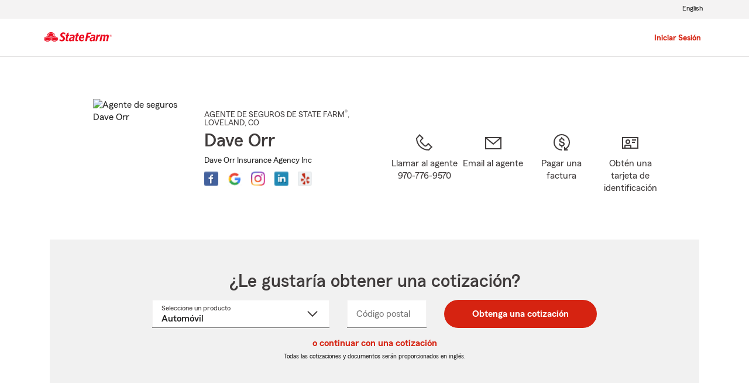

--- FILE ---
content_type: text/javascript; charset=utf-8
request_url: https://cdn-pci.optimizely.com/js/8421581994.js
body_size: 122353
content:
/*! For license information please see client.min.js.LICENSE.txt */
(function(){var __webpack_modules__={865:function(t,n,e){var i;!function(r,o){"use strict";var a="function",u="undefined",c="object",s="string",f="model",l="name",d="type",v="vendor",h="version",p="architecture",g="console",m="mobile",_="tablet",w="smarttv",y="wearable",b="embedded",E="Amazon",I="Apple",A="ASUS",S="BlackBerry",T="Browser",k="Chrome",R="Firefox",C="Google",N="Huawei",D="LG",O="Microsoft",M="Motorola",x="Opera",P="Samsung",L="Sharp",U="Sony",V="Xiaomi",F="Zebra",B="Facebook",z=function(t){for(var n={},e=0;e<t.length;e++)n[t[e].toUpperCase()]=t[e];return n},j=function(t,n){return typeof t===s&&-1!==G(n).indexOf(G(t))},G=function(t){return t.toLowerCase()},q=function(t,n){if(typeof t===s)return t=t.replace(/^\s\s*/,""),typeof n===u?t:t.substring(0,350)},H=function(t,n){for(var e,i,r,u,s,f,l=0;l<n.length&&!s;){var d=n[l],v=n[l+1];for(e=i=0;e<d.length&&!s&&d[e];)if(s=d[e++].exec(t))for(r=0;r<v.length;r++)f=s[++i],typeof(u=v[r])===c&&u.length>0?2===u.length?typeof u[1]==a?this[u[0]]=u[1].call(this,f):this[u[0]]=u[1]:3===u.length?typeof u[1]!==a||u[1].exec&&u[1].test?this[u[0]]=f?f.replace(u[1],u[2]):o:this[u[0]]=f?u[1].call(this,f,u[2]):o:4===u.length&&(this[u[0]]=f?u[3].call(this,f.replace(u[1],u[2])):o):this[u]=f||o;l+=2}},Y=function(t,n){for(var e in n)if(typeof n[e]===c&&n[e].length>0){for(var i=0;i<n[e].length;i++)if(j(n[e][i],t))return"?"===e?o:e}else if(j(n[e],t))return"?"===e?o:e;return t},K={ME:"4.90","NT 3.11":"NT3.51","NT 4.0":"NT4.0",2e3:"NT 5.0",XP:["NT 5.1","NT 5.2"],Vista:"NT 6.0",7:"NT 6.1",8:"NT 6.2",8.1:"NT 6.3",10:["NT 6.4","NT 10.0"],RT:"ARM"},$={browser:[[/\b(?:crmo|crios)\/([\w\.]+)/i],[h,[l,"Chrome"]],[/edg(?:e|ios|a)?\/([\w\.]+)/i],[h,[l,"Edge"]],[/(opera mini)\/([-\w\.]+)/i,/(opera [mobiletab]{3,6})\b.+version\/([-\w\.]+)/i,/(opera)(?:.+version\/|[\/ ]+)([\w\.]+)/i],[l,h],[/opios[\/ ]+([\w\.]+)/i],[h,[l,x+" Mini"]],[/\bopr\/([\w\.]+)/i],[h,[l,x]],[/(kindle)\/([\w\.]+)/i,/(lunascape|maxthon|netfront|jasmine|blazer)[\/ ]?([\w\.]*)/i,/(avant |iemobile|slim)(?:browser)?[\/ ]?([\w\.]*)/i,/(ba?idubrowser)[\/ ]?([\w\.]+)/i,/(?:ms|\()(ie) ([\w\.]+)/i,/(flock|rockmelt|midori|epiphany|silk|skyfire|ovibrowser|bolt|iron|vivaldi|iridium|phantomjs|bowser|quark|qupzilla|falkon|rekonq|puffin|brave|whale(?!.+naver)|qqbrowserlite|qq|duckduckgo)\/([-\w\.]+)/i,/(weibo)__([\d\.]+)/i],[l,h],[/(?:\buc? ?browser|(?:juc.+)ucweb)[\/ ]?([\w\.]+)/i],[h,[l,"UC"+T]],[/microm.+\bqbcore\/([\w\.]+)/i,/\bqbcore\/([\w\.]+).+microm/i],[h,[l,"WeChat(Win) Desktop"]],[/micromessenger\/([\w\.]+)/i],[h,[l,"WeChat"]],[/konqueror\/([\w\.]+)/i],[h,[l,"Konqueror"]],[/trident.+rv[: ]([\w\.]{1,9})\b.+like gecko/i],[h,[l,"IE"]],[/yabrowser\/([\w\.]+)/i],[h,[l,"Yandex"]],[/(avast|avg)\/([\w\.]+)/i],[[l,/(.+)/,"$1 Secure "+T],h],[/\bfocus\/([\w\.]+)/i],[h,[l,R+" Focus"]],[/\bopt\/([\w\.]+)/i],[h,[l,x+" Touch"]],[/coc_coc\w+\/([\w\.]+)/i],[h,[l,"Coc Coc"]],[/dolfin\/([\w\.]+)/i],[h,[l,"Dolphin"]],[/coast\/([\w\.]+)/i],[h,[l,x+" Coast"]],[/miuibrowser\/([\w\.]+)/i],[h,[l,"MIUI "+T]],[/fxios\/([-\w\.]+)/i],[h,[l,R]],[/\bqihu|(qi?ho?o?|360)browser/i],[[l,"360 "+T]],[/(oculus|samsung|sailfish|huawei)browser\/([\w\.]+)/i],[[l,/(.+)/,"$1 "+T],h],[/(comodo_dragon)\/([\w\.]+)/i],[[l,/_/g," "],h],[/(electron)\/([\w\.]+) safari/i,/(tesla)(?: qtcarbrowser|\/(20\d\d\.[-\w\.]+))/i,/m?(qqbrowser|baiduboxapp|2345Explorer)[\/ ]?([\w\.]+)/i],[l,h],[/(metasr)[\/ ]?([\w\.]+)/i,/(lbbrowser)/i,/\[(linkedin)app\]/i],[l],[/((?:fban\/fbios|fb_iab\/fb4a)(?!.+fbav)|;fbav\/([\w\.]+);)/i],[[l,B],h],[/(kakao(?:talk|story))[\/ ]([\w\.]+)/i,/(naver)\(.*?(\d+\.[\w\.]+).*\)/i,/safari (line)\/([\w\.]+)/i,/\b(line)\/([\w\.]+)\/iab/i,/(chromium|instagram)[\/ ]([-\w\.]+)/i],[l,h],[/\bgsa\/([\w\.]+) .*safari\//i],[h,[l,"GSA"]],[/headlesschrome(?:\/([\w\.]+)| )/i],[h,[l,k+" Headless"]],[/ wv\).+(chrome)\/([\w\.]+)/i],[[l,k+" WebView"],h],[/droid.+ version\/([\w\.]+)\b.+(?:mobile safari|safari)/i],[h,[l,"Android "+T]],[/(chrome|omniweb|arora|[tizenoka]{5} ?browser)\/v?([\w\.]+)/i],[l,h],[/version\/([\w\.\,]+) .*mobile\/\w+ (safari)/i],[h,[l,"Mobile Safari"]],[/version\/([\w(\.|\,)]+) .*(mobile ?safari|safari)/i],[h,l],[/webkit.+?(mobile ?safari|safari)(\/[\w\.]+)/i],[l,[h,Y,{"1.0":"/8",1.2:"/1",1.3:"/3","2.0":"/412","2.0.2":"/416","2.0.3":"/417","2.0.4":"/419","?":"/"}]],[/(webkit|khtml)\/([\w\.]+)/i],[l,h],[/(navigator|netscape\d?)\/([-\w\.]+)/i],[[l,"Netscape"],h],[/mobile vr; rv:([\w\.]+)\).+firefox/i],[h,[l,R+" Reality"]],[/ekiohf.+(flow)\/([\w\.]+)/i,/(swiftfox)/i,/(icedragon|iceweasel|camino|chimera|fennec|maemo browser|minimo|conkeror|klar)[\/ ]?([\w\.\+]+)/i,/(seamonkey|k-meleon|icecat|iceape|firebird|phoenix|palemoon|basilisk|waterfox)\/([-\w\.]+)$/i,/(firefox)\/([\w\.]+)/i,/(mozilla)\/([\w\.]+) .+rv\:.+gecko\/\d+/i,/(polaris|lynx|dillo|icab|doris|amaya|w3m|netsurf|sleipnir|obigo|mosaic|(?:go|ice|up)[\. ]?browser)[-\/ ]?v?([\w\.]+)/i,/(links) \(([\w\.]+)/i,/panasonic;(viera)/i],[l,h],[/(cobalt)\/([\w\.]+)/i],[l,[h,/master.|lts./,""]]],cpu:[[/(?:(amd|x(?:(?:86|64)[-_])?|wow|win)64)[;\)]/i],[[p,"amd64"]],[/(ia32(?=;))/i],[[p,G]],[/((?:i[346]|x)86)[;\)]/i],[[p,"ia32"]],[/\b(aarch64|arm(v?8e?l?|_?64))\b/i],[[p,"arm64"]],[/\b(arm(?:v[67])?ht?n?[fl]p?)\b/i],[[p,"armhf"]],[/windows (ce|mobile); ppc;/i],[[p,"arm"]],[/((?:ppc|powerpc)(?:64)?)(?: mac|;|\))/i],[[p,/ower/,"",G]],[/(sun4\w)[;\)]/i],[[p,"sparc"]],[/((?:avr32|ia64(?=;))|68k(?=\))|\barm(?=v(?:[1-7]|[5-7]1)l?|;|eabi)|(?=atmel )avr|(?:irix|mips|sparc)(?:64)?\b|pa-risc)/i],[[p,G]]],device:[[/\b(sch-i[89]0\d|shw-m380s|sm-[ptx]\w{2,4}|gt-[pn]\d{2,4}|sgh-t8[56]9|nexus 10)/i],[f,[v,P],[d,_]],[/\b((?:s[cgp]h|gt|sm)-\w+|sc[g-]?[\d]+a?|galaxy nexus)/i,/samsung[- ]([-\w]+)/i,/sec-(sgh\w+)/i],[f,[v,P],[d,m]],[/\((ip(?:hone|od)[\w ]*);/i],[f,[v,I],[d,m]],[/\((ipad);[-\w\),; ]+apple/i,/applecoremedia\/[\w\.]+ \((ipad)/i,/\b(ipad)\d\d?,\d\d?[;\]].+ios/i],[f,[v,I],[d,_]],[/(macintosh);/i],[f,[v,I]],[/\b(sh-?[altvz]?\d\d[a-ekm]?)/i],[f,[v,L],[d,m]],[/\b((?:ag[rs][23]?|bah2?|sht?|btv)-a?[lw]\d{2})\b(?!.+d\/s)/i],[f,[v,N],[d,_]],[/(?:huawei|honor)([-\w ]+)[;\)]/i,/\b(nexus 6p|\w{2,4}e?-[atu]?[ln][\dx][012359c][adn]?)\b(?!.+d\/s)/i],[f,[v,N],[d,m]],[/\b(poco[\w ]+)(?: bui|\))/i,/\b; (\w+) build\/hm\1/i,/\b(hm[-_ ]?note?[_ ]?(?:\d\w)?) bui/i,/\b(redmi[\-_ ]?(?:note|k)?[\w_ ]+)(?: bui|\))/i,/\b(mi[-_ ]?(?:a\d|one|one[_ ]plus|note lte|max|cc)?[_ ]?(?:\d?\w?)[_ ]?(?:plus|se|lite)?)(?: bui|\))/i],[[f,/_/g," "],[v,V],[d,m]],[/\b(mi[-_ ]?(?:pad)(?:[\w_ ]+))(?: bui|\))/i],[[f,/_/g," "],[v,V],[d,_]],[/; (\w+) bui.+ oppo/i,/\b(cph[12]\d{3}|p(?:af|c[al]|d\w|e[ar])[mt]\d0|x9007|a101op)\b/i],[f,[v,"OPPO"],[d,m]],[/vivo (\w+)(?: bui|\))/i,/\b(v[12]\d{3}\w?[at])(?: bui|;)/i],[f,[v,"Vivo"],[d,m]],[/\b(rmx[12]\d{3})(?: bui|;|\))/i],[f,[v,"Realme"],[d,m]],[/\b(milestone|droid(?:[2-4x]| (?:bionic|x2|pro|razr))?:?( 4g)?)\b[\w ]+build\//i,/\bmot(?:orola)?[- ](\w*)/i,/((?:moto[\w\(\) ]+|xt\d{3,4}|nexus 6)(?= bui|\)))/i],[f,[v,M],[d,m]],[/\b(mz60\d|xoom[2 ]{0,2}) build\//i],[f,[v,M],[d,_]],[/((?=lg)?[vl]k\-?\d{3}) bui| 3\.[-\w; ]{10}lg?-([06cv9]{3,4})/i],[f,[v,D],[d,_]],[/(lm(?:-?f100[nv]?|-[\w\.]+)(?= bui|\))|nexus [45])/i,/\blg[-e;\/ ]+((?!browser|netcast|android tv)\w+)/i,/\blg-?([\d\w]+) bui/i],[f,[v,D],[d,m]],[/(ideatab[-\w ]+)/i,/lenovo ?(s[56]000[-\w]+|tab(?:[\w ]+)|yt[-\d\w]{6}|tb[-\d\w]{6})/i],[f,[v,"Lenovo"],[d,_]],[/(?:maemo|nokia).*(n900|lumia \d+)/i,/nokia[-_ ]?([-\w\.]*)/i],[[f,/_/g," "],[v,"Nokia"],[d,m]],[/(pixel c)\b/i],[f,[v,C],[d,_]],[/droid.+; (pixel[\daxl ]{0,6})(?: bui|\))/i],[f,[v,C],[d,m]],[/droid.+ (a?\d[0-2]{2}so|[c-g]\d{4}|so[-gl]\w+|xq-a\w[4-7][12])(?= bui|\).+chrome\/(?![1-6]{0,1}\d\.))/i],[f,[v,U],[d,m]],[/sony tablet [ps]/i,/\b(?:sony)?sgp\w+(?: bui|\))/i],[[f,"Xperia Tablet"],[v,U],[d,_]],[/ (kb2005|in20[12]5|be20[12][59])\b/i,/(?:one)?(?:plus)? (a\d0\d\d)(?: b|\))/i],[f,[v,"OnePlus"],[d,m]],[/(alexa)webm/i,/(kf[a-z]{2}wi)( bui|\))/i,/(kf[a-z]+)( bui|\)).+silk\//i],[f,[v,E],[d,_]],[/((?:sd|kf)[0349hijorstuw]+)( bui|\)).+silk\//i],[[f,/(.+)/g,"Fire Phone $1"],[v,E],[d,m]],[/(playbook);[-\w\),; ]+(rim)/i],[f,v,[d,_]],[/\b((?:bb[a-f]|st[hv])100-\d)/i,/\(bb10; (\w+)/i],[f,[v,S],[d,m]],[/(?:\b|asus_)(transfo[prime ]{4,10} \w+|eeepc|slider \w+|nexus 7|padfone|p00[cj])/i],[f,[v,A],[d,_]],[/ (z[bes]6[027][012][km][ls]|zenfone \d\w?)\b/i],[f,[v,A],[d,m]],[/(nexus 9)/i],[f,[v,"HTC"],[d,_]],[/(htc)[-;_ ]{1,2}([\w ]+(?=\)| bui)|\w+)/i,/(zte)[- ]([\w ]+?)(?: bui|\/|\))/i,/(alcatel|geeksphone|nexian|panasonic(?!(?:;|\.))|sony(?!-bra))[-_ ]?([-\w]*)/i],[v,[f,/_/g," "],[d,m]],[/droid.+; ([ab][1-7]-?[0178a]\d\d?)/i],[f,[v,"Acer"],[d,_]],[/droid.+; (m[1-5] note) bui/i,/\bmz-([-\w]{2,})/i],[f,[v,"Meizu"],[d,m]],[/(blackberry|benq|palm(?=\-)|sonyericsson|acer|asus|dell|meizu|motorola|polytron)[-_ ]?([-\w]*)/i,/(hp) ([\w ]+\w)/i,/(asus)-?(\w+)/i,/(microsoft); (lumia[\w ]+)/i,/(lenovo)[-_ ]?([-\w]+)/i,/(jolla)/i,/(oppo) ?([\w ]+) bui/i],[v,f,[d,m]],[/(kobo)\s(ereader|touch)/i,/(archos) (gamepad2?)/i,/(hp).+(touchpad(?!.+tablet)|tablet)/i,/(kindle)\/([\w\.]+)/i,/(nook)[\w ]+build\/(\w+)/i,/(dell) (strea[kpr\d ]*[\dko])/i,/(le[- ]+pan)[- ]+(\w{1,9}) bui/i,/(trinity)[- ]*(t\d{3}) bui/i,/(gigaset)[- ]+(q\w{1,9}) bui/i,/(vodafone) ([\w ]+)(?:\)| bui)/i],[v,f,[d,_]],[/(surface duo)/i],[f,[v,O],[d,_]],[/droid [\d\.]+; (fp\du?)(?: b|\))/i],[f,[v,"Fairphone"],[d,m]],[/(u304aa)/i],[f,[v,"AT&T"],[d,m]],[/\bsie-(\w*)/i],[f,[v,"Siemens"],[d,m]],[/\b(rct\w+) b/i],[f,[v,"RCA"],[d,_]],[/\b(venue[\d ]{2,7}) b/i],[f,[v,"Dell"],[d,_]],[/\b(q(?:mv|ta)\w+) b/i],[f,[v,"Verizon"],[d,_]],[/\b(?:barnes[& ]+noble |bn[rt])([\w\+ ]*) b/i],[f,[v,"Barnes & Noble"],[d,_]],[/\b(tm\d{3}\w+) b/i],[f,[v,"NuVision"],[d,_]],[/\b(k88) b/i],[f,[v,"ZTE"],[d,_]],[/\b(nx\d{3}j) b/i],[f,[v,"ZTE"],[d,m]],[/\b(gen\d{3}) b.+49h/i],[f,[v,"Swiss"],[d,m]],[/\b(zur\d{3}) b/i],[f,[v,"Swiss"],[d,_]],[/\b((zeki)?tb.*\b) b/i],[f,[v,"Zeki"],[d,_]],[/\b([yr]\d{2}) b/i,/\b(dragon[- ]+touch |dt)(\w{5}) b/i],[[v,"Dragon Touch"],f,[d,_]],[/\b(ns-?\w{0,9}) b/i],[f,[v,"Insignia"],[d,_]],[/\b((nxa|next)-?\w{0,9}) b/i],[f,[v,"NextBook"],[d,_]],[/\b(xtreme\_)?(v(1[045]|2[015]|[3469]0|7[05])) b/i],[[v,"Voice"],f,[d,m]],[/\b(lvtel\-)?(v1[12]) b/i],[[v,"LvTel"],f,[d,m]],[/\b(ph-1) /i],[f,[v,"Essential"],[d,m]],[/\b(v(100md|700na|7011|917g).*\b) b/i],[f,[v,"Envizen"],[d,_]],[/\b(trio[-\w\. ]+) b/i],[f,[v,"MachSpeed"],[d,_]],[/\btu_(1491) b/i],[f,[v,"Rotor"],[d,_]],[/(shield[\w ]+) b/i],[f,[v,"Nvidia"],[d,_]],[/(sprint) (\w+)/i],[v,f,[d,m]],[/(kin\.[onetw]{3})/i],[[f,/\./g," "],[v,O],[d,m]],[/droid.+; (cc6666?|et5[16]|mc[239][23]x?|vc8[03]x?)\)/i],[f,[v,F],[d,_]],[/droid.+; (ec30|ps20|tc[2-8]\d[kx])\)/i],[f,[v,F],[d,m]],[/smart-tv.+(samsung)/i],[v,[d,w]],[/hbbtv.+maple;(\d+)/i],[[f,/^/,"SmartTV"],[v,P],[d,w]],[/(nux; netcast.+smarttv|lg (netcast\.tv-201\d|android tv))/i],[[v,D],[d,w]],[/(apple) ?tv/i],[v,[f,I+" TV"],[d,w]],[/crkey/i],[[f,k+"cast"],[v,C],[d,w]],[/droid.+aft(\w)( bui|\))/i],[f,[v,E],[d,w]],[/\(dtv[\);].+(aquos)/i,/(aquos-tv[\w ]+)\)/i],[f,[v,L],[d,w]],[/(bravia[\w ]+)( bui|\))/i],[f,[v,U],[d,w]],[/(mitv-\w{5}) bui/i],[f,[v,V],[d,w]],[/Hbbtv.*(technisat) (.*);/i],[v,f,[d,w]],[/\b(roku)[\dx]*[\)\/]((?:dvp-)?[\d\.]*)/i,/hbbtv\/\d+\.\d+\.\d+ +\([\w\+ ]*; *([\w\d][^;]*);([^;]*)/i],[[v,q],[f,q],[d,w]],[/\b(android tv|smart[- ]?tv|opera tv|tv; rv:)\b/i],[[d,w]],[/(ouya)/i,/(nintendo) ([wids3utch]+)/i],[v,f,[d,g]],[/droid.+; (shield) bui/i],[f,[v,"Nvidia"],[d,g]],[/(playstation [345portablevi]+)/i],[f,[v,U],[d,g]],[/\b(xbox(?: one)?(?!; xbox))[\); ]/i],[f,[v,O],[d,g]],[/((pebble))app/i],[v,f,[d,y]],[/droid.+; (glass) \d/i],[f,[v,C],[d,y]],[/droid.+; (wt63?0{2,3})\)/i],[f,[v,F],[d,y]],[/(quest( 2| pro)?)/i],[f,[v,B],[d,y]],[/(tesla)(?: qtcarbrowser|\/[-\w\.]+)/i],[v,[d,b]],[/droid .+?; ([^;]+?)(?: bui|\) applew).+? mobile safari/i],[f,[d,m]],[/droid .+?; ([^;]+?)(?: bui|\) applew).+?(?! mobile) safari/i],[f,[d,_]],[/\b((tablet|tab)[;\/]|focus\/\d(?!.+mobile))/i],[[d,_]],[/(phone|mobile(?:[;\/]| [ \w\/\.]*safari)|pda(?=.+windows ce))/i],[[d,m]],[/(android[-\w\. ]{0,9});.+buil/i],[f,[v,"Generic"]]],engine:[[/windows.+ edge\/([\w\.]+)/i],[h,[l,"EdgeHTML"]],[/webkit\/537\.36.+chrome\/(?!27)([\w\.]+)/i],[h,[l,"Blink"]],[/(presto)\/([\w\.]+)/i,/(webkit|trident|netfront|netsurf|amaya|lynx|w3m|goanna)\/([\w\.]+)/i,/ekioh(flow)\/([\w\.]+)/i,/(khtml|tasman|links)[\/ ]\(?([\w\.]+)/i,/(icab)[\/ ]([23]\.[\d\.]+)/i],[l,h],[/rv\:([\w\.]{1,9})\b.+(gecko)/i],[h,l]],os:[[/microsoft (windows) (vista|xp)/i],[l,h],[/(windows) nt 6\.2; (arm)/i,/(windows (?:phone(?: os)?|mobile))[\/ ]?([\d\.\w ]*)/i,/(windows)[\/ ]?([ntce\d\. ]+\w)(?!.+xbox)/i],[l,[h,Y,K]],[/(win(?=3|9|n)|win 9x )([nt\d\.]+)/i],[[l,"Windows"],[h,Y,K]],[/ip[honead]{2,4}\b(?:.*os ([\w]+) like mac|; opera)/i,/cfnetwork\/.+darwin/i],[[h,/_/g,"."],[l,"iOS"]],[/(mac os x) ?([\w\. ]*)/i,/(macintosh|mac_powerpc\b)(?!.+haiku)/i],[[l,"Mac OS"],[h,/_/g,"."]],[/droid ([\w\.]+)\b.+(android[- ]x86|harmonyos)/i],[h,l],[/(android|webos|qnx|bada|rim tablet os|maemo|meego|sailfish)[-\/ ]?([\w\.]*)/i,/(blackberry)\w*\/([\w\.]*)/i,/(tizen|kaios)[\/ ]([\w\.]+)/i,/\((series40);/i],[l,h],[/\(bb(10);/i],[h,[l,S]],[/(?:symbian ?os|symbos|s60(?=;)|series60)[-\/ ]?([\w\.]*)/i],[h,[l,"Symbian"]],[/mozilla\/[\d\.]+ \((?:mobile|tablet|tv|mobile; [\w ]+); rv:.+ gecko\/([\w\.]+)/i],[h,[l,R+" OS"]],[/web0s;.+rt(tv)/i,/\b(?:hp)?wos(?:browser)?\/([\w\.]+)/i],[h,[l,"webOS"]],[/crkey\/([\d\.]+)/i],[h,[l,k+"cast"]],[/(cros) [\w]+(?:\)| ([\w\.]+)\b)/i],[[l,"Chromium OS"],h],[/panasonic;(viera)/i,/(netrange)mmh/i,/(nettv)\/(\d+\.[\w\.]+)/i,/(nintendo|playstation) ([wids345portablevuch]+)/i,/(xbox); +xbox ([^\);]+)/i,/\b(joli|palm)\b ?(?:os)?\/?([\w\.]*)/i,/(mint)[\/\(\) ]?(\w*)/i,/(mageia|vectorlinux)[; ]/i,/([kxln]?ubuntu|debian|suse|opensuse|gentoo|arch(?= linux)|slackware|fedora|mandriva|centos|pclinuxos|red ?hat|zenwalk|linpus|raspbian|plan 9|minix|risc os|contiki|deepin|manjaro|elementary os|sabayon|linspire)(?: gnu\/linux)?(?: enterprise)?(?:[- ]linux)?(?:-gnu)?[-\/ ]?(?!chrom|package)([-\w\.]*)/i,/(hurd|linux) ?([\w\.]*)/i,/(gnu) ?([\w\.]*)/i,/\b([-frentopcghs]{0,5}bsd|dragonfly)[\/ ]?(?!amd|[ix346]{1,2}86)([\w\.]*)/i,/(haiku) (\w+)/i],[l,h],[/(sunos) ?([\w\.\d]*)/i],[[l,"Solaris"],h],[/((?:open)?solaris)[-\/ ]?([\w\.]*)/i,/(aix) ((\d)(?=\.|\)| )[\w\.])*/i,/\b(beos|os\/2|amigaos|morphos|openvms|fuchsia|hp-ux)/i,/(unix) ?([\w\.]*)/i],[l,h]]},W=function(t,n){if(typeof t===c&&(n=t,t=o),!(this instanceof W))return new W(t,n).getResult();var e=t||(typeof r!==u&&r.navigator&&r.navigator.userAgent?r.navigator.userAgent:""),i=typeof r!==u&&r.navigator&&r.navigator.userAgentData?r.navigator.userAgentData:o,a=n?function(t,n){var e={};for(var i in t)n[i]&&n[i].length%2==0?e[i]=n[i].concat(t[i]):e[i]=t[i];return e}($,n):$;return this.getBrowser=function(){var t,n={};return n[l]=o,n[h]=o,H.call(n,e,a.browser),n.major=typeof(t=n.version)===s?t.replace(/[^\d\.]/g,"").split(".")[0]:o,n},this.getCPU=function(){var t={};return t[p]=o,H.call(t,e,a.cpu),t},this.getDevice=function(){var t={};return t[v]=o,t[f]=o,t[d]=o,H.call(t,e,a.device),!t[d]&&i&&i.mobile&&(t[d]=m),t},this.getEngine=function(){var t={};return t[l]=o,t[h]=o,H.call(t,e,a.engine),t},this.getOS=function(){var t={};return t[l]=o,t[h]=o,H.call(t,e,a.os),!t[l]&&i&&"Unknown"!=i.platform&&(t[l]=i.platform.replace(/chrome/i,"Chromium").replace(/mac/i,"Mac ")),t},this.getResult=function(){return{ua:this.getUA(),browser:this.getBrowser(),engine:this.getEngine(),os:this.getOS(),device:this.getDevice(),cpu:this.getCPU()}},this.getUA=function(){return e},this.setUA=function(t){return e=typeof t===s&&t.length>350?q(t,350):t,this},this.setUA(e),this};W.VERSION="0.7.33",W.BROWSER=z([l,h,"major"]),W.CPU=z([p]),W.DEVICE=z([f,v,d,g,m,w,_,y,b]),W.ENGINE=W.OS=z([l,h]),typeof n!==u?(t.exports&&(n=t.exports=W),n.UAParser=W):e.amdO?(i=function(){return W}.call(n,e,n,t))===o||(t.exports=i):typeof r!==u&&(r.UAParser=W)}("object"==typeof window?window:this)},7805:function(t,n,e){var i=e(3503)(),r=e(5147);t.exports=function(t,n){function e(n){if(!(this instanceof e))return new e(n);try{throw new Error(n)}catch(o){o.name=t,this.stack=o.stack}i&&this.stack&&(this.stack=r(this.stack,t,n)),this.message=n||"",this.name=t}return e.prototype=new(n||Error),e.prototype.constructor=e,e.prototype.inspect=function(){return this.message?"["+t+": "+this.message+"]":"["+t+"]"},e.prototype.name=t,e}},5147:function(t){"use strict";t.exports=function(t,n,e){var i=n;return e&&(i+=": "+e),t=i+t.slice(t.indexOf("\n"))}},3503:function(t){"use strict";t.exports=function(){var t=new Error("yep");return!!t.stack&&"Error: yep\n"===t.stack.substr(0,11)}},3332:function(t,n,e){t.exports=function(){"use strict";function t(t){return"function"==typeof t||"object"==typeof t&&null!==t}function n(t){return"function"==typeof t}undefined;var i=Array.isArray?Array.isArray:function(t){return"[object Array]"===Object.prototype.toString.call(t)},r=0,o=undefined,a=undefined,u=function(t,n){y[r]=t,y[r+1]=n,2===(r+=2)&&(a?a(b):I())};function c(t){a=t}function s(t){u=t}var f="undefined"!=typeof window?window:undefined,l=f||{},d=l.MutationObserver||l.WebKitMutationObserver,v="undefined"==typeof self&&"undefined"!=typeof process&&"[object process]"==={}.toString.call(process),h="undefined"!=typeof Uint8ClampedArray&&"undefined"!=typeof importScripts&&"undefined"!=typeof MessageChannel;function p(){return function(){return process.nextTick(b)}}function g(){return void 0!==o?function(){o(b)}:w()}function m(){var t=0,n=new d(b),e=document.createTextNode("");return n.observe(e,{characterData:!0}),function(){e.data=t=++t%2}}function _(){var t=new MessageChannel;return t.port1.onmessage=b,function(){return t.port2.postMessage(0)}}function w(){var t=setTimeout;return function(){return t(b,1)}}var y=new Array(1e3);function b(){for(var t=0;t<r;t+=2)(0,y[t])(y[t+1]),y[t]=undefined,y[t+1]=undefined;r=0}function E(){try{undefined;var t=e(7711);return o=t.runOnLoop||t.runOnContext,g()}catch(n){return w()}}var I=undefined;function A(t,n){var e=arguments,i=this,r=new this.constructor(k);r[T]===undefined&&Q(r);var o,a=i._state;return a?(o=e[a-1],u((function(){return $(a,r,o,i._result)}))):G(i,r,t,n),r}function S(t){var n=this;if(t&&"object"==typeof t&&t.constructor===n)return t;var e=new n(k);return F(e,t),e}I=v?p():d?m():h?_():f===undefined?E():w();var T=Math.random().toString(36).substring(16);function k(){}var R=void 0,C=1,N=2,D=new H;function O(){return new TypeError("You cannot resolve a promise with itself")}function M(){return new TypeError("A promises callback cannot return that same promise.")}function x(t){try{return t.then}catch(n){return D.error=n,D}}function P(t,n,e,i){try{t.call(n,e,i)}catch(r){return r}}function L(t,n,e){u((function(t){var i=!1,r=P(e,n,(function(e){i||(i=!0,n!==e?F(t,e):z(t,e))}),(function(n){i||(i=!0,j(t,n))}),"Settle: "+(t._label||" unknown promise"));!i&&r&&(i=!0,j(t,r))}),t)}function U(t,n){n._state===C?z(t,n._result):n._state===N?j(t,n._result):G(n,undefined,(function(n){return F(t,n)}),(function(n){return j(t,n)}))}function V(t,e,i){e.constructor===t.constructor&&i===A&&e.constructor.resolve===S?U(t,e):i===D?(j(t,D.error),D.error=null):i===undefined?z(t,e):n(i)?L(t,e,i):z(t,e)}function F(n,e){n===e?j(n,O()):t(e)?V(n,e,x(e)):z(n,e)}function B(t){t._onerror&&t._onerror(t._result),q(t)}function z(t,n){t._state===R&&(t._result=n,t._state=C,0!==t._subscribers.length&&u(q,t))}function j(t,n){t._state===R&&(t._state=N,t._result=n,u(B,t))}function G(t,n,e,i){var r=t._subscribers,o=r.length;t._onerror=null,r[o]=n,r[o+C]=e,r[o+N]=i,0===o&&t._state&&u(q,t)}function q(t){var n=t._subscribers,e=t._state;if(0!==n.length){for(var i=undefined,r=undefined,o=t._result,a=0;a<n.length;a+=3)i=n[a],r=n[a+e],i?$(e,i,r,o):r(o);t._subscribers.length=0}}function H(){this.error=null}var Y=new H;function K(t,n){try{return t(n)}catch(e){return Y.error=e,Y}}function $(t,e,i,r){var o=n(i),a=undefined,u=undefined,c=undefined,s=undefined;if(o){if((a=K(i,r))===Y?(s=!0,u=a.error,a.error=null):c=!0,e===a)return void j(e,M())}else a=r,c=!0;e._state!==R||(o&&c?F(e,a):s?j(e,u):t===C?z(e,a):t===N&&j(e,a))}function W(t,n){try{n((function(n){F(t,n)}),(function(n){j(t,n)}))}catch(e){j(t,e)}}var X=0;function J(){return X++}function Q(t){t[T]=X++,t._state=undefined,t._result=undefined,t._subscribers=[]}function Z(t,n){this._instanceConstructor=t,this.promise=new t(k),this.promise[T]||Q(this.promise),i(n)?(this._input=n,this.length=n.length,this._remaining=n.length,this._result=new Array(this.length),0===this.length?z(this.promise,this._result):(this.length=this.length||0,this._enumerate(),0===this._remaining&&z(this.promise,this._result))):j(this.promise,tt())}function tt(){return new Error("Array Methods must be provided an Array")}function nt(t){return new Z(this,t).promise}function et(t){var n=this;return i(t)?new n((function(e,i){for(var r=t.length,o=0;o<r;o++)n.resolve(t[o]).then(e,i)})):new n((function(t,n){return n(new TypeError("You must pass an array to race."))}))}function it(t){var n=new this(k);return j(n,t),n}function rt(){throw new TypeError("You must pass a resolver function as the first argument to the promise constructor")}function ot(){throw new TypeError("Failed to construct 'Promise': Please use the 'new' operator, this object constructor cannot be called as a function.")}function at(t){this[T]=J(),this._result=this._state=undefined,this._subscribers=[],k!==t&&("function"!=typeof t&&rt(),this instanceof at?W(this,t):ot())}function ut(){var t=undefined;if("undefined"!=typeof e.g)t=e.g;else if("undefined"!=typeof self)t=self;else try{t=Function("return this")()}catch(r){throw new Error("polyfill failed because global object is unavailable in this environment")}var n=t.Promise;if(n){var i=null;try{i=Object.prototype.toString.call(n.resolve())}catch(r){}if("[object Promise]"===i&&!n.cast)return}t.Promise=at}return Z.prototype._enumerate=function(){for(var t=this.length,n=this._input,e=0;this._state===R&&e<t;e++)this._eachEntry(n[e],e)},Z.prototype._eachEntry=function(t,n){var e=this._instanceConstructor,i=e.resolve;if(i===S){var r=x(t);if(r===A&&t._state!==R)this._settledAt(t._state,n,t._result);else if("function"!=typeof r)this._remaining--,this._result[n]=t;else if(e===at){var o=new e(k);V(o,t,r),this._willSettleAt(o,n)}else this._willSettleAt(new e((function(n){return n(t)})),n)}else this._willSettleAt(i(t),n)},Z.prototype._settledAt=function(t,n,e){var i=this.promise;i._state===R&&(this._remaining--,t===N?j(i,e):this._result[n]=e),0===this._remaining&&z(i,this._result)},Z.prototype._willSettleAt=function(t,n){var e=this;G(t,undefined,(function(t){return e._settledAt(C,n,t)}),(function(t){return e._settledAt(N,n,t)}))},at.all=nt,at.race=et,at.resolve=S,at.reject=it,at._setScheduler=c,at._setAsap=s,at._asap=u,at.prototype={constructor:at,then:A,"catch":function(t){return this.then(null,t)}},at.polyfill=ut,at.Promise=at,at}()},4443:function(t){"use strict";t.exports=function(t){var n,e={};if(!(t instanceof Object)||Array.isArray(t))throw new Error("keyMirror(...): Argument must be an object.");for(n in t)t.hasOwnProperty(n)&&(e[n]=n);return e}},2184:function(t){"use strict";t.exports=function(t,n,e,i){Object.defineProperty(t,n,{get:function(){var t=e.call(this);return Object.defineProperty(this,n,{value:t,enumerable:!!i,writable:!0}),t},set:function(t){return Object.defineProperty(this,n,{value:t,enumerable:!!i,writable:!0}),t},enumerable:!!i,configurable:!0})}},7760:function(t){"use strict";var n=Element.prototype,e=n.matches||n.matchesSelector||n.webkitMatchesSelector||n.mozMatchesSelector||n.msMatchesSelector||n.oMatchesSelector;t.exports=function(t,n){if(e)return e.call(t,n);for(var i=t.parentNode.querySelectorAll(n),r=0;r<i.length;r++)if(i[r]==t)return!0;return!1}},3237:function(t){!function(){function n(t,n){var e,i,r,o,a,u,c,s;for(e=3&t.length,i=t.length-e,r=n,a=3432918353,u=461845907,s=0;s<i;)c=255&t.charCodeAt(s)|(255&t.charCodeAt(++s))<<8|(255&t.charCodeAt(++s))<<16|(255&t.charCodeAt(++s))<<24,++s,r=27492+(65535&(o=5*(65535&(r=(r^=c=(65535&(c=(c=(65535&c)*a+(((c>>>16)*a&65535)<<16)&4294967295)<<15|c>>>17))*u+(((c>>>16)*u&65535)<<16)&4294967295)<<13|r>>>19))+((5*(r>>>16)&65535)<<16)&4294967295))+((58964+(o>>>16)&65535)<<16);switch(c=0,e){case 3:c^=(255&t.charCodeAt(s+2))<<16;case 2:c^=(255&t.charCodeAt(s+1))<<8;case 1:r^=c=(65535&(c=(c=(65535&(c^=255&t.charCodeAt(s)))*a+(((c>>>16)*a&65535)<<16)&4294967295)<<15|c>>>17))*u+(((c>>>16)*u&65535)<<16)&4294967295}return r^=t.length,r=2246822507*(65535&(r^=r>>>16))+((2246822507*(r>>>16)&65535)<<16)&4294967295,r=3266489909*(65535&(r^=r>>>13))+((3266489909*(r>>>16)&65535)<<16)&4294967295,(r^=r>>>16)>>>0}var e=n;e.v2=function(t,n){for(var e,i=t.length,r=n^i,o=0;i>=4;)e=1540483477*(65535&(e=255&t.charCodeAt(o)|(255&t.charCodeAt(++o))<<8|(255&t.charCodeAt(++o))<<16|(255&t.charCodeAt(++o))<<24))+((1540483477*(e>>>16)&65535)<<16),r=1540483477*(65535&r)+((1540483477*(r>>>16)&65535)<<16)^(e=1540483477*(65535&(e^=e>>>24))+((1540483477*(e>>>16)&65535)<<16)),i-=4,++o;switch(i){case 3:r^=(255&t.charCodeAt(o+2))<<16;case 2:r^=(255&t.charCodeAt(o+1))<<8;case 1:r=1540483477*(65535&(r^=255&t.charCodeAt(o)))+((1540483477*(r>>>16)&65535)<<16)}return r=1540483477*(65535&(r^=r>>>13))+((1540483477*(r>>>16)&65535)<<16),(r^=r>>>15)>>>0},e.v3=n,t.exports=e}()},2290:function(t,n,e){t=e.nmd(t),function(){var i,r="Expected a function",o="__lodash_hash_undefined__",a=1/0,u=9007199254740991,c="[object Arguments]",s="[object Array]",f="[object Boolean]",l="[object Date]",d="[object Error]",v="[object Function]",h="[object GeneratorFunction]",p="[object Map]",g="[object Number]",m="[object Object]",_="[object RegExp]",w="[object Set]",y="[object String]",b="[object Symbol]",E="[object WeakMap]",I="[object ArrayBuffer]",A="[object Float32Array]",S="[object Float64Array]",T="[object Int8Array]",k="[object Int16Array]",R="[object Int32Array]",C="[object Uint8Array]",N="[object Uint8ClampedArray]",D="[object Uint16Array]",O="[object Uint32Array]",M=/[&<>"'`]/g,x=RegExp(M.source),P=/\w*$/,L=/^\[object .+?Constructor\]$/,U=/^(?:0|[1-9]\d*)$/,V={};V[A]=V[S]=V[T]=V[k]=V[R]=V[C]=V[N]=V[D]=V[O]=!0,V[c]=V[s]=V[I]=V[f]=V[l]=V[d]=V[v]=V[p]=V[g]=V[m]=V[_]=V[w]=V[y]=V[E]=!1;var F={};F[c]=F[s]=F[I]=F[f]=F[l]=F[A]=F[S]=F[T]=F[k]=F[R]=F[p]=F[g]=F[m]=F[_]=F[w]=F[y]=F[b]=F[C]=F[N]=F[D]=F[O]=!0,F[d]=F[v]=F[E]=!1;var B={"&":"&amp;","<":"&lt;",">":"&gt;",'"':"&quot;","'":"&#39;","`":"&#96;"},z={"function":!0,object:!0},j=z[typeof n]&&n&&!n.nodeType?n:i,G=z.object&&t&&!t.nodeType?t:i,q=G&&G.exports===j?j:i,H=rt(j&&G&&"object"==typeof e.g&&e.g),Y=rt(z[typeof self]&&self),K=rt(z[typeof window]&&window),$=rt(z[typeof this]&&this),W=H||K!==($&&$.window)&&K||Y||$||Function("return this")();function X(t,n){return t.set(n[0],n[1]),t}function J(t,n){return t.add(n),t}function Q(t,n){return nt(In(t),Ae)}function Z(t,n){return!!t.length&&it(t,n,0)>-1}function tt(t,n,e){for(var i=-1,r=t.length;++i<r;)if(e(n,t[i]))return!0;return!1}function nt(t,n){for(var e=-1,i=n.length,r=t.length;++e<i;)t[r+e]=n[e];return t}function et(t,n,e){for(var r=-1,o=t.length;++r<o;){var a=t[r],u=n(a);if(null!=u&&(c===i?u==u:e(u,c)))var c=u,s=a}return s}function it(t,n,e){if(n!=n)return function(t,n,e){var i=t.length,r=n+(e?0:-1);for(;e?r--:++r<i;){var o=t[r];if(o!=o)return r}return-1}(t,e);for(var i=e-1,r=t.length;++i<r;)if(t[i]===n)return i;return-1}function rt(t){return t&&t.Object===Object?t:null}function ot(t){return B[t]}function at(t){var n=!1;if(null!=t&&"function"!=typeof t.toString)try{n=!!(t+"")}catch(e){}return n}function ut(t,n){return t="number"==typeof t||U.test(t)?+t:-1,n=null==n?u:n,t>-1&&t%1==0&&t<n}var ct=Array.prototype,st=Object.prototype,ft=Function.prototype.toString,lt=st.hasOwnProperty,dt=0,vt=ft.call(Object),ht=st.toString,pt=W._,gt=RegExp("^"+ft.call(lt).replace(/[\\^$.*+?()[\]{}|]/g,"\\$&").replace(/hasOwnProperty|(function).*?(?=\\\()| for .+?(?=\\\])/g,"$1.*?")+"$"),mt=W.Reflect,_t=W.Symbol,wt=W.Uint8Array,yt=mt?mt.enumerate:i,bt=Object.getPrototypeOf,Et=Object.getOwnPropertySymbols,It=Object.create,At=st.propertyIsEnumerable,St=ct.splice,Tt=W.isFinite,kt=Object.keys,Rt=Math.max,Ct=On(W,"Map"),Nt=On(W,"Set"),Dt=On(W,"WeakMap"),Ot=On(Object,"create"),Mt=Ct?ft.call(Ct):"",xt=Nt?ft.call(Nt):"",Pt=Dt?ft.call(Dt):"",Lt=_t?_t.prototype:i,Ut=Lt?Lt.valueOf:i;function Vt(t){if(ue(t)&&!Zn(t)){if(t instanceof Ft)return t;if(lt.call(t,"__wrapped__"))return function(t){var n=new Ft(t.u,t.l);return n.I=In(t.I),n}(t)}return new Ft(t)}function Ft(t,n){this.u=t,this.I=[],this.l=!!n}function Bt(){}function zt(t,n){return Ot?t[n]!==i:lt.call(t,n)}function jt(t){var n=-1,e=t?t.length:0;for(this.clear();++n<e;){var i=t[n];this.set(i[0],i[1])}}function Gt(t){var n=-1,e=t?t.length:0;for(this.A=new jt;++n<e;)this.push(t[n])}function qt(t,n){var e=t.A;if(Ln(n)){var i=e.A;return("string"==typeof n?i.string:i.hash)[n]===o}return e.has(n)}function Ht(t){var n=-1,e=t?t.length:0;for(this.clear();++n<e;){var i=t[n];this.set(i[0],i[1])}}function Yt(t,n){var e=Wt(t,n);return!(e<0)&&(e==t.length-1?t.pop():St.call(t,e,1),!0)}function Kt(t,n){var e=Wt(t,n);return e<0?i:t[e][1]}function $t(t,n){return Wt(t,n)>-1}function Wt(t,n){for(var e=t.length;e--;)if(Xn(t[e][0],n))return e;return-1}function Xt(t,n,e){var i=Wt(t,n);i<0?t.push([n,e]):t[i][1]=e}function Jt(t,n,e,r){return t===i||Xn(t,st[e])&&!lt.call(r,e)?n:t}function Qt(t,n,e){(e!==i&&!Xn(t[n],e)||"number"==typeof n&&e===i&&!(n in t))&&(t[n]=e)}function Zt(t,n,e){var r=t[n];lt.call(t,n)&&Xn(r,e)&&(e!==i||n in t)||(t[n]=e)}function tn(t){return"function"==typeof t?t:Se}function nn(t,n,e,r,o,a,u){var s;if(r&&(s=a?r(t,o,a,u):r(t)),s!==i)return s;if(!ae(t))return t;var d=Zn(t);if(d){if(s=function(t){var n=t.length,e=t.constructor(n);n&&"string"==typeof t[0]&&lt.call(t,"index")&&(e.index=t.index,e.input=t.input);return e}(t),!n)return In(t)}else{var E=xn(t),M=E==v||E==h;if(ie(t))return function(t,n){if(n)return t.slice();var e=new t.constructor(t.length);return t.copy(e),e}(t,n);if(E==m||E==c||M&&!a){if(at(t))return a?t:{};if(s=function(t){return"function"!=typeof t.constructor||Un(t)?{}:en(bt(t))}(M?{}:t),!n)return s=function(t,n){return t&&Tn(n,we(n),t)}(s,t),e?Rn(t,s):s}else{if(!F[E])return a?t:{};s=function(t,n,e){var i=t.constructor;switch(n){case I:return Sn(t);case f:case l:return new i(+t);case A:case S:case T:case k:case R:case C:case N:case D:case O:return function(t,n){var e=n?Sn(t.buffer):t.buffer;return new t.constructor(e,t.byteOffset,t.length)}(t,e);case p:return function(t){return Gn(function(t){var n=-1,e=Array(t.size);return t.forEach((function(t,i){e[++n]=[i,t]})),e}(t),X,new t.constructor)}(t);case g:case y:return new i(t);case _:return function(t){var n=new t.constructor(t.source,P.exec(t));return n.lastIndex=t.lastIndex,n}(t);case w:return Gn(function(t){var n=-1,e=Array(t.size);return t.forEach((function(t){e[++n]=t})),e}(o=t),J,new o.constructor);case b:return r=t,Ut?Object(Ut.call(r)):{}}var r;var o}(t,E,n)}}u||(u=new Ht);var x=u.get(t);return x||(u.set(t,s),(d?un:ln)(t,(function(i,o){Zt(s,o,nn(i,n,e,r,o,t,u))})),e&&!d?Rn(t,s):s)}function en(t){return ae(t)?It(t):{}}function rn(t,n,e){if("function"!=typeof t)throw new TypeError(r);return setTimeout((function(){t.apply(i,e)}),n)}var on,an,un=(on=ln,function(t,n){if(null==t)return t;if(!te(t))return on(t,n);for(var e=t.length,i=an?e:-1,r=Object(t);(an?i--:++i<e)&&!1!==n(r[i],i,r););return t});function cn(t,n){var e=[];return un(t,(function(t,i,r){n(t,i,r)&&e.push(t)})),e}function sn(t,n,e,i){i||(i=[]);for(var r=-1,o=t.length;++r<o;){var a=t[r];n>0&&ne(a)&&(e||Zn(a)||Qn(a))?n>1?sn(a,n-1,e,i):nt(i,a):e||(i[i.length]=a)}return i}var fn=function(t){return function(n,e,i){for(var r=-1,o=Object(n),a=i(n),u=a.length;u--;){var c=a[t?u:++r];if(!1===e(o[c],c,o))break}return n}}();function ln(t,n){return t&&fn(t,n,we)}function dn(t,n){return cn(n,(function(n){return re(t[n])}))}function vn(t,n,e,r,o){return t===n||(null==t||null==n||!ae(t)&&!ue(n)?t!=t&&n!=n:function(t,n,e,r,o,a){var u=Zn(t),v=Zn(n),h=s,p=s;u||(h=(h=ht.call(t))==c?m:h);v||(p=(p=ht.call(n))==c?m:p);var w=h==m&&!at(t),b=p==m&&!at(n),E=h==p;a||(a=[]);var I=zn(a,(function(n){return n[0]===t}));if(I&&I[1])return I[1]==n;if(a.push([t,n]),E&&!w){var A=u||fe(t)?function(t,n,e,r,o,a){var u=-1,c=2&o,s=1&o,f=t.length,l=n.length;if(f!=l&&!(c&&l>f))return!1;var d=!0;for(;++u<f;){var v,h=t[u],p=n[u];if(v!==i){if(v)continue;d=!1;break}if(s){if(!An(n,(function(t){return h===t||e(h,t,r,o,a)}))){d=!1;break}}else if(h!==p&&!e(h,p,r,o,a)){d=!1;break}}return d}(t,n,e,r,o,a):function(t,n,e){switch(e){case f:case l:return+t==+n;case d:return t.name==n.name&&t.message==n.message;case g:return t!=+t?n!=+n:t==+n;case _:case y:return t==n+""}return!1}(t,n,h);return a.pop(),A}if(!(2&o)){var S=w&&lt.call(t,"__wrapped__"),T=b&&lt.call(n,"__wrapped__");if(S||T){A=e(S?t.value():t,T?n.value():n,r,o,a);return a.pop(),A}}if(!E)return!1;A=function(t,n,e,r,o,a){var u=2&o,c=we(t),s=c.length,f=we(n),l=f.length;if(s!=l&&!u)return!1;var d=s;for(;d--;){var v=c[d];if(!(u?v in n:lt.call(n,v)))return!1}var h=!0,p=u;for(;++d<s;){var g,m=t[v=c[d]],_=n[v];if(!(g===i?m===_||e(m,_,r,o,a):g)){h=!1;break}p||(p="constructor"==v)}if(h&&!p){var w=t.constructor,y=n.constructor;w==y||!("constructor"in t)||!("constructor"in n)||"function"==typeof w&&w instanceof w&&"function"==typeof y&&y instanceof y||(h=!1)}return h}(t,n,e,r,o,a);return a.pop(),A}(t,n,vn,e,r,o))}function hn(t){var n=typeof t;return"function"==n?t:null==t?Se:("object"==n?mn:bn)(t)}function pn(t){t=null==t?t:Object(t);var n=[];for(var e in t)n.push(e);return n}function gn(t,n){var e=-1,i=te(t)?Array(t.length):[];return un(t,(function(t,r,o){i[++e]=n(t,r,o)})),i}function mn(t){var n=we(t);return function(e){var r=n.length;if(null==e)return!r;for(e=Object(e);r--;){var o=n[r];if(!(o in e)||!vn(t[o],e[o],i,3))return!1}return!0}}function _n(t,n,e,r,o){if(t!==n){var a=Zn(n)||fe(n)?i:ye(n);un(a||n,(function(u,c){if(a&&(u=n[c=u]),ae(u))o||(o=new Ht),function(t,n,e,r,o,a,u){var c=t[e],s=n[e],f=u.get(s);if(f)return void Qt(t,e,f);var l=a?a(c,s,e+"",t,n,u):i,d=l===i;d&&(l=s,Zn(s)||fe(s)?Zn(c)?l=c:ne(c)?l=In(c):(d=!1,l=nn(s,!a)):function(t){if(!ue(t)||ht.call(t)!=m||at(t))return!1;var n=bt(t);if(null===n)return!0;var e=n.constructor;return"function"==typeof e&&e instanceof e&&ft.call(e)==vt}(s)||Qn(s)?Qn(c)?l=Tn(v=c,ye(v)):!ae(c)||r&&re(c)?(d=!1,l=nn(s,!a)):l=c:d=!1);var v;u.set(s,l),d&&o(l,s,r,a,u);u["delete"](s),Qt(t,e,l)}(t,n,c,e,_n,r,o);else{var s=r?r(t[c],u,c+"",t,n,o):i;s===i&&(s=u),Qt(t,c,s)}}))}}function wn(t,n){return t=Object(t),Gn(n,(function(n,e){return e in t&&(n[e]=t[e]),n}),{})}function yn(t,n){var e={};return function(t,n){null==t||fn(t,n,ye)}(t,(function(t,i){n(t,i)&&(e[i]=t)})),e}function bn(t){return function(n){return null==n?i:n[t]}}function En(t,n,e){var i=-1,r=t.length;n<0&&(n=-n>r?0:r+n),(e=e>r?r:e)<0&&(e+=r),r=n>e?0:e-n>>>0,n>>>=0;for(var o=Array(r);++i<r;)o[i]=t[i+n];return o}function In(t){return En(t,0,t.length)}function An(t,n){var e;return un(t,(function(t,i,r){return!(e=n(t,i,r))})),!!e}function Sn(t){var n=new t.constructor(t.byteLength);return new wt(n).set(new wt(t)),n}yt&&!At.call({valueOf:1},"valueOf")&&(pn=function(t){return function(t){for(var n,e=[];!(n=t.next()).done;)e.push(n.value);return e}(yt(t))});var Tn=kn;function kn(t,n,e,i){e||(e={});for(var r=-1,o=n.length;++r<o;){var a=n[r];Zt(e,a,i?i(e[a],t[a],a,e,t):t[a])}return e}function Rn(t,n){return Tn(t,Mn(t),n)}function Cn(t){return Wn((function(n,e){var r=-1,o=e.length,a=o>1?e[o-1]:i;for(a="function"==typeof a?(o--,a):i,n=Object(n);++r<o;){var u=e[r];u&&t(n,u,r,a)}return n}))}function Nn(t,n,e,i){if("function"!=typeof t)throw new TypeError(r);var o=1&n,a=function(t){return function(){var n=arguments,e=en(t.prototype),i=t.apply(e,n);return ae(i)?i:e}}(t);return function u(){for(var n=-1,r=arguments.length,c=-1,s=i.length,f=Array(s+r),l=this&&this!==W&&this instanceof u?a:t;++c<s;)f[c]=i[c];for(;r--;)f[c++]=arguments[++n];return l.apply(o?e:this,f)}}var Dn=bn("length");function On(t,n){var e=t[n];return function(t){if(null==t)return!1;if(re(t))return gt.test(ft.call(t));return ue(t)&&(at(t)?gt:L).test(t)}(e)?e:i}var Mn=Et||function(){return[]};function xn(t){return ht.call(t)}function Pn(t){var n=t?t.length:i;return oe(n)&&(Zn(t)||se(t)||Qn(t))?function(t,n){for(var e=-1,i=Array(t);++e<t;)i[e]=n(e);return i}(n,String):null}function Ln(t){var n=typeof t;return"number"==n||"boolean"==n||"string"==n&&"__proto__"!=t||null==t}function Un(t){var n=t&&t.constructor;return t===("function"==typeof n&&n.prototype||st)}(Ct&&xn(new Ct)!=p||Nt&&xn(new Nt)!=w||Dt&&xn(new Dt)!=E)&&(xn=function(t){var n=ht.call(t),e=n==m?t.constructor:null,i="function"==typeof e?ft.call(e):"";if(i)switch(i){case Mt:return p;case xt:return w;case Pt:return E}return n});var Vn=Wn((function(t,n){return Zn(t)||(t=null==t?[]:[Object(t)]),n=sn(n,1),Q(t)}));function Fn(t){return t?t[0]:i}function Bn(t){var n=Vt(t);return n.l=!0,n}function zn(t,n){return function(t,n,e,i){var r;return e(t,(function(t,e,o){if(n(t,e,o))return r=i?e:t,!1})),r}(t,hn(n),un)}function jn(t,n){return un(t,tn(n))}function Gn(t,n,e){return function(t,n,e,i,r){return r(t,(function(t,r,o){e=i?(i=!1,t):n(e,t,r,o)})),e}(t,hn(n),e,arguments.length<3,un)}function qn(t,n){var e;if("function"!=typeof n)throw new TypeError(r);return t=de(t),function(){return--t>0&&(e=n.apply(this,arguments)),t<=1&&(n=i),e}}var Hn=Wn((function(t,n,e){return Nn(t,33,n,e)})),Yn=Wn((function(t,n){return rn(t,1,n)})),Kn=Wn((function(t,n,e){return rn(t,ve(n)||0,e)}));var $n=Wn((function(t,n){return Nn(t,32,i,n)}));function Wn(t,n){if("function"!=typeof t)throw new TypeError(r);return n=Rt(n===i?t.length-1:de(n),0),function(){for(var e=arguments,i=-1,r=Rt(e.length-n,0),o=Array(r);++i<r;)o[i]=e[n+i];var a=Array(n+1);for(i=-1;++i<n;)a[i]=e[i];return a[n]=o,t.apply(this,a)}}function Xn(t,n){return t===n||t!=t&&n!=n}function Jn(t,n){return t>n}function Qn(t){return ne(t)&&lt.call(t,"callee")&&(!At.call(t,"callee")||ht.call(t)==c)}var Zn=Array.isArray;function te(t){return null!=t&&oe(Dn(t))&&!re(t)}function ne(t){return ue(t)&&te(t)}var ee,ie=(ee=!1,function(){return ee});function re(t){var n=ae(t)?ht.call(t):"";return n==v||n==h}function oe(t){return"number"==typeof t&&t>-1&&t%1==0&&t<=u}function ae(t){var n=typeof t;return!!t&&("object"==n||"function"==n)}function ue(t){return!!t&&"object"==typeof t}function ce(t){return"number"==typeof t||ue(t)&&ht.call(t)==g}function se(t){return"string"==typeof t||!Zn(t)&&ue(t)&&ht.call(t)==y}function fe(t){return ue(t)&&oe(t.length)&&!!V[ht.call(t)]}function le(t,n){return t<n}var de=Number,ve=Number;function he(t){return"string"==typeof t?t:null==t?"":t+""}var pe=Cn((function(t,n){Tn(n,we(n),t)})),ge=Cn((function(t,n){Tn(n,ye(n),t)})),me=Cn((function(t,n,e,i){kn(n,ye(n),t,i)}));var _e=Wn((function(t){return t.push(i,Jt),me.apply(i,t)}));function we(t){var n=Un(t);if(!n&&!te(t))return function(t){return kt(Object(t))}(t);var e=Pn(t),i=!!e,r=e||[],o=r.length;for(var a in t)!lt.call(t,a)||i&&("length"==a||ut(a,o))||n&&"constructor"==a||r.push(a);return r}function ye(t){for(var n=-1,e=Un(t),i=pn(t),r=i.length,o=Pn(t),a=!!o,u=o||[],c=u.length;++n<r;){var s=i[n];a&&("length"==s||ut(s,c))||"constructor"==s&&(e||!lt.call(t,s))||u.push(s)}return u}var be=Cn((function(t,n,e){_n(t,n,e)})),Ee=Wn((function(t,n){return null==t?{}:(n=gn(sn(n,1),String),wn(t,function(t,n,e,i){var r,o=-1,a=Z,u=!0,c=t.length,s=[],f=n.length;if(!c)return s;e&&(n=gn(n,(r=e,function(t){return r(t)}))),i?(a=tt,u=!1):n.length>=200&&(a=qt,u=!1,n=new Gt(n));t:for(;++o<c;){var l=t[o],d=e?e(l):l;if(u&&d==d){for(var v=f;v--;)if(n[v]===d)continue t;s.push(l)}else a(n,d,i)||s.push(l)}return s}(ye(t),n)))}));var Ie=Wn((function(t,n){return null==t?{}:wn(t,sn(n,1))}));function Ae(t){return t?function(t,n){return gn(n,(function(n){return t[n]}))}(t,we(t)):[]}function Se(t){return t}var Te,ke=hn;function Re(t,n,e){var i=we(n),r=dn(n,i);null!=e||ae(n)&&(r.length||!i.length)||(e=n,n=t,t=this,r=dn(n,we(n)));var o=!ae(e)||!("chain"in e)||e.chain,a=re(t);return un(r,(function(e){var i=n[e];t[e]=i,a&&(t.prototype[e]=function(){var n=this.l;if(o||n){var e=t(this.u);return(e.I=In(this.I)).push({func:i,args:arguments,thisArg:t}),e.l=n,e}return i.apply(t,nt([this.value()],arguments))})})),t}Ft.prototype=en(Vt.prototype),Ft.prototype.constructor=Ft,Bt.prototype=Ot?Ot(null):st,jt.prototype.clear=function(){this.A={hash:new Bt,map:Ct?new Ct:[],string:new Bt}},jt.prototype["delete"]=function(t){var n=this.A;return Ln(t)?function(t,n){return zt(t,n)&&delete t[n]}("string"==typeof t?n.string:n.hash,t):Ct?n.map["delete"](t):Yt(n.map,t)},jt.prototype.get=function(t){var n=this.A;return Ln(t)?function(t,n){if(Ot){var e=t[n];return e===o?i:e}return lt.call(t,n)?t[n]:i}("string"==typeof t?n.string:n.hash,t):Ct?n.map.get(t):Kt(n.map,t)},jt.prototype.has=function(t){var n=this.A;return Ln(t)?zt("string"==typeof t?n.string:n.hash,t):Ct?n.map.has(t):$t(n.map,t)},jt.prototype.set=function(t,n){var e=this.A;return Ln(t)?function(t,n,e){t[n]=Ot&&e===i?o:e}("string"==typeof t?e.string:e.hash,t,n):Ct?e.map.set(t,n):Xt(e.map,t,n),this},Gt.prototype.push=function(t){var n=this.A;if(Ln(t)){var e=n.A;("string"==typeof t?e.string:e.hash)[t]=o}else n.set(t,o)},Ht.prototype.clear=function(){this.A={array:[],map:null}},Ht.prototype["delete"]=function(t){var n=this.A,e=n.array;return e?Yt(e,t):n.map["delete"](t)},Ht.prototype.get=function(t){var n=this.A,e=n.array;return e?Kt(e,t):n.map.get(t)},Ht.prototype.has=function(t){var n=this.A,e=n.array;return e?$t(e,t):n.map.has(t)},Ht.prototype.set=function(t,n){var e=this.A,i=e.array;i&&(i.length<199?Xt(i,t,n):(e.array=null,e.map=new jt(i)));var r=e.map;return r&&r.set(t,n),this},Vt.assign=pe,Vt.assignIn=ge,Vt.before=qn,Vt.bind=Hn,Vt.chain=Bn,Vt.compact=function(t){return cn(t,Boolean)},Vt.concat=Vn,Vt.create=function(t,n){var e=en(t);return n?pe(e,n):e},Vt.defaults=_e,Vt.defer=Yn,Vt.delay=Kn,Vt.filter=function(t,n){return cn(t,hn(n))},Vt.flatten=function(t){return(t?t.length:0)?sn(t,1):[]},Vt.flattenDeep=function(t){return(t?t.length:0)?sn(t,a):[]},Vt.iteratee=ke,Vt.keys=we,Vt.map=function(t,n){return gn(t,hn(n))},Vt.mapValues=function(t,n){var e={};return n=hn(n),ln(t,(function(t,i,r){e[i]=n(t,i,r)})),e},Vt.matches=function(t){return mn(pe({},t))},Vt.merge=be,Vt.mixin=Re,Vt.negate=function(t){if("function"!=typeof t)throw new TypeError(r);return function(){return!t.apply(this,arguments)}},Vt.omit=Ee,Vt.omitBy=function(t,n){return n=hn(n),yn(t,(function(t,e){return!n(t,e)}))},Vt.once=function(t){return qn(2,t)},Vt.partial=$n,Vt.pick=Ie,Vt.pickBy=function(t,n){return null==t?{}:yn(t,hn(n))},Vt.slice=function(t,n,e){var r=t?t.length:0;return n=null==n?0:+n,e=e===i?r:+e,r?En(t,n,e):[]},Vt.sortBy=function(t,n){var e=0;return n=hn(n),gn(gn(t,(function(t,i,r){return{value:t,index:e++,criteria:n(t,i,r)}})).sort((function(t,n){return function(t,n){if(t!==n){var e=null===t,r=t===i,o=t==t,a=null===n,u=n===i,c=n==n;if(t>n&&!a||!o||e&&!u&&c||r&&c)return 1;if(t<n&&!e||!c||a&&!r&&o||u&&o)return-1}return 0}(t.criteria,n.criteria)||t.index-n.index})),bn("value"))},Vt.tap=function(t,n){return n(t),t},Vt.thru=function(t,n){return n(t)},Vt.toArray=function(t){return te(t)?t.length?In(t):[]:Ae(t)},Vt.values=Ae,Vt.extend=ge,Re(Vt,Vt),Vt.clone=function(t){return ae(t)?Zn(t)?In(t):Tn(t,we(t)):t},Vt.cloneDeep=function(t){return nn(t,!0,!0)},Vt.escape=function(t){return(t=he(t))&&x.test(t)?t.replace(M,ot):t},Vt.every=function(t,n,e){return function(t,n){var e=!0;return un(t,(function(t,i,r){return e=!!n(t,i,r)})),e}(t,hn(n=e?i:n))},Vt.find=zn,Vt.findIndex=function(t,n){return t&&t.length?function(t,n,e){for(var i=t.length,r=e?i:-1;e?r--:++r<i;)if(n(t[r],r,t))return r;return-1}(t,hn(n)):-1},Vt.forEach=jn,Vt.forOwn=function(t,n){return t&&ln(t,tn(n))},Vt.has=function(t,n){return null!=t&&lt.call(t,n)},Vt.head=Fn,Vt.identity=Se,Vt.includes=function(t,n,e,i){t=te(t)?t:Ae(t),e=e&&!i?de(e):0;var r=t.length;return e<0&&(e=Rt(r+e,0)),se(t)?e<=r&&t.indexOf(n,e)>-1:!!r&&it(t,n,e)>-1},Vt.indexOf=function(t,n,e){for(var i=t?t.length:0,r=((e="number"==typeof e?e<0?Rt(i+e,0):e:0)||0)-1,o=n==n;++r<i;){var a=t[r];if(o?a===n:a!=a)return r}return-1},Vt.isArguments=Qn,Vt.isArray=Zn,Vt.isBoolean=function(t){return!0===t||!1===t||ue(t)&&ht.call(t)==f},Vt.isDate=function(t){return ue(t)&&ht.call(t)==l},Vt.isEmpty=function(t){if(te(t)&&(Zn(t)||se(t)||re(t.splice)||Qn(t)))return!t.length;for(var n in t)if(lt.call(t,n))return!1;return!0},Vt.isEqual=function(t,n){return vn(t,n)},Vt.isFinite=function(t){return"number"==typeof t&&Tt(t)},Vt.isFunction=re,Vt.isNaN=function(t){return ce(t)&&t!=+t},Vt.isNull=function(t){return null===t},Vt.isNumber=ce,Vt.isObject=ae,Vt.isRegExp=function(t){return ae(t)&&ht.call(t)==_},Vt.isString=se,Vt.isUndefined=function(t){return t===i},Vt.last=function(t){var n=t?t.length:0;return n?t[n-1]:i},Vt.max=function(t){return t&&t.length?et(t,Se,Jn):i},Vt.min=function(t){return t&&t.length?et(t,Se,le):i},Vt.noConflict=function(){return W._===this&&(W._=pt),this},Vt.noop=function(){},Vt.reduce=Gn,Vt.result=function(t,n,e){var r=null==t?i:t[n];return r===i&&(r=e),re(r)?r.call(t):r},Vt.size=function(t){return null==t?0:(t=te(t)?t:we(t)).length},Vt.some=function(t,n,e){return An(t,hn(n=e?i:n))},Vt.uniqueId=function(t){var n=++dt;return he(t)+n},Vt.each=jn,Vt.first=Fn,Re(Vt,(Te={},ln(Vt,(function(t,n){lt.call(Vt.prototype,n)||(Te[n]=t)})),Te),{chain:!1}),Vt.VERSION="4.6.1",un(["pop","join","replace","reverse","split","push","shift","sort","splice","unshift"],(function(t){var n=(/^(?:replace|split)$/.test(t)?String.prototype:ct)[t],e=/^(?:push|sort|unshift)$/.test(t)?"tap":"thru",i=/^(?:pop|join|replace|shift)$/.test(t);Vt.prototype[t]=function(){var t=arguments;return i&&!this.l?n.apply(this.value(),t):this[e]((function(e){return n.apply(e,t)}))}})),Vt.prototype.toJSON=Vt.prototype.valueOf=Vt.prototype.value=function(){return t=this.u,Gn(this.I,(function(t,n){return n.func.apply(n.thisArg,nt([t],n.args))}),t);var t},(K||Y||{})._=Vt,j&&G&&(q&&((G.exports=Vt)._=Vt),j._=Vt)}.call(this)},3062:function(t,n,e){t.exports=e(2290)._.noConflict()},6696:function(t,n,e){var i=e(3237).v3,r=Math.pow(2,32),o=function(t,n){return(i(t,n)>>>0)/r};t.exports={Seed:{IGNORING:0,BUCKETING:1,FALLBACK:2,HOLDBACK:3,BEHAVIOR_EVENT:2716770798},hashToHex:function(t,n){var e=i(t,n);return(e>>>16).toString(16)+(65535&e).toString(16)},hashToInt:function(t,n,e){return Math.floor(o(t,n)*e)},hashToReal:o,toByteString:function(t){var n=String.fromCharCode;return t.replace(/[\S\s]/gi,(function(t){t=t.charCodeAt(0);var e=n(255&t);return t>255&&(e=n(t>>>8&255)+e),t>65535&&(e=n(t>>>16)+e),e}))}}},1879:function(t,n){n.generate=function e(t){return t?(t^16*Math.random()>>t/4).toString(16):([1e7]+-1e3+-4e3+-8e3+-1e11).replace(/[018]/g,e)}},9744:function(t,n,e){var i=e(3062),r=e(8223).get("stores/audience_data"),o=e(2104),a=e(8885),u=e(5737),c=e(7332);function s(t){var n=["type","selector","attributes","value"],e=i.extend({},t);return e.changeSet=i.map(t.changeSet,(function(t){return i.pick(c.dereferenceChangeId(t),n)})),e}n.emitLayerDecided=function(t){var n=t.decisionTicket?t.decisionTicket.audienceIds:[],e=i.map(n,(function(t){return{id:t,name:r.get(t).name}})),u={type:a.TYPES.LIFECYCLE,name:"layerDecided",data:i.extend(t,{audiences:e})},s=c.translateLayerEventToCampaignEvent(u);o.emit(u),o.emit(s)},n.emitViewActivated=function(t){var n={type:a.TYPES.LIFECYCLE,name:"viewActivated",data:t},e=c.translateViewActivatedToPageActivated(n);o.emit(n),o.emit(e)},n.emitViewsActivated=function(t){var n={type:a.TYPES.LIFECYCLE,name:"viewsActivated",data:t};o.emit(n)},n.emitPageDeactivated=function(t){var n={type:a.TYPES.LIFECYCLE,name:"pageDeactivated",data:t};o.emit(n)},n.emitActivateEvent=function(){o.emit({type:a.TYPES.LIFECYCLE,name:"activate"},!0)},n.emitActivatedEvent=function(){o.emit({type:a.TYPES.LIFECYCLE,name:"activated"})},n.emitInitializedEvent=function(){var t={type:a.TYPES.LIFECYCLE,name:"initialized"};window.optimizely&&(window.optimizely.initialized=!0),o.emit(t)},n.emitOriginsSyncedEvent=function(){var t={type:a.TYPES.LIFECYCLE,name:"originsSynced"};o.emit(t)},n.emitActionAppliedEvent=function(t){var n={type:t.type,campaignId:t.layerId,pageId:t.pageId,experimentId:t.experimentId,variationId:t.variationId};u.defineProperty(n,"changes",(function(){return s(t).changeSet}),"actionAppliedEvent");var e={type:a.TYPES.ACTION,name:"applied",data:n};o.emit(e)},n.emitActionsForDecisionAppliedEvent=function(t,n){var e={decision:t};u.defineProperty(e,"actions",(function(){return i.map(n,s)}),"appliedAllForDecisionEvent");var r={type:a.TYPES.ACTION,name:"appliedAllForDecision",data:e};o.emit(r)},n.emitSendEvents=function(){var t={type:a.TYPES.ANALYTICS,name:"sendEvents"};o.emit(t)},n.emitMaybeSendEvents=function(){var t={type:a.TYPES.ANALYTICS,name:"maybeSendEvents"};o.emit(t)},n.emitHoldEvents=function(){var t={type:a.TYPES.ANALYTICS,name:"holdEvents"};o.emit(t)}},5058:function(t,n,e){var i=e(3062),r=e(7909),o=e(5737),a=e(7332),u=e(2500),c=e(8882);function s(t,n,e,r){var o=t.getLayerState(r),a=n.get(r),c=e.get();if(!o||!a)return c?{layer:{name:c.layerName,id:c.layerId,policy:c.layerPolicy,integrationStringVersion:c.integrationStringVersion},experiment:{name:c.experimentName,id:c.experimentId},variation:{name:c.variationName,id:c.variationId},isLayerHoldback:!1}:null;if(u.isSingleExperimentPolicy(a.policy)&&o.decision.isLayerHoldback)return null;var s,f,l=o.decision.experimentId,d=o.decision.variationId;return l&&d&&(s=i.find(a.experiments,{id:l}))&&(f=i.find(s.variations,{id:d}))?{layer:{name:a.name,id:a.id,policy:a.policy,integrationStringVersion:a.integrationStringVersion},experiment:{name:s.name,id:s.id},variation:{name:f.name,id:f.id},isLayerHoldback:o.decision.isLayerHoldback}:null}function f(t,n,e,r,o,a,s){var f=[],l=t.getLayerStates();s.onlySingleExperiments&&(l=i.filter(l,(function(t){var e=n.get(t.layerId);return e&&u.isSingleExperimentPolicy(e.policy)})));var d=e.getActiveViewIds(),v=i.map(l,(function(t){var e,r=!!t.decision.variationId,a=t.decisionActivationId&&t.decisionActivationId===o.getActivationId(),u=c.getExperimentAndVariation(),s=u?u.variationId:null,f=r&&t.decision.variationId===s,l=(null==(e=n.get(null==t?void 0:t.layerId))?void 0:e.viewIds)||[],v=i.every(l,(function(t){return!i.includes(d,t)}));return i.extend(t,{isActive:r&&a&&!v||f,visitorRedirected:f})})),h=a?i.filter(v,a):v;return i.each(h,(function(t){var e=function(t,n,e,r){var o,a,u=t.layerId,c=n.get(u)||{},s=i.map(c.experiments,(function(t){return i.pick(t,["id","name"])}));if(!r&&c.decisionMetadata&&c.decisionMetadata.offerConsistency)return;var f={id:u,campaignName:c.name||null,experiment:null,allExperiments:s,variation:null,reason:t.decision.reason,isActive:!!t.isActive,visitorRedirected:t.visitorRedirected,isInCampaignHoldback:t.decision.isLayerHoldback};t.decision&&t.decision.experimentId&&(o=i.find(c.experiments,{id:t.decision.experimentId})),o&&(f.experiment=i.pick(o,["id","name","campaignName"])),o&&t.decision.variationId&&(a=i.find(o.variations,{id:t.decision.variationId})),a&&(f.variation=i.pick(a,["id","name"]));var l=i.map(t.decisionTicket.audienceIds,(function(t){return i.pick(e.get(t),["id","name"])}));return f.audiences=l,c.decisionMetadata&&c.decisionMetadata.offerConsistency&&(f.pageId=t.pageId),f}(t,n,r,s.includeOfferConsistency);e&&f.push(e)})),f}n.data=["stores/audience_data","stores/client_metadata","stores/event_data","stores/layer_data","stores/view_data","stores/group_data","stores/interest_group","stores/tag_group","stores/global",function(t,n,e,r,u,c,s,f,l){var d={},v={},h={},p={audiences:t.getAudiencesMap(),events:e.getEventsMap(),campaigns:d,pages:u.getPagesMap(),experiments:v,variations:h,projectId:l.getProjectId(),snippetId:l.getSnippetId(),accountId:l.getAccountId(),dcpServiceId:l.getDCPServiceId(),revision:l.getRevision(),clientName:n.getClientName(),clientVersion:n.getClientVersion()},g=a.dereferenceChangeId;return i.each(r.getAll(),(function(t){o.defineProperty(d,t.id,(function(){var n=i.extend({},t);return o.defineProperty(n,"changes",(function(){return i.map(t.changes,g)}),"campaign"),o.defineProperty(n,"experiments",(function(){return i.map(t.experiments,(function(t){return v[t.id]}))}),"campaign"),n}),"campaignMap","byId"),i.each(t.experiments,(function(t){o.defineProperty(v,t.id,(function(){var n=i.extend({},t);return o.defineProperty(n,"changes",(function(){return i.map(t.changes,g)}),"experiment"),o.defineProperty(n,"variations",(function(){return i.map(t.variations,(function(t){return h[t.id]}))}),"experiment"),n}),"experimentMap","byId"),i.each(t.variations,(function(t){o.defineProperty(h,t.id,(function(){var n=i.extend({},t);return o.defineProperty(n,"actions",(function(){return i.map(t.actions,(function(t){return i.extend({},t,{changes:i.map(t.changes,g)})}))}),"variation"),n}),"variationMap","byId")}))}))})),p.groups=c.getGroupsMap(),p}],n.visitor=["stores/visitor",function(t){return i.cloneDeep(t.getVisitorProfile())}],n.visitor_id=["stores/visitor_id",function(t){return{randomId:t.getRandomId()}}],n.state=["stores/audience_data","stores/layer_data","stores/layer","stores/view_data","stores/view","stores/global","stores/observed_redirect",function(t,n,e,o,a,l,d){return{getCampaignStates:function(r){var o={},u=f(e,n,a,t,l,r,{includeOfferConsistency:!1});return i.each(u,(function(t){o[t.id]=t})),o},getExperimentStates:function(r){var o=f(e,n,a,t,l,r,{includeOfferConsistency:!1,onlySingleExperiments:!0}),u=["audiences","variation","reason","visitorRedirected","isActive"];return i.reduce(o,(function(t,n){var e=n.allExperiments[0];return t[e.id]=i.extend({},i.pick(n,u),{id:e.id,experimentName:e.name,isInExperimentHoldback:n.isInCampaignHoldback}),t}),{})},getCampaignStateLists:function(r){var o={},u=f(e,n,a,t,l,r,{includeOfferConsistency:!0});return i.each(u,(function(t){var n=t.id;o[n]||(o[n]=[]),o[n].push(t)})),o},getPageStates:function(t){var n=a.getAll(),e=i.reduce(n,(function(t,n){var e=o.get(n.id);return t[n.id]=i.extend({},i.pick(e,["id","name","apiName","category","staticConditions","tags"]),i.pick(n,["isActive","metadata"])),t[n.id].isActive=!!t[n.id].isActive,t}),{});return t?i.pickBy(e,t):e},isGlobalHoldback:function(){return l.isGlobalHoldback()},getActivationId:function(){return l.getActivationId()},getVariationMap:function(){var t=e.getLayerStates(),r={};return i.each(t,(function(t){var e=n.get(t.layerId);if(t.decision&&t.decision.experimentId&&(r[t.decision.experimentId]={id:t.decision.variationId,name:null,index:null},e)){var o=i.find(e.experiments,{id:t.decision.experimentId});if(o&&t.decision.variationId)var a=i.find(o.variations,{id:t.decision.variationId}),u=i.findIndex(o.variations,{id:t.decision.variationId});a&&(r[t.decision.experimentId]={id:t.decision.variationId,name:a.name,index:u})}})),r},getActiveExperimentIds:function(){var t={};return i.each(this.getCampaignStateLists({isActive:!0}),(function(n){i.each(n,(function(n){t[n.experiment.id]=!0}))})),i.keys(t)},getRedirectInfo:function(){var t=c.getExperimentAndVariation();return t&&(t.referrer=c.getReferrer()),t},getDecisionString:function(t){if(!t)throw new Error("Must pass a config to getDecisionString");t=i.extend({maxLength:255,shouldCleanString:!1},t);var o=s(e,n,d,t.campaignId);return o?r.generateAnalyticsString(o.layer,o.experiment,o.variation,o.isLayerHoldback,t.maxLength,t.shouldCleanString):null},getDecisionObject:function(t){if(!t)throw new Error("Must pass a config to getDecisionObject");t=i.extend({maxLength:255,shouldCleanString:!1},t);var o=s(e,n,d,t.campaignId);if(!o)return null;var a=r.formatNamesAndIdsForAnalytics(o.layer,o.experiment,o.variation,t.shouldCleanString),c=i.mapValues(a.names,(function(n,e){return r.combineAndTruncateIdAndName(n,a.idStrings[e],t.maxLength)})),f={experiment:c.experiment,variation:c.variation};return u.isSingleExperimentPolicy(o.layer.policy)||i.extend(f,{campaign:c.layer,holdback:o.isLayerHoldback}),f}}}],n.utils=e(4605).create(),n.jquery=["env/jquery",function(t){return t}],n.event_emitter=e(1057)},5931:function(t,n,e){var i=e(8906),r=e(2384),o="optimizelyDataApi";n.registerFunction=function(t,n){var e=r.getGlobal(o);e||(e={},r.setGlobal(o,e)),e[t]||(e[t]=n)},n.unregisterFunction=function(t){var n=r.getGlobal(o);n&&n[t]&&(n[t]=function(){i.log('Ignoring attempt to call "'+o+"."+t+'" which has been unregistered.')})},n.getFunction=function(t){return r.getGlobal(o)[t]}},8191:function(t,n,e){var i=e(3062),r=e(8906),o=e(5058),a=e(8223),u=a.get("stores/plugins"),c=e(9326),s=e(7798),f=e(1123),l=[e(592),e(9470),e(3747)],d=["clientMetadata","cookieDomain","disable","load","optOut","rum"];n.push=function(t,n){var e,o,a,u;if(!i.isArray(t)&&i.isObject(t))u=i.isUndefined(t.version)?1:t.version,e=t.type,a=[t];else if(i.isArray(t))u=0,e=t[0],a=t.slice(1);else{if(!i.isString(t))return r.warn("API / Ignoring non-array/object/string argument:",t),!1;u=0,e=t,a=[]}if(l[u]&&(o=l[u][e]),n&&-1===d.indexOf(e))return r.debug("API / Ignoring non high priority function:",e,a),!1;if(!o)return r.warn('API / No function found for "'+e+'" (v'+u+") with arguments:",a),!1;r.log('API / Executing: "'+e,'" with arguments:',a);try{o.apply(null,a),f.dispatch(c.RECORD_API_USAGE,{methodName:u?"v"+u+"."+e:e})}catch(s){r.error(s)}return!0},n.get=function(t){r.log('API / Getting module: "'+t+'"');var n=o[t];if(n?i.isArray(n)&&(n=a.evaluate(n)):n=u.getPlugin(s.PluginTypes.apiModules,t),n)return f.dispatch(c.RECORD_API_USAGE,{methodName:"get."+t}),n;r.warn('Module "'+t+'" not found.')}},5737:function(t,n,e){var i=e(2184),r=e(9326),o=e(1123),a=e(8906);n.defineProperty=function(t,n,e,u,c){i(t,n,(function(){var t=["prop",u,c||n].join(".");return a.debug('Evaluating getter: "'+t+'"'),o.dispatch(r.RECORD_API_USAGE,{methodName:t}),e()}),!0)}},592:function(t,n,e){var i=e(3062),r=e(9470);function o(t){var n,e={};if(t)if(a(t))n=Number(t);else{if("object"!=typeof t)throw new Error("tracker: Revenue argument "+t+"not a number.");if("revenue"in(e=i.extend({},t))){if(!a(e.revenue))throw new Error("tracker: Revenue value "+e.revenue+"not a number.");n=Number(e.revenue),delete e.revenue}}return i.isUndefined(n)||(e.revenue=n),e}function a(t){return i.isNumber(t)||i.isString(t)&&Number(t)==t}n.activateGeoDelayedExperiments=function(t,n){n||(n=t.lists?"odds":"cdn3"),r.dataFromSource({data:t,source:n})},n.activateSiteCatalyst=function(t){t&&t.sVariable&&r.integrationSettings({id:"adobe_analytics",settings:{sVariableReference:t.sVariable}})},n.bucketVisitor=function(t,n){if(t&&n){var e={experimentId:String(t)};n>256?e.variationId=String(n):e.variationIndex=String(n),r.bucketVisitor(e)}},n.bucketUser=n.bucketVisitor,n.disable=function(t){r.disable({scope:t})},n.log=function(t){i.isUndefined(t)&&(t=!0),r.log({level:t?"INFO":"OFF"})},n.optOut=function(t){i.isUndefined(t)&&(t=!0),r.optOut({isOptOut:t})},n.setCookieDomain=function(t){r.cookieDomain({cookieDomain:t})},n.setCookieExpiration=function(t){r.cookieExpiration({cookieExpirationDays:t})},n.setDimensionValue=function(t,n){var e={};e[t]=n,r.user({attributes:e})},n.setUserId=function(t){r.user({userId:t})},n.setGA4UserId=function(t){r.ga4User({ga4UserId:t})},n.storeThirdPartyData=function(t,n){r.dataFromSource({source:t,data:n})},n.trackEvent=function(t,n){r.event({eventName:t,tags:o(n)})}},7332:function(t,n,e){var i=e(3062),r=e(8223),o=e(3037),a=e(5737),u=r.get("stores/change_data");n.translateDecisionToCampaignDecision=function(t){return c(i.cloneDeep(t),{layerId:"campaignId",isLayerHoldback:"isCampaignHoldback"})},n.translateLayerEventToCampaignEvent=function(t){var e={};return a.defineProperty(e,"campaign",(function(){return function(t){var e=i.cloneDeep(t);return e.changes&&(e.changes=i.map(e.changes,n.dereferenceChangeId)),e.experiments&&i.each(e.experiments,(function(t){t.changes&&(t.changes=i.map(t.changes,n.dereferenceChangeId)),t.variations&&i.each(t.variations,(function(t){t.actions&&i.each(t.actions,(function(t){t.changes&&(t.changes=i.map(t.changes,n.dereferenceChangeId))}))}))})),e}(t.data.layer)}),"campaignEvent"),e.decisionTicket=t.data.decisionTicket,e.decision=this.translateDecisionToCampaignDecision(t.data.decision),e.audiences=t.data.audiences,{type:"lifecycle",name:"campaignDecided",data:e}},n.translateViewActivatedToPageActivated=function(t){return{type:"lifecycle",name:"pageActivated",data:{page:t.data.view}}},n.dereferenceChangeId=function(t){var n=u.getChange(t);return n?o.safeReference(n):t};var c=function(t,n){var e=i.omit(t,i.keys(n));return i.each(n,(function(n,i){e[n]=t[i]})),e}},4605:function(t,n,e){var i=e(6503).Promise,r=e(1946).o,o=e(3843).poll,a=e(8576).x,u=e(3784).a;n.create=function(){return{observeSelector:r,poll:o,Promise:i,waitForElement:a,waitUntil:u}}},3109:function(t){t.exports={DEFAULT_INTERVAL:20}},1946:function(t,n,e){var i=e(3062),r=(e(9326),e(8223)),o=r.get("stores/directive"),a=e(8641),u=(e(1364),e(7798),e(1123),e(1879).generate),c=e(3843),s=e(2384),f=(r.get("stores/rum"),{once:!1,onTimeout:null,timeout:null}),l={},d=function(t){d=function(){if(!o.shouldObserveChangesIndefinitely())return function(t){var n=c.poll(i.partial(h,t));l[t].cancelObservation=function(){n(),delete l[t]}};var t,n=function(){this.disconnect(),i.each(i.keys(l),h),this.observe(r,e)},e={attributes:!0,childList:!0,subtree:!0,characterData:!0},r=a.getDocumentElement();return t=new MutationObserver(n),function(n){var o=l[n];t.observe(r,e),o.cancelObservation=function(){delete l[n],i.isEmpty(l)&&t.disconnect()}}}(),d(t)};function v(t){var n=l[t];n&&n.cancelObservation&&n.cancelObservation()}function h(t){if(l[t]){if(function(t){var n=t.options.timeout;if(null!==n)if("function"==typeof n)try{return n()}catch(e){}else if(Date.now()-t.startTime>n)return!0;return!1}(l[t]))return 0===l[t].matchedCount&&i.isFunction(l[t].options.onTimeout)&&l[t].options.onTimeout(),void v(t);var n=a.querySelectorAll(l[t].selector);n.length&&(i.each(n,(function(n){n.S&&n.S[t]||l[t].callbackQueue.push(n)})),function(t){for(;l[t]&&l[t].callbackQueue.length;){var n=l[t].callbackQueue.shift();if(p(n,t),l[t].matchedCount=l[t].matchedCount+1,l[t].callback(n),l[t]&&l[t].options.once)return void v(t)}}(t))}}function p(t,n){t.S||(t.S={}),t.S[n]=!0}n.o=function(t,n,e){if(!function(t){try{a.querySelector(t)}catch(n){return!1}return!0}(t))throw new Error("observeSelector expects a valid css selector as its first argument");if(!i.isFunction(n))throw new Error("observeSelector expects a function as its second argument");if(e&&(!i.isObject(e)||i.isFunction(e)))throw new Error("observeSelector expects an object as its third argument");var r=u();return e=i.assign({},f,e||{}),l[r]={callback:n,callbackQueue:[],matchedCount:0,options:e,selector:t,startTime:Date.now()},d(r),s.setTimeout(i.bind(h,null,r),0),i.partial(v,r)}},3843:function(t,n,e){var i=e(3062),r=(e(9326),e(8223)),o=(e(7798),e(1123),e(1879).generate),a=e(2384),u=e(3109).DEFAULT_INTERVAL,c=(r.get("stores/rum"),{});function s(t){c[t]&&i.each(c[t].callbacks,(function(t){t.call(null)}))}function f(t,n){c[n]&&c[n].callbacks[t]&&(delete c[n].callbacks[t],i.some(c[n].callbacks)||(clearInterval(c[n].id),delete c[n]))}n.poll=function(t,n){i.isNumber(n)||(n=u),c[n]||(c[n]={callbacks:{},id:a.setInterval(i.partial(s,n),n)});var e=o();return c[n].callbacks[e]=t,i.partial(f,e,n)},n.cancelAll=function(){i.each(c,(function(t,n){clearInterval(t.id),delete c[n]}))}},8576:function(t,n,e){var i=e(6503).Promise,r=e(1946).o;n.x=function(t){return new i((function(n,e){r(t,n,{once:!0})}))}},3784:function(t,n,e){var i=e(6503).Promise,r=e(3843).poll;n.a=function(t){return new i((function(n,e){if(t())n();else var i=r((function(){t()&&(i(),n())}))}))}},9470:function(t,n,e){var i=e(3062),r=e(9326),o=e(8191),a=e(5058),u=e(1578),c=e(7798),s=e(8385),f=e(9744),l=e(2418),d=e(4728).v,v=e(1484),h=e(3156),p=(e(771),e(869)),g=e(2104),m=e(1123),_=e(7478),w=e(9984),y=e(8906),b=e(7159),E=(e(8028),e(1242)),I=e(5295),A=e(8223),S=A.get("stores/dimension_data"),T=A.get("stores/view"),k=A.get("stores/view_data"),R=A.get("stores/visitor_id"),C=A.get("stores/layer_data"),N=A.get("stores/directive"),D=!1,O=n.ApiListenerError=d("ApiListenerError");n.event=function(t){var n;switch(t.eventType){case"click":n=function(t){var n;return t.eventData&&(n=p.create(t.eventData.id,t.eventData.apiName,"click",t.eventData)),function(){var t=s.trackClickEvent(n);t?y.log("API / Tracking click event:",t):y.log("API / Not tracking click event:",t)}}(t);break;case"decision":n=function(t){var n=t.eventData,e=w.createLayerState(n.layerId,n.experimentId,n.variationId,n.isLayerHoldback,n.isLayerConcluded),i=w.createSingle(n.layerId,n.experimentId,n.variationId);return function(){w.recordLayerDecision(e.layerId,e.decisionTicket,e.decision),y.log("API / Tracking decision event:",e),s.trackDecisionEvent(e.decision,e.decisionTicket,i)}}(t);break;case"pageview":n=function(t){var n=E.create(t.eventData.id,t.eventData.apiName),e=E.createState(n.id);return function(){var t=s.trackViewActivation(n,e);t?y.log("API / Tracking pageview event:",t):y.log("API / Not tracking pageview event:",t)}}(t);break;default:n=function(t){var n;return t.eventId&&(n=p.create(t.eventId,t.eventName,"custom")),E.updateAllViewTags(),function(){s.trackCustomEvent(t.eventName,t.tags,n,t.properties)?y.log("API / Tracking custom event:",t.eventName,t.tags):y.log("API / Not tracking custom event:",t.eventName)}}(t)}R.getBucketingId()?n():m.dispatch(r.ADD_CLEANUP_FN,{lifecycle:c.Lifecycle.postActivate,cleanupFn:n})},n.clientMetadata=function(t){D},n.priorRedirectString=function(t){},n.microsnippetError=function(t){},n.rum=function(t){m.dispatch(r.SET_RUM_DATA,t.eventData)},n.initialViewStates=function(t){var n=i.map(t.states,(function(t,n){return{id:n,isActive:t}}));E.registerViews(n)},n.page=function(t){var n=k.getByApiName(t.pageName);if(!n)throw new Error('Unknown page "'+t.pageName+'"');var e=!t.hasOwnProperty("isActive")||t.isActive,i=function(){e?E.activateViaAPI(n,t.tags):(E.deactivate(n),y.log("API / Deactivated Page",E.description(n)))};R.getBucketingId()?i():m.dispatch(r.ADD_CLEANUP_FN,{lifecycle:c.Lifecycle.postViewsActivated,cleanupFn:i})},n.tags=function(t){E.setGlobalTags(t.tags)},n.user=function(t){y.log("API / Setting visitor custom attributes:",t.attributes),i.each(t.attributes,(function(t,n){var e,i,r=n,o=S.getById(n)||S.getByApiName(n);o&&(r=o.id,e=o.apiName,i=o.segmentId||o.id);var a={id:i,value:t};e&&(a.name=e),M(r,a,!0)}))},n.ga4User=function(t){t.ga4UserId?(y.log("API / Setting ga4 user id in the global store:",t.ga4UserId),m.dispatch(r.SET_GA4_USER_ID,t)):y.error('API / Argument "ga4UserId" is missing')};var M=function(t,n,e){var i=[{key:e?["custom",t]:[t],value:n,metadata:{lastModified:v.now()}}],o=function(){m.dispatch(r.SET_VISITOR_ATTRIBUTES,{attributes:i})};R.getBucketingId()?o():m.dispatch(r.ADD_CLEANUP_FN,{lifecycle:c.Lifecycle.postVisitorProfileLoad,cleanupFn:o})};n.optOut=function(t){var n=!t.hasOwnProperty("isOptOut")||t.isOptOut;h.setOptOut(n)},n.cookieExpiration=function(t){var n=t.cookieExpirationDays;n<90&&(y.error('Argument "cookieExpirationDays"=',n,"less than minimum days:",90,", setting to minimum."),n=90),y.log("API / Setting cookie age to",n,"days."),m.dispatch(r.SET_COOKIE_AGE,86400*n)},n.extendCookieLifetime=function(t){t=i.extend({isEnabled:!0},t),y.log("API / Setting cookie automatic lifetime extension to",t.isEnabled),m.dispatch(r.SET_COOKIE_AUTO_REFRESH,t.isEnabled)},n.cookieDomain=function(t){y.log("API / Setting cookie domain to",t.cookieDomain),m.dispatch(r.SET_COOKIE_DOMAIN,t.cookieDomain)},n.disable=function(t){if(t.scope){if("tracking"!==t.scope)throw new Error('Unknown "scope" for disable: '+t.scope);y.log("API / Disabling tracking"),m.dispatch(r.LOAD_DIRECTIVE,{trackingDisabled:!0})}else y.log("API / Disabling everything"),m.dispatch(r.LOAD_DIRECTIVE,{disabled:!0})},n.log=function(t){var n=t.level,e=t.match;i.isUndefined(n)&&(n="INFO"),i.isUndefined(e)&&(e=""),y.setLogMatcher(e),y.setLogLevel(n)},n.registerModule=function(t){var n="custom/"+t.moduleName;if(a[n]||o.get(n))throw new Error('Module name "'+n+'" is reserved. Will not be registered as plugin.');b.registerApiModule(n,t.module)},n.dataFromSource=function(t){var n=t.source;l.makeAsyncRequest(n),l.resolveRequest(n,t.data)},n.addListener=function(t){if(!i.isFunction(t.handler))throw new Error("A handler function must be supplied");(t=i.omit(t,"type")).publicOnly=!0,t.emitErrors=!0;var n=t.handler;t.handler=function(t){try{return n(t)}catch(e){throw new O(e)}},g.on(t)},n.removeListener=function(t){if(!t.token)throw new Error("Must supply a token to removeListener");g.off(t.token)},n.load=function(t){t.data=i.extend({},t.data),u.normalizeClientData(t.data),m.dispatch(r.DATA_LOADED,{data:t.data})},n.integrationSettings=function(t){if(!t.id)throw new Error("id is required");if(!t.settings)throw new Error("settings is required");m.dispatch(r.SET_INTEGRATION_SETTINGS,i.extend({},t.settings,{id:t.id}))},n.bucketVisitor=function(t){if(!t.variationId&&i.isUndefined(t.variationIndex)||t.variationId&&t.variationIndex)throw new Error("One of a variationId or a variationIndex is required.");if(!t.experimentId)throw new Error("An experimentId is required.");var n,e,r=t.campaignId;if(r){if(!(n=C.get(r)))throw new Error("Could not find layer "+r)}else if(!(r=(n=C.getLayerByExperimentId(t.experimentId)).id))throw new Error("Could not find layer for experiment "+t.experimentId);if(!(e=i.find(n.experiments,{id:t.experimentId})))throw new Error("Could not find experiment "+t.experimentId+" in layer "+r);var o=t.variationId;if(i.isUndefined(t.variationIndex)){if(!i.find(e.variations,{id:o}))throw new Error("Cound not find variation "+o+" in experiment "+t.experimentId)}else if(!(o=e.variations[t.variationIndex].id))throw new Error("Could not find variation at index "+t.variationIndex+" in experiment "+t.experimentId);I.updateVariationIdMap(r,t.experimentId,o),R.getBucketingId()&&I.persistVariationIdMap(),I.updateContextualMabMap(r,t.experimentId,{variationId:o}),R.getBucketingId()&&I.persistContextualMabMap()},n.waitForOriginSync=function(t){if(!i.isArray(t.canonicalOrigins))throw new Error("canonicalOrigins must be an array. Got: "+_.stringify(t.canonicalOrigins));i.each(t.canonicalOrigins,(function(t){if(!i.isString(t))throw new Error("Each item in canonicalOrigins must be a string. Found type "+(void 0===t?"undefined":(n=t)&&"undefined"!=typeof Symbol&&n.constructor===Symbol?"symbol":typeof n));var n})),m.dispatch(r.XDOMAIN_SET_CANONICAL_ORIGINS,{canonicalOrigins:t.canonicalOrigins})},n.disableCrossOrigin=function(){y.log("API / cross origin tracking is DISABLED"),m.dispatch(r.XDOMAIN_SET_DISABLED,{disabled:!0})},n.activate=function(){N.shouldActivate()?(i.forEach(T.getActiveViewStates(),(function(t){E.deactivate(k.get(t.id))})),m.dispatch(r.RESET_VIEW_STATES),f.emitActivateEvent()):y.debug("Not activating.")},n.sendEvents=function(){f.emitSendEvents()},n.holdEvents=function(){f.emitHoldEvents()}},3747:function(){},94:function(t,n,e){var i=e(3062),r=e(4728).v,o=n.ActivationCodeError=r("ActivationCodeError"),a=n.ProjectJSError=r("ProjectJSError"),u=e(8405),c=e(9326),s=e(8385),f=e(9744),l=e(5321),d=e(7079),v=e(1578),h=e(1484),p=e(2137),g=e(8223),m=e(3156),_=e(8641),w=e(7798),y=e(2104),b=e(8885),E=e(9278),I=e(1123),A=e(1790),S=e(9984),T=e(7387).DT,k=e(8906),R=e(5778),C=e(3624),N=e(7159),D=e(3731),O=e(6503).Promise,M=e(6697),x=e(8028),P=e(3903),L=e(5137),U=e(1242),V=e(5295),F=e(2384),B=(g=e(8223)).get("stores/session"),z=g.get("stores/audience_data"),j=g.get("stores/action_data"),G=g.get("stores/cleanup"),q=g.get("stores/directive"),H=g.get("stores/global"),Y=g.get("stores/group_data"),K=g.get("stores/layer_data"),$=g.get("stores/layer"),W=g.get("stores/pending_events"),X=g.get("stores/plugins"),J=g.get("stores/rum"),Q=g.get("stores/visitor"),Z=g.get("stores/view_data"),tt=g.get("stores/view"),nt=g.get("stores/visitor_id"),et=g.get("stores/visitor_bucketing"),it=g.get("stores/xdomain"),rt=e(8191),ot=e(771),at=e(1724),ut=!1,ct=n;function st(){var t=null;i.isNumber(t)&&0===K.getCount()?(k.log("Activating after delay of",t,"ms because no Experiments are running"),I.dispatch(c.SET_RUM_DATA,{data:{activateDfd:!0}}),F.setTimeout(f.emitActivateEvent,t)):f.emitActivateEvent()}function ft(t){ot.handleError(t.data.error,t.data.metadata)}function lt(t,n){I.dispatch(c.SET_RUM_DATA,{data:{extras:{xdAttempt:t,xdError:n?n.toString():void 0}}})}function dt(t,n,e){t=t||[];var r=H.getGlobalHoldbackThreshold(),o=nt.getBucketingId();if(!o)throw new Error("bucketingId not set");var a,u=Q.getVisitorProfile();n&&(a=et.getVariationIdMap()[n.id]);var c={bucketingId:o,visitorProfile:u,audiences:t,globalHoldback:r,preferredVariationMap:a,layer:n};return n&&e&&p.isPageIdRelevant(n)?i.map(e,(function(t){return p.createTicket(i.extend({},c,{pageId:t}))})):[p.createTicket(c)]}function vt(t,e,r,o){try{var a=function(t){return{bucketingId:nt.getBucketingId(),preferredLayerId:et.getPreferredLayerMap()[t.id]}}(o),u=p.decideGroup(o,a);if(u.reason)return k.debug("Not activating Group",A.description(o),"; reason:",u.reason),J.getSampleRum()&&I.dispatch(c.RECORD_LAYER_FEATURE_USAGE,{feature:"mutex",entityId:o.id}),O.resolve();var s=K.get(u.layerId);if(!s)return k.debug("Visitor was bucketed into a Campaign ("+u.layerId+") which is not in this snippet"),O.resolve();var f=i.filter(s.pageIds,i.partial(i.includes,r));return i.isEmpty(f)?(k.debug("Not activating Group",A.description(o),"; reason: visitor was bucketed into a Campaign/Experiment not related to the currently-activating Page(s)"),O.resolve()):(J.getSampleRum()&&I.dispatch(c.RECORD_LAYER_FEATURE_USAGE,{feature:"mutex",entityId:o.id}),n.decideAndExecuteLayerASAP(t,e,f,s))}catch(l){return k.error("Error getting decision for Group",A.description(o),"; ",l),O.reject(l)}}function ht(t,n){var e={};return i.each(t,(function(t){i.isArray(t)?i.extend(e,ht(t,n)):i.isObject(t)&&n[t.type]&&(e[t.type]=!0)})),e}function pt(t){var n=[];return i.each(t,(function(t){n.push(t.name,t)})),n}function gt(t){var n=G.getCleanupFns(t);if(n.length>0){for(;n.length>0;)n.shift()();I.dispatch(c.CLEAR_CLEANUP_FN,{lifecycle:t})}}n.initialize=function(t){return this.initGlobalStore(t.clientData),this.initializePlugins(t.plugins)},n.initGlobalStore=function(t){v.normalizeClientData(t),y.on({filter:{type:"error"},handler:ft}),I.dispatch(c.DATA_LOADED,{data:t}),k.log("Initialized with DATA:",t)},n.initializePlugins=function(t){if(i.isArray(window.optimizely)&&(window.optimizely=i.filter(window.optimizely,(function(t){var n=!0;return!rt.push(t,n)}))),m.setOptOut(q.shouldOptOut()),!q.isDisabled()&&!q.shouldOptOut()){at.queueBeacons(),_.isReady()?I.dispatch(c.SET_DOMCONTENTLOADED):_.addReadyHandler((function(){I.dispatch(c.SET_DOMCONTENTLOADED)})),C.time("projectJS");var e=H.getProjectJS();if(i.isFunction(e))try{E.apply(e)}catch(v){k.error("Error while executing projectJS: ",v),d.emitError(new a(v))}C.timeEnd("projectJS"),i.each(t||[],(function(t){try{t(N)}catch(v){d.emitInternalError(v)}})),i.each(H.getPlugins()||[],(function(t){try{E.apply(t,[N])}catch(v){d.emitError(v)}})),x.load();var r=y.on({filter:{type:"lifecycle",name:"activated"},handler:function(){Q.observe(V.persistVisitorProfile),$.observe(V.persistLayerStates),B.observe(V.persistSessionState),W.observe(R.persistPendingEvents),et.observe(V.persistVisitorBucketingStore),y.off(r)}});y.on({filter:{type:"lifecycle",name:"viewsActivated"},handler:n.onViewsActivated}),y.on({filter:{type:"lifecycle",name:"pageDeactivated"},handler:n.onPageDeactivated}),n.initializeApi();var o=R.getPendingEvents();if(o&&(I.dispatch(c.LOAD_PENDING_EVENTS,{events:o}),R.retryPendingEvents(o)),y.on({filter:{type:"lifecycle",name:"activate"},handler:n.activate}),f.emitInitializedEvent(),!q.shouldActivate())return O.resolve();var u=[];if(it.isDisabled())st();else{var s=n.initializeXDomainStorage();if(u.push(s),Boolean(it.getCanonicalOrigins())){var l=P.makeTimeoutPromise(1e3);O.race([s,l])["catch"]((function(t){k.error("Failed to initialize xDomain storage: ",t)})).then(st)["catch"](ot.handleError)}else st()}return O.all(u)}k.log("Controller / Is disabled")},n.activate=function(){try{var t=[];k.log("Activated client"),gt(w.Lifecycle.preActivate);var n=!1;ut;var e=h.now();I.dispatch(c.ACTIVATE,{activationId:String(e),activationTimestamp:e});var r=Z.getAll();U.registerViews(r,n),V.setId(V.getOrGenerateId()),t.push(s.trackPostRedirectDecisionEvent()),I.dispatch(c.MERGE_VARIATION_ID_MAP,{variationIdMap:V.getVariationIdMap()}),I.dispatch(c.MERGE_CONTEXTUAL_MAB_MAP,{contextualMabMap:V.getContextualMabMap()}),I.dispatch(c.SET_ODP_SEGMENTS,V.getOdpSegments()),I.dispatch(c.MERGE_PREFERRED_LAYER_MAP,{preferredLayerMap:V.getPreferredLayerMap()}),gt(w.Lifecycle.postVisitorProfileLoad),t.push((g=X.getAllPlugins(w.PluginTypes.visitorProfileProviders),m=Q.getVisitorProfile(),V.populateEagerVisitorData(g,m)).then((function(){k.log("Populated visitor profile")})));var o=dt(),a=p.decideGlobal(o);k.log("Made global decision",o,"->",a),I.dispatch(c.RECORD_GLOBAL_DECISION,a);var u=s.trackClientActivation();u?k.log("Tracked activation event",u):k.log("Not tracking activation event");var l=ct.setUpViewActivation(r),v=[];return i.each(l,(function(t){v=v.concat(U.activateMultiple([t]))})),gt(w.Lifecycle.postViewsActivated),gt(w.Lifecycle.postActivate),f.emitActivatedEvent(),O.all(t).then((function(){y.emit({type:b.TYPES.LIFECYCLE,name:"activateDeferredDone"}),k.log("All immediate effects of activation resolved")}),d.emitError)}catch(_){return d.emitError(_),O.reject(_)}var g,m},ct.setUpViewActivation=function(t){var n=[];return i.each(t,(function(t){i.isBoolean(tt.getViewState(t.id).isActive)&&U.isActivationTypeImmediate(t.activationType)?k.debug("Skipping page: already evaluated, presumably at the edge",U.description(t)):U.shouldTriggerImmediately(t.activationType)?n.push(t):t.activationType===w.ViewActivationTypes.callback?(k.debug("Setting up conditional activation for Page",U.description(t)),ct.activateViewOnCallback(t)):t.activationType===w.ViewActivationTypes.polling?(k.debug("Setting up polling activation for Page",U.description(t)),D.pollFor(i.partial(E.apply,t.activationCode),null,i.partial(L.isTimedOut,h.now())).then((function(){U.activateMultiple([t])}))["catch"]((function(n){k.warn("Failed to activate view ",t,n)}))):t.activationType!==w.ViewActivationTypes.manual&&d.emitError(new Error("Unknown view activationType: "+t.activationType))})),n},ct.activateViewOnCallback=function(t){var n={pageId:t.id};Object.defineProperty(n,"isActive",{get:function(){return tt.isViewActive(t.id)}});try{E.apply(t.activationCode,[function(n){var e=i.extend({},n,{pageName:t.apiName,type:"page"});rt.push(e)},n])}catch(r){var e=new o("("+r.toString()+") in activationCode for "+U.description(t));d.emitError(e,{originalError:r,userError:!0})}},n.onViewsActivated=function(t){var e,r=t.data.views,o=i.map(r,"id");try{if(!nt.getBucketingId())throw new Error("View activated with no visitorId set");var a=function(t){var e=K.getAllByPageIds(t),r=q.getForceVariationIds(),o=q.getForceAudienceIds(),a=!i.isEmpty(r);a&&k.log("Force variations are in use. Disabling mutual exclusivity.");var u=a?{individual:e}:i.reduce(e,(function(t,n){return n.groupId?t.groups[n.groupId]||(t.groups[n.groupId]=Y.get(n.groupId)):t.individual.push(n),t}),{groups:{},individual:[]});k.log("Deciding Campaigns/Experiments for Page(s)",t);var c=i.map(u.groups,A.description).join(", ");k.log("Groups:",c);var s=i.map(u.individual,S.description).join(", ");k.log("Campaigns/Experiments not in Groups (by Campaign id):",s);var f=i.map(u.groups,i.partial(vt,r,o,t))||[],l=i.map(u.individual,(function(e){var a=i.filter(e.pageIds,i.partial(i.includes,t));return n.decideAndExecuteLayerASAP(r,o,a,e)})),d=f.concat(l);return O.all(d).then((function(n){var e=i.filter(n,(function(t){return!!t}));return k.log("All Campaigns/Experiments for Page(s) (by Campaign id)",t,"resolved:",i.map(e,S.description).join(", ")),e}))}(o)["catch"](d.emitError);return e=O.all(i.map(r,(function(t){var n=function(){U.parseViewTags(t);var n=s.trackViewActivation(t);n?k.log("Tracked activation for Page",U.description(t),n):k.log("Not Tracking activation for Page",U.description(t))};return _.isReady()?O.resolve(n()):D.pollFor(_.isReady,1e3).then(n)}))),O.all([a,e])}catch(u){d.emitError(u)}},n.onPageDeactivated=function(t){var n=t.data.page,e=j.getAllActionIdsByPageId(n.id);i.each(e,(function(t){var e=j.getActionState(t);e&&(i.each(e,(function(t,e){if(t.cancel)try{t.cancel(),k.debug("Controller / Canceled change",e,"observation due to deactivation of page:",n)}catch(i){k.error("Controller / Error canceling change",e,"observation upon deactivation of page.",i)}if(n.undoOnDeactivation&&t.undo)try{t.undo(),k.debug("Controller / Undid change",e,"due to deactivation of page:",n)}catch(r){k.error("Controller / Error undoing change upon deactivation of page.",r)}})),I.dispatch(c.REMOVE_ACTION_STATE,{actionId:t}),k.debug("Controller / Undid changes and/or canceled change observation due to deactivation of page:",n,t))}))},n.initializeApi=function(){var t={push:rt.push};t.get=rt.get;var n=window.optimizely;i.isArray(n)&&i.each(n,(function(n){t.push(n)})),t.data={note:"Obsolete, use optimizely.get('data') instead"},t.state={},window.optimizely=t},n.persistItemsWithId=function(t){return i.each(t,(function(t,n){V.checkKeyForVisitorId(n)&&T.setItem(n,t)})),t},n.initializeXDomainStorage=function(){var t=e(178),r=!!V.getCurrentId(),o=!!r&&V.hasSomeData();r?o?k.log("xd / Existing visitor; has data on this origin"):k.log("xd / Existing visitor; new to this origin"):k.log("xd / New visitor");var a=H.getAccountId(),u="https://a8367280580.cdn-pci.optimizely.com".replace("__SUBDOMAIN__","a"+a+"."),s="/client_storage/a"+a+".html";t.subscribe((function(t,n){V.checkKeyForVisitorId(t)&&T.setItem(t,n)}));var l=t.fetchAll().then((function(n){if(!nt.getVisitorIdLocator()){var e=it.getCanonicalOrigins();if(e){var i=t.getXDomainUserId(n,e);i&&(k.log("Syncing cross-origin visitor randomId:",i),V.maybePersistVisitorId({randomId:i}))}}return V.deleteOldForeignData(),n})).then(n.persistItemsWithId).then((function(t){if(V.loadForeignData(),r&&!o){var n=!i.isEmpty(t);k.debug("xd / Loaded foreign data? ",n),lt(n)}k.log("Loaded visitor data from foreign origins"),f.emitOriginsSyncedEvent()}),(function(t){throw r&&!o&&(k.debug("xd / Failed to load foreign data:",t),lt(!1,t)),t}));return O.all([t.load(u,s)["catch"]((function(t){throw k.debug("xd / Failed to load iframe:",t),r&&!o&&lt(!1,t),t})),l["catch"]((function(t){k.debug("xd / Ignored error syncing foreign data (expected if waitForOriginSync used):",t.message),k.debug("xd / Enqueuing sync to happen after visitorId set."),I.dispatch(c.ADD_CLEANUP_FN,{lifecycle:w.Lifecycle.postVisitorProfileLoad,cleanupFn:f.emitOriginsSyncedEvent})}))])},n.decideAndExecuteLayerASAP=function(t,e,r,o){return new O((function(a,d){try{!function(t,n,e,r,o){if(n.length||e.length)return void o(dt([],void 0,r));var a=S.relatedAudienceIds(t),u=i.reduce(a,(function(t,n){var e=z.get(n);return!e||t.push(e),t}),[]),s=X.getAllPlugins(w.PluginTypes.audienceMatchers);if(J.getSampleRum()){var f={};if(i.each(u,(function(t){i.extend(f,ht(t.conditions,s))})),!i.isEmpty(f)){var d=i.keys(f);I.dispatch(c.RECORD_AUDIENCE_USAGE,{audienceTypes:d,layerId:t.id})}}var v=function(t){k.debug("Audience list for extracting types",t);try{var n=new Set(i(t).map("conditions").flattenDeep().filter((function(t){return"string"!=typeof t})).map("type").value());return n.has("time_and_day")&&n.add("currentTimestamp"),k.debug("Extracted unique types from audiences",n),n}catch(e){return k.error("An error occurred while extracting types from audiences:",e),new Set}}(u),h=X.getAllPlugins(w.PluginTypes.visitorProfileProviders),p=Q.getVisitorProfile();V.populateLazyVisitorData(h,p,v),function(t,n,e,r){var o=i.reduce(t,(function(t,e){return i.extend(t,l.requiredAudienceFieldsForConditions(e.conditions,n))}),{}),a=i.reduce(o,(function(t,n){if(i.isUndefined(V.getAttribute(n))){var e=V.getPendingAttributeValue(n);i.isUndefined(e)||t.push(e)}return t}),[]);if(0===a.length)return r();var u=[].concat(t),c=M.firstToResolve(i.map(a,(function(t){return O.resolve(t).then((function(){var t=Q.getVisitorProfile();if(u=i.filter(u,(function(e){return i.isUndefined(l.isInAudience(t,e,n))})),!i.isEmpty(u))throw new Error("At least one audience is still pending")}))})));O.race([c,new O((function(t,n){F.setTimeout(n,e)}))]).then((function(){k.log("Activating Campaign after pending Audiences resolved",t),r()}),(function(){k.log("Activating Campaign after timeout on Audiences",t),r()}))}(u,s,S.getActivationTimeout(t),(function(){var n=dt(u,t,r);i.map(n,(function(n){!function(t,n,e){var r=i.map(t.audienceIds,i.bind(z.get,z)),o=i.filter(n,(function(n){return!i.includes(t.audienceIds,n.id)}));k.log("When deciding Campaign",S.description(e),"visitor is in audiences:",pt(r),"and not in audiences:",pt(o))}(n,u,t)})),o(n)}))}(o,t,e,r,(function(l){i.each(l,(function(a){var l=a.pageId?[a.pageId]:r;k.debug("Deciding layer: ",o,"with decisionTicket: ",a,"and actionViewIds: ",l),function(t,e,r,o,a){var l=S.description(t);k.log("Activating Campaign",l,"on Page(s)",o),r.length&&(k.log("Applying force audienceIds:",r,"to Campaign",l),(a=i.cloneDeep(a)).audienceIds=r);var d=n.decideLayer(t,a,e),v=!(!e.length&&!r.length),h=n.getActionsForDecision(t,d,v),g=function(t,n){return i.filter(t,(function(t){return i.isUndefined(t.pageId)||i.includes(n,t.pageId)}))}(h.actions,o);if(h.maybeExecute&&function(t,n,e,r){var o=S.description(n);k.log("Preparing actions",t,"for Campaign",o,"on Page(s)",r),i.forEach(t,u.prepareAction)}(g,t,0,o),i.forEach(o,(function(){s.trackDecisionEvent(d,a)})),f.emitLayerDecided({layer:t,decisionTicket:a,decision:d}),d.error)throw d.error;if(J.getSampleRum()){I.dispatch(c.RECORD_LAYER_POLICY_USAGE,{policy:t.policy,layerId:t.id});var m=function(t){var n={};return i.each(t,(function(t){i.each(t.changeSet,(function(t){n[t.type]||(n[t.type]=!0)}))})),n}(h.actions);I.dispatch(c.RECORD_CHANGE_TYPE_USAGE,{changeTypes:i.keys(m),layerId:t.id}),i.isEmpty(t.integrationSettings)||I.dispatch(c.RECORD_INTEGRATION_USAGE,{integrations:S.getIntegrationTypes(t),layerId:t.id})}if(!p.isInCohort(d))return void k.log("Not activating Campaign: "+S.description(t)+"; not in the cohort because:",d.reason);h.maybeExecute&&function(t,n,e,r){var o=S.description(n);k.log("Executing actions",t,"for Campaign",o,"on Page(s)",r),O.all(i.map(t,(function(t){return u.executePreparedAction(t).then(i.partial(f.emitActionAppliedEvent,t))}))).then((function(){k.log("All page actions for",e,"applied:",t),f.emitActionsForDecisionAppliedEvent(e,t)}))["catch"]((function(t){k.warn("Error evaluating page actions for decision",e,"because:",t)}))}(g,t,d,o)}(o,t,e,l,a)})),a(o)}))}catch(v){k.error("Error getting decision for Campaign: "+S.description(o),v),d(v)}}))},n.decideLayer=function(t,n,e){var i;var r=S.description(t);i=e.length?p.getDummyLayerDecision(t,e):p.decideLayer(t,n),k.log("Recording decision for Campaign",r,n,"->",i),S.recordLayerDecision(t.id,n,i),i.variationId&&i.experimentId&&V.updateVariationIdMap(t.id,i.experimentId,i.variationId),t.groupId&&V.updatePreferredLayerMap(t.groupId,t.id);return i},n.getActionsForDecision=function(t,n,e){var i=S.description(t),r="NOT applying changes for Campaign",o={actions:[],maybeExecute:!1};if(o.actions=[].concat(j.getLayerActions(n.layerId)||[],j.getExperimentActions(n.experimentId)||[],j.getExperimentVariationActions(n.experimentId,n.variationId)||[]),!e&&H.isGlobalHoldback())return k.log(r,i,"(visitor is in global holdback)"),o;if(n.isLayerHoldback)return k.log(r,i,"(visitor is in layer holdback)"),o;if(!n.experimentId||!n.variationId)return k.log(r,i,"(visitor is not eligible for any Experiments)"),o;return o.maybeExecute=!0,k.log("Got Actions for Campaign:",i,o.actions),o}},5132:function(t,n,e){var i=e(6503).Promise,r=e(1484),o=e(8223).get("stores/plugins"),a=e(7798),u=e(8906);n.create=function(t,n,e){var c={identifier:t.id,action:n,startTime:e||r.now()};try{var s=o.getPlugin(a.PluginTypes.changeAppliers,t.type);if(!s)throw new Error("Unrecognized change type "+t.type);return new s(t,c)}catch(l){u.error("Change applier was never properly constructed:",l);var f={apply:function(){return i.reject(l)}};return f}}},5588:function(t){t.exports={SELECTOR_POLLING_MAX_TIME:2e3,CHANGE_DATA_KEY:"optimizelyChangeData",CHANGE_ID_ATTRIBUTE_PREFIX:"data-optly-"}},2916:function(t,n,e){var i=e(3062),r=e(5588).CHANGE_DATA_KEY;function o(t,n){return[t,n].join("_")}n.getData=function(t,n,e){var i=o(n,e);return t[r]&&t[r][i]?t[r][i]:null},n.hasData=function(t){return Boolean(t&&t[r]&&!i.isEmpty(t[r]))},n.removeData=function(t,n,e){t[r]&&delete t[r][o(n,e)]},n.setData=function(t,n,e,i){if("object"!=typeof i)throw new Error("setData expects an object");t[r]||(t[r]={}),t[r][o(n,e)]=i}},5883:function(t,n,e){var i=e(4443);t.exports={changeType:{CUSTOM_CODE:"custom_code",ATTRIBUTE:"attribute",APPEND:"append",REARRANGE:"rearrange",REDIRECT:"redirect",WIDGET:"widget"},DOMInsertionType:{AFTER:"after",APPEND:"append",BEFORE:"before",PREPEND:"prepend"},insertAdjacentHTMLType:{AFTER_BEGIN:"afterbegin",AFTER_END:"afterend",BEFORE_BEGIN:"beforebegin",BEFORE_END:"beforeend"},selectorChangeType:{CLASS:"class",HTML:"html",HREF:"href",SRC:"src",SRCSET:"srcset",STYLE:"style",TEXT:"text",HIDE:"hide",REMOVE:"remove"},changeApplierState:i({APPLIED:null,APPLYING:null,UNAPPLIED:null,UNDOING:null}),changeState:i({BLOCKED:null,UNAPPLIED:null,APPLIED:null,APPLYING:null,UNDOING:null,TIMED_OUT:null,IGNORED:null,ERROR:null})}},8405:function(t,n,e){var i=e(3062),r=e(9326),o=e(7079),a=e(2418),u=e(4728).v,c=e(1484),s=e(8223),f=e(1123),l=e(8906),d=e(6503).Promise,v=e(3581),h=s.get("stores/global"),p=s.get("stores/action_data"),g=s.get("stores/change_data"),m=s.get("stores/session"),_=e(5132);e(5137).initialize();var w=u("ActionError");function y(t,n,e){if(p.getActionState(n.id)){var o=p.getChangeApplier(t.id,n.id);if(i.isUndefined(o)){var a={changeId:t.id,actionId:n.id,changeApplier:_.create(t,n,e)};f.dispatch(r.SET_CHANGE_APPLIER,a)}else l.warn("Action / Attempted to prepare a change which is already being applied: ",t)}else l.warn("Action / Attempted to prepare change for inactive action: ",n)}function b(t,n,e,r){if(!i.includes(r,n)){if(!t[String(n)]){var u=g.getChange(n);if(!u){var s="Change with id "+n+" is absent";return r.length&&(s+=" but listed as a dependency for "+r[r.length-1]),void l.warn(s)}t[String(n)]=new d((function(s){var f=i.map(u.dependencies||[],(function(i){return b(t,i,e,r.concat([n]))}));if(u.src){var h="change_"+u.src,m=a.makeAsyncRequest(h,(function(){return v.addScriptAsync("https://cdn-pci.optimizely.com/public/8367280580/data"+u.src,(function(){a.resolveRequest(h)}))})).then((function(){var t=g.getChange(u.id);t||o.emitError(new w("Failed to load async change from src: "+u.src)),y(t,e,c.now())}));f.push(m)}d.all(f).then((function(){var t=c.now(),i=p.getChangeApplier(n,e.id);return i?(l.debug("Action / Applying change:",u),i.apply().then((function(n){n?l.log(n):l.debug("Action / Applied change for the first time in "+(c.now()-t)+"ms:",u),s()}))):(l.debug("Action / Not applying change ",n," - No changeApplier found."),void s())}))["catch"]((function(t){l.error("Action / Failed to apply change:",u,t),s()}))}))}return t[String(n)]}l.error("Change with id "+n+" has circular dependencies: "+r.concat(n))}n.prepareAction=function(t){l.debug("Action / Preparing:",t),f.dispatch(r.ACTION_EXECUTED,{actionId:t.id,sessionId:m.getSessionId(),layerId:t.layerId,pageId:t.pageId,timestamp:c.now(),activationId:h.getActivationId()});var n=c.now();i.forEach(t.changeSet,(function(e){var o=i.isObject(e)?e.id:e,a=g.getChange(o);a||(f.dispatch(r.ADD_CHANGE,e),a=g.getChange(e.id)),a.src||y(a,t,n)}))},n.executePreparedAction=function(t){l.debug("Action / Executing:",t);var n={},e=i.map(t.changeSet,(function(e){var r=i.isObject(e)?e.id:e;return b(n,r,t,[])}));return d.all(e).then((function(){l.debug("changes for action id="+t.id+" applied")}))}},5137:function(t,n,e){var i=e(5588),r=e(8223).get("stores/directive");function o(){("interactive"===document.readyState||"complete"===document.readyState)&&(n.domReadyTime=Date.now())}n.domReadyTime=null,n.initialize=function(){o(),document.addEventListener("readystatechange",o,!0)},n.isTimedOut=function(t){var e=Date.now();if(!n.domReadyTime||!t)return!1;var o=Math.max(t,n.domReadyTime);return r.isEditor()&&(o=n.domReadyTime),!(e-o<i.SELECTOR_POLLING_MAX_TIME)}},8385:function(t,n,e){var i=e(3062),r=e(9326),o=e(7079),a=e(3341),u=e(1484),c=e(9849),s=e(8223),f=e(8641),l=e(7798),d=e(7095),v=e(2104),h=e(8885),p=e(2038),g=e(1123),m=e(9984),_=e(8906),w=(e(3624),e(6503).Promise),y=e(8882),b=e(8028),E=e(3903),I=e(6924),A=e(1879),S=s.get("stores/client_metadata"),T=s.get("stores/global"),k=s.get("stores/session"),R=s.get("stores/view"),C=s.get("stores/plugins"),N=s.get("stores/layer"),D=s.get("stores/layer_data"),O=s.get("stores/observed_redirect"),M=s.get("stores/pending_redirect"),x=s.get("stores/visitor"),P=s.get("stores/directive"),L=s.get("stores/event_data"),U=s.get("stores/visitor_id");function V(t,n,e){return void 0===e&&(e=!1),i.extend({},t,{isLayerHoldback:n,isLayerConcluded:e,isGlobalHoldback:!1,clientName:i.isNull(t.clientName)?c.NAME:t.clientName,integrationStringVersion:i.isNull(t.integrationStringVersion)?1:t.integrationStringVersion,anonymizeIP:i.isNull(T.getAnonymizeIP())?void 0:T.getAnonymizeIP(),activationId:T.getActivationId(),decisionTicketAudienceIds:[],sessionId:k.getSessionId(),activeViewStates:[],userFeatures:z(x.getVisitorProfile()),layerStates:N.getLayerStatesForAnalytics()})}function F(t){var n=y.getReferrer()||f.getReferrer();return{eventId:A.generate(),timestamp:u.now(),revision:T.getRevision(),clientName:S.getClientName(),clientVersion:S.getClientVersion(),projectId:T.getProjectId(),accountId:T.getAccountId(),activationId:T.getActivationId(),sessionId:k.getSessionId(),isGlobalHoldback:T.isGlobalHoldback(),namespace:T.getNamespace(),referrer:n,visitorId:U.getRandomId(),activeViewStates:t.activeViewStates,layerStates:t.layerStates,userFeatures:z(t.visitorProfile)}}function B(t){var n,e;return t.pageId?(n=t.pageId,(e=R.getViewState(n))&&e.isActive?e.metadata:{}):{}}function z(t){var n=C.getAllPlugins(l.PluginTypes.visitorProfileProviders),e=i.filter(n,{shouldTrack:!0}),r={id:null,type:null,name:"",value:null,shouldIndex:!0};return i.reduce(e,(function(n,e){try{var o=e.provides,a=t[o],u=[];if(!i.isUndefined(a)){i.isObject(a)?u=i.map(a,(function(t,n){var e=i.isObject(t)?t:{value:t};return i.extend({},{type:o,name:n},e)})):u.push({type:o,value:a});var c=i(u).map((function(t){return i.pick(i.extend({},r,t),i.keys(r))})).filter((function(t){return!!t.value})).value();n=n.concat(c)}}catch(s){_.warn("Error evaluating userFeature against visitorProfile:",s)}return n}),[])}function j(t,n,e){var r=function(t,n){var e=[];return i.each(C.getAllPlugins(l.PluginTypes.analyticsTrackers),(function(i,r){if(i[t]&&(!n||!i[n]))try{e.push({name:r,hookFn:s.evaluate(i[t])})}catch(o){_.error(o)}})),e}(t,e);_.debug("Found "+r.length+" analytics integrations defining a "+t+" hook"),_.debug("Calling each with data: ",n),i.each(r,(function(t){try{_.debug("Calling plugin: "+t.name),t.hookFn(n),_.debug("Called plugin: "+t.name)}catch(e){_.error(e)}}))}function G(t,n,e){var r=function(t,n){0;var e=[];return i.each(C.getAllPlugins(l.PluginTypes.analyticsTrackers),(function(r,o){i.includes(n,r[t])&&e.push({name:o,hookFn:r.trackLayerDecision})})),e}(t,n);_.debug("Found "+r.length+" analytics integrations  defining a trackLayerDecision "+t+" timing of "+n.join("|")),_.debug("Calling each with data: ",e),i.each(r,(function(t){try{_.debug("Calling plugin: "+t.name),t.hookFn(e),_.debug("Called plugin: "+t.name)}catch(n){_.error(n)}}))}n.trackClientActivation=function(){if(P.shouldSendTrackingData()){var t,n=(t=F({activeViewStates:[],visitorProfile:x.getVisitorProfile(),layerStates:N.getLayerStatesForAnalytics()}),i.extend(t,{eventTags:{}}));return j("onClientActivation",n),n}},n.trackCustomEvent=function(t,n,e,r){n=n||{},r=r||{},e||(e=L.getByApiName(t));var u=function(t,n,e,r){var o=F({activeViewStates:R.getActiveViewStates(),visitorProfile:x.getVisitorProfile(),layerStates:N.getLayerStatesForAnalytics()}),a=r&&r.pageId?B(r):R.getActiveViewTags(),u=i.extend({},a,n),c=r&&r.category?r.category:d.OTHER;return i.extend(o,{eventEntityId:r&&r.id,eventApiName:t,eventCategory:c,eventTags:u,eventProperties:e})}(t,n,r,e),c={name:t,type:p.CUSTOM,category:u.eventCategory,tags:i.omit(u.eventTags,"revenue")};if(i.isUndefined(n.revenue)||(c.revenue=n.revenue),o.emitAnalyticsEvent({name:e?e.name||e.apiName:t,apiName:e?e.apiName:void 0,type:p.CUSTOM,properties:u.eventProperties,tags:i.omit(u.eventTags,"revenue"),category:u.eventCategory,metrics:c.revenue?{revenue:c.revenue}:{}},!P.shouldSendTrackingData()),P.shouldSendTrackingData())return a.addEvent(c),j("onCustomEvent",u),u},n.trackDecisionEvent=function(t,n,e){e||(e=D.get(t.layerId));var o=A.generate();g.dispatch(r.RECORD_LAYER_DECISION_EVENT_ID,{layerId:t.layerId,pageId:n.pageId,decisionId:o});var a=function(t,n,e,r){var o=null,a=null,c=null;if(n.experimentId){var s=i.find(r.experiments,{id:n.experimentId});if(s&&(o=s.name||null,c=s.integrationSettings,n.variationId)){var l=i.find(s.variations,{id:n.variationId});l&&(a=l.name||null)}}var d=y.getReferrer()||f.getReferrer(),v={sessionId:k.getSessionId(),decisionTicketAudienceIds:e.audienceIds,visitorId:U.getRandomId(),decisionId:t,activationId:T.getActivationId(),namespace:T.getNamespace(),timestamp:u.now(),pageId:e.pageId||null,variationId:n.variationId,variationName:a,experimentId:n.experimentId,experimentName:o,layerId:n.layerId,layerName:r.name,layerPolicy:r.policy,accountId:T.getAccountId(),projectId:T.getProjectId(),revision:String(T.getRevision()),clientName:S.getClientName(),clientVersion:S.getClientVersion(),referrer:d,integrationStringVersion:r.integrationStringVersion||1,integrationSettings:i.extend({},r.integrationSettings,c)};return v}(o,t,n,e),c=M.isExpectingRedirect(),s=M.getLayerId(),l=m.description(e);if(c&&s===e.id&&(b.persist(a,"COOKIE"),_.log("Relaying decision for redirect Campaign",l)),P.shouldSendTrackingData()){var d=V(a,t.isLayerHoldback,t.isLayerConcluded);if(c&&s===e.id){var v=I.TrackLayerDecisionTimingFlags.preRedirectPolicy;d.timing=v,G(v,[I.PreRedirectPolicies.PERSIST_BEFORE_AND_TRACK_DURING_REDIRECT],d),_.log("Called trackLayerDecision for redirect Campaign",l,d)}else{v=I.TrackLayerDecisionTimingFlags.nonRedirectPolicy;d.timing=v,G(v,[I.NonRedirectPolicies.TRACK_IMMEDIATELY],d),_.log("Called trackLayerDecision for non-redirect Campaign",l,d)}}else _.log("Analytics / Not tracking decision for Campaign",m.description(e))},n.trackPostRedirectDecisionEvent=function(){if(!P.shouldSendTrackingData()||O.hasTracked())return w.resolve();var t=O.get();if(!t)return w.resolve();var n=V(t,!1),e=I.TrackLayerDecisionTimingFlags.postRedirectPolicy;n.timing=e,G(e,[I.PostRedirectPolicies.TRACK_IMMEDIATELY],n);var i=new w((function(t){var n=v.on({filter:{type:h.TYPES.LIFECYCLE,name:"originsSynced"},handler:function(){t(),v.off(n)}})})),o=E.makeTimeoutPromise(1e3);return w.race([i,o]).then((function(){_.log("Calling trackers after successful sync")}),(function(t){_.warn("Calling trackers after failed sync:",t)})).then((function(){(n=V(t,!1)).timing=I.TrackLayerDecisionTimingFlags.postRedirectPolicy,G(I.TrackLayerDecisionTimingFlags.postRedirectPolicy,[I.PostRedirectPolicies.TRACK_AFTER_SYNC],n),g.dispatch(r.REGISTER_TRACKED_REDIRECT_DATA)}))["catch"]((function(t){_.error("Error when calling trackers after sync:",t)}))},n.trackClickEvent=function(t){var n=function(t){var n=F({activeViewStates:R.getActiveViewStates(),visitorProfile:x.getVisitorProfile(),layerStates:N.getLayerStatesForAnalytics()}),e=t.config&&t.config.selector?t.config.selector:t.eventFilter.selector,r=t.apiName,o=t.category||d.OTHER,a=t.id,u=B(t);return i.extend(n,{eventApiName:r,eventCategory:o,eventEntityId:a,eventTags:u,pageId:t.pageId,selector:e})}(t),e={name:t.apiName,type:t.eventType,category:n.eventCategory,tags:n.eventTags};if(o.emitAnalyticsEvent({name:t.name||t.apiName,apiName:t?t.apiName:void 0,type:t.eventType,category:n.eventCategory,tags:n.eventTags,metrics:{}},!P.shouldSendTrackingData()),P.shouldSendTrackingData())return a.addEvent(e),j("onClickEvent",n),n},n.trackViewActivation=function(t,n){if(n||(n=R.getViewState(t.id)),n.isActive){var e=function(t,n){var e=F({activeViewStates:R.getActiveViewStates(),visitorProfile:x.getVisitorProfile(),layerStates:N.getLayerStatesForAnalytics()});return i.extend(e,{pageId:t.id,pageApiName:t.apiName,viewCategory:t.category,eventTags:n.metadata})}(t,n);if(o.emitAnalyticsEvent({name:t.name||e.pageApiName,apiName:e.pageApiName,type:p.PAGEVIEW,category:e.viewCategory,tags:e.eventTags,metrics:{}},!P.shouldSendTrackingData()),P.shouldSendTrackingData())return a.addEvent({name:e.pageApiName,type:p.PAGEVIEW,category:e.viewCategory,tags:e.eventTags}),g.dispatch(r.TRACK_VIEW_ACTIVATED_EVENT,{pageId:t.id,eventData:e}),j("onPageActivated",e),e}else _.debug("Inactive view passed to `trackViewActivation`")}},8028:function(t,n,e){var i=e(3062),r=e(9326),o=e(6412),a=e(7079),u=e(8223),c=e(7798),s=e(1123),f=e(8906),l=e(6924),d=u.get("stores/plugins"),v=".",h=[{name:"sessionId",relayName:"s"},{name:"decisionTicketAudienceIds",relayName:"as",valueToValueString:function(t){return i.map(t,encodeURIComponent).join(",")},encodeValueString:i.identity,decodeValueString:i.identity,valueFromValueString:function(t){return i.map(t.split(","),o.safeDecodeURIComponent)}},{name:"decisionId",relayName:"d"},{name:"activationId",relayName:"aId"},{name:"pageId",relayName:"vId",isNullable:!0},{name:"variationId",relayName:"v",isNullable:!0},{name:"referrer",relayName:"r"},{name:"timestamp",relayName:"t",valueFromValueString:Number},{name:"visitorId",relayName:"i"},{name:"projectId",relayName:"p"},{name:"revision",relayName:"n"},{name:"clientName",relayName:"cN",isNullable:!0},{name:"clientVersion",relayName:"cV"},{name:"namespace",relayName:"ns"},{name:"accountId",relayName:"a"},{name:"layerId",relayName:"l"},{name:"layerName",relayName:"lN",isNullable:!0},{name:"layerPolicy",relayName:"lP"},{name:"experimentId",relayName:"x",isNullable:!0},{name:"experimentName",relayName:"xN",isNullable:!0},{name:"variationName",relayName:"vN",isNullable:!0},{name:"integrationStringVersion",relayName:"isv",valueFromValueString:Number,isNullable:!0},{name:"integrationSettings",relayName:"iS",isMulti:!0,valueToValueString:function(t,n){var e=null;if(t){var r=d.getPlugin(c.PluginTypes.analyticsTrackers,n);if(r&&i.isFunction(r.serializeSettings))try{e=r.serializeSettings(t)}catch(o){f.warn("Analytics / Failed to persist integrationSettings for plugin:",n,o)}}return e},valueFromValueString:function(t,n){var e=null,r=d.getPlugin(c.PluginTypes.analyticsTrackers,n);if(r&&i.isFunction(r.deserializeSettings))try{e=r.deserializeSettings(t)}catch(o){f.warn("Analytics / Failed to persist integrationSettings for plugin:",n,o)}return e},isNullable:!0}],p={},g={};i.forEach(h,(function(t){p[t.name]=t,g[t.relayName]=t})),n.persist=function(t,n){n===l.RedirectRelayMedia.COOKIE?function(t){try{var n=function(t){var n=[],e=i.reduce(t,(function(t,e,r){var o=p[r];return o?(o.isMulti?i.forEach(e,(function(n,e){n=o.valueToValueString?o.valueToValueString(n,e):String(n),i.isNull(n)||(n=(o.encodeValueString||encodeURIComponent)(n),t.push(encodeURIComponent(o.relayName+v+e)+"="+n))})):i.isNull(e)||(e=(o.valueToValueString||String)(e),e=(o.encodeValueString||encodeURIComponent)(e),t.push(o.relayName+"="+e)),t):(n.push(r),t)}),[]);if(n.length)throw new Error("Relay / Don't know how to relay some fields: "+n);return e.sort(),e.join("&")}(t)}catch(e){return f.error("Relay / Error computing redirect relay cookie: ",e),void a.emitError(e)}f.debug("Relay / Setting redirect relay cookie:",n);try{o.set(c.COOKIES.REDIRECT,n,{maxAge:5,encodeValue:!1})}catch(r){f.error("Relay / Failed to set redirect relay cookie",r),a.emitError(r)}}(t):f.error("Relay / Unsupported redirect relay medium: "+n)},n.load=function(t){if(t||(t=function(){var t=o.get(c.COOKIES.REDIRECT,!1);if(t)return f.log("Relay / Found redirect cookie:",t),t}()),t){var n=function(t){var n={},e=t.split("&");return i.forEach(e,(function(t){var e=t.split("=");if(2===e.length){var r=o.safeDecodeURIComponent(e[0]),u=g[r];if(u||(u=i.find(h,(function(t){return t.isMulti&&0===r.indexOf(t.relayName+v)})))){var c=e[1];try{if(u.isMulti){n[u.name]=n[u.name]||{};var s=r.substring(u.relayName.length+1);c=(u.decodeValueString||o.safeDecodeURIComponent)(c),c=(u.valueFromValueString||i.identity)(c,s),n[u.name][s]=c}else c=(u.decodeValueString||o.safeDecodeURIComponent)(c),c=(u.valueFromValueString||i.identity)(c),n[u.name]=c}catch(l){return f.warn("Relay / Skipping segment due to decode or parse error:",t,l),void a.emitError(l)}}else f.warn("Relay / Skipping segment with unknown field identifier:",t,r)}else f.warn("Relay / Skipping invalid segment:",t)})),n}(t);if(n){var e=[];if(i.forEach(h,(function(t){(i.isNull(n[t.name])||i.isUndefined(n[t.name]))&&(t.isNullable?n[t.name]=null:(delete n[t.name],e.push(t.name)))})),!e.length)return s.dispatch(r.LOAD_REDIRECT_DATA,n),s.dispatch(r.ADD_CLEANUP_FN,{lifecycle:c.Lifecycle.postVisitorProfileLoad,cleanupFn:function(){var t,e;e=(t=n).pageId||void 0,s.dispatch(r.RECORD_LAYER_DECISION,{layerId:t.layerId,decision:{layerId:t.layerId,experimentId:t.experimentId,variationId:t.variationId,isLayerHoldback:!1},decisionTicket:{audienceIds:t.decisionTicketAudienceIds,bucketingId:t.visitorId,globalHoldback:0,preferredVariationMap:void 0,pageId:e,activationId:t.activationId},sessionId:t.sessionId,activationId:t.activationId,timestamp:t.timestamp,revision:t.revision,namespace:t.namespace,pageId:e}),s.dispatch(r.RECORD_LAYER_DECISION_EVENT_ID,{layerId:t.layerId,pageId:e,decisionId:t.decisionId}),s.dispatch(r.ACTION_EXECUTED,{sessionId:t.sessionId,layerId:t.layerId,pageId:t.pageId,timestamp:t.timestamp,activationId:t.activationId})}}),n;f.error("Relay / Observed redirect data with missing fields:",e)}}}},7079:function(t,n,e){var i=e(2104);n.emitError=function(t,n,e){i.emit({type:"error",name:t.name||"Error",data:{error:t,metadata:n}},e||!1,!0)},n.emitInternalError=function(t,e){n.emitError(t,e,!0)},n.emitAnalyticsEvent=function(t,n){var e={type:"analytics",name:"trackEvent",data:t};i.emit(e,n)}},5321:function(t,n,e){var i=e(3062),r=e(2907),o=e(8673),a=e(8906),u=e(5295);function c(t,n){var e="function"==typeof t?t(n):t;return"string"==typeof e&&(e=[e]),i.isArray(e)?e:(a.warn("Couldn't determine fieldsNeeded for matcher; assuming []"),[])}function s(t){return t.name?t.name+" ("+t.id+")":t.id}n.isInAudience=function(t,n,e){var u,f=function(t,n){return function(e){var r=e.type,u=n[r];if(!u)throw new Error("Audience / No matcher found for type="+r);if(u.fieldsNeeded)for(var s=c(u.fieldsNeeded,e),f=0;f<s.length;f++){var l=s[f],d=o.getFieldValue(t,l);if(i.isUndefined(d))return void a.debug("Audience / Required field",l,"for type",r,"has no value")}a.debug("Matching condition:",e,"to values:",t);var v=u.match(t,e);if(!i.isUndefined(v))return!!v}}(t,e);a.groupCollapsed("Checking audience",n.name,n.id,n),a.debug("Visitor Profile:",t);try{var l=r.evaluate(n.conditions,f)}catch(d){u=d,l=!1}return a.groupEnd(),u&&a.error("Audience / Error evaluating audience",s(n),":",u),a.log("Is "+(l?"in":"NOT in")+" audience:",s(n)),l},n.requiredAudienceFieldsForConditions=function f(t,n){var e={};return i.each(t,(function(t){if(i.isArray(t))i.extend(e,f(t,n));else if(i.isObject(t)){var r=n[t.type];if(r){var o=c(r.fieldsNeeded,t);i.each(o,(function(t){e[u.serializeFieldKey(t)]=t}))}}})),e}},4272:function(t,n){n.FIELDS={NAME:"n",TIME:"t",TYPE:"y",CATEGORY:"c",REVENUE:"r",SESSION_ID:"s",OPTIONS:"o",SESSION_INDEX:"si"},n.FIELDS_V0_2={name:n.FIELDS.NAME,time:n.FIELDS.TIME,type:n.FIELDS.TYPE,category:n.FIELDS.CATEGORY,tags:n.FIELDS.OPTIONS,session_index:n.FIELDS.SESSION_INDEX}},217:function(t,n,e){var i=e(3062),r=e(4272),o=e(8673).getFieldValue,a=e(6696);function u(t,n,e,o,a){this[r.FIELDS.NAME]=t,this[r.FIELDS.TYPE]=n,i.isString(e)&&e.trim().length>0&&(this[r.FIELDS.CATEGORY]=e),o&&i.keys(o).length>0&&(this[r.FIELDS.OPTIONS]=o),i.isUndefined(a)||(this[r.FIELDS.REVENUE]=a)}function c(t,n,e,o){this.eventBase=t,this[r.FIELDS.TIME]=n,i.isUndefined(e)||(this[r.FIELDS.SESSION_ID]=e),i.isUndefined(o)||(this[r.FIELDS.SESSION_INDEX]=o)}n._=u,u.prototype.digest=function(){var t=function(t,n){return encodeURIComponent(t)+"="+encodeURIComponent(n)},n=[];if(n.push(t(r.FIELDS.NAME,this[r.FIELDS.NAME])),n.push(t(r.FIELDS.TYPE,this[r.FIELDS.TYPE])),this[r.FIELDS.CATEGORY]&&n.push(t(r.FIELDS.CATEGORY,this[r.FIELDS.CATEGORY])),this[r.FIELDS.REVENUE]&&n.push(t(r.FIELDS.REVENUE,this[r.FIELDS.REVENUE])),!this[r.FIELDS.OPTIONS])return n.join("&");var e=this[r.FIELDS.OPTIONS]||{},o=i.filter(i.keys(e),(function(t){return e.hasOwnProperty(t)}));o=o.sort();for(var a=0;a<o.length;a++)n.push(t(o[a],e[o[a]]));return n.join("&")},u.prototype.hash=function(){return this.hash_||(this.hash_=a.hashToHex(a.toByteString(this.digest()),a.Seed.BEHAVIOR_EVENT)),this.hash_},u.prototype.setHash=function(t){this.hash_=t},u.prototype.reHash=function(){this.hash_=null,this.hash()},u.prototype.equals=function(t){if(this.hash()!==t.hash()||this[r.FIELDS.NAME]!==t[r.FIELDS.NAME]||this[r.FIELDS.TYPE]!==t[r.FIELDS.TYPE]||this[r.FIELDS.CATEGORY]!==t[r.FIELDS.CATEGORY]||this[r.FIELDS.REVENUE]!==t[r.FIELDS.REVENUE])return!1;var n=this[r.FIELDS.OPTIONS]||{},e=t[r.FIELDS.OPTIONS]||{},o=i.filter(i.keys(n),(function(t){return n.hasOwnProperty(t)})),a=i.filter(i.keys(e),(function(t){return e.hasOwnProperty(t)}));if(o.length!==a.length)return!1;for(var u=0;u<o.length;u++){var c=o[u];if(!e.hasOwnProperty(c)||n[c]!==e[c])return!1}return!0},u.prototype.getValueOrDefault=function(t,n){var e=o(this,t);return i.isUndefined(e)?n:e},u.prototype.setFieldValue=function(t,n){t!==r.FIELDS.NAME&&t!==r.FIELDS.TYPE&&t!==r.FIELDS.CATEGORY&&t!==r.FIELDS.REVENUE&&t!==r.FIELDS.OPTIONS||(this[t]=n,this.reHash())},n.J=c,c.prototype.getValueOrDefault=function(t,n){if(0===t.length)return this;var e={};e[r.FIELDS.TIME]=this[r.FIELDS.TIME],e[r.FIELDS.SESSION_ID]=this[r.FIELDS.SESSION_ID],e[r.FIELDS.SESSION_INDEX]=this[r.FIELDS.SESSION_INDEX];var a=o(e,t);return i.isUndefined(a)?this.eventBase.getValueOrDefault(t,n):a},c.prototype.setFieldValue=function(t,n){t===r.FIELDS.TIME||t===r.FIELDS.SESSION_ID||t===r.FIELDS.SESSION_INDEX?this[t]=n:this.eventBase.setFieldValue(t,n)};var s={n:"name",y:"type",c:"category",r:"revenue",s:"session_id",o:"tags",si:"session_index"};c.prototype.readableEvent=function(){var t,n,e=function(t){return i.isString(t)?'"'+t+'"':t},o=this,a=[];i.each([r.FIELDS.NAME,r.FIELDS.TYPE,r.FIELDS.CATEGORY,r.FIELDS.REVENUE,r.FIELDS.SESSION_ID],(function(r){t=s[r],n=o.getValueOrDefault([r]),i.isUndefined(n)||a.push(t+": "+e(n))}));var u=[];if(t=s[r.FIELDS.OPTIONS],n=o.getValueOrDefault([r.FIELDS.OPTIONS]),i.isUndefined(n)||(i.each(n,(function(t,n){u.push(n+": "+String(e(t)))})),a.push(t+": {\n\t\t"+u.join(",\n\t\t")+"\n\t}")),n=o.getValueOrDefault([r.FIELDS.TIME]),i.isNumber(n)&&(n=e(new Date(n).toString())),!i.isUndefined(n)){a.push("timestamp: "+n)}return"{\n\t"+a.join(",\n\t")+"\n}"},c.prototype.toObject=function(t){var n,e,o={},a=this;i.each([r.FIELDS.NAME,r.FIELDS.TYPE,r.FIELDS.CATEGORY,r.FIELDS.REVENUE,r.FIELDS.OPTIONS,r.FIELDS.SESSION_INDEX],(function(t){n=s[t],e=a.getValueOrDefault([t],t===r.FIELDS.OPTIONS?{}:void 0),i.isUndefined(e)||(o[n]=e)}));var u=s[r.FIELDS.OPTIONS],c=s[r.FIELDS.REVENUE];if(t&&t.revenueAsTag&&o[c]&&(o[u]=o[u]||{},o[u][c]=o[c],delete o[c]),e=a.getValueOrDefault([r.FIELDS.TIME]),i.isNumber(e))if(t&&t.timeAsTimestamp){o.timestamp=new Date(e)}else{o.time=e}return o}},3341:function(t,n,e){var i=e(4440);n.initializeStore=i.initialize,n.addEvent=i.addEvent,n.getEvents=i.getEvents,n.getEventCount=i.getEventCount},1539:function(t,n,e){var i=e(217).J,r=e(1484),o=e(4272),a=e(217)._;n.CURRENT_SESSION_INDEX=0;var u=18e5;function c(t,e){var i;i=n.isInSameSession(t,e)?t.getValueOrDefault([o.FIELDS.SESSION_ID]):e.getValueOrDefault([o.FIELDS.TIME]),e.setFieldValue(o.FIELDS.SESSION_ID,i)}function s(t,e,i){var r,a=t.getValueOrDefault([o.FIELDS.SESSION_INDEX]);r=n.isInSameSession(e,t)?a:i?a+1:a-1,e.setFieldValue(o.FIELDS.SESSION_INDEX,r)}n.isInSameSession=function(t,n){var e=t.getValueOrDefault([o.FIELDS.TIME],0),i=n.getValueOrDefault([o.FIELDS.TIME],0);return this.isTimestampInSameSession(e,i)},n.isTimestampInSameSession=function(t,n){return Math.abs(t-n)<u},n.updateSessionId=function(t,n){if(t){var e=t.getValueOrDefault([o.FIELDS.TIME]),r=t.getValueOrDefault([o.FIELDS.SESSION_ID]),u=n.getValueOrDefault([o.FIELDS.TIME]);e="number"!=typeof e?u-36e5:e,r="number"!=typeof r?e:r,c(t=new i(new a("",""),e,r),n)}else n.setFieldValue(o.FIELDS.SESSION_ID,n.getValueOrDefault([o.FIELDS.TIME]))},n.updateSessionIndex=function(t,n){if(t){var e=t.getValueOrDefault([o.FIELDS.TIME]),r=t.getValueOrDefault([o.FIELDS.SESSION_INDEX]),u=n.getValueOrDefault([o.FIELDS.TIME]),c=t.getValueOrDefault([o.FIELDS.SESSION_ID]);e="number"!=typeof e?u-36e5:e,r="number"!=typeof r?0:r,c="number"!=typeof c?e:c,s(t=new i(new a("",""),e,c,r),n,!1)}else n.setFieldValue(o.FIELDS.SESSION_INDEX,0)},n.sessionize=function(t){var e=t.length;if(0!==e){t[0].setFieldValue(o.FIELDS.SESSION_ID,t[0].getValueOrDefault([o.FIELDS.TIME]));for(var i=1;i<e;i++)c(t[i-1],t[i]);var a=n.CURRENT_SESSION_INDEX,f=t[e-1].getValueOrDefault([o.FIELDS.TIME]);r.now()-f>u&&(a+=1),t[e-1].setFieldValue(o.FIELDS.SESSION_INDEX,a);for(i=e-1;i>0;i--)s(t[i],t[i-1],!0)}},n.reindexIfNecessary=function(t,n,e){var i=function(t){for(var n=0;n<t.length;n++){var e=t[n].getValueOrDefault([o.FIELDS.SESSION_INDEX]);t[n].setFieldValue(o.FIELDS.SESSION_INDEX,e+1)}};-1===t.getValueOrDefault([o.FIELDS.SESSION_INDEX])&&(i(n),i(e))},n.sessionSortPredicate=function(t,n){return t[o.FIELDS.TIME]-n[o.FIELDS.TIME]},n.applyMigrations=function(t){return!1}},4440:function(t,n,e){var i=e(3062),r=e(9326),o=e(6412),a=e(1484),u=e(7095),c=e(1123),s=e(8906),f=e(1539),l=e(5295),d=n,v=e(217).J,h=e(4272),p=e(7798),g=e(217)._,m=(f=e(1539),e(8223)),_=m.get("stores/visitor_events"),w=m.get("stores/visitor_events_manager"),y={EVENTBASE:"eb",HASH:"h",TIMEBASE:"tb",TIMESTAMPS:"ts",DELTA:"d",INDEX:"i"};function b(t){c.dispatch(r.SET_VISITOR_EVENTS,t)}function E(t){c.dispatch(r.UPDATE_BEHAVIOR_STORE,{key:"baseMap",value:t})}function I(t){c.dispatch(r.UPDATE_BEHAVIOR_STORE,{key:"eventQueue",value:t})}function A(t){c.dispatch(r.UPDATE_BEHAVIOR_STORE,{key:"lastEvent",value:t})}function S(){return _.getEvents()}function T(){return w.getBaseMap()}function k(){return w.getEventQueue()}function R(){return w.getLastEvent()}function C(){var t=S().concat(k()),n=!1;return t.length>1e3&&(t=t.slice(-1e3),n=!0),b(t),I([]),n}n.initialize=function(t,n){if(!w.getInitialized()){d.T(t,n);var e=S();e.length>0&&A(e[e.length-1]);var i=k();i.length>0&&A(i[i.length-1]),c.dispatch(r.UPDATE_BEHAVIOR_STORE,{key:"initialized",value:!0})}},n.addEvent=function(t){s.debug("Behavior store: adding event",t);var n=d.k(t);A(n),I(k().concat(n)),f.reindexIfNecessary(R(),S(),k()),d.R(k()),n.t&&function(t){try{var n=Number(o.get(p.COOKIES.OPTIMIZELY_SESSION,!1));if(isNaN(n)||0!==n){var e=n?f.isTimestampInSameSession(t,n)?t:0:t;o.set(p.COOKIES.OPTIMIZELY_SESSION,e.toString(),{path:"/",encodeValue:!1},!0)}}catch(i){s.error("Error setting session cookie",i)}}(n.t)},n.getEvents=function(){return k().length>0&&(C()&&f.sessionize(S()),d.N(S()),d.R(k())),S()},n.getEventCount=function(){return k().length+S().length},d.T=function(t,n){d.D(t,n)&&(d.N(S()),d.R(k())),f.sessionize(S())},d.D=function(t,n){if(0===t.length&&0===n.length)return b([]),I([]),!1;var e=!1,i=t[0]||n[0];return y.EVENTBASE in i?(b(d.O(t)),I(d.O(n))):(e=!0,b(d.M(t)),I(d.M(n))),k().length>0&&(C(),e=!0),b(d._updateBaseMapAndMaybeDedupe(S())),d._migrateEventBasesAndUpdateStore()&&(e=!0),e},d.M=function(t){for(var n=[],e=0;e<t.length;e++){var i=t[e],r=d.P(i);n[e]=new v(r,i[h.FIELDS.TIME])}return n},d._migrateEventBasesAndUpdateStore=function(){var t=!1,n=d.L();return f.applyMigrations(n)&&(t=!0,E({}),b(d._updateBaseMapAndMaybeDedupe(S())),I(d._updateBaseMapAndMaybeDedupe(k()))),t},d.U=function(){return a.now()},d.k=function(t){var n,e=t.name,i=t.type||"default",r=t.category||u.OTHER,o=t.tags||{};t.revenue&&(n=t.revenue);var a=new g(e,i,r,o,n);a=d.V(a);var c=d.U(),s=new v(a,c,-1);return f.updateSessionId(R(),s),f.updateSessionIndex(R(),s),s},d._updateBaseMapAndMaybeDedupe=function(t){for(var n=0;n<t.length;n++)t[n].eventBase=d.V(t[n].eventBase);return t},d.N=function(t){var n=d.F(t);l.persistBehaviorEvents(n)},d.R=function(t){var n=d.F(t);l.persistBehaviorEventQueue(n)},d.B=function(){var t;w.getCleared()||(b([]),I([]),d.N(S()),d.R(k()),E({}),A(null),t=!0,c.dispatch(r.UPDATE_BEHAVIOR_STORE,{key:"cleared",value:t}))},d.V=function(t){var n=t.hash(),e=T(),r=e[n];if(i.isUndefined(r))return e[n]=[t],E(e),t;for(var o=0;o<r.length;o++)if(t.equals(r[o]))return r[o];return r.push(t),E(e),t},d.L=function(){var t=[],n=T();for(var e in n)!n.hasOwnProperty(e)||(t=t.concat(n[e]));return t},d.F=function(t){for(var n=function(t){var n={};n[h.FIELDS.NAME]=t.getValueOrDefault([h.FIELDS.NAME]),n[h.FIELDS.TYPE]=t.getValueOrDefault([h.FIELDS.TYPE]);var e=t.getValueOrDefault([h.FIELDS.CATEGORY]);i.isUndefined(e)||(n[h.FIELDS.CATEGORY]=e);var r=t.getValueOrDefault([h.FIELDS.REVENUE]);i.isUndefined(r)||(n[h.FIELDS.REVENUE]=r);var o=t.getValueOrDefault([h.FIELDS.OPTIONS]);return i.isUndefined(o)||(n[h.FIELDS.OPTIONS]=o),n},e=y,r=[],o="_idx_",a=0;a<t.length;a++){var u,c,s=t[a],f=s.eventBase;if(f.hasOwnProperty(o)){u=r[f[o]];var l=s[h.FIELDS.TIME]-(u[e.TIMEBASE]||0);(c={})[e.DELTA]=l,c[e.INDEX]=a,u[e.TIMESTAMPS].push(c)}else(u={})[e.EVENTBASE]=n(s),u[e.HASH]=f.hash(),u[e.TIMEBASE]=s[h.FIELDS.TIME],(c={})[e.DELTA]=0,c[e.INDEX]=a,u[e.TIMESTAMPS]=[c],r.push(u),f[o]=r.length-1}for(a=0;a<t.length;a++)delete t[a].eventBase[o];return r},d.P=function(t,n){var e=new g(t[h.FIELDS.NAME],t[h.FIELDS.TYPE],t[h.FIELDS.CATEGORY],t[h.FIELDS.OPTIONS],t[h.FIELDS.REVENUE]);return i.isUndefined(n)||e.setHash(n),e},d.O=function(t){for(var n=y,e=[],i=0;i<t.length;i++)for(var r=t[i],o=d.P(r[n.EVENTBASE],r[n.HASH]),a=r[n.TIMEBASE],u=r[n.TIMESTAMPS],c=0;c<u.length;c++){var s=u[c],f=new v(o,a+s[n.DELTA]);e[s[n.INDEX]]=f}return e},n.deserialize=function(t){return d.O(t)},n.mergeAllEvents=function(t){var n=[].concat.apply([],t);return n.sort(f.sessionSortPredicate),f.sessionize(n),n}},9326:function(t,n,e){var i=e(4443);t.exports=i({LOG:null,SET_LOGLEVEL:null,INITIALIZE_STATE:null,SET_DOMCONTENTLOADED:null,ACTIVATE:null,UPDATE_BEHAVIOR_STORE:null,DATA_LOADED:null,SET_CLIENT_NAME:null,SET_CLIENT_VERSION:null,LOAD_PERSISTED_LAYER_STATES:null,RECORD_GLOBAL_DECISION:null,RECORD_LAYER_DECISION:null,ENSURE_ORIGINAL_PUSHSTATE:null,ENSURE_ORIGINAL_REPLACESTATE:null,SET_VISITOR_ATTRIBUTES:null,SET_VISITOR_ATTRIBUTE_PENDING:null,LOAD_EXISTING_VISITOR_PROFILE:null,SET_VISITOR_EVENTS:null,SET_FOREIGN_VISITOR_EVENTS:null,SET_FOREIGN_VISITOR_EVENT_QUEUE:null,SET_VISITOR_ID:null,SET_VISITOR_ID_VIA_API:null,SET_GA4_USER_ID:null,REFRESH_SESSION:null,LOAD_SESSION_STATE:null,UPDATE_VARIATION_ID_MAP:null,MERGE_VARIATION_ID_MAP:null,UPDATE_PREFERRED_LAYER_MAP:null,MERGE_PREFERRED_LAYER_MAP:null,UPDATE_CONTEXTUAL_MAB_MAP:null,MERGE_CONTEXTUAL_MAB_MAP:null,SET_ODP_SEGMENTS:null,RECORD_LAYER_DECISION_EVENT_ID:null,TRACK_VIEW_ACTIVATED_EVENT:null,REGISTER_ASYNC_DEFERRED:null,RESOLVE_DEFERRED:null,REJECT_DEFERRED:null,REGISTER_PLUGIN:null,ADD_CLEANUP_FN:null,CLEAR_CLEANUP_FN:null,ACTION_EXECUTED:null,REGISTER_ACTION:null,SET_VIEW_ACTIVE_STATE:null,UPDATE_PARSED_VIEW_METADATA:null,UPDATE_USER_SUPPLIED_METADATA:null,REGISTER_VIEWS:null,SET_GLOBAL_TAGS:null,SET_VIEW_BATCHING:null,RESET_VIEW_STATES:null,ATTACH_EVENT_STREAM_PUBLISHERS:null,DETACH_EVENT_STREAM_PUBLISHERS:null,LOAD_DIRECTIVE:null,SET_COOKIE_AGE:null,SET_COOKIE_DOMAIN:null,SET_COOKIE_AUTO_REFRESH:null,XDOMAIN_SET_DEFAULT_FRAME:null,XDOMAIN_ADD_FRAME:null,XDOMAIN_SET_MESSAGE:null,XDOMAIN_ADD_SUBSCRIBER:null,XDOMAIN_SET_CANONICAL_ORIGINS:null,XDOMAIN_SET_DISABLED:null,ADD_EMITTER_HANDLER:null,REMOVE_EMITTER_HANDLER:null,SET_INTEGRATION_SETTINGS:null,ADD_CHANGE:null,SET_CHANGE_APPLIER:null,REMOVE_ACTION_STATE:null,ANNOUNCE_PENDING_REDIRECT:null,LOAD_REDIRECT_DATA:null,REGISTER_TRACKED_REDIRECT_DATA:null,SET_PENDING_EVENT:null,REMOVE_PENDING_EVENT:null,LOAD_PENDING_EVENTS:null,SANDBOXED_FUNCTIONS_ADDED:null,SET_RUM_DATA:null,RECORD_API_USAGE:null,INITIALIZE_CHANGE_METRICS:null,RECORD_ACTIVATION_TYPE_USAGE:null,RECORD_AUDIENCE_USAGE:null,RECORD_CHANGE_MACROTASK_RATE:null,RECORD_CHANGE_OVERHEATED:null,RECORD_CHANGE_TYPE_USAGE:null,RECORD_DOM_OBSERVATION_OCCURENCE:null,RECORD_INTEGRATION_USAGE:null,RECORD_LAYER_FEATURE_USAGE:null,RECORD_LAYER_POLICY_USAGE:null,RECORD_RECOMMENDATIONS_USAGE:null,RECORD_VIEW_FEATURE_USAGE:null,RECORD_VIEWS_INITIALLY_ACTIVATED_COUNT:null,RECORD_VISITOR_ID_LOCATOR_USAGE:null,RECORD_VISITOR_ID_ERROR:null,RECORD_STICKY_BUCKETING_FEATURE:null,SET_PERFORMANCE_MARKS_DATA:null,FINALIZE_BATCH_SNAPSHOT:null,REGISTER_PREVIOUS_BATCH:null,REGISTER_TRACKER_VISITOR:null,REGISTER_TRACKER_EVENT:null,REGISTER_TRACKER_DECISION:null,RESET_TRACKER_EVENTS:null,RESET_TRACKER_PREVIOUS_BATCHES:null,RESET_TRACKER_STORE:null,SET_TRACKER_POLLING:null,SET_TRACKER_BATCHING:null,SET_TRACKER_USE_BEACON:null,SET_TRACKER_SEND_EVENTS:null,SET_TRACKER_PERSISTABLE_STATE:null,SET_TRACKER_DIRTY:null,UPDATE_TRACKER_VISITOR_ATTRIBUTES:null,SET_UA_DATA:null})},7798:function(t,n,e){var i=e(3062),r=e(4443);n.COOKIES={OPT_OUT:"optimizelyOptOut",PREVIEW:"optimizelyPreview",REDIRECT:"optimizelyRedirectData",SESSION_STATE:"optimizelySessionState",OPTIMIZELY_SESSION:"optimizelySession",TOKEN:"optimizelyToken",VISITOR_ID:"optimizelyEndUserId",VISITOR_UUID:"optimizelyPPID"},n.LayerActivationTypes={CONDITIONAL:"conditional",IMMEDIATE:"immediate",MANUAL:"manual",READY:"ready",TIMEOUT:"timeout"},n.LogLevel={OFF:0,ERROR:1,WARN:2,INFO:3,DEBUG:4},n.Lifecycle=r({preActivate:null,postVisitorProfileLoad:null,postViewsActivated:null,postActivate:null}),n.ViewActivationTypes={immediate:"immediate",manual:"manual",callback:"callback",polling:"polling",URLChanged:"url_changed",DOMChanged:"dom_changed"},n.StorageKeys={PENDING_EVENTS:"pending_events",RELAYED_EVENTS:"relayed_events"},n.PluginTypes=r({visitorProfileProviders:null,viewProviders:null,audienceMatchers:null,viewMatchers:null,analyticsTrackers:null,viewTagLocators:null,userFeatureDefs:null,apiModules:null,changeAppliers:null,deciders:null,eventImplementations:null,viewTriggers:null}),n.ResourceTimingAttributes=r({connectStart:null,connectEnd:null,decodedBodySize:null,domainLookupStart:null,domainLookupEnd:null,duration:null,encodedBodySize:null,fetchStart:null,requestStart:null,responseStart:null,responseEnd:null,secureConnectionStart:null,startTime:null,transferSize:null,serverTiming:null}),n.RUMPerformanceTimingAttributes=r({blockTime:null}),n.AttributionTypes=r({FIRST_TOUCH:null,LAST_TOUCH:null}),n.SandboxedFunctions=r({XMLHttpRequest:null}),n.PerformanceData=r({performance_marks:null,resource_timing:null,performance_timing:null}),n.PerformanceCounters=r({mutation_observer_invocation:null,polling_invocation:null,match_selector_invocation:null}),n.VisitorStorageKeys={EVENTS:"events",EVENT_QUEUE:"event_queue",LAYER_MAP:"layer_map",LAYER_STATES:"layer_states",SESSION_STATE:"session_state",VISITOR_PROFILE:"visitor_profile",VARIATION_MAP:"variation_map",TRACKER_OPTIMIZELY:"tracker_optimizely",CONTEXTUAL_MAB:"contextual_mab",ODP_SEGMENTS:"odp_segments"},n.AllStorageKeys=i.assign({},n.StorageKeys,n.VisitorStorageKeys),n.ListTargetingKeyTypes={COOKIE:"c",QUERY:"q",JS_VARIABLE:"j"},n.VisitorIdLocatorType={COOKIE:"cookie",JS_VARIABLE:"js",LOCALSTORAGE:"localStorage",QUERY:"query"},n.AllocationPolicyEnum={CMAB:"contextual-multi-arm-bandit",MIN_REGRET:"min-regret",MIN_TIME:"min-time",MANUAL:"manual"}},7095:function(t){t.exports={OTHER:"other"}},8885:function(t,n){n.TYPES={ACTION:"action",ANALYTICS:"analytics",EDITOR:"editor",LIFECYCLE:"lifecycle"}},2038:function(t){t.exports={CLICK:"click",CUSTOM:"custom",ENGAGEMENT:"engagement",PAGEVIEW:"pageview"}},6924:function(t,n,e){var i=e(4443);n.TrackLayerDecisionTimingFlags=i({preRedirectPolicy:null,postRedirectPolicy:null,nonRedirectPolicy:null}),n.PreRedirectPolicies=i({PERSIST_BEFORE_AND_TRACK_DURING_REDIRECT:null,PERSIST_BEFORE_REDIRECT:null}),n.PostRedirectPolicies=i({TRACK_IMMEDIATELY:null,TRACK_AFTER_SYNC:null}),n.NonRedirectPolicies=i({TRACK_IMMEDIATELY:null}),n.RedirectRelayMedia=i({COOKIE:null})},4087:function(t,n,e){var i=e(6696),r=n.TOTAL_POINTS=1e4;n.bucketingNumber=function(t,n,e){return i.hashToInt(t+n,e,r)},n.isHoldback=function(t,e){return n.bucketingNumber(t,e.id,i.Seed.IGNORING)<(e.holdback||0)},n.chooseWeightedCandidate=function(t,e,r){for(var o=n.bucketingNumber(t,e,i.Seed.BUCKETING),a=0;a<r.length;a++)if(r[a].endOfRange>o)return r[a].entityId;throw new Error("Unable to choose candidate")}},8021:function(t,n,e){var i=e(3062),r=e(9326),o=e(4087),a=e(2907),u=e(8739).b,c=e(1123),s=e(8906),f=e(8185);n.isValidExperiment=function(t,n){var e,r=i.partial(i.includes,t);return s.groupCollapsed("Decision / Evaluating audiences for experiment:",n,t),e=!n.audienceIds||a.evaluate(n.audienceIds,r),s.groupEnd(),s.debug("Decision / Experiment",n,"is valid?",e),e},n.selectVariation=function(t,n,e,a,l){if(s.debug("Decision / Selecting variation for experiment:",t.id),!t.variations||0===t.variations.length)throw new u('No variations in selected experiment "'+t.id+'"');if(!t.weightDistributions&&t.variations.length>1)throw new u('On selected experiment "'+t.id+'", weightDistributions must be defined if # variations > 1');var d;if(t.bucketingStrategy&&"impression"===t.bucketingStrategy)if(1===t.variations.length)d=t.variations[0].id;else{var v=a;d=o.chooseWeightedCandidate(e+v,t.id,t.weightDistributions)}else if(d=1===t.variations.length?t.variations[0].id:o.chooseWeightedCandidate(e,t.id,t.weightDistributions),null==t?void 0:t.deployed)s.debug("Decision / Experiment is deployed. Skipping bucketing.");else if(l&&l[t.id]){s.debug("Decision / Using preferredVariationMap to select variation for experiment:",t.id);var h=l[t.id];if(!i.find(t.variations,{id:h}))return c.dispatch(r.RECORD_STICKY_BUCKETING_FEATURE,{feature:"stoppedVariation",id:t.id}),s.debug("Decision / Preferred variation:",h,"not found on experiment:",t.id,". Visitor not bucketed."),null;h!==d&&(c.dispatch(r.RECORD_STICKY_BUCKETING_FEATURE,{feature:"preferredVariation",id:t.id}),d=h)}var p=f.processCmabExperiment(t,d);p&&(d=p);var g=i.find(t.variations,{id:d});if(g)return s.debug("Decision / Selected variation:",g),g;throw new u('Unable to find selected variation: "'+d+'".')},n.getExperimentById=function(t,n){var e=i.find(t.experiments,{id:n});if(e)return e;throw new u("Unable to find selected experiment.")},n.hasVariationActionsOnView=function(t,n){return s.debug("Decision / Checking variation:",t,"for actions on pageId:",n),!!i.find(t.actions,(function(t){return t.pageId===n&&!i.isEmpty(t.changes)}))}},8739:function(t,n){function e(t){this.message=t}e.prototype=new Error,n.b=e},2137:function(t,n,e){var i=e(3062),r=e(9326),o=e(7079),a=e(5321),u=e(4087),c=e(8021),s=e(8739).b,f=e(8223),l=e(7798),d=e(1123),v=e(1790),h=e(9984),p=e(8906),g=(e(3624),e(2500)),m=f.get("stores/plugins"),_=f.get("stores/global"),w=f.get("stores/layer_data");function y(t){var n=m.getPlugin(l.PluginTypes.deciders,t);if(i.isEmpty(n))throw new Error("No deciders found for policy: "+t);return n}n.isPageIdRelevant=function(t){if(!t)return!1;var n=y(t.policy);return i.isFunction(n.includePageIdInDecisionTicket)?n.includePageIdInDecisionTicket(t):!0===n.includePageIdInDecisionTicket},n.createTicket=function(t){var n,e,r,o=i.pick(t,["bucketingId","globalHoldback","preferredVariationMap","pageId"]);return i.extend(o,{audienceIds:(n=t.visitorProfile,e=t.audiences,r=m.getAllPlugins(l.PluginTypes.audienceMatchers),i.reduce(e,(function(t,e){return a.isInAudience(n,e,r)&&t.push(e.id),t}),[])),activationId:_.getActivationId()}),o},n.decideGlobal=function(t){return{isGlobalHoldback:u.isHoldback(t.bucketingId,{id:null,holdback:t.globalHoldback})}},n.decideGroup=function(t,n){p.debug("Decision / Deciding layer for group: ",v.description(t));var e,o,a=n.preferredLayerId,c=!!a;try{(e=u.chooseWeightedCandidate(n.bucketingId,t.id,t.weightDistributions))&&"None"!==e||(o='Group traffic allocation. Visitor maps to a "hole" in the bucket space left by an experiment or campaign that\'s since been removed from the group')}catch(l){o="Group traffic allocation. Visitor maps to a point in the bucket space which has never been covered by any experiment or campaign."}if(c&&(p.debug("Decision / Using preferredLayerMap to select layer for group:",v.description(t)),a!==e&&(d.dispatch(r.RECORD_STICKY_BUCKETING_FEATURE,{feature:"preferredLayer",id:t.id}),e=a)),o)return{layerId:null,reason:o};if(!i.find(t.weightDistributions,{entityId:e})){var f="Visitor was"+(c?" sticky-":" non-sticky ")+"bucketed into a campaign ("+e+") which is not in the group";if(!c)throw new s(f);return{layerId:null,reason:f}}return{layerId:e}},n.decideLayer=function(t,n){var e,r;p.debug("Deciding: ",t,n);var a,f,l=y(t.policy),d={layerId:t.id,experimentId:null,variationId:null,isLayerHoldback:u.isHoldback(n.bucketingId,t),isLayerConcluded:!!t.concluded};if(i.isEmpty(t.experiments))throw new s("No experiments in layer.");try{if(l.decideLayer){p.debug("Decision / Using decider's custom decideLayer.");var v=l.decideLayer(t,n);e=v.experiment,r=v.variation}else p.debug("Decision / Using default decideLayer behavior."),e=l.selectExperiment(t,n.audienceIds,n.bucketingId),r=c.selectVariation(e,n.audienceIds,n.bucketingId,n.activationId,n.preferredVariationMap)}catch(h){a=h,(null!=(f=s)&&"undefined"!=typeof Symbol&&f[Symbol.hasInstance]?f[Symbol.hasInstance](a):a instanceof f)?d.reason=h.message:d.error=h}return d.experimentId=e?e.id:null,d.variationId=r?r.id:null,d.error&&(d.error.name="DecisionEngineError",o.emitError(d.error)),d},n.getDummyLayerDecision=function(t,n){var e,i=function(t,n){for(var e=0;e<t.experiments.length;e++)for(var i=0;i<t.experiments[e].variations.length;i++)if(n.indexOf(t.experiments[e].variations[i].id)>-1)return{experimentId:t.experiments[e].id,variationId:t.experiments[e].variations[i].id};return null}(t,n);return i?(p.log("Decision / Applying force variation:",i.variationId,"to Campaign",h.description(t)),e={layerId:t.id,variationId:i.variationId,experimentId:i.experimentId,isLayerHoldback:!1,isLayerConcluded:!1,reason:"force"}):(p.log("No variation matches ids:",n,"in Campaign",h.description(t)),e={layerId:t.id,variationId:null,experimentId:null,isLayerHoldback:!1,isLayerConcluded:!1,reason:"force"}),e},n.isInCohort=function(t){if(!t.experimentId||!t.variationId)return!1;var n=w.get(t.layerId);return!(g.isSingleExperimentPolicy(n.policy)&&t.isLayerHoldback)}},8223:function(t,n,e){var i=e(3062),r=e(9178),o=e(1123),a=e(7744),u=r.create(),c={action_data:e(1166),async_request:e(5823),audience_data:e(5986),change_data:e(8972),cleanup:e(9693),client_metadata:e(8668),cookie_options:e(8774),event_data:e(5692),event_emitter:e(4948),dimension_data:e(3776),directive:e(8340),global:e(14),history:e(1113),integration_settings:e(4291),layer:e(2236),layer_data:e(4039),log:e(7947),observed_redirect:e(1048),pending_events:e(5324),performance:e(5231),plugins:e(7713),provider_status:e(7129),pending_redirect:e(3333),rum:e(8477),sandbox:e(2086),session:e(2957),tracker_optimizely:e(3312),ua_data:e(8430),view:e(8824),view_data:e(4259),visitor:e(5283),visitor_attribute_entity:e(4580),visitor_events:e(1011),visitor_events_manager:e(4703),visitor_id:e(4603),visitor_bucketing:e(5322),xdomain:e(6149)};c.group_data=e(1885),o.registerStores(c),i.forOwn(c,(function(t,n){u.register("stores/"+n,o.getStore(n))})),u.register("core/plugins/matchers/key_value",a),t.exports=u},3156:function(t,n,e){var i=e(3062),r=e(9326),o=e(7079),a=e(6412),u=e(4728).v,c=e(7798),s=e(1123),f=e(8906),l=n.JSONParseError=u("JSONParseError"),d=e(7208),v=e(7478),h=e(2384),p="optimizely_show_preview",g="optimizely_disable",m="optimizely_editor",_="optimizely_p13n",w="optimizely_x_audiences",y="optimizely_x",b="optimizely_show_preview",E="optimizely_opt_out",I="optimizely_token",A="optimizely_force_tracking",S="optimizely_embed_editor";n.populateDirectiveData=function(){var t,n,e,u,T,k,R,C;!function(){var t="OFF",n=d.getQueryParamValue("optimizely_log");if(n){var e=n.split(":");""!==e[0]&&(t=String(e[0]).toUpperCase()),void 0!==e[1]&&f.setLogMatch(e[1])}f.setLogLevel(t)}(),function(){var t=h.getUserAgent()||"";if(!i.isString(t))return void f.warn("Directive / userAgent not a string");t=t.toLowerCase();var n=["googlebot","yahoo! slurp","bingbot","bingpreview","msnbot","keynote","ktxn","khte","gomezagent","alertsite","yottaamonitor","pingdom.com_bot","aihitbot","baiduspider","adsbot-google","mediapartners-google","applebot","catchpoint","phantomjs","moatbot","facebookexternalhit"],e=function(n){if(i.includes(t,n))return f.warn("Directive / Matches bot:",n),!0};i.some(n,e)&&(f.log("Directive / Disabling tracking"),s.dispatch(r.LOAD_DIRECTIVE,{trackingDisabled:!0}))}(),t=Boolean(i.result(window.optimizely,"initialized")),s.dispatch(r.LOAD_DIRECTIVE,{alreadyInitialized:t}),s.dispatch(r.LOAD_DIRECTIVE,{mutationObserverAPISupported:h.isMutationObserverAPISupported()}),function(){var t=a.get(c.COOKIES.OPT_OUT),n=d.getQueryParamValue(E),e="You have successfully opted out of Optimizely for this domain.",i="You are NOT opted out of Optimizely for this domain.";if("true"===n||"false"===n){var o="true"===n;s.dispatch(r.LOAD_DIRECTIVE,{shouldOptOut:o}),h.alert(o?e:i)}else t&&s.dispatch(r.LOAD_DIRECTIVE,{shouldOptOut:"true"===t})}(),function(){var t=!1,n=[p,g];n.push(m);for(var e=0;e<n.length;e++)if("true"===d.getQueryParamValue(n[e])){f.warn("Directive / Not activating because "+n[e]+" is set."),t=!0;break}s.dispatch(r.LOAD_DIRECTIVE,{disabled:t})}(),s.dispatch(r.LOAD_DIRECTIVE,{isEditor:!1}),s.dispatch(r.LOAD_DIRECTIVE,{isPreview:!1}),(n=d.getQueryParamValue(b))&&f.log("Directive / Is legacy preview mode"),s.dispatch(r.LOAD_DIRECTIVE,{isLegacyPreview:!!n}),s.dispatch(r.LOAD_DIRECTIVE,{isSlave:!1}),e=h.getGlobal("optlyDesktop"),(u=!(!e||i.isUndefined(e.p13nInner)))&&f.log("Directive / Is running in desktop app editor"),s.dispatch(r.LOAD_DIRECTIVE,{isRunningInDesktopApp:u}),(T="true"===d.getQueryParamValue(_))&&f.log("Directive / Is running in editor"),s.dispatch(r.LOAD_DIRECTIVE,{isRunningInV2Editor:T}),function(){var t=!1,n=h.getGlobal("sessionStorage"),e=d.getQueryParamValue(S);t="true"===e,e&&n&&("true"===e?n.setItem(S,"true"):n.removeItem(S)),n&&"true"===n.getItem(S)&&(t=!0,f.log("Directive / Should mount embedded editor"));s.dispatch(r.LOAD_DIRECTIVE,{requestedEmbeddedEditor:t})}(),k=a.get(c.COOKIES.TOKEN)||null,R=d.getQueryParamValue(I)||k,s.dispatch(r.LOAD_DIRECTIVE,{projectToken:R}),function(){var t=a.get(c.COOKIES.PREVIEW),n=[],e=d.getQueryParamValue(w);if(e)n=a.safeDecodeURIComponent(e).split(",");else if(t)try{n=v.parse(t).forceAudienceIds}catch(h){var i=new l("Failed to parse previewCookie in registerForceAudienceIds: "+t),u={originalMessage:h.message,userError:!0};o.emitError(i,u)}n.length&&(f.log("Directive / Force Audience IDs:",n),s.dispatch(r.LOAD_DIRECTIVE,{forceAudienceIds:n}))}(),function(){var t=a.get(c.COOKIES.PREVIEW),n=[],e=d.getQueryParamValue(y);if(e)n=a.safeDecodeURIComponent(e).split(",");else if(t)try{n=v.parse(t).forceVariationIds}catch(h){var i=new l("Failed to parse previewCookie in registerForceVariationIds: "+t),u={originalMessage:h.message,userError:!0};o.emitError(i,u)}n.length&&(f.log("Directive / Force Variation IDs:",n),s.dispatch(r.LOAD_DIRECTIVE,{forceVariationIds:n}))}(),(C=d.getQueryParamValue(A))&&s.dispatch(r.LOAD_DIRECTIVE,{forceTracking:C})};n.setOptOut=function(t){t?(f.warn("Directive / Opting out"),a.set(c.COOKIES.OPT_OUT,"true",{maxAge:31536e4},!0)):a.remove(c.COOKIES.OPT_OUT),s.dispatch(r.LOAD_DIRECTIVE,{shouldOptOut:t})}},1484:function(t,n){n.now=function(){return+new Date}},9849:function(t,n){n.VERSION="0.239.0",n.NAME="js"},8641:function(t,n,e){var i=e(8223).get("stores/global");n.getDocumentElement=function(){return document.documentElement},n.getCookieString=function(){return document.cookie||""},n.setCookie=function(t){document.cookie=t},n.querySelector=function(t){return document.querySelector(t)},n.querySelectorAll=function(t){return document.querySelectorAll(t)},n.parseUri=function(t){var e=n.createElement("a");return e.href=t,e},n.childrenOf=function(t){return Array.prototype.slice.call(t.querySelectorAll("*"))},n.createElement=function(t){return document.createElement(t)},n.isReady=function(){return i.domContentLoadedHasFired()||"interactive"===document.readyState||"complete"===document.readyState},n.isLoaded=function(){return"complete"===document.readyState},n.addReadyHandler=function(t){return document.addEventListener("DOMContentLoaded",t),function(){n.removeReadyHandler(t)}},n.removeReadyHandler=function(t){return function(){document.removeEventListener("DOMContentLoaded",t)}},n.getReferrer=function(){return document.referrer},n.getReadyState=function(){return document.readyState},n.write=function(t){if("loading"!==n.getReadyState())throw new Error("Aborting attempt to write to already-loaded document");document.write(t)},n.appendToHead=function(t){return n.appendTo(document.head,t)},n.appendTo=function(t,n){t.appendChild(n)},n.addEventListener=function(t,n,e){return document.addEventListener(t,n,e),function(){document.removeEventListener(t,n,e)}},n.getCurrentScript=function(){if(document.currentScript)return document.currentScript},n.parentElement=function(t){for(var n=t.parentNode;n.nodeType!==Node.ELEMENT_NODE;)n=n.parentNode;return n}},7387:function(t,n,e){var i,r,o="optimizely_data",a=e(4728).v,u=e(2738),c=e(2384),s=a("StorageError");try{r=c.getGlobal("localStorage")}catch(f){throw new s("Unable to read localStorage: "+f.toString())}if(!r)throw new s("localStorage is undefined");i=u.create(r,o),n.DT=i},1364:function(t,n){n.create=function(t){return new MutationObserver(t)},n.observe=function(t,n,e){t.observe(n,e)}},8651:function(t,n,e){var i=e(6503).Promise,r=e(2384);n.estimateStorage=function(){var t=r.getGlobal("navigator");try{return t.storage.estimate()}catch(n){return i.resolve({usage:null,quota:null})}}},3624:function(t,n,e){var i=e(9326),r=e(4728).v,o=e(1484),a=e(1123),u=e(2384),c=e(8223).get("stores/rum"),s="optimizely:",f=n.Error=r("PerformanceError");function l(){return u.getGlobal("performance")}n.time=function(t){if(c.getSampleRum()){var n=l();if(n&&n.mark){var e=s+t;n.clearMarks(e+"Begin"),n.mark(e+"Begin")}}},n.timeEnd=function(t){if(c.getSampleRum()){var n=l();if(n&&n.mark){var e=s+t,r=n.getEntriesByName(e+"Begin");if(0===r.length)throw new f("Called timeEnd without matching time: "+t);n.clearMarks(e+"End"),n.mark(e+"End");var o=t+"Time",u=n.getEntriesByName(e+"End")[0].startTime-r[0].startTime;a.dispatch(i.SET_PERFORMANCE_MARKS_DATA,{name:o,data:{startTime:Math.round(1e3*r[0].startTime)/1e3,duration:Math.round(1e3*u)/1e3}})}}},n.setMark=function(t,n,e){if(c.getSampleRum()){var r=l();if(r&&r.mark){var o=s+t;r.mark(o),a.dispatch(i.SET_PERFORMANCE_MARKS_DATA,{name:t,data:{startTime:Math.round(1e3*n)/1e3,duration:Math.round(1e3*e)/1e3}})}}},n.now=function(){var t=l();return t?t.now():o.now()}},2384:function(t,n,e){var i=e(3062),r=e(8906);n.getUserAgent=function(){return window.navigator.userAgent},n.getLocationSearch=function(){return window.location.search},n.getNavigatorLanguage=function(){return window.navigator.language||window.navigator.userLanguage},n.getHref=function(){return window.location.href},n.getLocation=function(){return window.location},n.setLocation=function(t){window.location.replace(t)},n.setGlobal=function(t,n){window[t]=n},n.getGlobal=function(t){return window[t]},n.getGlobalByPath=function(t){for(var n=t.split("."),e=window;n.length;)try{e=e[n.shift()]}catch(i){throw r.error("Attempted to access nonexistent property. Path ",t),new Error("Attempted to access nonexistent property. Path "+t)}return e},n.addEventListener=function(){return window.addEventListener.apply(window,arguments)},n.removeEventListener=function(){return window.removeEventListener.apply(window,arguments)},n.isMutationObserverAPISupported=function(){return!i.isUndefined(window.MutationObserver)},n.alert=function(t){alert(t)},n.setTimeout=function(t,n){return setTimeout((function(){try{t()}catch(n){r.warn("Deferred function threw error:",n)}}),n)},n.setInterval=function(t,n){return setInterval((function(){try{t()}catch(n){r.warn("Polling function threw error:",n)}}),n)}},869:function(t,n,e){var i=e(3062);n.create=function(t,n,e,r){return i.extend({category:"other"},r,{id:t,apiName:n,eventType:e})}},2104:function(t,n,e){var i=e(3062),r=e(1879),o=e(9326),a=e(7079),u=e(8223),c=e(1123),s=e(8906),f=u.get("stores/event_emitter");n.on=function(t){return t.token||(t.token=r.generate()),c.dispatch(o.ADD_EMITTER_HANDLER,t),t.token},n.off=function(t){c.dispatch(o.REMOVE_EMITTER_HANDLER,{token:t})},n.emit=function(t,n,e){var r=f.getHandlers(t,n);i.each(r,(function(i){try{i.handler.call({$di:u},t)}catch(r){!e&&i.emitErrors?(s.error("Error in handler for event:",t,r),a.emitError(r,null,n)):s.warn("Suppressed error in handler for event:",t,r)}}))}},1057:function(t,n,e){var i=e(2104);n.on=function(t){return t.publicOnly=!0,i.on(t)},n.off=i.off,n.emit=function(t){i.emit(t)}},9278:function(__unused_webpack_module,exports,__webpack_require__){var createError=__webpack_require__(7805),di=__webpack_require__(8223),Logger=__webpack_require__(8906),CSP_MODE=!1,EXEC_WITH_JQUERY=!0,ExecError=exports.Error=createError("ExecError");exports.apply=function(t,n){n=n||[],EXEC_WITH_JQUERY&&(n=n.concat(di.get("env/jquery")));try{return t.apply(void 0,n)}catch(e){throw Logger.warn("Error applying function",t,"with args:",n,e),new ExecError(e)}},exports.eval=function(str){if(CSP_MODE)throw new ExecError("eval is not supported in CSP mode");try{return EXEC_WITH_JQUERY&&(str="var $ = optimizely.get('jquery');"+str),eval(str)}catch(e){throw Logger.warn("Error executing JS:",str,e),new ExecError(e)}}},1123:function(t,n,e){var i=e(2597);t.exports=i.create()},1790:function(t,n,e){var i=e(3062);n.description=function(t){var n=!!t.name?'"'+t.name+'" ':"",e=function(t){return i.map(t.weightDistributions,"entityId")}(t).join(", ");return n+"(id "+t.id+", campaigns: "+e+")"}},9984:function(t,n,e){var i=e(3062),r=e(9326),o=e(1484),a=e(8223),u=e(1123),c=a.get("stores/global"),s=a.get("stores/session");n.recordLayerDecision=function(t,n,e){return u.dispatch(r.RECORD_LAYER_DECISION,{layerId:t,decision:e,decisionTicket:n,sessionId:s.getSessionId(),activationId:c.getActivationId(),timestamp:o.now(),revision:c.getRevision(),namespace:c.getNamespace(),pageId:n.pageId}),e},n.relatedAudienceIds=function(t){var n={},e=["and","or","not"];return i.each(t.experiments,(function(t){i.each(i.flattenDeep(t.audienceIds),(function(t){i.includes(e,t)||(n[t]=!0)}))})),i.keys(n)},n.getActivationTimeout=function(t){var n=t.activation;return n&&null!==n.timeout&&void 0!==n.timeout?n.timeout:2e3},n.description=function(t){return(t.name?'"'+t.name+'" ':"")+"("+t.id+")"},n.createSingle=function(t,n,e){return{id:t,policy:"single_experiment",holdback:0,experiments:[{id:n||"",variations:[{id:e||"",actions:[]}],audienceIds:[]}],integrationStringVersion:1}},n.createLayerState=function(t,n,e,i,r){return void 0===i&&(i=!1),void 0===r&&(r=!1),{layerId:t,decision:{layerId:t,experimentId:n,variationId:e,isLayerHoldback:i||!1,isLayerConcluded:r||!1},decisionTicket:{audienceIds:[]}}},n.getIntegrationTypes=function(t){return i.keys(i.reduce(i.keys(t.integrationSettings),(function(t,n){return i.isNaN(Number(n))||(n="custom"),t[n]=1,t}),{}))}},2902:function(t,n,e){var i=e(3062);n.G=function(t,n){if(!n)return 0;for(var e=n.toString().split("."),r=t.toString().split("."),o=0;o<e.length;o++){if(i.isUndefined(r[o]))return-1;if(isNaN(Number(r[o]))){if(r[o]!==e[o])return-1}else{if(Number(r[o])<Number(e[o]))return-1;if(Number(r[o])>Number(e[o]))return 1}}return 0}},2907:function(t,n,e){var i=e(3062),r=e(7478),o=e(8906),a="or",u="not";var c={};function s(t,n){var e;if(i.isArray(t)){var u,s;t[0]in c?(u=t[0],s=t.slice(1)):(u=a,s=t),o.groupCollapsed('Condition / Applying operator "'+u+'" with args',r.stringify(s));try{e=c[u](s,n),o.debug("Condition / Result:",e)}finally{o.groupEnd()}return e}return e=n(t),o.debug("Condition / Evaluated:",r.stringify(t),":",e),e}c["and"]=function(t,n){for(var e,r,o=0;o<t.length;o++){if(!1===(e=s(t[o],n)))return!1;i.isUndefined(e)&&(r=!0)}if(!r)return!0},c[a]=function(t,n){for(var e,r=!1,o=0;o<t.length;o++){if(!0===(e=s(t[o],n)))return!0;i.isUndefined(e)&&(r=!0)}if(!r)return!1},c[u]=function(t,n){if(1!==t.length)return!1;var e=s(t[0],n);return i.isUndefined(e)?void 0:!e},t.exports={evaluate:s}},3519:function(t,n,e){var i=e(3062),r=e(865);function o(t){if((t=(t||"").toLowerCase())in c)return t;var n=i.keys(c);return i.find(n,(function(n){var e=c[n];return i.includes(e,t)}))||"unknown"}function a(t,n,e){return n||("unknown"===t?"unknown":e?"mobile":"desktop_laptop")}n.parseUA=function(t){var n=new r(t),e=n.getBrowser(),i=n.getOS(),c=n.getDevice(),f=(i.name||"unknown").toLowerCase(),l=(e.name||"unknown").toLowerCase(),d=u(c.type,l,f);return{browser:{id:o(e.name),version:e.version},platform:{name:f,version:i.version},device:{model:s[c.model]||"unknown",type:a(l,c.type,d),isMobile:d}}};var u=function(t,n,e){if(i.includes(["mobile","tablet"],t)||i.includes(["opera mini"],n))return!0;return!!i.includes(["android","blackberry","ios","windows phone"],e)},c={gc:["chrome","chromium","silk","yandex","maxthon","chrome webview"],edge:["edge"],ie:["internet explorer","iemobile"],ff:["firefox","iceweasel"],opera:["opera","opera mini","opera tablet"],safari:["safari","mobile safari","webkit"],ucbrowser:["uc browser"]},s={iPhone:"iphone",iPad:"ipad"}},9178:function(t,n,e){var i=e(3062);function r(){this.j={}}r.prototype.register=function(t,n){if(1!==arguments.length){if(this.j[t])throw new Error("Module already registered for: "+t);this.j[t]=n}else{var e=this;i.each(t,(function(t,n){e.register(n,t)}))}},r.prototype.get=function(t){return this.j[t]},r.prototype.getModuleKeys=function(){var t=this.j;return i.keys(t)},r.prototype.evaluate=function(t){var n=t.length,e=t.slice(0,n-1),r=t[n-1];if("function"!=typeof r)throw new Error("Evaluate must take a function as last element in array");var o=i.map(e,i.bind(this.get,this));return r.apply(null,o)},r.prototype.reset=function(){this.j={}},t.exports={create:function(){return new r}}},4318:function(t,n,e){var i=e(3062);function r(t,n,e){this.q=t,this.H=n,this.Y=0,this.K=!1,this.$={},i.extend(this,e),this.W={},this.initialize&&this.initialize()}r.prototype.X=function(t,n){var e=this.$[t];e&&"function"==typeof e&&e.call(this,n,t)},r.prototype.Z=function(){return i.cloneDeep(this.W)},r.prototype.on=function(t,n){this.$[t]=i.bind(n,this)},r.prototype.observe=function(t){return this.H.tt(this.q,t)},r.prototype.emitChange=function(){this.K=!0,this.Y++},r.prototype.hasChanges=function(){return this.K},r.prototype.resetChange=function(){this.K=!1},r.prototype.getStateId=function(){return this.Y},r.prototype.nt=function(){this.reset&&"function"==typeof this.reset&&this.reset(),this.initialize()},t.exports=r},2597:function(t,n,e){var i=e(3062),r=e(4318);function o(t){t=t||{},this.et={},this.it={},this.rt=0,this.ot=[],this.ut=[]}function a(t,n){return function(){var e=t.indexOf(n);-1!==e&&t.splice(e,1)}}o.prototype.registerStores=function(t){i.forOwn(t,i.bind((function(t,n){this.et[n]=new r(n,this,t)}),this))},o.prototype.getStore=function(t){return this.et[t]},o.prototype.dispatch=function(t,n){this.dispatchId++,i.each(this.ot,i.bind((function(e){e.call(this,t,n)}),this)),i.forOwn(this.et,(function(e){e.X(t,n)})),i.each(this.ut,i.bind((function(e){e.call(this,t,n)}),this)),i.forOwn(this.et,i.bind((function(t,n){t.hasChanges()&&this.it[n]&&(t.resetChange(),i.each(this.it[n],(function(n){n(t)})))}),this))},o.prototype.reset=function(){this.it={},i.forOwn(this.et,(function(t,n){t.nt()}))},o.prototype.getState=function(){var t={};return i.forOwn(this.et,(function(n,e){t[e]=n.Z()})),t},o.prototype.onPreAction=function(t){var n=this.ot;return n.push(t),a(n,t)},o.prototype.onPostAction=function(t){var n=this.ut;return n.push(t),a(n,t)},o.prototype.tt=function(t,n){return this.it[t]||(this.it[t]=[]),this.it[t].push(n),a(this.it[t],n)},t.exports={create:function(t){return new o(t)}}},7478:function(t,n,e){var i=e(3062);n.stringify=function(){return function(t){var n,e,r=[Array.prototype],o=[];i.each(r,(function(t){i.isUndefined(t.toJSON)||(o.push(t.toJSON),delete t.toJSON)}));try{n=t()}catch(a){e=a}finally{i.each(o,(function(t,n){r[n].toJSON=t}))}if(e)throw e;return n}(i.bind((function(){return JSON.stringify.apply(null,this)}),arguments))},n.parse=JSON.parse},1891:function(t,n,e){var i=e(3062);n.hasMatch=function(t,n,e){var r=!i.isUndefined(e)&&null!==e,o=!i.isUndefined(t)&&null!==t;switch(n||(o?"exact":"exists")){case"exists":return r;case"exact":return r&&String(e)===t;case"substring":return r&&String(e).indexOf(t)>-1;case"regex":try{return!(!o||!r)&&new RegExp(t).test(String(e))}catch(f){}return!1;case"range":var a=t.split(":"),u=parseFloat(a[0]),c=parseFloat(a[1]),s=parseFloat(e);return s>=u&&s<=c;default:return!1}}},6503:function(t,n,e){t.exports=e(3332)},2738:function(t,n,e){var i=e(3062),r=e(8906);function o(t,n){this.ct=t,this.st=n}o.prototype.ft=function(t){return[this.st,t].join("$$")},o.prototype.dt=function(t){return t.replace(this.st+"$$","")},o.prototype.setItem=function(t,n){try{this.ct.setItem(this.ft(t),n)}catch(e){r.warn("Failed to save",t,"to localStorage:",e)}},o.prototype.removeItem=function(t){this.ct.removeItem(this.ft(t))},o.prototype.getItem=function(t){var n=null;try{n=this.ct.getItem(this.ft(t))}catch(e){}return n},o.prototype.keys=function(){var t=i.keys(this.ct);return i.map(i.filter(t,i.bind((function(t){return i.includes(t,this.st)}),this)),i.bind(this.dt,this))},o.prototype.allKeys=function(){return i.keys(this.ct)},o.prototype.allValues=function(){return i.values(this.ct)},t.exports={create:function(t,n){return new o(t,n)},mockStorage:{keys:function(){},getItem:function(t){},removeItem:function(t){},setItem:function(t,n){}}}},6685:function(t,n,e){var i=e(8641),r=e(2104),o=e(1364);n.createDOMChangedObserver=function(){var t=i.getDocumentElement(),n={type:"viewTrigger",name:"DOMChanged"},e=o.create((function(){r.emit(n,!0)}));o.observe(e,t,{attributes:!0,childList:!0,subtree:!0,characterData:!0})}},5778:function(t,n,e){var i=e(3062),r=e(7079),o=e(7798),a=e(7478),u=e(7387).DT,c=e(8906),s=e(9114),f=e(8223).get("stores/pending_events"),l=o.StorageKeys.PENDING_EVENTS;n.persistPendingEvents=function(){try{var t=f.getEventsString();u.setItem(l,t),e(178).setItem(l,t)}catch(n){c.warn("PendingEvents / Unable to set localStorage key, error was: ",n),r.emitInternalError(n)}},n.getPendingEvents=function(){try{return a.parse(u.getItem(l))}catch(t){return null}},n.retryPendingEvents=function(t){i.forOwn(t,(function(t,n){s.retryableRequest(t.data,n,t.retryCount)})),i.isEmpty(t)||c.log("Retried pending events: ",t)}},7159:function(t,n,e){var i=e(3062),r=e(9326),o=e(8223),a=e(7798),u=e(2104),c=e(1123);n.registerApiModule=function(t,n){i.isArray(n)&&(n=o.evaluate(n)),c.dispatch(r.REGISTER_PLUGIN,{type:a.PluginTypes.apiModules,name:t,plugin:n})},n.registerDependency=function(t,n){o.get(t)||o.register(t,n)},n.registerVisitorProfileProvider=function(t){c.dispatch(r.REGISTER_PLUGIN,{type:a.PluginTypes.visitorProfileProviders,name:t.provides,plugin:t})},n.registerViewProvider=function(t){c.dispatch(r.REGISTER_PLUGIN,{type:a.PluginTypes.viewProviders,name:t.provides,plugin:t})},n.registerAudienceMatcher=function(t,n){c.dispatch(r.REGISTER_PLUGIN,{type:a.PluginTypes.audienceMatchers,name:t,plugin:n})},n.registerViewMatcher=function(t,n){c.dispatch(r.REGISTER_PLUGIN,{type:a.PluginTypes.viewMatchers,name:t,plugin:n})},n.registerAnalyticsTracker=function(t,n){c.dispatch(r.REGISTER_PLUGIN,{type:a.PluginTypes.analyticsTrackers,name:t,plugin:n})},n.registerViewTagLocator=function(t,n){c.dispatch(r.REGISTER_PLUGIN,{type:a.PluginTypes.viewTagLocators,name:t,plugin:n})},n.registerAudiencePlugin=function(t){t.dependencies&&i.each(t.dependencies,(function(t,e){n.registerDependency(e,t)}));var e,r,a="vendor."+t.vendor;e=i.isString(t.provider)?o.get(t.provider)(t.vendor):i.isFunction(t.provider)?t.provider(t.vendor):i.cloneDeep(t.provider),n.registerVisitorProfileProvider(i.extend(e,{provides:a})),r=i.isString(t.matcher)?o.get(t.matcher):t.matcher;var u={fieldsNeeded:[a],match:function(t,n){return r(t[a],n)}};n.registerAudienceMatcher(a,u)},n.registerWidget=function(t){return i.isArray(t)&&(t=o.evaluate(t)),{showToken:u.on({filter:{type:"showWidget",name:t.widgetId},handler:t.showFn}),hideToken:u.on({filter:{type:"hideWidget",name:t.widgetId},handler:t.hideFn})}},n.registerChangeApplier=function(t,n){c.dispatch(r.REGISTER_PLUGIN,{type:a.PluginTypes.changeAppliers,name:t,plugin:n})},n.registerDecider=function(t,n){c.dispatch(r.REGISTER_PLUGIN,{type:a.PluginTypes.deciders,name:t,plugin:n})},n.registerEventImplementation=function(t,n){c.dispatch(r.REGISTER_PLUGIN,{type:a.PluginTypes.eventImplementations,name:t,plugin:n})},n.registerViewTrigger=function(t,n){c.dispatch(r.REGISTER_PLUGIN,{type:a.PluginTypes.viewTriggers,name:t,plugin:n})}},7909:function(t,n,e){var i=e(3062),r=e(8223),o=":",a="holdback",u="treatment",c="",s=e(8906),f=e(2500);function l(t){return t.replace(/[^a-zA-Z0-9\.\~\!\*\(\)\']+/g,"_")}n.formatNamesAndIdsForAnalytics=function(t,n,e,o){var a={layer:t.name||c,experiment:n.name||c,variation:e.name||c};o&&(a=i.mapValues(a,l));var u,s=!t.integrationStringVersion||1===t.integrationStringVersion;if(a.experiment===c&&s)if(u=n.audienceIds,!i.isEmpty(u)&&i.includes(["and","or","not"],u[0]))a.experiment="Exp";else{var f=r.get("stores/audience_data");a.experiment=function(t,n){return i.isEmpty(n)?"everyone_else":i.reduce(n,(function(n,e){var i=t.get(e);return i?n+l(i.name?i.name:i.id)+",":n}),"").slice(0,-1)}(f,n.audienceIds)}return{names:a,idStrings:{layer:"("+l(t.id)+")",experiment:"("+l(n.id)+")",variation:"("+l(e.id)+")"}}},n.combineAndTruncateIdAndName=function(t,n,e){var i=e-n.length;if(i<0&&(s.warn("maxLength must be at least long enough to fit the entity ID, which is length"+n.length+". Defaulting to only use entity ID as name."),t=c),t===c)return n;if(t.length>i){var r=Math.min(t.length,i);return(t=t.substring(0,r))+n}return t+" "+n},n.generateAnalyticsString=function(t,e,r,c,s,l){return t.integrationStringVersion&&2===t.integrationStringVersion?function(t,e,r,u,c,s){if(f.isSingleExperimentPolicy(t.policy)&&u)return;var l=!f.isSingleExperimentPolicy(t.policy)&&u,d=n.formatNamesAndIdsForAnalytics(t,e,r,s),v=[d.names.experiment,d.names.variation],h=[d.idStrings.experiment,d.idStrings.variation];f.isSingleExperimentPolicy(t.policy)||(v.unshift(d.names.layer),h.unshift(d.idStrings.layer));var p=i.reduce(h,(function(t,n){return t+n.length}),0),g=v.length-1+(l?1:0),m=p+1*g;if(l&&(m+=8),m>c)throw new Error("The analytics string size is too low to send the entity IDs.");for(var _=c-m,w=v.length,y=[],b=v.length-1;b>=0;b--){var E=v[b],I=Math.min(E.length,Math.floor(_/w));_-=I,w--,y.unshift(E.substring(0,I))}var A=i.map(y,(function(t,n){return t+h[n]}));return l&&A.push(a),A.join(o)}(t,e,r,c,s,l):function(t,e,r,c,s,l){var d=c?a:u,v=3,h=n.formatNamesAndIdsForAnalytics(t,e,r,l),p=h.names,g=h.idStrings,m=i.reduce(g,(function(t,n){return t+n.length}),0);if(m+v+d.length>s)throw new Error("The analytics string size is too low to send the campaign, experiment, and variation IDs.");var _=s-m-v-d.length,w={};w.variation=Math.min(p.variation.length,Math.floor(_/3)),_-=w.variation,w.experiment=Math.min(p.experiment.length,Math.floor(_/2)),_-=w.experiment,w.layer=_;var y={};i.each(p,(function(t,n){y[n]=t.substring(0,w[n])}));var b=[];return f.isSingleExperimentPolicy(t.policy)||b.push(y.layer+g.layer),(b=b.concat([y.experiment+g.experiment,y.variation+g.variation,d])).join(o)}(t,e,r,c,s,l)}},9352:function(t,n,e){var i=e(3062);t.exports=function(t,n){t=function(t){var n=t.split("?");if(n[1]){var e=n[1].split("#"),r=e[0],a=e.slice(1).join("#"),u=r.split("&"),c=[];return i.each(u,(function(t){0!==t.indexOf(o)&&c.push(t)})),n[1]="",c.length>0&&(n[1]="?"+c.join("&")),a&&(n[1]+="#"+a),n.join("")}return t}(t);var e=n.value;switch(n.match){case"exact":return(t=c(t))===c(e);case"regex":try{return Boolean(t.match(e))}catch(r){}return!1;case"simple":return(t=u(t))===(e=u(e));case"substring":return t=c(t,!0),e=c(e,!0),-1!==t.indexOf(e);default:return!1}};var r=["www."],o="optimizely_",a=["https?://.*?.?optimizelyedit.(com|test)/","https?://.*.?optimizelypreview.(com|test)/","https?://(edit|preview)(-hrd|-devel)?.optimizely.(com|test)/","https?://.*?.?optimizelyedit(-hrd)?.appspot.com/","https?://"];function u(t){return c(function(t){var n=t.indexOf("?");return-1!==n&&(t=t.substring(0,n)),-1!==(n=t.indexOf("#"))&&(t=t.substring(0,n)),t}(t))}function c(t,n){t=(t=t.replace("/?","?")).toLowerCase().replace(/[/&?]+$/,"");var e=a.slice(0);n||(e=e.concat(r));for(var i=e.length,o=0;o<i;o++){var u=e[o],c=new RegExp("^"+u);t=t.replace(c,"")}return t}},7744:function(t,n,e){var i=e(3062),r=e(8673).getFieldValue,o=e(1891);t.exports=function(t,n){var e=r(t,n.name.split("."));return i.isArray(e)?i.some(e,i.partial(o.hasMatch,n.value,n.match)):o.hasMatch(n.value,n.match,e)}},3397:function(t,n,e){var i=e(2418),r=e(3581),o="cdn3";n.getIP=function(){return i.makeAsyncRequest(o,u).then((function(t){return t.ip}))},n.getIPDerivedGeolocation=function(){return i.makeAsyncRequest(o,u).then((function(t){return t.location}))};var a="https://cdn-pci.optimizely.com/js/geo4.js";function u(){r.addScriptAsync(a,void 0,"script")}},1166:function(t,n,e){var i=e(3062),r=e(9326),o=e(3037),a=e(8906);t.exports={initialize:function(){this.W={actions:{},actionState:{}},this.on(r.DATA_LOADED,this.vt),this.on(r.ACTION_EXECUTED,this.ht),this.on(r.SET_CHANGE_APPLIER,this._t),this.on(r.REMOVE_ACTION_STATE,this.wt)},vt:function(t){var n=this;i.isEmpty(t.data.layers)||(i.each(t.data.layers,(function(t){var e;if(t.changes){var r="layerId:"+t.id;e={id:r,layerId:t.id,changeSet:t.changes,type:"layer"},o.deepFreeze(e),n.W.actions[r]=e}i.each(t.experiments,(function(r){if(r.changes){var a="experimentId:"+r.id;e={id:a,layerId:t.id,experimentId:r.id,changeSet:r.changes,type:"experiment"},o.deepFreeze(e),n.W.actions[a]=e}i.each(r.variations,(function(a){i.each(a.actions,(function(i){var u=i.pageId||i.viewId,c=r.id+":"+a.id+":"+u;e={id:c,layerId:t.id,experimentId:r.id,variationId:a.id,pageId:u,changeSet:i.changes,type:"variation"},o.deepFreeze(e),n.W.actions[c]=e}))}))}))})),this.emitChange())},ht:function(t){var n=t.actionId;i.isUndefined(n)||this.W.actionState[n]||(this.W.actionState[n]={})},_t:function(t){var n=t.actionId,e=t.changeId;this.W.actionState[n]?this.W.actionState[n][e]=t.changeApplier:a.warn("Action Data / Attempted to set changeApplier for inactive action: ",n)},wt:function(t){delete this.W.actionState[t.actionId]},get:function(t){return o.safeReference(this.W.actions[t])},getActionState:function(t){return o.safeReference(this.W.actionState[t])},getByChangeId:function(t){return i.find(this.W.actions,{changeSet:[{id:t}]})},getAllActionIdsByPageId:function(t){return i.map(i.filter(this.W.actions,{pageId:t}),"id")},getChangeApplier:function(t,n){var e=this.W.actionState[n];if(e)return e[t]},getExperimentVariationActions:function(t,n){return o.safeReference(i.filter(this.W.actions,{experimentId:t,variationId:n}))},getLayerActions:function(t){return o.safeReference(i.filter(this.W.actions,{id:"layerId:"+t}))},getExperimentActions:function(t){return o.safeReference(i.filter(this.W.actions,{id:"experimentId:"+t}))},getAll:function(){return o.safeReference(i.values(this.W.actions))}}},5823:function(t,n,e){var i=e(9326);t.exports={initialize:function(){this.W={},this.on(i.REGISTER_ASYNC_DEFERRED,this.yt),this.on(i.RESOLVE_DEFERRED,this.bt),this.on(i.REJECT_DEFERRED,this.Et)},getRequest:function(t){return this.W[t]},getPromise:function(t){var n=this.getRequest(t);if(n)return n.promise},yt:function(t){this.W[t.source]={promise:t.promise,resolver:t.resolver,rejecter:t.rejecter}},bt:function(t){var n=this.getRequest(t.source);if(!n)throw new Error("No request registered for source: "+t.source);n.resolver(t.resolveWith)},Et:function(t){var n=this.getRequest(t.source);if(!n)throw new Error("No request registered for source: "+t.source);if(!n.rejecter)throw new Error("No rejecter registered for source: "+t.source);n.rejecter(t.rejectWith)}}},5986:function(t,n,e){var i=e(3062),r=e(9326),o=e(3037);function a(t,n){return n||(n={}),t?(i.each(t,(function(t){if(!i.isString(t)){if(i.isObject(t)){var e=t.type,r=t.name||"_";n[e]||(n[e]={}),n[e][r]=!0}i.isArray(t)&&a(t,n)}})),n):n}t.exports={initialize:function(){this.W={audiences:{},featuresNeeded:{}},this.on(r.DATA_LOADED,this.vt)},vt:function(t){i.isEmpty(t.data.audiences)||(i.each(t.data.audiences,i.bind((function(t){o.deepFreeze(t),i.merge(this.W.featuresNeeded,a(t.conditions)),this.W.audiences[t.id]=t}),this)),this.emitChange())},getAll:function(){return o.safeReference(i.values(this.W.audiences))},getFeaturesNeeded:function(t){return o.safeReference(this.W.featuresNeeded[t]||{})},getAudiencesMap:function(){return o.safeReference(this.W.audiences)},get:function(t){return o.safeReference(this.W.audiences[t])},getAudienceName:function(t){return i.find(i.values(this.W.audiences),{id:t}).name||"Aud "+t}}},8972:function(t,n,e){var i=e(3062),r=e(9326),o=e(3037);t.exports={initialize:function(){this.W={},this.on(r.ADD_CHANGE,this.It),this.on(r.DATA_LOADED,this.vt)},getChange:function(t){return this.W[t]},vt:function(t){i.isEmpty(t.data.changes)||i.each(t.data.changes,i.bind(this.It,this))},It:function(t){o.deepFreeze(t),this.W[t.id]=t,this.emitChange()}}},9693:function(t,n,e){var i=e(3062),r=e(9326),o=e(7798);t.exports={initialize:function(){this.W={},i.each(o.Lifecycle,i.bind((function(t){this.W[t]=[]}),this)),this.on(r.ADD_CLEANUP_FN,this.At),this.on(r.CLEAR_CLEANUP_FN,this.St)},getCleanupFns:function(t){return i.cloneDeep(this.W[t])},At:function(t){this.W[t.lifecycle].push(t.cleanupFn),this.emitChange()},St:function(t){var n=this.W[t.lifecycle];if(t.cleanupFn){var e=n.indexOf(t.cleanupFn);e>-1&&(n.splice(e,1),this.emitChange())}else this.W[t.lifecycle]=[],this.emitChange()}}},8668:function(t,n,e){var i=e(9326),r=e(9849);t.exports={initialize:function(){this.W={name:r.NAME,version:r.VERSION},this.on(i.SET_CLIENT_NAME,this.Tt),this.on(i.SET_CLIENT_VERSION,this.kt)},getClientName:function(){return this.W.name},getClientVersion:function(){return this.W.version},Tt:function(t){t&&(this.W.name=t),this.emitChange()},kt:function(t){t&&(this.W.version=t),this.emitChange()}}},8774:function(t,n,e){var i=e(9326);t.exports={initialize:function(){this.W={currentDomain:null,defaultAgeSeconds:15552e3,autoRefresh:true},this.on(i.SET_COOKIE_DOMAIN,this.Rt),this.on(i.SET_COOKIE_AGE,this.Ct),this.on(i.SET_COOKIE_AUTO_REFRESH,this.Nt)},getCurrentDomain:function(){return this.W.currentDomain},getDefaultAgeInSeconds:function(){return this.W.defaultAgeSeconds},getAutoRefresh:function(){return this.W.autoRefresh},Rt:function(t){this.W.currentDomain=t,this.emitChange()},Ct:function(t){this.W.defaultAgeSeconds=t,this.emitChange()},Nt:function(t){this.W.autoRefresh=t,this.emitChange()}}},3776:function(t,n,e){var i=e(3062),r=e(9326),o=e(3037);t.exports={initialize:function(){this.W={},this.on(r.DATA_LOADED,this.vt)},vt:function(t){i.isEmpty(t.data.dimensions)||(i.each(t.data.dimensions,i.bind((function(t){o.deepFreeze(t),this.W[t.id]=t}),this)),this.emitChange())},getAll:function(){return o.safeReference(i.values(this.W))},getById:function(t){return o.safeReference(this.W[t])},getByApiName:function(t){return o.safeReference(i.find(i.values(this.W),{apiName:t}))}}},8340:function(t,n,e){var i=e(3062),r=e(9326);t.exports={initialize:function(){this.W={disabled:!1,forceAudienceIds:[],forceVariationIds:[],alreadyInitialized:!1,mutationObserverAPISupported:!1,isEditor:!1,isPreview:!1,isLegacyPreview:!1,isSlave:!1,previewLayerIds:[],projectToken:null,shouldOptOut:!1,trackingDisabled:!1,isRunningInV2Editor:!1,isRunningInDesktopApp:!1,forceTracking:!1,requestedEmbeddedEditor:!1},this.on(r.LOAD_DIRECTIVE,this.Dt)},getAll:function(){return i.cloneDeep(this.W)},conflictInObservingChanges:function(){return!this.W.mutationObserverAPISupported},isDisabled:function(){return this.W.disabled},isEditor:function(){return this.W.isEditor},clientHasAlreadyInitialized:function(){return this.W.alreadyInitialized},getForceAudienceIds:function(){return this.W.forceAudienceIds},getForceVariationIds:function(){return this.W.forceVariationIds},getPreviewLayerIds:function(){return this.W.previewLayerIds},getProjectToken:function(){return this.W.projectToken},getForceTracking:function(){return this.W.forceTracking},shouldActivate:function(){return!this.W.isEditor&&!this.isDisabled()},shouldBootstrapDataForPreview:function(){return this.W.isPreview},shouldBootstrapDataForEditor:function(){return this.W.isEditor},shouldInitialize:function(){return!(this.shouldLoadPreview()||this.isDisabled()||this.getProjectToken())},shouldLoadPreview:function(){return!(this.W.isPreview||this.W.isLegacyPreview||!this.getProjectToken()||this.W.isEditor)},shouldLoadEmbeddedEditor:function(){return this.W.requestedEmbeddedEditor&&!this.W.isEditor},shouldBailForDesktopApp:function(){return!this.W.isEditor&&this.W.isRunningInDesktopApp},shouldLoadInnie:function(){return!this.W.isSlave&&!this.W.isEditor&&this.W.isRunningInV2Editor},shouldObserveChangesIndefinitely:function(){return this.W.mutationObserverAPISupported},shouldObserveChangesUntilTimeout:function(){return!this.shouldObserveChangesIndefinitely()},shouldOptOut:function(){return this.W.shouldOptOut},shouldSendTrackingData:function(){return!this.W.trackingDisabled&&(!!this.W.forceTracking||!this.W.isPreview&&i.isEmpty(this.getForceVariationIds())&&i.isEmpty(this.getForceAudienceIds()))},isSlave:function(){return this.W.isSlave},isRunningInDesktopApp:function(){return this.W.isRunningInDesktopApp},isRunningInV2Editor:function(){return this.W.isRunningInV2Editor},Dt:function(t){i.extend(this.W,t),this.emitChange()}}},5692:function(t,n,e){var i=e(3062),r=e(9326),o=e(3037);t.exports={initialize:function(){this.W={},this.on(r.DATA_LOADED,this.vt)},getAll:function(){return o.safeReference(i.values(this.W))},getEventsMap:function(){return o.safeReference(this.W)},get:function(t){return o.safeReference(this.W[t])},getByApiName:function(t){return o.safeReference(i.find(i.values(this.W),{apiName:t}))},getByPageId:function(t){return o.safeReference(i.filter(this.W,{pageId:t}))},vt:function(t){i.isEmpty(t.data.events)||(i.each(t.data.events,i.bind((function(t){t.pageId||(t.pageId=t.viewId),o.deepFreeze(t),this.W[t.id]=t}),this)),this.emitChange())}}},4948:function(t,n,e){var i=e(3062),r=e(9326);function o(t){var n=[];return t&&i.isObject(t)?(t.type&&n.push(t.type),n.push("|"),t.type&&t.name&&n.push(t.name),n.join("")):"|"}t.exports={initialize:function(){this.W={handlers:{}},this.on(r.ADD_EMITTER_HANDLER,this.Ot),this.on(r.REMOVE_EMITTER_HANDLER,this.Mt)},getHandlers:function(t,n){var e=[null,{type:t.type},{type:t.type,name:t.name}],r=[];return i.each(e,i.bind((function(t){var n=o(t),e=this.W.handlers[n];e&&(r=r.concat(e))}),this)),n&&(r=i.filter(r,(function(t){return!t.publicOnly}))),r},Ot:function(t){var n=o(t.filter);this.W.handlers[n]||(this.W.handlers[n]=[]),this.W.handlers[n].push({handler:t.handler,token:t.token,publicOnly:!!t.publicOnly,emitErrors:!!t.emitErrors}),this.emitChange()},Mt:function(t){var n=!1,e=t.token;i.forOwn(this.W.handlers,i.bind((function(t,r){var o=i.filter(t,(function(t){return t.token!==e}));o.length!==t.length&&(n=!0,this.W.handlers[r]=o)}),this)),n&&this.emitChange()}}},14:function(t,n,e){var i=e(3062),r=e(9326),o=e(3037);t.exports={initialize:function(){this.W={holdback:0,isGlobalHoldback:null,listTargetingKeys:[],revision:null,projectId:null,accountId:null,namespace:null,activationId:null,activationTimestamp:null,dcpServiceId:null,dcpKeyfieldLocators:[],recommenderServices:[],anonymizeIP:null,projectJS:null,snippetId:null,plugins:[],domContentLoaded:!1,experimental:{},ga4UserId:null},this.on(r.DATA_LOADED,this.xt),this.on(r.ACTIVATE,this.Pt),this.on(r.RECORD_GLOBAL_DECISION,this.Lt),this.on(r.SET_DOMCONTENTLOADED,this.Ut),this.on(r.SET_GA4_USER_ID,this.Vt)},getRevision:function(){return this.W.revision},getGlobalHoldbackThreshold:function(){return this.W.holdback},getProjectId:function(){return this.W.projectId},getSnippetId:function(){return this.W.snippetId},getAccountId:function(){return this.W.accountId},getNamespace:function(){return this.W.namespace},getActivationId:function(){return this.W.activationId},getActivationTimestamp:function(){return this.W.activationTimestamp},getAnonymizeIP:function(){return this.W.anonymizeIP},isGlobalHoldback:function(){return!!this.W.isGlobalHoldback},getListTargetingKeys:function(){return this.W.listTargetingKeys.slice()},getDCPServiceId:function(){return this.W.dcpServiceId},getDCPKeyfieldLocators:function(){return this.W.dcpKeyfieldLocators},getRecommenderServices:function(){return this.W.recommenderServices},getProjectJS:function(){return this.W.projectJS},getPlugins:function(){return this.W.plugins},getExperimental:function(){return o.safeReference(this.W.experimental)},getGA4UserId:function(){return this.W.ga4UserId},domContentLoadedHasFired:function(){return this.W.domContentLoaded},Pt:function(t){this.W.activationId=t.activationId,this.W.activationTimestamp=t.activationTimestamp,this.W.isGlobalHoldback=null},Lt:function(t){var n=t.isGlobalHoldback;if(null!==this.W.isGlobalHoldback&&this.W.isGlobalHoldback!==n)throw new Error("Attempted to change already set global holdback!");this.W.isGlobalHoldback=n,this.emitChange()},Vt:function(t){var n=t.ga4UserId;if(!n)throw new Error('Argument "payload.ga4UserId" is missing');this.W.ga4UserId=n,this.emitChange()},xt:function(t){var n=i.pick(t.data,["holdback","accountId","projectId","snippetId","namespace","revision","listTargetingKeys","dcpServiceId","dcpKeyfieldLocators","recommenderServices","anonymizeIP","plugins","projectJS","experimental","ga4UserId"]);if(0!==i.keys(n).length){i.extend(this.W,{listTargetingKeys:[],dcpServiceId:null,dcpKeyfieldLocators:[]},n),this.emitChange()}},Ut:function(){this.W.domContentLoaded=!0,this.emitChange()}}},1885:function(t,n,e){var i=e(3062),r=e(9326),o=e(3037);t.exports={initialize:function(){this.W={},this.on(r.DATA_LOADED,this.vt)},vt:function(t){i.isEmpty(t.data.groups)||(i.each(t.data.groups,i.bind((function(t){o.deepFreeze(t),this.W[t.id]=t}),this)),this.emitChange())},getAll:function(){return o.safeReference(i.values(this.W))},getGroupsMap:function(){return o.safeReference(this.W)},get:function(t){return o.safeReference(this.W[t])}}},1113:function(t,n,e){var i=e(3062),r=e(9326),o=e(2384);t.exports={initialize:function(){this.W={originalPushState:null,originalReplaceState:null},this.on(r.ENSURE_ORIGINAL_PUSHSTATE,this.Ft),this.on(r.ENSURE_ORIGINAL_REPLACESTATE,this.Bt)},getOriginalPushState:function(){return this.W.originalPushState},getOriginalReplaceState:function(){return this.W.originalReplaceState},Ft:function(){this.W.originalPushState||(this.W.originalPushState=i.bind(o.getGlobal("history").pushState,o.getGlobal("history")))},Bt:function(){this.W.originalReplaceState||(this.W.originalReplaceState=i.bind(o.getGlobal("history").replaceState,o.getGlobal("history")))}}},4291:function(t,n,e){var i=e(3062),r=e(9326);t.exports={initialize:function(){this.W={},this.on(r.DATA_LOADED,this.vt),this.on(r.SET_INTEGRATION_SETTINGS,this.zt)},vt:function(t){i.isEmpty(t.data.integrationSettings)||(i.each(t.data.integrationSettings,i.bind((function(t){this.W[t.id]=t}),this)),this.emitChange())},zt:function(t){var n=this.W[t.id];n?i.extend(n,t):this.W[t.id]=t},getAll:function(){return i.cloneDeep(i.values(this.W))},get:function(t){return i.cloneDeep(this.W[t])},getReference:function(t){return this.W[t]}}},2236:function(t,n,e){var i=e(3062),r=e(9326),o=e(8906),a="*";t.exports={initialize:function(){this.W={},this.on(r.LOAD_PERSISTED_LAYER_STATES,this.jt),this.on(r.RECORD_LAYER_DECISION,this.Gt),this.on(r.RECORD_LAYER_DECISION_EVENT_ID,this.qt)},getLayerState:function(t,n){if(this.W[t]){var e=this.W[t];if(i.keys(e).length>1&&!n)throw new Error("View Id must be specified when more than one layerState for layer.");return n?i.cloneDeep(i.find(e,{pageId:n})):i.cloneDeep(e[a])}},getLayerStates:function(t){var n=[];for(var e in this.W)i.forEach(this.W[e],(function(e){(i.isUndefined(t)||e.namespace===t)&&n.push(i.cloneDeep(e))}));return n},getLayerStatesForAnalytics:function(){var t=[];for(var n in this.W)i.forEach(this.W[n],(function(n){t.push(i.pick(n,["layerId","decision","decisionEventId"]))}));return t},jt:function(t){t.merge||(this.W={}),i.each(t.layerStates,i.bind((function(t){var n=t.layerId;t.pageId||(t.pageId=t.viewId);var e=t.pageId||a,r=this.W[n];if(i.isUndefined(r))this.W[n]={},this.W[n][e]=t;else{var o=r[e];(!o||t.decisionTimestamp>(o.decisionTimestamp||0))&&(this.W[n][e]=t)}}),this)),this.emitChange()},Gt:function(t){var n={layerId:t.layerId,revision:t.revision,namespace:t.namespace,pageId:t.pageId,decisionTicket:t.decisionTicket,decision:t.decision,decisionActivationId:t.activationId,decisionTimestamp:t.timestamp,decisionEventId:null},e=this.W[t.layerId]||{};t.pageId?(delete e[a],e[t.pageId]=n):(e={})[a]=n,this.W[t.layerId]=e,this.emitChange()},qt:function(t){var n=t.layerId,e=t.pageId||a;this.W[n]?this.W[n][e]?(this.W[n][e].decisionEventId=t.decisionId,this.emitChange()):o.warn("Not recording decision event: Layer state not found for view",e):o.warn("Not recording decision event: Campaign not registered",n)}}},4039:function(t,n,e){var i=e(3062),r=e(9326),o=e(3037),a=e(2500);t.exports={initialize:function(){this.W={layers:{},experiments:{},variations:{}},this.on(r.DATA_LOADED,this.vt)},vt:function(t){if(!i.isEmpty(t.data.layers)){var n=this;i.each(t.data.layers,(function(t){i.each(t.experiments,(function(e){t.pageIds||(t.pageIds=t.viewIds),e.campaignName||a.isSingleExperimentPolicy(t.policy)?a.isSingleExperimentPolicy(t.policy)&&t.groupId&&(e.groupId=t.groupId):e.campaignName=t.name,i.each(e.variations,(function(t){i.each(t.actions,(function(t){t.pageId||(t.pageId=t.viewId)})),n.W.variations[t.id]=t})),n.W.experiments[e.id]=e})),o.deepFreeze(t),n.W.layers[t.id]=t})),this.emitChange()}},getAll:function(){return o.safeReference(i.values(this.W.layers))},getCampaignsMap:function(){return o.safeReference(this.W.layers)},getExperimentsMap:function(){return o.safeReference(this.W.experiments)},getVariationsMap:function(){return o.safeReference(this.W.variations)},getCount:function(){return i.keys(this.W.layers).length},getAllByPageIds:function(t){return o.safeReference(i.filter(this.W.layers,(function(n){return i.some(t,i.partial(i.includes,n.pageIds))})))},get:function(t){return o.safeReference(this.W.layers[t])},getLayerByExperimentId:function(t){var n=i.find(this.W.layers,(function(n){return i.find(n.experiments,{id:t})}));return o.safeReference(n)},getExperimentByVariationId:function(t){var n;return i.some(this.W.layers,(function(e){return i.some(e.experiments,(function(e){return i.find(e.variations,{id:t})&&(n=e),n})),n})),o.safeReference(n)}}},7947:function(t,n,e){var i=e(9326);t.exports={initialize:function(){this.W={logs:[]},this.on(i.LOG,this.Ht)},getLogs:function(){return this.W.logs},Ht:function(t){this.W.logs.push(t),this.emitChange()},Z:function(){return this.W.logs.slice()}}},1048:function(t,n,e){var i=e(9326),r=e(3037);t.exports={initialize:function(){this.W={data:null,hasTracked:null},this.on(i.LOAD_REDIRECT_DATA,this.Yt),this.on(i.REGISTER_TRACKED_REDIRECT_DATA,this.Kt)},get:function(){return r.safeReference(this.W.data)},hasTracked:function(){return this.W.hasTracked},Yt:function(t){r.deepFreeze(t),this.W.data=t,this.W.hasTracked=!1,this.emitChange()},Kt:function(){this.W.hasTracked=!0}}},5324:function(t,n,e){var i=e(3062),r=e(9326),o=e(7478);t.exports={initialize:function(){this.W={},this.on(r.SET_PENDING_EVENT,this.$t),this.on(r.REMOVE_PENDING_EVENT,this.Wt),this.on(r.LOAD_PENDING_EVENTS,this.Xt)},getEvents:function(){return this.W},getEventsString:function(){return o.stringify(this.W)},$t:function(t){i.keys(this.W).length>=1e3&&this.Jt();var n=t.id,e=t.retryCount;this.W[n]&&this.W[n].retryCount===e||(this.W[n]={id:n,timeStamp:t.timeStamp,data:t.data,retryCount:e},this.emitChange())},Wt:function(t){delete this.W[t.id],this.emitChange()},Xt:function(t){this.W=t.events,this.Jt(),this.emitChange()},Jt:function(){for(var t=i.sortBy(this.W,"timeStamp"),n=0;n<=t.length-1e3;n++)delete this.W[t[n].id];this.emitChange()}}},3333:function(t,n,e){var i=e(3062),r=e(9326);t.exports={initialize:function(){this.W={layerId:null},this.on(r.ANNOUNCE_PENDING_REDIRECT,this.Yt)},isExpectingRedirect:function(){return i.isString(this.W.layerId)},getLayerId:function(){return this.W.layerId},Yt:function(t){this.isExpectingRedirect()||(this.W.layerId=t.layerId,this.emitChange())}}},5231:function(t,n,e){var i=e(3062),r=e(9326),o=e(7798);t.exports={initialize:function(){this.W={},this.W[o.PerformanceData.performance_marks]={},this.on(r.SET_PERFORMANCE_MARKS_DATA,this.Qt)},Qt:function(t){i.isUndefined(this.W[o.PerformanceData.performance_marks][t.name])&&(this.W[o.PerformanceData.performance_marks][t.name]=[]),this.W[o.PerformanceData.performance_marks][t.name].push(t.data),this.emitChange()},getMarks:function(){return i.mapValues(this.W[o.PerformanceData.performance_marks],(function(t){return i.map(t,(function(t){return[t.startTime,t.duration]}))}))},getDurationsFor:function(t){return i.reduce(t,i.bind((function(t,n){var e=this.W[o.PerformanceData.performance_marks][n];return e&&(t[n]=Math.round(i.reduce(e,(function(t,n){return t+n.duration}),0))),t}),this),{})}}},7713:function(t,n,e){var i=e(3062),r=e(9326),o=e(7798),a=e(8906);t.exports={initialize:function(){this.W=i.mapValues(o.PluginTypes,(function(){return{}})),this.on(r.REGISTER_PLUGIN,this.Zt)},Zt:function(t){var n=t.type,e=t.name,i=t.plugin;if(!n||!e)throw new Error("Missing information needed to register plugins: "+n+":"+e);if(!this.W[n])throw new Error("Invalid plugin type specified: "+n);this.W[n][e]=i,a.debug("Plugin Store: Registering Plugin :",t)},getAllPlugins:function(t){if(!t)return this.W;if(this.W[t])return this.W[t];throw new Error("Invalid plugin type: "+t)},getPlugin:function(t,n){if(!n||!t)throw new Error("Missing plugin parameters");return this.getAllPlugins(t)[n]||null}}},7129:function(t,n,e){var i=e(3062),r=e(9326),o=e(8673);t.exports={initialize:function(){this.W={},this.on(r.SET_VISITOR_ATTRIBUTE_PENDING,this.tn)},getPendingAttributeValue:function(t){return t=i.isArray(t)?t.concat("pending"):[t,"pending"],o.getFieldValue(this.W,t)},tn:function(t){o.setFieldValue(this.W,t.key,{pending:t.pending}),this.emitChange()}}},8477:function(t,n,e){var i=e(3062),r=e(9326);t.exports={initialize:function(){this.W={inRumSample:!1,id:null,src:null,RumHost:null,data:{extras:{}},apis:{},DOMObservation:{},featuresNeeded:{}},this.on(r.SET_RUM_DATA,this.nn),this.on(r.RECORD_API_USAGE,this.en),this.on(r.INITIALIZE_CHANGE_METRICS,this.rn),this.on(r.RECORD_ACTIVATION_TYPE_USAGE,this.an),this.on(r.RECORD_AUDIENCE_USAGE,this.un),this.on(r.RECORD_CHANGE_MACROTASK_RATE,this.cn),this.on(r.RECORD_CHANGE_OVERHEATED,this.sn),this.on(r.RECORD_CHANGE_TYPE_USAGE,this.fn),this.on(r.RECORD_DOM_OBSERVATION_OCCURENCE,this.ln),this.on(r.RECORD_INTEGRATION_USAGE,this.dn),this.on(r.RECORD_LAYER_FEATURE_USAGE,this.vn),this.on(r.RECORD_LAYER_POLICY_USAGE,this.hn),this.on(r.RECORD_VIEW_FEATURE_USAGE,this.pn),this.on(r.RECORD_VIEWS_INITIALLY_ACTIVATED_COUNT,this.gn),this.on(r.RECORD_VISITOR_ID_LOCATOR_USAGE,this.mn),this.on(r.RECORD_VISITOR_ID_ERROR,this._n),this.on(r.RECORD_STICKY_BUCKETING_FEATURE,this.wn)},nn:function(t){i.merge(this.W,t),this.emitChange()},en:function(t){this.W.apis[t.methodName]||(this.W.apis[t.methodName]=0),this.W.apis[t.methodName]++,this.emitChange()},rn:function(){i.isUndefined(this.W.data.extras.changeMacrotaskRate)&&(this.W.data.extras.changeMacrotaskRate=0),i.isUndefined(this.W.data.extras.numOverheatedChanges)&&(this.W.data.extras.numOverheatedChanges=0)},cn:function(t){i.isUndefined(this.W.data.extras.changeMacrotaskRate)&&(this.W.data.extras.changeMacrotaskRate=0),t.changeMacrotaskRate>this.W.data.extras.changeMacrotaskRate&&(this.W.data.extras.changeMacrotaskRate=t.changeMacrotaskRate),this.emitChange()},sn:function(){i.isUndefined(this.W.data.extras.numOverheatedChanges)&&(this.W.data.extras.numOverheatedChanges=0),this.W.data.extras.numOverheatedChanges++,this.emitChange()},ln:function(t){this.W.DOMObservation[t.counterName]||(this.W.DOMObservation[t.counterName]=0),this.W.DOMObservation[t.counterName]++,this.emitChange()},yn:function(t,n,e){i.isUndefined(this.W.featuresNeeded[t])&&(this.W.featuresNeeded[t]={});var r=this.W.featuresNeeded[t];i.each(n,(function(t){r[t]||(r[t]={}),r[t][e]||(r[t][e]=!0)}))},dn:function(t){this.yn("integrations",t.integrations,t.layerId)},fn:function(t){this.yn("changeTypes",t.changeTypes,t.layerId)},an:function(t){this.yn("activationTypes",[t.activationType],t.entityId),this.emitChange()},pn:function(t){this.yn("viewFeatures",t.featuresUsed,t.entityId),this.emitChange()},vn:function(t){this.yn("layerFeatures",[t.feature],t.entityId),this.emitChange()},hn:function(t){this.yn("policy",[t.policy],t.layerId),this.emitChange()},un:function(t){this.yn("audiences",t.audienceTypes,t.layerId),this.emitChange()},gn:function(t){this.W.data.extras.viewsInitiallyActivatedCount=t.viewsInitiallyActivatedCount,this.emitChange()},mn:function(t){this.yn("visitorIdLocatorType",[t.visitorIdLocatorType],t.entityId),this.emitChange()},_n:function(t){this.W.data.extras.errorCustomVisitorId=t.isError,this.emitChange()},wn:function(t){this.yn("stickyBucketing",[t.feature],t.id)},getSampleRum:function(){return this.W.inRumSample},getRumId:function(){return this.W.id},getRumHost:function(){return this.W.RumHost},getApiData:function(){return this.W.apis},getDOMObservationData:function(){return this.W.DOMObservation},getRumData:function(){return i.cloneDeep(this.W.data)},getScriptSrc:function(){return this.W.src},getFeaturesNeededData:function(){var t=this.W.featuresNeeded,n={};return i.forOwn(t,(function(t,e){var r=i.keys(t);i.isEmpty(r)||(n[e]={}),i.forEach(r,(function(r){n[e][r]=i.keys(t[r]).length}))})),n}}},2086:function(t,n,e){var i=e(9326);t.exports={initialize:function(){this.W={initialized:!1,natives:{}},this.on(i.SANDBOXED_FUNCTIONS_ADDED,this.bn)},bn:function(t){if(!t.sandboxedFunctions)throw new Error("No sandboxedFunctions found in payload");this.W.natives=t.sandboxedFunctions,this.W.initialized=!0,this.emitChange()},getAll:function(){return this.W.natives},get:function(t){if(!t)throw new Error("Missing name parameter");return this.W.natives[t]||null},isInitialized:function(){return this.W.initialized}}},2957:function(t,n,e){var i=e(3062),r=e(9326),o=e(1484),a=e(1879);t.exports={initialize:function(){this.W={lastSessionTimestamp:0,sessionId:null},this.on(r.REFRESH_SESSION,this.En),this.on(r.LOAD_SESSION_STATE,this.In)},getState:function(){return i.cloneDeep(this.W)},getSessionId:function(){return this.W.sessionId},In:function(t){this.W.sessionId=t.sessionId,this.W.lastSessionTimestamp=t.lastSessionTimestamp,this.emitChange()},En:function(){var t=o.now(),n=this.W.lastSessionTimestamp;(!this.W.sessionId||t-n>18e5)&&(this.W.sessionId=a.generate()),this.W.lastSessionTimestamp=t,this.emitChange()}}},3312:function(t,n,e){var i=e(3062),r=e(9326);t.exports={initialize:function(){this.An(),this.on(r.FINALIZE_BATCH_SNAPSHOT,this.Sn),this.on(r.REGISTER_PREVIOUS_BATCH,this.Tn),this.on(r.REGISTER_TRACKER_VISITOR,this.kn),this.on(r.REGISTER_TRACKER_EVENT,this.Rn),this.on(r.REGISTER_TRACKER_DECISION,this.Cn),this.on(r.RESET_TRACKER_EVENTS,this.Nn),this.on(r.RESET_TRACKER_STORE,this.An),this.on(r.RESET_TRACKER_PREVIOUS_BATCHES,this.Dn),this.on(r.SET_TRACKER_POLLING,this.On),this.on(r.SET_TRACKER_BATCHING,this.Mn),this.on(r.SET_TRACKER_USE_BEACON,this.xn),this.on(r.SET_TRACKER_SEND_EVENTS,this.Pn),this.on(r.SET_TRACKER_PERSISTABLE_STATE,this.Ln),this.on(r.SET_TRACKER_DIRTY,this.Un),this.on(r.UPDATE_TRACKER_VISITOR_ATTRIBUTES,this.Vn)},getPersistableState:function(){return this.W.isDirty?this.hasEventsToSend()||this.hasPreviousBatchesToSend()?{data:this.W.data,decisions:this.W.decisions,decisionEvents:this.W.decisionEvents,previousBatches:this.W.previousBatches}:{}:null},Ln:function(t){i.isEmpty(this.W.data)||i.isEmpty(t.data)||(this.Sn(),this.W.previousBatches.push(this.getEventBatch())),this.W.data=t.data||{},this.W.decisions=t.decisions||[],this.W.decisionEvents=t.decisionEvents||[],i.isEmpty(this.W.previousBatches)||i.isEmpty(t.previousBatches)?this.W.previousBatches=t.previousBatches||[]:this.W.previousBatches=this.W.previousBatches.concat(t.previousBatches),this.emitChange()},Un:function(t){this.W.isDirty=t,this.emitChange()},Rn:function(t){var n=this.Fn();(i.isEmpty(n.snapshots)||!i.isEmpty(this.W.decisionEvents))&&this.Bn(),this.zn().events.push(t.event),this.W.decisions=t.decisions,this.Un(!0)},Cn:function(t){this.W.decisionEvents.push(t.decisionEvent),this.W.decisions=t.decisions,this.Un(!0)},kn:function(t){i.isEmpty(this.W.data)?this.W.data=t.data:this.Sn(),this.W.data.visitors.push(t.visitor),this.W.decisions=t.decisions,this.W.decisionEvents=[],this.Un(!0)},Tn:function(t){this.W.previousBatches.push(t),this.Un(!0)},An:function(){this.W={polling:!1,shouldBatch:!0,data:{},decisions:[],decisionEvents:[],canSend:!1,isDirty:!1,previousBatches:[]},this.emitChange()},Nn:function(){var t=this.Fn();this.W.data.visitors=[t],t.snapshots=[],this.Un(!0)},Dn:function(){this.W.previousBatches=[],this.Un(!0)},On:function(t){this.W.polling=t,this.emitChange()},Mn:function(t){this.W.shouldBatch=t,this.emitChange()},xn:function(t){this.W.shouldUseBeacon=t,this.emitChange()},Pn:function(t){this.W.canSend=t,this.emitChange()},getEventBatch:function(){return i.cloneDeep(this.W.data)},getPreviousBatches:function(){return i.cloneDeep(this.W.previousBatches)},jn:function(){return this.W.decisionEvents.slice()},Gn:function(){this.W.decisionEvents=[]},qn:function(){return this.W.decisions.slice()},isPolling:function(){return this.W.polling},shouldBatch:function(){return this.W.shouldBatch},shouldUseBeacon:function(){return this.W.shouldUseBeacon},zn:function(){return i.last(this.Fn().snapshots)},Fn:function(){return i.last(this.W.data.visitors)},Bn:function(){var t=this.jn();this.Fn().snapshots.push({decisions:this.qn(),events:t}),this.Gn(),this.Un(!0)},Sn:function(){this.W.decisionEvents.length>0&&this.Bn()},hasEventsToSend:function(){if(!i.isEmpty(this.W.decisionEvents))return!0;if(!i.isEmpty(this.W.data)&&i.some(this.W.data.visitors||[],(function(t){return t.snapshots.length>0})))return!0;return!1},hasPreviousBatchesToSend:function(){return!i.isEmpty(this.W.previousBatches)},canSend:function(){return this.W.canSend},Vn:function(t){var n=this.Fn();n&&(n.attributes=t.attributes)}}},8430:function(t,n,e){var i=e(3062),r=e(9326);t.exports={initialize:function(){this.W={},this.on(r.SET_UA_DATA,this.vt)},vt:function(t){i.isEmpty(this.W)&&(this.W=t.data)},get:function(){return i.cloneDeep(this.W)}}},8824:function(t,n,e){var i=e(3062),r=e(9326),o=e(8906),a={globalTags:{},viewStates:{},shouldBatch:!1};t.exports={initialize:function(){this.W=i.cloneDeep(a),this.on(r.REGISTER_VIEWS,this.Hn),this.on(r.SET_VIEW_ACTIVE_STATE,this.Yn),this.on(r.UPDATE_PARSED_VIEW_METADATA,this.Kn),this.on(r.UPDATE_USER_SUPPLIED_METADATA,this.$n),this.on(r.TRACK_VIEW_ACTIVATED_EVENT,this.Wn),this.on(r.SET_GLOBAL_TAGS,this.Xn),this.on(r.RESET_VIEW_STATES,this.Jn),this.on(r.SET_VIEW_BATCHING,this.Mn)},getAll:function(){var t={};for(var n in this.W.viewStates)t[n]=this.getViewState(n);return t},getActiveViewIds:function(){return i.reduce(this.W.viewStates,i.bind((function(t,n,e){return this.isViewActive(e)&&t.push(e),t}),this),[])},shouldBatch:function(){return this.W.shouldBatch},getViewState:function(t){var n=i.cloneDeep(this.W.viewStates[t]),e=this.W.globalTags;return n.metadata=i.extend({},n.parsedMetadata,e,n.userSuppliedMetadata),n},getActiveViewTags:function(){var t=this.getActiveViewStates(),n=i.map(t,(function(t){return t.metadata})),e=[{}].concat(n);return i.extend.apply(i,e)},getActivationEventId:function(t){return this.W.viewStates[t]?this.W.viewStates[t].activationEventId:null},getActiveViewStates:function(){return i.reduce(this.W.viewStates,i.bind((function(t,n,e){return this.isViewActive(e)&&t.push(this.getViewState(e)),t}),this),[])},isViewActive:function(t){var n=this.W.viewStates[t];return n||o.warn("No Page registered with id",t),!!n.isActive},getGlobalTags:function(){return i.cloneDeep(this.W.globalTags)},Jn:function(){this.W.viewStates={},this.emitChange()},Hn:function(t){var n=t.forceClean||!1;i.each(t.views,i.bind((function(t){var e=t.id;this.W.viewStates[e]={id:e,isActive:i.isBoolean(t.isActive)&&!n?t.isActive:null,activatedTimestamp:null,activationEventId:null,parsedMetadata:{},userSuppliedMetadata:{}}}),this)),this.emitChange()},Yn:function(t){var n=t.view.id;if(!this.W.viewStates[n])throw new Error("No view exists with id "+n);this.W.viewStates[n].isActive=t.isActive,t.isActive?this.W.viewStates[n].activatedTimestamp=t.timestamp:(this.W.viewStates[n].parsedMetadata={},this.W.viewStates[n].userSuppliedMetadata={}),this.emitChange()},Kn:function(t){var n=t.pageId;if(!this.W.viewStates[n])throw new Error("No view exists with id "+n);i.assign(this.W.viewStates[n].parsedMetadata,t.metadata),this.emitChange()},$n:function(t){var n=t.pageId;if(!this.W.viewStates[n])throw new Error("No view exists with id "+n);i.assign(this.W.viewStates[n].userSuppliedMetadata,t.metadata),this.emitChange()},Wn:function(t){var n=t.pageId;this.W.viewStates[n]&&(this.W.viewStates[n].activationEventId=t.eventData.eventId,this.emitChange())},Xn:function(t){i.extend(this.W.globalTags,t),this.emitChange()},Mn:function(t){this.W.shouldBatch=t,this.emitChange()}}},4259:function(t,n,e){var i=e(3062),r=e(9326),o=e(3037);t.exports={initialize:function(){this.W={views:{},apiNamesToViews:{}},this.on(r.DATA_LOADED,this.vt)},getAll:function(){return o.safeReference(i.values(this.W.views))},getPagesMap:function(){return o.safeReference(this.W.views)},get:function(t){return o.safeReference(this.W.views[t])},getByApiName:function(t){return o.safeReference(this.W.apiNamesToViews[t])},apiNameToId:function(t){var n=this.W.apiNamesToViews[t];if(n)return n.id},idToApiName:function(t){var n=this.W.views[t];if(n)return n.apiName},getNumberOfPages:function(){return i.keys(this.W.views).length},getAllViewsForActivationType:function(t){return i.filter(this.W.views,{activationType:t})},vt:function(t){i.isEmpty(t.data.views)||(i.each(t.data.views,i.bind((function(t){o.deepFreeze(t),this.W.views[t.id]=t,this.W.apiNamesToViews[t.apiName]=t}),this)),this.emitChange())}}},5283:function(t,n,e){var i=e(3062),r=e(9326),o=e(8673);t.exports={initialize:function(){this.W={profile:{},metadata:{},visitorId:null},this.on(r.SET_VISITOR_ID_VIA_API,this.Qn),this.on(r.SET_VISITOR_ATTRIBUTES,this.Zn),this.on(r.LOAD_EXISTING_VISITOR_PROFILE,this.te)},getVisitorProfile:function(){return this.W.profile},getVisitorProfileMetadata:function(){return this.W.metadata},getAttribute:function(t){var n=this.W.profile;return i.cloneDeep(o.getFieldValue(n,t))},getAttributeMetadata:function(t){return i.cloneDeep(this.W.metadata[t])},getVisitorIdFromAPI:function(){return this.W.visitorId},te:function(t){this.W.profile=t.profile,this.W.metadata=t.metadata,this.emitChange()},Zn:function(t){i.each(t.attributes,i.bind((function(t){var n=t.key;o.setFieldValue(this.W.profile,n,t.value),t.metadata&&i.forOwn(t.metadata,i.bind((function(t,e){o.setFieldValue(this.W.metadata,n.concat(e),t)}),this))}),this)),this.emitChange()},Qn:function(t){this.W.visitorId=t,this.emitChange()}}},4580:function(t,n,e){var i=e(3062),r=e(9326);t.exports={initialize:function(){this.W={},this.on(r.DATA_LOADED,this.ne)},getCustomBehavioralAttributes:function(){return i.filter(this.W,(function(t){return!!t.rule_json}))},getVisitorAttribute:function(t){var n=i.values(this.W);if(t.datasourceId&&(n=i.filter(n,{dcp_datasource_id:String(t.datasourceId)})),t.attributeName&&t.attributeId)throw new Error("Must not specify both attribute name and attribute ID");if(t.attributeId){var e=this.W[t.attributeId];if(!e)throw new Error("Unrecognized attribute ID: "+t.attributeId);return e}if(t.attributeName){var r=i.filter(n,{name:t.attributeName});if(!r.length)throw new Error("Unrecognized attribute name: "+t.attributeName);if(r.length>1)throw new Error("Too many attributes with name: "+t.attributeName);return r[0]}throw new Error("Must specify attribute name or attribute ID")},ne:function(t){i.isEmpty(t.data.visitorAttributes)||(i.each(t.data.visitorAttributes,i.bind((function(t){this.W[t.id]=t}),this)),this.emitChange())}}},5322:function(t,n,e){Object.defineProperty(n,"ee",{value:!0});var i=e(3062),r=e(9326),o=e(7478);t.exports={initialize:function(){this.W={variationIdMap:{},preferredLayerMap:{},contextualMabMap:{},odpSegments:{}},this.on(r.UPDATE_VARIATION_ID_MAP,this.re),this.on(r.MERGE_VARIATION_ID_MAP,this.oe),this.on(r.UPDATE_PREFERRED_LAYER_MAP,this.ae),this.on(r.MERGE_PREFERRED_LAYER_MAP,this.ue),this.on(r.UPDATE_CONTEXTUAL_MAB_MAP,this.ce),this.on(r.MERGE_CONTEXTUAL_MAB_MAP,this.se),this.on(r.SET_ODP_SEGMENTS,this.fe)},fe:function(t){this.W.odpSegments=t,this.emitChange()},getOdpSegments:function(){return this.W.odpSegments},getContextualMabMap:function(){return i.cloneDeep(this.W.contextualMabMap)},getContextualMabMapString:function(){return o.stringify(this.W.contextualMabMap)},ce:function(t){var n=this.W.contextualMabMap[t.layerId]||{};i.isEqual(n[t.experimentId],t.variationData)||(n[t.experimentId]=t.variationData,this.W.contextualMabMap[t.layerId]=n,this.emitChange())},se:function(t){var n=this.W.contextualMabMap;i.forEach(t.contextualMabMap,(function(t,e){n[e]||(n[e]={}),i.forEach(t,(function(t,i){n[e][i]||(n[e][i]=t)}))})),this.W.contextualMabMap=n,this.emitChange()},getVariationIdMap:function(){return i.cloneDeep(this.W.variationIdMap)},getVariationIdMapString:function(){return o.stringify(this.W.variationIdMap)},re:function(t){var n=this.W.variationIdMap[t.layerId]||{};n[t.experimentId]!==t.variationId&&(n[t.experimentId]=t.variationId,this.W.variationIdMap[t.layerId]=n,this.emitChange())},oe:function(t){var n=this.getVariationIdMap(),e=t.variationIdMap;i.each(n||{},(function(t,n){e[n]?i.assign(e[n],t):e[n]=t})),this.W.variationIdMap=e,this.emitChange()},getPreferredLayerMap:function(){return i.cloneDeep(this.W.preferredLayerMap)},getPreferredLayerMapString:function(){return o.stringify(this.W.preferredLayerMap)},getPreferredLayerId:function(t){return this.W.preferredLayerMap[t]},ae:function(t){this.W.preferredLayerMap[t.groupId]!==t.layerId&&(this.W.preferredLayerMap[t.groupId]=t.layerId,this.emitChange())},ue:function(t){var n=this.getPreferredLayerMap(),e=t.preferredLayerMap;i.assign(e,n),this.W.preferredLayerMap=e,this.emitChange()}}},1011:function(t,n,e){e(3062);var i=e(9326);e(217).J;t.exports={initialize:function(){this.W={events:[],foreignEvents:{},foreignEventQueues:{}},this.on(i.SET_VISITOR_EVENTS,this.vt),this.on(i.SET_FOREIGN_VISITOR_EVENTS,this.le),this.on(i.SET_FOREIGN_VISITOR_EVENT_QUEUE,this.de)},getEvents:function(){return this.W.events},getForeignEvents:function(){return this.W.foreignEvents},getForeignEventQueues:function(){return this.W.foreignEventQueues},vt:function(t){this.W.events=t,this.emitChange()},le:function(t){this.W.foreignEvents[t.key]=t.value},de:function(t){this.W.foreignEventQueues[t.key]=t.value}}},4703:function(t,n,e){var i=e(9326);t.exports={initialize:function(){this.W={baseMap:{},eventQueue:[],lastEvent:null,initialized:!1,cleared:!1},this.on(i.UPDATE_BEHAVIOR_STORE,this.ve)},getBaseMap:function(){return this.W.baseMap},getEventQueue:function(){return this.W.eventQueue},getLastEvent:function(){return this.W.lastEvent},getCleared:function(){return this.W.cleared},getInitialized:function(){return this.W.initialized},ve:function(t){this.W[t.key]=t.value}}},4603:function(t,n,e){var i=e(3062),r=e(9326);t.exports={initialize:function(){this.W={randomId:null,visitorIdLocator:null},this.on(r.SET_VISITOR_ID,this.vt),this.on(r.DATA_LOADED,this.he)},getBucketingId:function(){return this.getRandomId()},getRandomId:function(){return this.W.randomId},getVisitorIdLocator:function(){return this.W.visitorIdLocator},vt:function(t){i.extend(this.W,t),this.emitChange()},he:function(t){i.isEmpty(t.data.visitorIdLocator)||(this.W.visitorIdLocator=t.data.visitorIdLocator,this.emitChange())}}},6149:function(t,n,e){var i=e(3062),r=e(8906),o=e(9326);t.exports={initialize:function(){this.W={frames:[],defaultFrame:null,messages:[],subscribers:[],canonicalOrigins:null,disabled:!1},this.on(o.XDOMAIN_SET_DEFAULT_FRAME,this.pe),this.on(o.XDOMAIN_ADD_FRAME,this.ge),this.on(o.XDOMAIN_SET_MESSAGE,this.me),this.on(o.XDOMAIN_ADD_SUBSCRIBER,this._e),this.on(o.XDOMAIN_SET_CANONICAL_ORIGINS,this.we),this.on(o.XDOMAIN_SET_DISABLED,this.ye)},getMessages:function(){return i.cloneDeep(this.W.messages)},getOffset:function(){return 0===this.W.messages.length?0:this.W.messages[0].data.id},getNextMessageId:function(){return this.W.messages.length+this.getOffset()},getMessageById:function(t){return this.W.messages[t-this.getOffset()]},getSubscribers:function(){return this.W.subscribers},getFrames:function(){return this.W.frames},getNextFrameId:function(){return this.W.frames.length},getDefaultFrame:function(){return this.W.defaultFrame},getCanonicalOrigins:function(){return i.cloneDeep(this.W.canonicalOrigins)},isDisabled:function(){return this.W.disabled},pe:function(t){this.W.defaultFrame=t},ge:function(t){this.W.frames.push(t)},me:function(t){for(this.W.messages[t.messageId-this.getOffset()]=t.message;this.W.messages.length>1e3;){var n=this.W.messages.shift();r.debug("XDomainStorage: Cleared old message: "+n.data.id)}},_e:function(t){this.W.subscribers.push(t.subscriber)},we:function(t){this.W.canonicalOrigins=t.canonicalOrigins},ye:function(t){this.W.disabled=t.disabled}}},1120:function(t,n){n.locatorType={CSS_SELECTOR:"css_selector",JAVASCRIPT:"javascript",URL_REGEX:"url_regex"},n.valueType={STRING:"string",NUMBER:"number",CURRENCY:"currency"},n.nodeNames={INPUT:"INPUT",SELECT:"SELECT"}},8632:function(t,n,e){var i=e(4728).v;n.Error=i("TagError")},5074:function(t,n,e){var i=e(7798).PluginTypes,r=e(8223).get("stores/plugins");n.getTagValue=function(t){var e=r.getPlugin(i.viewTagLocators,t.locatorType);if(!e)throw new n.Error("No locator registered for tag locatorType: "+t.locatorType);return e(t)},n.enums=e(1120),n.Error=e(8632).Error},2418:function(t,n,e){var i=e(9326),r=e(1123),o=e(6503).Promise,a=e(8223).get("stores/async_request");n.makeAsyncRequest=function(t,n){var e,u,c=a.getPromise(t);if(c)return c;var s=new o((function(t,n){e=t,u=n}));return r.dispatch(i.REGISTER_ASYNC_DEFERRED,{source:t,promise:s,resolver:e,rejecter:u}),n&&n(),s},n.resolveRequest=function(t,n){r.dispatch(i.RESOLVE_DEFERRED,{source:t,resolveWith:n})},n.rejectRequest=function(t,n){r.dispatch(i.REJECT_DEFERRED,{source:t,rejectWith:n})}},7208:function(t,n,e){var i=e(7520),r=e(2384);n.getLanguage=function(){return r.getNavigatorLanguage()},n.getQueryParams=i.getQueryParams,n.getQueryParamValue=i.getQueryParamValue,n.getUrl=function(){return r.getHref()}},6412:function(t,n,e){var i=e(3062),r=e(4728).v,o=e(1484),a=e(8641),u=e(2384),c=e(9326),s=e(8223),f=e(1123),l=s.get("stores/cookie_options"),d=n.SetError=r("CookieSetError"),v=n.MismatchError=r("CookieMismatchError"),h=["co","com","net","org","edu","gov","mil","int","ac","com","net","org"];n.getAll=function(t){var e,r,o,u,c;i.isUndefined(t)&&(t=!0),e=a.getCookieString().split(/\s*;\s*/);var s={};for(o=0;o<e.length;o++)if((u=(r=e[o]).indexOf("="))>0&&void 0===s[c=n.safeDecodeURIComponent(r.substring(0,u))]){var f=r.substring(u+1);t&&(f=n.safeDecodeURIComponent(f)),s[c]=f}return s},n.safeDecodeURIComponent=function(t){try{return decodeURIComponent(t)}catch(n){return t}},n.get=function(t,e){return n.getAll(e)[t]},n.set=function(t,e,r,s){r=i.extend({encodeValue:!0},r),!1!==s&&(s=!0);var m=[];if(i.isUndefined(r.domain)){var _=l.getCurrentDomain();_||(_=function(t,e){!1!==e&&(e=!0);for(var r,o,a=t.hostname.split("."),u=[],s=null,l=a.length-1;l>=0;l--)if(u.unshift(a[l]),r=u.join("."),!(a.length>1&&(1===u.length||2===u.length&&i.includes(h,u[0]))||i.includes(p,r))){o={domain:e?"."+r:r};try{n.set(g,Math.random().toString(),o),n.remove(g,o),s=o.domain;break}catch(d){}}return f.dispatch(c.SET_COOKIE_DOMAIN,s),s}(u.getLocation(),!0)),r.domain=_}if(r.domain&&m.push("domain="+r.domain),i.isUndefined(r.path)&&(r.path="/"),r.path&&m.push("path="+r.path),i.isUndefined(r.expires)){var w=i.isUndefined(r.maxAge)?l.getDefaultAgeInSeconds():r.maxAge;r.expires=new Date(o.now()+1e3*w)}if(i.isUndefined(r.expires)||m.push("expires="+r.expires.toUTCString()),m.push("SameSite=None"),m.push("secure"),a.setCookie(t+"="+(r.encodeValue?encodeURIComponent(e):e)+";"+m.join(";")),s){var y=r.encodeValue,b=n.get(t,y);if(b!==e){if(!b)throw new d('Failed to set cookie "'+t+'"');throw new v('Expected "'+e+'" for "'+t+'", got "'+b+'"')}}},n.remove=function(t,e){for(var r=u.getLocation().hostname.split("."),o=1===r.length?0:1;r.length>o&&(2!==r.length||!i.includes(h,r[0]));)n.set(t,null,i.extend({},e,{domain:"."+r.join("."),expires:new Date(0)}),!1),r.shift()};var p=["optimizely.test"],g="optimizelyDomainTestCookie"},4728:function(t,n,e){var i=e(7805),r=i("InternalError");n.C=r,n.v=function(t){return i(t,r)}},8389:function(t,n,e){var i=e(3062),r=e(6503).Promise;t.exports=function(){var t,n,e=new r((function(e,i){t=e,n=i}));return e.resolve=function(){return t.apply(null,i.toArray(arguments)),e},e.reject=function(){return n.apply(null,i.toArray(arguments)),e},e}},3037:function(t,n,e){var i=e(3062);n.deepFreeze=function(t){},n.safeReference=function(t){return i.cloneDeep(t)}},8673:function(t,n,e){var i=e(3062);n.getFieldValue=function(t,n){i.isArray(n)||(n=[n]);for(var e=t,r=0;r<n.length;r++){var o=n[r];if(!i.isObject(e)||!e.hasOwnProperty(o))return;e=e[o]}return e},n.setFieldValue=function(t,n,e){if(!i.isArray(n)||i.isEmpty(n))throw new Error("Attempted to set an invalid key path: "+n);for(var r=t,o=0;o<n.length-1;o++){var a=n[o];i.isObject(r[a])||(r[a]={}),r=r[a]}r[n[n.length-1]]=e}},8906:function(t,n,e){var i=e(3062),r=e(9326),o=e(1484),a=e(7798),u=e(1123),c=e(7478);function s(){this.logLevel=null,this.logMatch=null,this.logs=[],this.timebase=o.now()}s.prototype.be=function(){return!i.isNull(this.logLevel)},s.prototype.setLogLevel=function(t){var n=this.Ee(t);null===n?console.error("Unknown log level: "+t):this.logLevel!==n&&(this.log("Setting log level to "+n),this.logLevel=n,this.flush())},s.prototype.setLogMatcher=function(t){i.isString(t)?this.logMatcher=t:this.logMatcher="",this.logGroup=0},s.prototype.shouldLog=function(t){return this.be()&&this.logLevel>=t},s.prototype.matchesLogMessage=function(t,n){var e=this.logMatcher;if(!this.logMatcher)return!0;if(this.logGroup)return"GROUPSTART"===t?this.logGroup++:"GROUPEND"===t&&this.logGroup--,!0;var r=i.some(n,(function(t){if(!i.isString(t))try{t=c.stringify(t)}catch(n){}return i.isString(t)&&i.includes(t,e)}));return r&&"GROUPSTART"===t&&this.logGroup++,r},s.prototype.storeLog=function(t,n){var e={logLevel:t,logMessage:n};u.dispatch(r.LOG,e)},s.prototype.flush=function(){var t=e(8223).get("stores/log");this.logGroup=0;var n=t.getLogs();i.each(n,i.bind((function(t){this.Ie(t.logLevel,t.logMessage,!0)}),this))},s.prototype.Ie=function(t,n,e){var r,o=t;if(console)switch(t){case"GROUPSTART":r=console.groupCollapsed,o=a.LogLevel.DEBUG;break;case"GROUPEND":r=console.groupEnd,o=a.LogLevel.DEBUG;break;case a.LogLevel.ERROR:r=console.error;break;case a.LogLevel.WARN:r=console.warn;break;case a.LogLevel.DEBUG:r=console.debug;break;default:r=console.log}try{e||this.be()&&!this.shouldLog(o)||(i.isArray(n)&&i.isString(n[0])&&(n=this.Ae(n)),this.storeLog(t,n)),r&&this.shouldLog(o)&&this.matchesLogMessage(t,n)&&r.apply(console,n)}catch(u){console&&(console.error?console.error(u):console.log(u))}},s.prototype.debug=function(){this.Ie(a.LogLevel.DEBUG,[].slice.call(arguments))},s.prototype.log=function(){this.Ie(a.LogLevel.INFO,[].slice.call(arguments))},s.prototype.logAlways=function(){var t=this.Ae([].slice.call(arguments));console&&console.log&&console.log.apply&&console.log.apply(console,t),this.storeLog(a.LogLevel.INFO,t)},s.prototype.warn=function(){this.Ie(a.LogLevel.WARN,[].slice.call(arguments))},s.prototype.error=function(t){var n=[].slice.call(arguments);1===n.length&&t.stack?(this.Ie(a.LogLevel.ERROR,[this.Se(),t]),this.Ie(a.LogLevel.INFO,[t.stack])):this.Ie(a.LogLevel.ERROR,n)},s.prototype.groupCollapsed=function(){this.Ie("GROUPSTART",[].slice.call(arguments))},s.prototype.groupEnd=function(){this.Ie("GROUPEND",[].slice.call(arguments))},s.prototype.Ae=function(t){var n=this.Se().toString();return n.length<6&&(n=("     "+n).slice(-6)),[n+"| Optly / "+t[0]].concat(t.slice(1))},s.prototype.Se=function(){return this.timebase?o.now()-this.timebase:0},s.prototype.Ee=function(t){return t&&("TRUE"===(t=t.toUpperCase())&&(t="INFO"),"FALSE"===t&&(t="OFF"),"ALL"===t&&(t="DEBUG"),!i.isUndefined(a.LogLevel[t]))?a.LogLevel[t]:null},t.exports=new s},4189:function(t,n,e){var i;i=e(7760),t.exports=i},2500:function(t,n){n.isSingleExperimentPolicy=function(t){return"single_experiment"===t||"multivariate"===t}},3731:function(t,n,e){var i=e(3062),r=e(6503).Promise,o=e(2384);n.pollFor=function(t,n,e){var a,u;return i.isFunction(e)?u=e:(a=e||100,u=function(){return--a<-1}),n=n||50,new r((function(e,i){!function r(){var a;if(!u()){try{var c=t();if(c)return e(c)}catch(s){a=s}return o.setTimeout(r,n)}i(a||new Error("Poll timed out"))}()}))}},6697:function(t,n,e){var i=e(3062),r=e(6503).Promise;n.firstToResolve=function(t){return new r((function(n){i.each(t,(function(t){r.resolve(t).then(n,(function(){}))}))}))}},7520:function(t,n,e){var i=e(3062),r=e(2384);n.getQueryParams=function(){var t=r.getLocationSearch()||"";if(0===t.indexOf("?")&&(t=t.substring(1)),0===t.length)return[];for(var n=t.split("&"),e=[],i=0;i<n.length;i++){var o="",a="",u=n[i].split("=");u.length>0&&(o=u[0]),u.length>1&&(a=u[1]),e.push([o,a])}return e},n.getQueryParamValue=function(t){for(var e=n.getQueryParams(),i=0;i<e.length;i++)if(e[i][0]===t)return e[i][1]},n.queryStringFromMap=function(t){return i.map(t,(function(t,n){return n+"="+t})).join("&")}},3458:function(t,n,e){var i=e(3062),r=e(8906),o=e(2384);function a(t){this.windowLength=t,this.count=0,this.listeners={},this.isIncrementingTick=!1}a.prototype.countCurrentTick=function(){this.isIncrementingTick||(this.isIncrementingTick=!0,this.increment(),o.setTimeout(i.bind((function(){this.isIncrementingTick=!1}),this),0))},a.prototype.increment=function(){this.count+=1,i.forEach(this.listeners[String(this.count)],(function(t){t()})),o.setTimeout(i.bind(this.decrement,this),this.windowLength)},a.prototype.decrement=function(){this.count-=1,this.count<0&&(r.warn("Decremented down to negative count: ",this.count),this.count=0)},a.prototype.addListener=function(t,n){this.listeners[t]||(this.listeners[t]=[]),this.listeners[t].push(n)},t.exports=a},8882:function(t,n,e){var i=e(3062),r=e(8223).get("stores/observed_redirect");n.getReferrer=function(){var t=r.get();return t?t.referrer:null},n.getExperimentAndVariation=function(){var t=r.get();return t&&i.isString(t.variationId)?i.pick(t,["experimentId","variationId"]):null}},32:function(t,n,e){var i=e(3062),r=e(9326),o=e(1484),a=e(8223),u=e(8641),c=e(7798),s=e(1123),f=e(8906),l=a.get("stores/sandbox"),d=e(2384);n.shouldSandbox=function(){return!1},n.get=function(t){if(!t)throw new Error("Name is required");if(n.shouldSandbox()){l.isInitialized()||v();var e=l.get(t);if(e)return e}return d.getGlobal(t)};var v=function(){try{var t="optimizely_"+o.now(),n=u.createElement("iframe");n.name=t,n.style.display="none",u.appendToHead(n);var e=n.contentWindow,a=n.contentDocument;a.write("<scr"),a.write("ipt></scr"),a.write("ipt>"),a.close();var l=i.mapValues(c.SandboxedFunctions,(function(t){return e[t]}));s.dispatch(r.SANDBOXED_FUNCTIONS_ADDED,{sandboxedFunctions:l})}catch(d){f.warn("Unable to create a sandbox: ",d)}}},3581:function(t,n,e){var i=e(8641),r=e(8906),o=e(9114);n.addScriptAsync=function(t,n,e){var o,a=i.querySelector("head"),u=e?i.querySelector(e):null,c=i.createElement("script");(c.type="text/javascript",c.async=!0,c.src=t,n&&(c.onload=n),u)?(r.debug("Target element found for selector: "+e+", adding script before it."),null==(o=u.parentNode)||o.insertBefore(c,u)):(r.debug("Target element not found for selector: "+e+", adding script to HEAD instead."),a.insertBefore(c,a.firstChild));r.debug("Asynchronously requesting "+t)},n.addScriptSync=function(t,e){try{var a="optimizely_synchronous_script_"+Math.floor(1e5*Math.random());if(-1!==t.indexOf('"'))return void r.error("Blocked attempt to load unsafe script: "+t);i.write("<scr"),i.write('ipt id="'+a+'" src="'+t+'"></scr'),i.write("ipt>");var u=i.querySelector("#"+a);if(!u)throw new Error("DocumentEnv.write failed to append script");u.onload=e,u.onerror=function(i){r.warn("Failed to load script ("+t+") synchronously:",i),n.addScriptAsync(t,e)}}catch(c){r.debug("DocumentEnv.write failed for "+t+": "+c.message);return o.request({url:t,async:!1,contentType:"text/plain",success:function(t){new Function(t.responseText)(),e&&e()}})["catch"]((function(i){r.error("Failed to load "+t+" via synchronous XHR: "+i.message),n.addScriptAsync(t,e)}))}}},3903:function(t,n,e){var i=e(6503).Promise,r=e(2384);n.makeTimeoutPromise=function(t){return new i((function(n,e){r.setTimeout((function(){e(new Error("Timed out after "+t+" ms"))}),t)}))}},2212:function(t,n,e){var i=e(3062),r=e(3519),o=e(2384),a=e(9326),u=e(8223),c=e(1123),s=u.get("stores/ua_data");n.get=function(){var t=s.get();return i.isEmpty(t)&&(t=r.parseUA(o.getUserAgent()),c.dispatch(a.SET_UA_DATA,{data:t})),t}},2205:function(t,n){n.guessDomain=function(t,n){if(!t)return"";try{return n?t.match(/:\/\/(.[^/]+)/)[1]:t.match(/:\/\/(?:www[0-9]?\.)?(.[^/:]+)/)[1]}catch(e){return""}}},178:function(t,n,e){var i=e(3062),r=e(6503).Promise,o=e(9326),a=e(8223),u=e(1123),c=e(7079),s=e(4728).v,f=e(1484),l=e(8641),d=e(7478),v=e(3731),h=e(5295),p=e(2384),g=e(7798).VisitorStorageKeys,m=e(8906),_=a.get("stores/xdomain"),w=n.Error=s("XDomainStorageError");function y(t){var n;if(i.find(_.getFrames(),{origin:t.origin})){try{n=d.parse(t.data)}catch(a){return void m.debug("XDomain","Ignoring malformed message event:",t)}if("ERROR"===n.type)u.dispatch(o.XDOMAIN_SET_DISABLED,{disabled:!0}),c.emitInternalError(new w("Xdomain Error: "+n.response));else if("SYNC"===n.type)i.each(_.getSubscribers(),(function(t){t(n.response.key,n.response.value)}));else{var e=_.getMessageById(n.id);if(!e){if(m.warn("XDomain","No stored message found for ID",n.id),i.isNumber(n.id)){var r=_.getNextMessageId();n.id>=r?c.emitInternalError(new w("Message ID is greater than expected maximum ID ("+n.id+">"+r+")")):n.id<0?c.emitInternalError(new w("Message ID is < 0: "+n.id)):c.emitInternalError(new w("No stored message found for message ID: "+n.id))}else c.emitInternalError(new w("Message ID is not a number: "+n.id));return}if(!e.resolver)return void m.warn("XDomain","Message already resolved, ignoring:",n.id);e.resolver(n.response),u.dispatch(o.XDOMAIN_SET_MESSAGE,{messageId:n.id,message:{data:{id:n.id,type:e.data.type,key:e.data.key},startTime:e.startTime,endTime:f.now()}})}}else m.debug("XDomain","No frame found for origin: "+t.origin)}function b(t){return!(["GET","PUT"].includes(t.type)&&!t.key.includes(g.SESSION_STATE))}function E(t,n){return n||(n=_.getDefaultFrame()),new r((function(e){var r={data:i.extend({},t,{id:_.getNextMessageId(),use_cookie:b(t)}),resolver:e};n?_.isDisabled()||I(r,n):u.dispatch(o.XDOMAIN_SET_MESSAGE,{messageId:r.data.id,message:r})}))}function I(t,n){var e=t.data;u.dispatch(o.XDOMAIN_SET_MESSAGE,{messageId:t.data.id,message:i.extend({},t,{startTime:f.now()})}),n.target.postMessage(d.stringify(e),n.origin)}n.setItem=function(t,n,e){return E({type:"PUT",key:t,value:n},e)},n.getItem=function(t,n){return E({type:"GET",key:t},n)},n.fetchAll=function(t){return E({type:"GETALL"},t)},n.deleteData=function(t,n){return E({type:"DELETE",visitorId:t},n)},n.subscribe=function(t){u.dispatch(o.XDOMAIN_ADD_SUBSCRIBER,{subscriber:t})},n.loadIframe=function(t,n){return new r((function(e){var i=l.createElement("iframe");i.src=t+n,i.hidden=!0,i.setAttribute("tabindex","-1"),i.setAttribute("title","Optimizely Internal Frame"),i.style.display="none",i.height=0,i.width=0,i.onload=function(){var r={id:_.getNextFrameId(),target:i.contentWindow,origin:t,path:n};u.dispatch(o.XDOMAIN_ADD_FRAME,r),e(r)},l.appendTo(l.querySelector("body"),i)}))},n.getXDomainUserId=function(t,n){var e,r={},o=i.keys(t);return i.each(n,(function(t){r[t]=[],i.each(o,(function(n){var o=h.getUserIdFromKey(n,t);!e&&o&&(e=o),o&&!i.includes(r[t],o)&&r[t].push(o)}))})),m.debug("XDomain: Found userIds:",r),e},n.load=function(t,e){p.addEventListener("message",y);return v.pollFor((function(){return!!l.querySelector("body")})).then((function(){return n.loadIframe(t,e)})).then((function(t){u.dispatch(o.XDOMAIN_SET_DEFAULT_FRAME,t),_.isDisabled()||i.each(_.getMessages(),(function(n){n.startTime||I(n,t)}))}))}},9114:function(t,n,e){var i=e(3062),r=e(9326),o=e(1484),a=e(1123),u=e(7478),c=e(8906),s=e(6503).Promise,f=e(32);n.isCORSSupported=function(){return"withCredentials"in new(f.get("XMLHttpRequest"))},n.request=function(t){return t=i.extend({method:"GET",async:!0,contentType:"text/plain;charset=UTF-8"},t),new s((function(e,r){if(!n.isCORSSupported())return r("CORS is not supported");var o=new(f.get("XMLHttpRequest"));o.onload=function(){t.success&&t.success(o),e(o)},o.onerror=function(){t.error&&t.error(o),r(o)},i.isObject(t.data)&&(t.data=u.stringify(t.data)),o.open(t.method,t.url,t.async),t.withCredentials&&(o.withCredentials=t.withCredentials),o.setRequestHeader("Content-Type",t.contentType),i.isObject(t.headers)&&i.forEach(t.headers,(function(t,n){o.setRequestHeader(n,t)})),o.send(t.data)}))},n.retryableRequest=function(t,e,u,f){if(!e)return s.reject(new Error("No id specified for request."));if(!n.isCORSSupported())return s.reject(new Error("CORS is not supported."));i.isUndefined(f)&&(f=3),i.isUndefined(u)&&(u=0);var l={id:e,timeStamp:o.now(),data:t,retryCount:u};return a.dispatch(r.SET_PENDING_EVENT,l),c.debug("Sending event ",e),n.request(t).then((function(t){return a.dispatch(r.REMOVE_PENDING_EVENT,{id:e}),t}),(function(t){throw l.retryCount>=f?(a.dispatch(r.REMOVE_PENDING_EVENT,{id:e}),c.warn("Event ",l," could not be sent after ",f," attempts.")):(l.retryCount++,a.dispatch(r.SET_PENDING_EVENT,l),c.debug("Event ",l," failed to send, with error ",t," It will be retried ",f-u," times.")),t}))},n.sendBeacon=function(t,e){if(!t.url||!t.data)return s.reject(new Error("Must provide required options"));if(navigator&&navigator.sendBeacon)try{var r=i.isObject(t.data)?u.stringify(t.data):t.data;if(navigator.sendBeacon(t.url,r))return s.resolve();throw new Error("Unable to sendBeacon")}catch(o){c.warn("sendBeacon failed: ",o)}return t=i.extend({method:"POST"},t),n.request(t,e)}},1242:function(t,n,e){var i=e(3062),r=e(9326),o=e(9744),a=e(2907),u=e(1484),c=e(8223),s=e(7798),f=e(2038),l=e(1123),d=e(8906),v=e(5074),h=c.get("stores/event_data"),p=c.get("stores/plugins"),g=c.get("stores/rum"),m=c.get("stores/view"),_=c.get("stores/view_data");n.parseViewTags=function(t){var e=n.evaluateViewTags(t);n.setParsedViewTags(t.id,e)},n.updateAllViewTags=function(){var t=m.getActiveViewStates();i.each(t,(function(t){var e=_.get(t.id);n.parseViewTags(e)}))},n.evaluateViewTags=function(t){return t.tags?i.reduce(t.tags,(function(t,n){try{t[n.apiName]=v.getTagValue(n)}catch(r){e=r,(null!=(i=v.Error)&&"undefined"!=typeof Symbol&&i[Symbol.hasInstance]?i[Symbol.hasInstance](e):e instanceof i)?d.warn("Page / Ignoring unparseable tag",n,r):d.error(r)}var e,i;return t}),{}):{}},n.createViewTicket=function(){var t={};return i.each(p.getAllPlugins(s.PluginTypes.viewProviders),(function(n){t[n.provides]=c.evaluate(n.getter)})),t},n.registerViews=function(t,n){l.dispatch(r.REGISTER_VIEWS,{views:t,forceClean:n})},n.activateViaAPI=function(t,e){e&&n.setUserSuppliedViewTags(t.id,e),n.activateMultiple([t],e)},n.getViewsAndActivate=function(t){var e=_.getAllViewsForActivationType(t);n.activateMultiple(e)},n.activateMultiple=function(t,e){var a=[];return i.each(t,(function(t){var u=m.getViewState(t.id),c=n.createViewTicket();if(u.isActive)if(t.deactivationEnabled)try{n.hasValidStaticConditions(t,c)||n.deactivate(t)}catch(p){d.error("Page / Error evaluating whether to deactivate page ",n.description(t),p)}else d.log("Not activating Page, already active ",n.description(t));else{try{if(!n.hasValidStaticConditions(t,c))return i.isBoolean(u.isActive)||n.setViewActiveState(t,!1),void d.log("Page / Failed to match page conditions for "+n.description(t),t.staticConditions)}catch(p){return i.isBoolean(u.isActive)||n.setViewActiveState(t,!1),void d.error("Page / Error evaluating whether to activate page ",n.description(t),p)}if(a.push(t),n.setViewActiveState(t,!0),d.log("Activated Page",n.description(t)),o.emitViewActivated({view:t,metadata:e}),g.getSampleRum()){var f=t.activationType||s.ViewActivationTypes.immediate;l.dispatch(r.RECORD_ACTIVATION_TYPE_USAGE,{activationType:f,entityId:t.id})}var v=h.getByPageId(t.id);n.toggleEventImplementations(v,!0)}})),i.isEmpty(a)||o.emitViewsActivated({views:a}),a},n.deactivate=function(t){if(m.getViewState(t.id).isActive){n.setViewActiveState(t,!1),d.log("Deactivated Page",n.description(t)),o.emitPageDeactivated({page:t});var e=h.getByPageId(t.id);n.toggleEventImplementations(e,!1)}else d.log("Not deactivating Page, already inactive ",n.description(t))},n.setViewActiveState=function(t,n){l.dispatch(r.SET_VIEW_ACTIVE_STATE,{view:t,timestamp:u.now(),isActive:n})},n.setGlobalTags=function(t){l.dispatch(r.SET_GLOBAL_TAGS,t)},n.setParsedViewTags=function(t,n){l.dispatch(r.UPDATE_PARSED_VIEW_METADATA,{pageId:t,metadata:n})},n.setUserSuppliedViewTags=function(t,n){l.dispatch(r.UPDATE_USER_SUPPLIED_METADATA,{pageId:t,metadata:n})},n.hasValidStaticConditions=function(t,n){var e={};if(i.isEmpty(t.staticConditions))return!0;var o=p.getAllPlugins(s.PluginTypes.viewMatchers);d.groupCollapsed("Page / Evaluating staticConditions:",t.staticConditions),d.debug("Matching to current value:",n);var u=a.evaluate(t.staticConditions,(function(t){var i=t.type,r=o[i];if(!r)throw new Error("Page / No matcher found for type="+i);return r&&(e[t.type]||(e[t.type]=!0)),r.match(n,t)}));return d.groupEnd(),g.getSampleRum()&&u&&l.dispatch(r.RECORD_VIEW_FEATURE_USAGE,{featuresUsed:i.keys(e),entityId:t.id}),u},n.description=function(t){return'"'+t.name+'" ('+t.id+")"},n.toggleEventImplementations=function(t,n){i.forEach(t,(function(t){if(t.eventType!==f.CUSTOM){var e=p.getPlugin(s.PluginTypes.eventImplementations,t.eventType);e?n?e.attach(t):e.detach(t):d.warn("No implementation found for event type:",t.eventType,"needed for event:",t)}}))},n.isActivationTypeImmediate=function(t){return t===s.ViewActivationTypes.immediate||!t},n.shouldTriggerImmediately=function(t){return t===s.ViewActivationTypes.DOMChanged||t===s.ViewActivationTypes.URLChanged||t===s.ViewActivationTypes.immediate||!t},n.create=function(t,n){return{id:t,apiName:n,category:"other"}},n.createState=function(t){return{id:t,isActive:!0,metadata:{},parsedMetadata:{},userSuppliedMetadata:{}}}},5295:function(t,n,e){Object.defineProperty(n,"ee",{value:!0});var i,r=e(3062),o=e(1123),a=e(9326),u=e(3341),c=e(4440),s=e(6412),f=e(1484),l=e(8223),d=e(7798),v=e(7478),h=e(8673),p=e(7387).DT,g=e(8906),m=e(6503).Promise,_=e(7520),w=e(7798).VisitorStorageKeys,y=e(2384);i=e(178);var b=l.get("stores/cookie_options"),E=l.get("stores/global"),I=l.get("stores/layer"),A=l.get("stores/plugins"),S=l.get("stores/rum"),T=l.get("stores/session"),k=l.get("stores/visitor_id"),R=l.get("stores/visitor_bucketing"),C=l.get("stores/visitor"),N=l.get("stores/provider_status");function D(t,n){var e=function(t,e){var i;n.attributionType&&(i=f.now()),o.dispatch(a.SET_VISITOR_ATTRIBUTES,{attributes:[{key:t,value:e,metadata:{lastModified:i}}]})};if(n.getter){var i=n.provides;if(r.isArray(i)||(i=[i]),!(n.isSticky&&!r.isUndefined(h.getFieldValue(t,i)))){var u;try{var c=l.evaluate(n.getter);r.isFunction(c)&&(c=c((function(){return h.getFieldValue(t,i)}),(function(t){e(i,t)}))),r.isUndefined(c)||(n.isAsync?(u=c.then((function(t){e(i,t)}),(function(t){g.warn('Failed to evaluate provider for "'+n.provides+'"; error was:',t)})),o.dispatch(a.SET_VISITOR_ATTRIBUTE_PENDING,{key:i,pending:u})):e(i,c))}catch(s){g.warn('Failed to evaluate getter for provider for "'+n.provides+'"; error was: '+s.message)}return u}}}function O(t){var n=P(t),e=p.getItem(n);return r.isString(e)&&(e=V(e)),e}function M(t){var n;if(t.layerId)n=t;else{var e=t;n={layerId:e.i,pageId:e.p,decisionTimestamp:e.t,decisionTicket:{audienceIds:e.a||[]},decision:{layerId:e.i,experimentId:e.x||null,variationId:e.v||null,isLayerHoldback:e.h||!1}}}return n}function x(t,n,e){try{var r=P(t);e||(n=v.stringify(n));try{p.setItem(r,n)}catch(o){throw g.warn("Visitor / Unable to set localStorage key, error was:",o),new Error("Unable to set localStorage")}i.setItem(r,n)}catch(o){g.warn("Unable to persist visitor data:",o.message)}}function P(t){var e=k.getBucketingId();if(!e)throw new Error("Visitor bucketingId not set");var i=n.getNamespace();if(!i)throw new Error("Namespace is not set");return[e,i,t].join("$$")}function L(t,e){if(!k.getBucketingId())throw new Error("Cannot update local store because bucketingId not set");if(U(t)){var i=n.getStorageKeyFromKey(t);if(r.includes(w,i)){var u=P(i);if(!(t.indexOf(u)<=0)&&(e=V(e)))if(i===w.EVENT_QUEUE)o.dispatch(a.SET_FOREIGN_VISITOR_EVENT_QUEUE,{key:t,value:c.deserialize(e)});else if(i===w.EVENTS)o.dispatch(a.SET_FOREIGN_VISITOR_EVENTS,{key:t,value:c.deserialize(e)});else if(i===w.LAYER_STATES)o.dispatch(a.LOAD_PERSISTED_LAYER_STATES,{layerStates:r.map(e,M),merge:!0});else if(i===w.VARIATION_MAP)o.dispatch(a.MERGE_VARIATION_ID_MAP,{variationIdMap:e});else if(i===w.CONTEXTUAL_MAB)o.dispatch(a.MERGE_CONTEXTUAL_MAB_MAP,{contextualMabMap:e});else if(i===w.VISITOR_PROFILE){var s=e;r.each(["custom"],(function(t){var n=A.getPlugin(d.PluginTypes.visitorProfileProviders,t);if(n){if(s.profile&&s.metadata){var e=function(t,n,e){var i=C.getAttribute(n),o=C.getAttributeMetadata(n),a=t.profile[n],u=t.metadata[n];if(r.isEmpty(i))return{data:a,metadata:u};var c={};return r.forOwn(a,(function(t,n){var i,a;o&&o[n]&&(i=o[n].lastModified),u&&u[n]&&(a=u[n].lastModified),(e===d.AttributionTypes.FIRST_TOUCH&&i>=a||e===d.AttributionTypes.LAST_TOUCH&&a>=i||r.isUndefined(i)&&a)&&(c.data=c.data||{},c.data[n]=t,a&&(c.metadata=c.metadata||{},c.metadata[n]=c.metadata[n]||{},c.metadata[n].lastModified=a))})),c}(s,t,n.attributionType);if(!r.isEmpty(e)){var i=[];r.forOwn(e.data,(function(n,r){var o=e.metadata[r],a={key:[t,r],value:n,metadata:o};i.push(a)})),o.dispatch(a.SET_VISITOR_ATTRIBUTES,{attributes:i})}}}else g.debug("Attribute type",t,"not used by any audiences")}))}}}}function U(t){return t.split("$$")[0].indexOf("://")>0}function V(t){try{return v.parse(t)}catch(n){return g.debug("Failed to parse: ",t,n),null}}n.getOrGenerateId=function(){return{randomId:n.getCurrentId()||"oeu"+f.now()+"r"+Math.random()}},n.getCurrentId=function(){var t=k.getVisitorIdLocator();return C.getVisitorIdFromAPI()||(t?function(t){var n,e=t.name;switch(t.type){case d.VisitorIdLocatorType.COOKIE:n=s.get(e);break;case d.VisitorIdLocatorType.JS_VARIABLE:n=y.getGlobalByPath(e);break;case d.VisitorIdLocatorType.LOCALSTORAGE:try{n=y.getGlobal("localStorage").getItem(e)}catch(u){throw new Error("Unable to read localStorage: "+u.toString())}break;case d.VisitorIdLocatorType.QUERY:n=_.getQueryParamValue(e)}try{if(!n)throw g.error("Visitor / Customer provided visitor id cannot be found. Type:",t.type," Name:",e),new Error("Failure to obtain visitor id from "+t.type);if(!r.isString(n)&&!r.isNumber(n))throw g.error("Visitor / Customer provided visitor id is not a string or number. Type:",t.type," Name:",e," Id Type:",(i=n)&&"undefined"!=typeof Symbol&&i.constructor===Symbol?"symbol":typeof i),new Error("Customer provided visitor id is not a string or number")}catch(c){throw S.getSampleRum()&&o.dispatch(a.RECORD_VISITOR_ID_ERROR,{isError:!0}),c}var i;S.getSampleRum()&&(o.dispatch(a.RECORD_VISITOR_ID_ERROR,{isError:!1}),o.dispatch(a.RECORD_VISITOR_ID_LOCATOR_USAGE,{visitorIdLocatorType:t.type,entityId:n}));return String(n)}(t):s.get(d.COOKIES.VISITOR_ID))},n.hasSomeData=function(){return p.keys().length>0},n.setId=function(t){var e,c,f=k.getBucketingId();o.dispatch(a.SET_VISITOR_ID,t),k.getBucketingId()!==f&&(!function(){!function(t,n){0;u.initializeStore(t,n)}(O(w.EVENTS)||[],O(w.EVENT_QUEUE)||[]);var t=(e=w.LAYER_STATES,i=k.getBucketingId(),c=[],s=new RegExp(i+"\\$\\$([^$]+?)\\$\\$"+e),r.each(p.keys(),(function(t){var n=t.match(s);if(n){var e={namespace:n[1],userId:i,item:V(p.getItem(t))};c.push(e)}})),c);var e,i,c,s;r.forEach(t,(function(t){t.item=r.map(t.item,M)})),l=t,v=[],r.each(l,(function(t){r.each(t.item,(function(n){n.namespace=t.namespace,v.push(n)}))})),g=v,o.dispatch(a.LOAD_PERSISTED_LAYER_STATES,{layerStates:r.filter(g,(function(t){return!!t.decision}))}),h=O(w.SESSION_STATE)||{},h=r.extend({lastSessionTimestamp:0,sessionId:null},h),o.dispatch(a.LOAD_SESSION_STATE,h),function(t){var n,e,i=A.getAllPlugins(d.PluginTypes.visitorProfileProviders),u=r.filter(i,(function(t){return r.isFunction(t.restorer)}));t.profile&&t.metadata?(n=t.profile,e=t.metadata):(n=t,e={});n=r.reduce(n,(function(t,n,e){var i=n,o=r.find(u,{provides:e});return o&&(i=o.restorer(n)),t[e]=i,t}),{}),o.dispatch(a.LOAD_EXISTING_VISITOR_PROFILE,{profile:n,metadata:e})}(O(w.VISITOR_PROFILE)||{});var f=O(w.TRACKER_OPTIMIZELY);f&&(m=f,o.dispatch(a.SET_TRACKER_PERSISTABLE_STATE,m));var l,v;var h;var g;var m;n.loadForeignData(),n.removeLegacySessionStateCookies()}(),n.deleteOldLocalData(),i.deleteData(t));try{k.getVisitorIdLocator()||n.maybePersistVisitorId(t)}catch(l){if(g.error("Visitor / Unable to persist visitorId, disabling tracking"),o.dispatch(a.LOAD_DIRECTIVE,{trackingDisabled:!0}),e=l,null!=(c=s.MismatchError)&&"undefined"!=typeof Symbol&&c[Symbol.hasInstance]?c[Symbol.hasInstance](e):e instanceof c)throw g.error("Visitor / Cookie not set to correct value:",l),new Error("Cookie mismatch error while persisting visitorId");throw l}n.refreshSession()},n.getVariationIdMap=function(){return O(w.VARIATION_MAP)||{}},n.updateVariationIdMap=function(t,n,e){o.dispatch(a.UPDATE_VARIATION_ID_MAP,{layerId:t,experimentId:n,variationId:e})},n.persistVariationIdMap=function(){var t=R.getVariationIdMapString();x(w.VARIATION_MAP,t,!0)},n.getContextualMabMap=function(){return O(w.CONTEXTUAL_MAB)||{}},n.updateContextualMabMap=function(t,n,e){o.dispatch(a.UPDATE_CONTEXTUAL_MAB_MAP,{layerId:t,experimentId:n,variationData:e})},n.persistContextualMabMap=function(){var t=R.getContextualMabMapString();x(w.CONTEXTUAL_MAB,t,!0)},n.getOdpSegments=function(){return O(w.ODP_SEGMENTS)||{}},n.persistOdpSegments=function(t){x(w.ODP_SEGMENTS,t,!1)},n.getPreferredLayerMap=function(){return O(w.LAYER_MAP)||{}},n.updatePreferredLayerMap=function(t,n){o.dispatch(a.UPDATE_PREFERRED_LAYER_MAP,{groupId:t,layerId:n})},n.persistTrackerOptimizelyData=function(t){x(w.TRACKER_OPTIMIZELY,t)},n.refreshSession=function(){o.dispatch(a.REFRESH_SESSION)},n.populateEagerVisitorData=function(t,e){var i=r.filter(t,(function(t){return!t.isLazy}));return n.populateVisitorData(i,e)},n.populateLazyVisitorData=function(t,e,i){g.debug("Populating lazy visitor. List of all providers",t);var o=r.filter(t,(function(t){return t.isLazy&&i.has(t.provides)}));return g.debug("Filtered list of providers that are lazy and present in audiences",o),n.populateVisitorData(o,e)},n.populateVisitorData=function(t,n){n=n||{};var e=r.partial(D,n),i=r(t).filter({isAsync:!0}).map(e).filter().value();return r.forEach(r.filter(t,(function(t){return!t.isAsync})),e),i.length>0?m.all(i):m.resolve()},n.persistBehaviorEvents=function(t){x(w.EVENTS,t)},n.persistBehaviorEventQueue=function(t){x(w.EVENT_QUEUE,t)},n.getPersistedBehaviorEventCount=function(){var t=O(w.EVENTS)||[],n=O(w.EVENT_QUEUE)||[];return c.deserialize(t).length+c.deserialize(n).length},n.persistLayerStates=function(){var t=I.getLayerStates(n.getNamespace());t=r.map(t,(function(t){return r.omit(t,"namespace")})),x(w.LAYER_STATES,t)},n.persistSessionState=function(){x(w.SESSION_STATE,T.getState())},n.persistVisitorProfile=function(){var t=function(){var t=C.getVisitorProfile(),n=C.getVisitorProfileMetadata(),e=A.getAllPlugins(d.PluginTypes.visitorProfileProviders);if(e){var i=r.reduce(e,(function(t,n){return n.provides&&(t[n.provides]=n),t}),{});t=r.omitBy(t,(function(t,n){var e=i[n];return e&&e.isTransient}))}return{profile:t,metadata:n}}();x(w.VISITOR_PROFILE,t)},n.persistVisitorBucketingStore=function(){var t;n.persistVariationIdMap(),t=R.getPreferredLayerMapString(),x(w.LAYER_MAP,t,!0),n.persistContextualMabMap()},n.getUserIdFromKey=function(t,e){var i;return r.includes(t,e)&&r.includes(t,"_")&&r.includes(t,"$$")&&r.includes(t.slice(t.indexOf("$$")),n.getNamespace())&&(i=t.slice(t.indexOf("_")+1,t.indexOf("$$"))),i},n.maybePersistVisitorId=function(t){t.randomId&&(b.getAutoRefresh()||n.getCurrentId()!==t.randomId?(s.set(d.COOKIES.VISITOR_ID,t.randomId),g.log("Persisting visitorId:",t.randomId)):g.log("Not persisting visitorId: value is not changed and also auto-refresh is disabled"))},n.getAttribute=function(t){return C.getAttribute(t)},n.getPendingAttributeValue=function(t){return N.getPendingAttributeValue(t)},n.isForeignKey=U,n.checkKeyForVisitorId=function(t){var e=k.getBucketingId()||n.getCurrentId(),i=n.getIdFromKey(t);return!i||i===e},n.getIdFromKey=function(t){var e=t.split("$$")[0],i=n.getStorageKeyFromKey(t);if(r.includes(d.StorageKeys,i))return null;var o=e.indexOf("_");return-1===o?e:e.substring(o+1)},n.getStorageKeyFromKey=function(t){var n,e=t.split("$$").pop();if(e.indexOf("://")>-1){var i=e.indexOf("_");n=e.substring(i+1)}else n=e;return r.includes(r.values(d.AllStorageKeys),n)?n:null},n.deleteOldLocalData=function(){var t=p.keys();r.each(t,(function(t){n.isForeignKey(t)||n.checkKeyForVisitorId(t)||p.removeItem(t)}))},n.deleteOldForeignData=function(){var t=p.keys();r.each(t,(function(t){n.isForeignKey(t)&&p.removeItem(t)}))},n.loadForeignData=function(){r.each(p.keys(),(function(t){var n=p.getItem(t);n&&L(t,n)}))},n.getNamespace=function(){return E.getNamespace()},n.serializeFieldKey=function(t){return r.isArray(t)?t.join("$$"):t},n.removeLegacySessionStateCookies=function(){var t=s.getAll();r.forEach(r.keys(t),(function(t){0===t.indexOf(d.COOKIES.SESSION_STATE+"$$")&&s.remove(t)}))}},1578:function(t,n,e){var i=e(3062),r=e(7798);n.normalizeClientData=function(t){!t.listTargetingKeys&&t.listTargetingCookies&&(t.listTargetingKeys=i.map(t.listTargetingCookies,(function(t){return{type:r.ListTargetingKeyTypes.COOKIE,key:t}})),delete t.listTargetingCookies)}},4672:function(t,n,e){e(8223).register("env/jquery",e(1584))},1584:function(t,n,e){var i,r=e(2384);try{i=$}catch(a){}var o=r.getGlobal("$");t.exports=i&&i!==o?i:o},771:function(t,n,e){e(3062),e(4728).C,e(1484);var i=e(8223),r=(e(8641),e(8906));e(2384),e(9114),i.get("stores/client_metadata"),i.get("stores/global");n.handleError=function(t,n){n?r.error("Uncaught error:",t,n):r.error("Uncaught error:",t)}},5833:function(t,n,e){var i=e(3062),r=e(9326),o=e(7079),a=e(5588),u=e(4728).v,c=e(2916),s=e(8389),f=e(8223).get("stores/directive"),l=e(8641),d=e(5883),v=e(1123),h=e(8906),p=e(3458),g=e(5137),m=e(4605).create(),_=1e3,w=10,y=u("ChangeOverheatError");function b(t,n){if(this.change=t,this.identifier=n.identifier,this.startTime=n.startTime,f.shouldObserveChangesIndefinitely()){v.dispatch(r.INITIALIZE_CHANGE_METRICS),this.rateMeter=new p(_);var e=i.isNull(w)?Number.POSITIVE_INFINITY:w;this.rateMeter.addListener(e,i.bind((function(){h.warn("AppendChange",this,"has overheated and will no longer apply or reapply"),this.cancel(),v.dispatch(r.RECORD_CHANGE_OVERHEATED),o.emitError(new y("Change "+this.identifier+" has overheated"),{layerId:n.action&&n.action.layerId,experimentId:n.action&&n.action.experimentId,variationId:n.action&&n.action.variationId,changeId:t.id,changeType:t.type,movingWindowMilliseconds:_,maxMacroTasksInMovingWindow:e})}),this));for(var a=Math.min(e,50),u=0;u<=a;u++)this.rateMeter.addListener(u,i.partial((function(t){v.dispatch(r.RECORD_CHANGE_MACROTASK_RATE,{changeMacrotaskRate:t})}),u))}}b.prototype.numberOfRootNodes=function(t){var n=document.createElement("div");return n.innerHTML=t,n.childNodes.length},b.prototype.getSiblingElements=function(t,n,e){for(var i=t,r=[],o=0;o<n;o++)e?(r.push(i.nextSibling),i=i.nextSibling):(r.push(i.previousSibling),i=i.previousSibling);return r},b.prototype.apply=function(){this.applyDeferred=s();try{if(!this.numberOfRootNodes(this.change.value))throw new Error("No DOM elements to be created for this change: "+this.change.value);var t=i.partial(this.applyDeferred.reject,new Error("Unable to find selector.")),n={};f.shouldObserveChangesUntilTimeout()?n={timeout:i.partial(g.isTimedOut,this.startTime),onTimeout:t}:f.isEditor()&&m.waitUntil(i.partial(g.isTimedOut,this.startTime)).then(t,t),this.unobserveSelector=m.observeSelector(this.change.selector,i.bind(this.maybeApplyToElement,this),n);var e=l.querySelectorAll(this.change.selector);i.each(e,i.bind(this.maybeApplyToElement,this))}catch(r){this.applyDeferred.reject(r)}return this.applyDeferred},b.prototype.maybeApplyToElement=function(t){var n=a.CHANGE_ID_ATTRIBUTE_PREFIX+this.change.id;if(t.hasAttribute(n))return h.debug("Not applying AppendChange to element",t,"because it was inserted by this change"),void this.applyDeferred.resolve();this.rateMeter&&this.rateMeter.countCurrentTick(),i.bind(this.applyOrReapplyToElement,this,t,n)(),this.applyDeferred.resolve()},b.prototype.applyOrReapplyToElement=function(t,n){var e;switch(this.change.operator){case d.DOMInsertionType.AFTER:e=d.insertAdjacentHTMLType.AFTER_END;break;case d.DOMInsertionType.APPEND:e=d.insertAdjacentHTMLType.BEFORE_END;break;case d.DOMInsertionType.BEFORE:e=d.insertAdjacentHTMLType.BEFORE_BEGIN;break;case d.DOMInsertionType.PREPEND:e=d.insertAdjacentHTMLType.AFTER_BEGIN;break;default:e=d.insertAdjacentHTMLType.BEFORE_END}t.insertAdjacentHTML(e,this.change.value),t.setAttribute(n,""),c.setData(t,this.change.id,this.identifier,[]);var r,o,a=this.numberOfRootNodes(this.change.value)-1;e===d.insertAdjacentHTMLType.BEFORE_END?(r=t.lastChild,o=this.getSiblingElements(r,a,!1)):e===d.insertAdjacentHTMLType.AFTER_BEGIN?(r=t.firstChild,o=this.getSiblingElements(r,a,!0)):e===d.insertAdjacentHTMLType.BEFORE_BEGIN?(r=t.previousSibling,o=this.getSiblingElements(r,a,!1)):e===d.insertAdjacentHTMLType.AFTER_END&&(r=t.nextSibling,o=this.getSiblingElements(r,a,!0)),o.unshift(r),i.each(o,i.bind((function(t){var e=t.nodeType===Node.ELEMENT_NODE?t:l.parentElement(t);e.setAttribute(n,"");var r=c.getData(e,this.change.id,this.identifier)||[];r.push(t),c.setData(e,this.change.id,this.identifier,r),i.each(l.childrenOf(e),(function(t){t.setAttribute(n,"")}))}),this))},b.prototype.cancel=function(){this.unobserveSelector&&this.unobserveSelector()},b.prototype.undo=function(){var t=a.CHANGE_ID_ATTRIBUTE_PREFIX+this.change.id,n=l.querySelectorAll("["+t+"]");return i.each(n,i.bind((function(n){var e=c.getData(n,this.change.id,this.identifier)||[];i.each(e,(function(t){t.parentNode.removeChild(t)})),n.removeAttribute(t),c.removeData(n,this.change.id,this.identifier),i.each(l.childrenOf(n),(function(n){n.removeAttribute(t)}))}),this)),s().resolve(d.changeState.UNAPPLIED)},t.exports=function(t){t.registerChangeApplier(d.changeType.APPEND,b)}},7614:function(t,n,e){var i=e(3062),r=e(5883);n.transformVisibilityAttributesToCSS=function(t){if(!t.attributes)return t;if(t.attributes[r.selectorChangeType.HIDE]||t.attributes[r.selectorChangeType.REMOVE]){var n=i.extend({css:{}},i.cloneDeep(t));return t.attributes[r.selectorChangeType.HIDE]&&(n.css.visibility="hidden",delete n.attributes[r.selectorChangeType.HIDE]),t.attributes[r.selectorChangeType.REMOVE]&&(n.css.display="none",delete n.attributes[r.selectorChangeType.REMOVE]),n}return t},n.createStylesFromChange=function(t,n){if(i.isEmpty(n.css))return n.attributes.style;var e="",r=n.attributes.style||"";return i.each(n.css,(function(t,n){new RegExp(n+"\\s?:").test(r)||(e+=n+":"+t+";")})),i.isUndefined(n.attributes.style)?(t||"")+e:e+r}},3783:function(t,n,e){var i=e(3062),r=e(9326),o=e(7079),a=e(5588),u=e(4728).v,c=e(2916),s=e(8389),f=e(8223).get("stores/directive"),l=e(8641),d=e(5883),v=e(1123),h=e(8906),p=e(1364),g=(e(6503).Promise,e(3458)),m=e(5137),_=e(2384),w=e(7614),y=e(4605).create(),b={attributes:!0,childList:!0,subtree:!0,characterData:!0},E=1e3,I=10,A=u("ChangeOverheatError");function S(t,n){if(this.change=i.cloneDeep(t),this.change=w.transformVisibilityAttributesToCSS(this.change),this.identifier=n.identifier,this.startTime=n.startTime,this.disconnectObserverQueue=[],f.shouldObserveChangesIndefinitely()){v.dispatch(r.INITIALIZE_CHANGE_METRICS),this.rateMeter=new g(E);var e=i.isNull(I)?Number.POSITIVE_INFINITY:I;this.rateMeter.addListener(e,i.bind((function(){h.warn("AttributeChange",this,"has overheated and will no longer apply or reapply"),this.cancel(),v.dispatch(r.RECORD_CHANGE_OVERHEATED),o.emitError(new A("Change "+this.identifier+" has overheated"),{layerId:n.action&&n.action.layerId,experimentId:n.action&&n.action.experimentId,variationId:n.action&&n.action.variationId,changeId:t.id,changeType:t.type,movingWindowMilliseconds:E,maxMacroTasksInMovingWindow:e})}),this));for(var a=Math.min(e,50),u=0;u<=a;u++)this.rateMeter.addListener(u,i.partial((function(t){v.dispatch(r.RECORD_CHANGE_MACROTASK_RATE,{changeMacrotaskRate:t})}),u))}this.cancelled=!1}S.prototype.apply=function(){this.applyDeferred=s();try{if(i.isEmpty(this.change.attributes)&&i.isEmpty(this.change.css))return h.debug("Not applying empty AttributeChange"),this.applyDeferred.resolve(),this.applyDeferred;var t=i.partial(this.applyDeferred.reject,new Error("Unable to find selector.")),n={};f.shouldObserveChangesUntilTimeout()?n={timeout:i.partial(m.isTimedOut,this.startTime),onTimeout:t}:f.isEditor()&&y.waitUntil(i.partial(m.isTimedOut,this.startTime)).then(t,t),this.unobserveSelector=y.observeSelector(this.change.selector,i.bind(this.maybeApplyToElement,this),n);var e=l.querySelectorAll(this.change.selector);i.each(e,i.bind(this.maybeApplyToElement,this))}catch(r){this.applyDeferred.reject(r)}return this.applyDeferred},S.prototype.maybeApplyToElement=function(t){var n=a.CHANGE_ID_ATTRIBUTE_PREFIX+this.change.id;if(t.hasAttribute(n))return h.debug("AttributeChange not being applied. Element already changed, or is a child of an element that was changed by this AttributeChange. "+t),void this.applyDeferred.resolve();this.rateMeter&&this.rateMeter.countCurrentTick();var e=i.bind(this.applyOrReapplyToElement,this,t,n);e(!1);var r=i.bind((function(){var n=i.bind((function(){this.cancelled||p.observe(o,t,b)}),this);return _.setTimeout(n)}),this),o=p.create(i.bind((function(){this.rateMeter&&this.rateMeter.countCurrentTick(),o.disconnect(),e(!0),r()}),this));r(),this.disconnectObserverQueue.push(i.bind(o.disconnect,o)),this.applyDeferred.resolve()},S.prototype.applyOrReapplyToElement=function(t,n,e){void 0===e&&(e=!1);var r={};i.forOwn(this.change.attributes,(function(e,o){switch(o){case d.selectorChangeType.CLASS:i.isUndefined(t.className)||(r[d.selectorChangeType.CLASS]=t.getAttribute("class")||"",t.setAttribute("class",e));break;case d.selectorChangeType.HREF:i.isUndefined(t.getAttribute("href"))||(r[d.selectorChangeType.HREF]=t.getAttribute("href")||"",t.setAttribute("href",e));break;case d.selectorChangeType.HTML:i.isUndefined(t.innerHTML)||(r[d.selectorChangeType.HTML]=t.innerHTML,t.innerHTML=e,i.each(l.childrenOf(t),(function(t){t.setAttribute(n,"")})));break;case d.selectorChangeType.SRC:i.isUndefined(t.src)||(r[d.selectorChangeType.SRCSET]=t.src,t.srcset=e);break;case d.selectorChangeType.SRCSET:i.isUndefined(t.srcset)||(r[d.selectorChangeType.SRCSET]=t.srcset,t.srcset=e);break;case d.selectorChangeType.STYLE:break;case d.selectorChangeType.TEXT:i.isUndefined(t.textContent)||(r[d.selectorChangeType.TEXT]=t.textContent,t.textContent=e);break;default:throw new Error("Unrecognized attribute: "+o)}}));var o=w.createStylesFromChange(t.style.cssText,this.change);i.isString(o)&&(r[d.selectorChangeType.STYLE]=t.style.cssText,t.style.cssText=o),t.setAttribute(n,""),e&&c.hasData(t)||c.setData(t,this.change.id,this.identifier,r)},S.prototype.cancel=function(){this.cancelled=!0,this.unobserveSelector&&this.unobserveSelector(),i.each(this.disconnectObserverQueue,(function(t){try{t()}catch(n){}}))},S.prototype.undo=function(){var t=l.querySelectorAll("["+a.CHANGE_ID_ATTRIBUTE_PREFIX+this.change.id+"]");return i.each(t,i.bind((function(t){var n=c.getData(t,this.change.id,this.identifier);n&&i.forOwn(n,(function(n,e){switch(e){case d.selectorChangeType.CLASS:t.setAttribute("class",n);break;case d.selectorChangeType.HREF:t.setAttribute("href",n);break;case d.selectorChangeType.HTML:t.innerHTML=n;break;case d.selectorChangeType.SRC:case d.selectorChangeType.SRCSET:t.srcset=n;break;case d.selectorChangeType.STYLE:t.style.cssText=n;break;case d.selectorChangeType.TEXT:t.textContent=n;break;case d.selectorChangeType.HIDE:t.style.visibility=n;break;case d.selectorChangeType.REMOVE:t.style.display=n;break;default:throw new Error("Unrecognized attribute: "+e)}})),t.removeAttribute(a.CHANGE_ID_ATTRIBUTE_PREFIX+this.change.id),c.removeData(t,this.change.id,this.identifier)}),this)),s().resolve(d.changeState.UNAPPLIED)},t.exports=function(t){t.registerChangeApplier(d.changeType.ATTRIBUTE,S)}},9950:function(t,n,e){var i=e(3062),r=e(8389),o=e(5883),a=e(9278);function u(t,n){if(!i.isFunction(t.value))throw new Error("Custom code must be a function");this.change=t}u.prototype.apply=function(){var t=r();try{a.apply(this.change.value),t.resolve()}catch(n){t.reject(n)}return t},u.prototype.undo=function(){return r().resolve(o.changeState.IGNORED)},t.exports=function(t){t.registerChangeApplier(o.changeType.CUSTOM_CODE,u)}},6953:function(t,n,e){var i=e(3062),r=e(8389),o=e(5883),a=e(1057);function u(t,n){this.change=i.extend({},t),this.identifier=n.identifier}u.prototype.apply=function(){return a.emit({type:"showWidget",name:this.change.widget_id,data:this.change}),r().resolve(o.changeState.APPLIED)},u.prototype.undo=function(){return a.emit({type:"hideWidget",name:this.change.widget_id,data:this.change}),r().resolve(o.changeState.UNAPPLIED)},t.exports=function(t){t.registerChangeApplier(o.changeType.WIDGET,u)}},7022:function(t,n,e){var i=e(3062),r=e(4087),o=e(8021),a=e(8739).b,u=e(8906),c={decideLayer:function(t,n){if(!t.decisionMetadata||!t.decisionMetadata.experimentPriorities)throw new a("No decisionMetadata.experimentPriorities on layer.");for(var e=t.decisionMetadata.experimentPriorities.length,i=0;i<e;i++){var r=s(t,n.audienceIds,n.bucketingId,i);if(r){var u=o.selectVariation(r,n.audienceIds,n.bucketingId,n.activationId,n.preferredVariationMap);if(!t.decisionMetadata.offerConsistency||o.hasVariationActionsOnView(u,n.pageId))return{experiment:r,variation:u}}}throw new a("No eligible experiment and variation found.")},includePageIdInDecisionTicket:function(t){return!(!t.decisionMetadata||!t.decisionMetadata.offerConsistency)}};function s(t,n,e,c){var s,f,l=t.decisionMetadata.experimentPriorities[c],d=null==(s=t.decisionMetadata)?void 0:s.experimentWeights,v=i.reduce(l,(function(e,i){var r=o.getExperimentById(t,i.entityId);return o.isValidExperiment(n,r)&&e.push(i.entityId),e}),[]);if(!i.isEmpty(v)){var h,p=i.filter(l,{endOfRange:null});if(p&&p.length===l.length){if(h=function(t){for(var n=[],e=Math.round(1e4/t.length),i=0;i<t.length;i++)n.push({entityId:t[i],endOfRange:e*(i+1)});return n[n.length-1].endOfRange=1e4,n}(v),!i.isEmpty(d))try{h=function(t,n){var e=0,r=i.reduce(i.values(n),(function(t,n){return t+n}),0);if(r>1e4)throw new a("Weight distribution is invalid. Total weights: "+r);return i.map(t,(function(o,u){var c=n[o];if(!i.isNumber(c))throw new a("Weight distribution for Experiment ID "+o+" not found.");return r<1e4&&(c=u===t.length-1?1e4-e:Math.floor(n[o]/r*1e4)),{entityId:o,endOfRange:e+=c}}))}(v,i.pick(d,v))}catch(m){u.warn("Decider / Could not allocate user-defined weights",m)}}else{if(0!==p.length)throw new a("You must specify weights for all or none of the experiments in each priority layer.");h=function(t,n){for(var e=[],r=[],o=0,a=0;a<n.length;a++){var u=0;t.indexOf(n[a].entityId)>=0&&(o+=u=0===a?n[0].endOfRange:n[a].endOfRange-n[a-1].endOfRange,r.push({entityId:n[a].entityId,points:u}))}if(i.isEmpty(e))for(var c=0,s=0;s<r.length;s++){var f=Math.round(1e4*r[s].points/o)+c;e.push({entityId:r[s].entityId,endOfRange:f}),c=f}return e[e.length-1].endOfRange=1e4,e}(v,l)}if(f=r.chooseWeightedCandidate(e,t.id,h)){var g=o.getExperimentById(t,f);if(g)return g}}}t.exports=function(t){t.registerDecider("equal_priority",c)}},9047:function(t,n,e){var i=e(8021),r=e(8739).b,o={selectExperiment:function(t,n,e){if(t.experiments.length<1)throw new r("Unable to find experiment to bucket user into");var o=t.experiments[0];if(!i.isValidExperiment(n,o))throw new r('Audience conditions failed for experiment: "'+o.id+'".');return o}};t.exports=function(t){t.registerDecider("single_experiment",o),t.registerDecider("multivariate",o)}},7122:function(t,n,e){var i=function(t){return t&&"undefined"!=typeof Symbol&&t.constructor===Symbol?"symbol":typeof t},r=e(3062),o=e(7079),a=e(4728).v,u=e(8641),c=e(4189),s=n.Error=a("ClickDelegateError");function f(t){this.handler=t,this.events=[],this.unlistenFn=null,this.clickHandler=r.bind((function(t){r.forEach(this.events,r.bind((function(n){try{var e=n.config&&n.config.selector?n.config.selector:n.eventFilter.selector;(function(t,n,e){var a=t.target,u=0;for(;a;){var f;try{f=c(a,n)}catch(d){var l={typeofElementValue:void 0===a?"undefined":i(a),nodeName:r.result(a,["nodeName"],null),nodeType:r.result(a,["nodeType"],null),targetName:r.result(t,["target","nodeName"],null),targetType:r.result(t,["target","nodeType"],null),numParentsTraversed:u,selector:n,errorMessage:d.message,eventId:e.id};return o.emitError(new s("Unable to evaluate match for element"),l),!1}if(f)return!0;a=a.parentElement,u++}return!1})(t,e,n)&&this.handler(n)}catch(a){o.emitError(new s("Unable to handle click for selector"+e+":"+a.message))}}),this))}),this)}f.prototype.listen=function(){this.unlistenFn=u.addEventListener("click",this.clickHandler,!0)},f.prototype.unlisten=function(){this.unlistenFn&&(this.unlistenFn(),this.unlistenFn=null)},f.prototype.hasEvents=function(){return this.events.length>0},f.prototype.addEvent=function(t){this.events.push(t)},f.prototype.removeEvent=function(t){this.events=r.filter(this.events,(function(n){return n.apiName!==t.apiName}))},t.exports=f},2142:function(t,n,e){var i=e(8385),r=e(7122),o=e(8906),a=e(1242);function u(t){return"apiName: "+t.apiName+", selector: "+t.eventFilter.selector}t.exports=function(t){var n=new r((function(t){a.updateAllViewTags(),i.trackClickEvent(t)?o.log("Tracking click event:",t):o.log("Not tracking click event:",t)}));t.registerEventImplementation("click",{attach:function(t){n.hasEvents()||n.listen(),n.addEvent(t),o.debug("Started listening for click event ("+u(t)+"):",t)},detach:function(t){n.removeEvent(t),n.hasEvents()||n.unlisten(),o.debug("Stopped listening for click event ("+u(t)+"):",t)}})}},962:function(t,n,e){var i=e(3062),r=e(882),o=e(8769),a=e(7928);function u(t,n){var e=o.buildFromSpecV0_1(n);if(1!==e.length)throw new Error("Invalid query descriptor; verify that no aggregators are specified");return a.execute(e[0],t)}function c(t,n){return i.map(t,(function(t){return i.isFunction(t.toObject)?t.toObject(n):t}))}function s(t,n){if(!t)return["Descriptor not defined"];var e=[];return t.count&&e.push('Unexpected "count" clause specified'),t.pick&&t.pick.modifier&&-1===n.indexOf(t.pick.modifier)&&e.push('Invalid "pick" modifier "'+t.pick.modifier+'"'),i.each(t.filters,(function(t){i.isUndefined(t.modifier)||e.push('Unexpected "filter" modifier "'+t.modifier+'"')})),e.length>0?e:void 0}function f(t,n){var e={revenueAsTag:!1,timeAsTimestamp:!0};if(i.isUndefined(n))return c(r.getEvents(t),e);if(i.isNumber(n)){if(n<=0)throw new Error("Count must be a positive integer, got "+n);return c(r.getEvents(t).slice(-n),e)}var a=s(n,i.values(o.RECENCY_FILTERS));if(a)throw new Error(a.join("\n"));return c(u(r.getEvents(t),n),e)}function l(t,n){if(!(n=i.cloneDeep(n)||{}).pick)throw new Error('No "pick" clause provided in query descriptor');if(!n.pick.name)throw new Error('No field name provided in "pick" clause');n.pick.modifier=n.pick.modifier||o.FREQUENCY_FILTERS.MOST_FREQUENT;var e=s(n,i.values(o.FREQUENCY_FILTERS));if(e)throw new Error(e.join("\n"));return u(r.getEvents(t),n)}function d(t,n){var e=o.buildFromSpecV0_2(n),u=r.getEvents(t),s=c(a.execute(e,u),{revenueAsTag:!0,timeAsTimestamp:!1});return(n.pick||n.reduce&&"count"===n.reduce.aggregator)&&(s=i.flatten(s)),n.reduce&&(s=s[0]),s}t.exports=["stores/visitor_events",function(t){return{getEvents:i.partial(f,t),getByFrequency:i.partial(l,t),query:i.partial(d,t)}}]},4990:function(t,n,e){t.exports=function(t){t.registerApiModule("behavior",e(962))}},9304:function(t,n,e){t.exports=function(t){t.registerVisitorProfileProvider(e(9583)),t.registerAudienceMatcher("behavior",e(3678))}},3678:function(t,n,e){var i=e(3062),r=e(7478),o=e(8769),a=e(7928);t.exports={fieldsNeeded:["events"],match:function(t,n){var e,u=r.parse(n.value);return e=i.isUndefined(u.version)?[u]:o.buildFromSpecV0_1(u),i.every(e,(function(n){return a.isSatisfied(n,t.events)}))}}},9583:function(t,n,e){var i=e(882);t.exports={provides:"events",isTransient:!0,getter:[function(){return i.getEvents()}]}},7236:function(t,n,e){t.exports=function(t){t.registerVisitorProfileProvider(e(4247))}},4247:function(t,n,e){var i=e(3062),r=e(3509),o=e(882),a=e(7478),u=e(8769);t.exports={provides:"customBehavior",shouldTrack:!0,isLazy:!1,getter:["stores/global","stores/visitor_attribute_entity",function(t,n){var e=t.getProjectId(),c=i.filter(i.map(n.getCustomBehavioralAttributes(e),(function(t){try{return{id:t.id,granularity:r.GRANULARITY.ALL,rule:u.buildFromSpecV0_2(a.parse(t.rule_json))}}catch(n){return}}))),s=o.getEvents();return r.evaluate(c,s)}]}},679:function(t,n,e){t.exports=function(t){t.registerVisitorProfileProvider(e(2419)),t.registerAudienceMatcher("first_session",e(7910))}},7910:function(t){t.exports={fieldsNeeded:["first_session"],match:function(t){return!!t.first_session}}},2419:function(t,n,e){var i=e(4272),r=e(882),o=e(8673).getFieldValue,a=e(1539).CURRENT_SESSION_INDEX;t.exports={provides:"first_session",shouldTrack:!0,getter:[function(){var t=r.getEvents();if(t&&t.length>0){var n=t[0];return o(n,[i.FIELDS.SESSION_INDEX])===a}return!0}]}},3509:function(t,n,e){var i=e(8906),r={FIELDS:e(4272).FIELDS},o=e(8769),a=e(7928);n.GRANULARITY={ALL:"all",CURRENT_SESSION:"current_session",LAST_30_DAYS:"last_30_days",LAST_60_DAYS:"last_60_days"},n.evaluate=function(t,e){var u={};if(0===e.length){for(var c=0;c<t.length;c++)u[t[c].id]=t[c].defaultValue;return u}var s=function(t){if(0===t.length)return[];for(var n=t.length-1,e=r.FIELDS.SESSION_ID,i=t[n][e];n>0&&i===t[n-1][e];)n--;return t.slice(n)}(e),f=function(t,n){if(0===t.length||n<=0)return[];var e=+new Date-n*o.MILLIS_IN_A_DAY;e-=e%o.MILLIS_IN_A_DAY;for(var i=t.length;i>0&&e<=t[i-1][r.FIELDS.TIME];)i--;return t.slice(i)}(e,60);for(c=0;c<t.length;c++){var l=t[c],d=e;l.granularity===n.GRANULARITY.CURRENT_SESSION?d=s:l.granularity===n.GRANULARITY.LAST_60_DAYS&&(d=f);try{var v=d;l.rule&&(v=a.execute(l.rule,d)),u[l.id]=l.defaultValue,1===v.length?u[l.id]=v[0][0]||l.defaultValue:i.debug("Behavior / Rule for",l.id,"returned",v.length,"results, expected 1")}catch(h){i.error("Behavior / Rule for",l.id,"failed with",h.message||"")}}return u}},882:function(t,n,e){var i=e(3062),r=e(4440),o=e(8223).get("stores/visitor_events");n.getEvents=function(){var t=r.getEvents(),n=[].concat.apply([],i.values(o.getForeignEvents())),e=[].concat.apply([],i.values(o.getForeignEventQueues())),a=r.mergeAllEvents([t,n,e]);return a.slice(a.length-1e3)}},8769:function(t,n,e){var i=n,r=e(3062),o={FIELDS:e(4272).FIELDS,FIELDS_V0_2:e(4272).FIELDS_V0_2},a=e(7478),u=e(8906),c=e(7928);i.MILLIS_IN_A_DAY=864e5,i.aggregateField=function(t,n){return r.isString(n)&&(n=[n]),n=n||c.DEFAULT_FIELD,[c.generateAlias(t,n)]},i.groupField=function(t){return r.isString(t)&&(t=[t]),[(t=t||c.DEFAULT_FIELD).join(".")]};var s={"<":"lt","<=":"lte",">":"gt",">=":"gte","=":"eq","==":"eq"};function f(t){return t=(t||"").toString().trim(),s[t]||t}function l(t,n,e){var a={where:n};if(t.count&&(a.limit=t.count),t.modifier===i.FREQUENCY_FILTERS.MOST_FREQUENT){var u=i.getFieldKeyPathForSource(t.name,e),c=i.aggregate("count"),s=i.aggregateField("count"),f=i.groupField(u);return r.extend(a,{select:[{field:f}],groupBy:i.groupBy([u]),aggregate:[c],orderBy:[{field:s,direction:"DESC"}]})}return r.extend(a,{orderBy:[{field:[o.FIELDS.TIME],direction:"DESC"}]})}i.fieldComparison=function(t,n,e){return t=f(t),r.isString(n)&&(n=[n]),"exists"===t?{op:t,args:[{field:n}]}:{op:t,args:[{field:n},{value:e}]}},i.relativeTimeComparison=function(t,n){return{op:f(t),args:[{op:"-",args:[{eval:"now"},{field:[o.FIELDS.TIME]}]},{value:n*i.MILLIS_IN_A_DAY}]}},i.rangeTimeComparison=function(t){return r.isArray(t)?{op:"between",args:[{field:[o.FIELDS.TIME]},{value:[t[0]||+new Date(0),t[1]||+new Date]}]}:(u.error("Rule builder","rangeTimeComparison passed invalid range",t),null)},i.groupBy=function(t){for(var n=[],e=0;e<t.length;e++)n[e]={field:t[e]};return n},i.aggregate=function(t,n){return r.isString(n)&&(n=[n]),{op:t,args:[{field:n=n||c.DEFAULT_FIELD}]}},i.SOURCE_TYPES={BEHAVIOR:"events",CUSTOM_BEHAVIOR:"custom_behavior",DCP:"dcp"},i.FREQUENCY_FILTERS={MOST_FREQUENT:"most_frequent",LEAST_FREQUENT:"least_frequent"},i.RECENCY_FILTERS={MOST_RECENT:"most_recent",LEAST_RECENT:"least_recent"},i.getFieldKeyPathForSource=function(t,n){n=n||i.SOURCE_TYPES.BEHAVIOR;var e=[];return r.isString(t)?(e=[t],n!==i.SOURCE_TYPES.BEHAVIOR||r.includes(r.values(o.FIELDS),t)||(e=[o.FIELDS.OPTIONS,t])):e=t,e},i.buildFromSpecV0_1=function(t){if(!(t.action||t.filters&&0!==t.filters.length))throw new Error('Audience spec must have an "action" field or at least one "filter" '+a.stringify(t));var n=i.fieldComparison("gt",o.FIELDS.TIME,0),e=[],c=[];if(t.action&&(c.push(i.fieldComparison("eq",o.FIELDS.NAME,t.action.value)),t.action.type&&c.push(i.fieldComparison("eq",o.FIELDS.TYPE,t.action.type))),t.time)if("last_days"===t.time.type)c.push(i.relativeTimeComparison("lte",t.time.days));else if("range"===t.time.type){var s=i.rangeTimeComparison([t.time.start,t.time.stop]);s&&c.push(s)}else u.error("Rule builder",'Audience spec has bad "time" type',t.time.type);if(n={op:"and",args:c},t.count&&e.push({where:i.fieldComparison(t.count.comparator,"0",t.count.value),from:{select:[{field:i.aggregateField("count")}],where:n,aggregate:[i.aggregate("count")]}}),t.filters&&r.each(t.filters,(function(r){var a,u,s=i.getFieldKeyPathForSource(r.name,t.source);if(r.modifier===i.FREQUENCY_FILTERS.MOST_FREQUENT?(a=i.aggregate("count"),u=i.aggregateField("count")):r.modifier===i.RECENCY_FILTERS.MOST_RECENT&&(a=i.aggregate("max",o.FIELDS.TIME),u=i.aggregateField("max",o.FIELDS.TIME)),a){var f=s,l=i.groupField(f);e.push({where:i.fieldComparison(r.comparator,"0",r.value),from:{select:[{field:l}],where:n,groupBy:i.groupBy([f]),aggregate:[a],orderBy:[{field:u,direction:"DESC"}],limit:1}})}else c.push(i.fieldComparison(r.comparator,s,r.value))})),t.pick){if(e.length>0)throw new Error('A "pick" clause must not be specified with "count" or "most_recent", "most_frequent" modifiers'+a.stringify(t));return[l(t.pick,n,t.source)]}return e.length>0?e:[{where:n}]},i.buildFromSpecV0_2=function(t){!function(t){var n=[];if(r.isUndefined(t))throw new Error("rule is undefined");if(!r.isObject(t))throw new Error("rule is not an Object");"0.2"!==t.version&&n.push('version: not "0.2"'),t.filter&&(r.isArray(t.filter)?r.each(t.filter,(function(t,e){var r=i.validateFieldKeyPathV0_2(t.field,i.FieldPurpose.FILTER);r&&n.push("filter["+e+"]: "+r);var o=i.validateComparatorAndValue(t.comparator,t.value);o&&n.push("filter["+e+"]: "+o)})):n.push("filter: not an array"));var e=[],o=[];t.sort&&(t.reduce&&t.reduce.aggregator&&"nth"!==t.reduce.aggregator&&n.push("sort: superfluous because we can apply aggregator "+a.stringify(t.reduce.aggregator)+" to unsorted items"),r.isArray(t.sort)?r.each(t.sort,(function(t,u){var c=i.validateFieldKeyPathV0_2(t.field,i.FieldPurpose.SORT);c&&n.push("sort["+u+"]: "+c),t.field&&"frequency"===t.field[0]?e.push(t):o.push(t);var s=function(t){var n="direction "+(a.stringify(t)||String(t));if(!r.includes(["ascending","descending"],t))return n+' is not "ascending" or "descending"'}(t.direction);s&&n.push("sort["+u+"]: "+s)})):n.push("sort: not an array"),e.length&&o.length&&n.push('sort: sorting by non-["frequency"] field is pointless because we are going to sort the picked values by ["frequency"]'),e.length&&!t.pick&&n.push('sort: sorting by ["frequency"] is impossible because no values have been picked'));if(t.pick){t.reduce&&"count"===t.reduce.aggregator&&n.push('pick: superfluous because we can apply aggregator "count" to raw events');var u=i.validateFieldKeyPathV0_2(t.pick.field);u&&n.push("pick: "+u)}if(t.reduce){var c=t.reduce.aggregator,s="aggregator "+(a.stringify(c)||String(c)),f=t.reduce.n,l="index "+(a.stringify(f)||String(f));r.includes(["sum","avg","max","min","count","nth"],c)||n.push("reduce: "+s+" is unknown"),r.includes(["sum","avg","max","min"],c)&&(t.pick||n.push("reduce: "+s+" is impossible to use because no values have been picked")),"nth"===c?((!r.isNumber(f)||isNaN(f)||parseInt(f,10)!==f||f<0)&&n.push("reduce: "+l+" is not a non-negative integer (mandated by "+s+")"),t.sort||n.push('reduce: aggregator "nth" is meaningless without a specific sort order')):r.isUndefined(f)||n.push("reduce: "+l+" is defined (not mandated by "+s+")")}if(n.length)throw new Error(n.join("\n"))}(t);var n={where:{op:"and",args:r.map(t.filter||[],(function(t){return"age"===t.field[0]?i.relativeTimeComparison(t.comparator||"eq",t.value/i.MILLIS_IN_A_DAY):i.fieldComparison(t.comparator||"eq",i.convertFieldKeyPathFromSpecV0_2(t.field),t.value)}))}};if(t.reduce&&"count"===t.reduce.aggregator)return r.extend(n,{aggregate:[{op:"count",args:[{field:["*"]}]}],select:[{field:["_count_*"]}]});var e=[],o=[];if(t.sort&&(r.each(t.sort,(function(t){r.includes(["ascending","descending"],t.direction)&&(r.includes(["time","age"],t.field[0])&&o.push(t),"frequency"===t.field[0]&&e.push(t))})),o.length&&!e.length&&(n.orderBy=r.filter(r.map(o,(function(t){return"time"===t.field[0]?{field:i.convertFieldKeyPathFromSpecV0_2(["time"]),direction:"ascending"===t.direction?"ASC":"DESC"}:"age"===t.field[0]?{field:i.convertFieldKeyPathFromSpecV0_2(["time"]),direction:"ascending"===t.direction?"DESC":"ASC"}:void 0}))))),t.pick&&t.pick.field){var u=i.convertFieldKeyPathFromSpecV0_2(t.pick.field);if(t.reduce&&r.includes(["avg","max","min","sum"],t.reduce.aggregator))return r.extend(n,{aggregate:[{op:t.reduce.aggregator,args:[{field:u}]}],select:[{field:[c.generateAlias(t.reduce.aggregator,u)]}]});n=e.length?r.extend(n,{groupBy:[{field:u}],aggregate:[{op:"count",args:[{field:["*"]}]}],orderBy:[{field:["_count_*"],direction:"ascending"===e[0].direction?"ASC":"DESC"}],select:[{field:[u.join(".")]}]}):r.extend(n,{select:[{field:u}]})}if(t.reduce&&"nth"===t.reduce.aggregator){var s=t.reduce.n;if(r.isNumber(s)&&s>=0&&Number(s)===Math.floor(Number(s)))return r.extend(n,{offset:s,limit:1})}return n},i.convertFieldKeyPathFromSpecV0_2=function(t){return"tags"===t[0]&&"revenue"===t[1]?["r"]:[o.FIELDS_V0_2[t[0]]].concat(t.slice(1))},i.FieldPurpose={FILTER:"filter",SORT:"sort",PICK:"pick"},i.validateFieldKeyPathV0_2=function(t,n){var e="field "+(a.stringify(t)||String(t));if(!r.isArray(t)||!r.every(t,r.isString))return e+" is not an array of strings";if("tags"===t[0]&&t.length>2||"tags"!==t[0]&&t.length>1)return e+" includes too many strings";if("tags"===t[0]&&t.length<2)return e+" does not specify an exact tag";if(t.length<1)return e+" does not specify a top-level field";var u=r.keys(o.FIELDS_V0_2),c=["age","frequency"];return n===i.FieldPurpose.FILTER&&(u.push("age"),c=["frequency"]),n===i.FieldPurpose.SORT&&(u=["time","age","frequency"],c=["name","type","category","tags"]),r.includes(c,t[0])?e+" is not supported here":r.includes(u,t[0])?void 0:e+" is unknown"},i.validateComparatorAndValue=function(t,n){var e="comparator "+(a.stringify(t)||String(t)),i="value "+(a.stringify(n)||String(n));if(!r.isString(t)&&!r.isUndefined(t))return e+" is not a string";switch(t){case void 0:case"eq":case"is":case"contains":break;case"lt":case"gt":case"lte":case"gte":if(!r.isNumber(n))return i+" is not a number (mandated by "+e+")";break;case"in":if(!r.isArray(n))return i+" is not an array (mandated by "+e+")";break;case"between":if(!(r.isArray(n)&&2===n.length&&r.isNumber(n[0])&&r.isNumber(n[1])&&n[0]<=n[1]))return i+" is not a pair of increasing numbers (mandated by "+e+")";break;case"regex":if(!(r.isString(n)||r.isArray(n)&&2===n.length&&r.isString(n[0])&&r.isString(n[1])))return i+" is not a pattern string or a [pattern string, flags string] array (mandated by "+e+")";break;case"exists":if(!r.isUndefined(n))return i+" is not undefined (mandated by "+e+")";break;default:return e+" is unknown"}}},7928:function(t,n,e){var i=e(3062),r=e(7798),o=e(8906),a=i.bind(o.log,o),u=e(1484),c=e(8673).getFieldValue,s=e(7478),f=function(t,n,e){if(t.getValueOrDefault)return t.getValueOrDefault(n,e);if(!i.isArray(n))return e;var r=c(t,n);return void 0===r&&(r=e),r},l=function(t){return"string"==typeof t?t.trim().toLowerCase():t};n.clause={WHERE:"where",GROUP_BY:"groupBy",AGGREGATE:"aggregate",HAVING:"having",ORDER_BY:"orderBy",SELECT:"select",OFFSET:"offset",LIMIT:"limit",FROM:"from"},n.DEFAULT_FIELD=["*"],n.booleanOperators={eq:function(t){var n=i.map(t,l);return n[0]==n[1]},is:function(t){return t[0]===t[1]},gt:function(t){return t[0]>t[1]},lt:function(t){return t[0]<t[1]},gte:function(t){return t[0]>=t[1]},lte:function(t){return t[0]<=t[1]},"in":function(t){var n=i.map(t[1]||[],l);return i.includes(n,l(t[0]))},between:function(t){return t[1][0]<=t[0]&&t[0]<=t[1][1]},contains:function(t){var n=i.map(t,(function(t){return"string"==typeof t?t.toLowerCase():t}));return-1!==(n[0]||"").indexOf(n[1])},regex:function(t){try{var n,e;return i.isString(t[1])?(n=t[1],e="i"):(n=t[1][0]||"",e=t[1][1]||""),new RegExp(n,e).test(t[0])}catch(r){return o.error("Rules",'In operator "regex", error: '+(r.message||"invalid RegExp /"+[n,e].join("/"))),!1}},exists:function(t){return void 0!==t[0]},and:function(t){return i.every(t,(function(t){return t}))},or:function(t){return i.some(t,(function(t){return t}))},not:function(t){return!t[0]}},n.arithmeticOperators={"+":function(t){return(t[0]||0)+(t[1]||0)},"-":function(t){return(t[0]||0)-(t[1]||0)},"/":function(t){return(t[0]||0)/(t[1]||1)},"%":function(t){return(t[0]||0)%(t[1]||1)}},n.aggregateOperators={sum:function(t,e){for(var i=t[0]||n.DEFAULT_FIELD,r=0,o=0;o<e.length;o++)r+=f(e[o],i,0);return r},avg:function(t,e){if(0===e.length)return 0;for(var i=t[0]||n.DEFAULT_FIELD,r=0,o=0;o<e.length;o++)r+=f(e[o],i,0);return r/e.length},max:function(t,e){for(var i=t[0]||n.DEFAULT_FIELD,r=Number.NEGATIVE_INFINITY,o=0;o<e.length;o++)r=Math.max(r,f(e[o],i,Number.NEGATIVE_INFINITY));return r},min:function(t,e){for(var i=t[0]||n.DEFAULT_FIELD,r=Number.POSITIVE_INFINITY,o=0;o<e.length;o++)r=Math.min(r,f(e[o],i,Number.POSITIVE_INFINITY));return r},count:function(t,n){return n.length}};var d={now:function(){return u.now()}},v=function(t,e){if(e.hasOwnProperty("value"))return e.value;if(e.hasOwnProperty("field"))return f(t,e.field);if(e.hasOwnProperty("eval"))return e.eval in d?d[e.eval]():void o.error("Rules","Unknown function: "+e.eval);if(e.op){var r,a=(r=e.op)in n.booleanOperators?n.booleanOperators[r]:r in n.arithmeticOperators?n.arithmeticOperators[r]:null;if(a){var u=i.partial(v,t),c=e.args||[];return a(i.map(c,(function(t){return u(t)})),t)}o.error("Rules","Unknown operator: "+e.op)}else o.error("Rules","No operator specified: "+s.stringify(e))};n.generateAlias=function(t,n){return"_"+t+"_"+n.join(".")};n.rewrite=function(t){var e=[],r={};function a(t,u){if(i.isArray(t)&&("and"!==t[0]&&"or"!==t[0]&&"not"!==t[0]&&o.error("Rules","Unexpected operation "+t[0]+". Continuing optimistically."),t={op:t[0],args:t.slice(1)}),t.hasOwnProperty("field")||t.hasOwnProperty("value")||t.hasOwnProperty("eval"))return t;if(u&&t.op in n.aggregateOperators){var c=(t.args&&t.args[0]||{}).field||n.DEFAULT_FIELD,s=n.generateAlias(t.op,c);return s in r||(e.push({op:t.op,args:t.args}),r[s]=!0),{field:[s]}}for(var f=[],l=t.args||[],d=0;d<l.length;d++)f[d]=a(l[d],u);return{op:t.op,args:f}}var u={};t.hasOwnProperty(n.clause.WHERE)&&(u[n.clause.WHERE]=a(t[n.clause.WHERE],!1)),t.hasOwnProperty(n.clause.HAVING)&&(u[n.clause.HAVING]=a(t[n.clause.HAVING],!0)),(t.hasOwnProperty(n.clause.AGGREGATE)||e.length>0)&&(u[n.clause.AGGREGATE]=(t[n.clause.AGGREGATE]||[]).concat(e));for(var c=[n.clause.GROUP_BY,n.clause.ORDER_BY,n.clause.SELECT,n.clause.OFFSET,n.clause.LIMIT],s=0;s<c.length;s++)t.hasOwnProperty(c[s])&&(u[c[s]]=t[c[s]]);return t.hasOwnProperty(n.clause.FROM)&&(u[n.clause.FROM]=n.rewrite(t[n.clause.FROM])),u};var h=function(t,e){e=e||0;var r=[];if(t.hasOwnProperty(n.clause.WHERE)?t[n.clause.WHERE].op?t[n.clause.WHERE].op in n.booleanOperators||r.push("Non-boolean WHERE clause operator"):r.push("Missing WHERE clause operator"):r.push("Missing WHERE clause"),!t.hasOwnProperty(n.clause.HAVING)||(t[n.clause.HAVING].op?t[n.clause.HAVING].op in n.booleanOperators||r.push("Non-boolean HAVING clause operator"):r.push("Missing HAVING clause operator")),t.hasOwnProperty(n.clause.GROUP_BY)&&!t.hasOwnProperty(n.clause.AGGREGATE)&&r.push("No AGGREGATE clause specified with GROUP_BY clause"),t.hasOwnProperty(n.clause.SELECT)){var o=t[n.clause.SELECT];if(i.isArray(o))for(var a=0;a<o.length;a++)o[a].op&&o[a].op in n.aggregateOperators&&r.push('In SELECT clause, aggregate operator "'+o[a].op+'" specified in selector at index '+a);else r.push("SELECT clause must be an array")}if(t.hasOwnProperty(n.clause.OFFSET)){var u=t[n.clause.OFFSET];(!i.isNumber(u)||Number(u)<0||Number(u)!==Math.floor(Number(u)))&&r.push("OFFSET must be a non-negative integer")}if(t.hasOwnProperty(n.clause.LIMIT)){var c=t[n.clause.LIMIT];(!i.isNumber(c)||Number(c)<0||Number(c)!==Math.floor(Number(c)))&&r.push("LIMIT must be a non-negative integer")}return e>0&&(r=i.map(r,(function(t){return"Sub-rule "+e+": "+t}))),t.hasOwnProperty(n.clause.FROM)&&(r=r.concat(h(t[n.clause.FROM],e+1))),r},p=function(t,e){var r,u,c,l=e;if(t.hasOwnProperty(n.clause.FROM)&&(o.debug("Evaluating FROM clause:",t[n.clause.FROM]),l=p(t[n.clause.FROM],l),o.debug("Results after FROM:",l)),o.debug("Evaluating WHERE clause:",t[n.clause.WHERE]),l=i.filter(l,(function(e){return v(e,t[n.clause.WHERE])})),o.debug("Results after WHERE:",l),t.hasOwnProperty(n.clause.AGGREGATE)){o.debug("Evaluating AGGREGATE clause:",t[n.clause.AGGREGATE]);var d=function(t,n){var e={};if(void 0===t||!i.isArray(t)||0===t.length)return e["*"]={fieldValues:{},events:n},e;for(var r=i.map(t,(function(t){return t.field})),o=0;o<n.length;o++){for(var a=n[o],u=[],c={},l=0;l<r.length;l++){var d=r[l],v=f(a,d),h=d.join(".");c[h]=v,u.push(encodeURIComponent(h)+"="+encodeURIComponent(s.stringify(v)))}var p=u.join("&");e.hasOwnProperty(p)||(e[p]={fieldValues:c,events:[]}),e[p].events.push(a)}return e}(t[n.clause.GROUP_BY],l);l=function(t,n){var e=[];return i.each(t,(function(t,r){var o=i.extend({},t.fieldValues),a=n[r]||{};i.extend(o,a),e.push(o)})),e}(d,(r=t[n.clause.AGGREGATE],u=d,c={},i.each(u,(function(t,e){c[e]={};for(var i=0;i<r.length;i++){var a=r[i],u=a.op;if(u in n.aggregateOperators){var s=(a.args&&a.args[0]||{}).field||n.DEFAULT_FIELD,f=n.generateAlias(u,s),l=n.aggregateOperators[u]([s],t.events);c[e][f]=l}else o.error("Rules","Unknown aggregate operator "+u)}})),c)),o.debug("Results after AGGREGATE:",l)}t.hasOwnProperty(n.clause.HAVING)&&(o.debug("Evaluating HAVING clause:",t[n.clause.HAVING]),l=i.filter(l,(function(e){return v(e,t[n.clause.HAVING])})),o.debug("Results after HAVING:",l)),t.hasOwnProperty(n.clause.ORDER_BY)&&(o.debug("Evaluating ORDER_BY clause:",t[n.clause.ORDER_BY]),l=function(t,n){return i.isArray(t)?0===t.length?n:n.sort((function(n,e){for(var i=0;i<t.length;i++){var r=t[i],o="ASC"===(r.direction||"ASC")?1:-1,a=r.field,u=f(n,a,0),c=f(e,a,0);if(u<c)return-o;if(u>c)return o}return 0})):(a("Rules","groupBy rule must be an array"),n)}(t[n.clause.ORDER_BY],l),o.debug("Results after ORDER_BY:",l));var h,g=0;return t.hasOwnProperty(n.clause.OFFSET)&&(o.debug("Evaluating OFFSET clause:",t[n.clause.OFFSET]),g=Number(t[n.clause.OFFSET])),t.hasOwnProperty(n.clause.LIMIT)&&(o.debug("Evaluating LIMIT clause:",t[n.clause.LIMIT]),h=g+Number(t[n.clause.LIMIT])),(g>0||!i.isUndefined(h))&&(l=l.slice(g,h),o.debug("Results after OFFSET/LIMIT:",l)),t.hasOwnProperty(n.clause.SELECT)&&(o.debug("Evaluating SELECT clause:",t[n.clause.SELECT]),l=function(t,n){return i.map(n,(function(n){return i.map(t,(function(t){return v(n,t)}))}))}(t[n.clause.SELECT],l),o.debug("Results after SELECT:",l)),l};n.execute=function(t,e){t=n.rewrite(t),o.shouldLog(r.LogLevel.DEBUG)&&o.groupCollapsed("Evaluating Behavioral Rule"),o.debug("Rule:",t,s.stringify(t)),o.debug("Events:",e);var i=h(t);if(i.length>0)throw new Error("Rule "+s.stringify(t)+" has violations: "+i.join("\n"));var a=p(t,e);return o.debug("Rule result:",a),o.shouldLog(r.LogLevel.DEBUG)&&o.groupEnd(),a},n.isSatisfied=function(t,e){try{return n.execute(t,e).length>0}catch(i){return o.error("Rules","Error "+i.toString()+" while evaluating rule "+s.stringify(t)),!1}}},6730:function(t,n,e){t.exports=function(t){t.registerDependency("sources/browser_id",e(1135)),t.registerVisitorProfileProvider(e(9619)),t.registerVisitorProfileProvider(e(5552)),t.registerAudienceMatcher("browser_version",e(7536))}},7536:function(t,n,e){var i=e(2902).G;t.exports={fieldsNeeded:["browserVersion","browserId"],match:function(t,n){var e=n.value,r=t.browserId,o=t.browserVersion;if(0===e.indexOf(r)){var a=e.substr(r.length);return 0===i(o,a)}return!1}}},9619:function(t){t.exports={provides:"browserId",shouldTrack:!0,isSticky:!0,getter:["sources/browser_id",function(t){return t.getId()}]}},5552:function(t){t.exports={provides:"browserVersion",getter:["sources/browser_id",function(t){return t.getVersion()}]}},1135:function(t,n,e){var i=e(2212);n.getId=function(){return i.get().browser.id},n.getVersion=function(){return i.get().browser.version}},821:function(t,n,e){t.exports=function(t){t.registerVisitorProfileProvider(e(6656)),t.registerAudienceMatcher("campaign",e(1679))}},1679:function(t,n,e){var i=e(1891);t.exports={fieldsNeeded:["campaign"],match:function(t,n){return i.hasMatch(n.value,n.match,t.campaign)}}},6656:function(t,n,e){var i=e(7208);t.exports={provides:"campaign",shouldTrack:!0,isSticky:!0,getter:[function(){return i.getQueryParamValue("utm_campaign")}]}},3129:function(t,n,e){var i=e(3062),r=e(7478),o=e(9114),a=e(8906),u=e(5295),c=e(1682);n.getCmabPredictionUrl=function(){return"https://prediction.cmab.optimizely.com/predict"},n.getCmabPredictionUrlForExperiment=function(t){return t?n.getCmabPredictionUrl()+"/"+t:""},n.createPayload=function(t,n){var e=i.map(t.variations,"id"),r=c.getVisitorCmabAttributesForExperiment(t),o=c.getDcpCustomerIds(),a=c.getDcpServiceId();return{instances:[{visitorId:u.getCurrentId(),experimentId:t.id,cmabUUID:n,variationIds:e,attributes:r,dcpCustomerIds:o,dcpServiceId:a}]}},n.parseApiResponse=function(t){var n=null;try{n=r.parse(t)}catch(e){return a.error("CMAB API / Error parsing response:",e),null}return n&&n.predictions&&0!==n.predictions.length?n.predictions[0].variation_id.toString():(a.debug("CMAB API / No predictions found in API response",n),null)},n.validateVariationId=function(t,n){return t&&i.find(n.variations,{id:t})?(a.debug("CMAB API / Variation ID:",t,"from API response found in experiment:",n.id),t):(a.debug("CMAB API / Variation ID:",t,"from API response not found in experiment:",n.id),null)},n.handleCmabApiResponse=function(t,e){if(200!==t.status)return a.error("CMAB API / API call failed with status:",t.status,t.statusText),null;a.debug("CMAB API / API call successful:",t.responseText);var i=n.parseApiResponse(t.responseText);return n.validateVariationId(i,e)},n.makeSyncApiCallWithXHR=function(t,e){a.debug("CMAB API / SYNC / Making a synchronous API call to get variation.");try{var i=n.createPayload(t,e),o=n.getCmabPredictionUrlForExperiment(t.id),u=new XMLHttpRequest;return u.open("POST",o,!1),u.send(r.stringify(i)),n.handleCmabApiResponse(u,t)}catch(c){return a.error("CMAB API / SYNC / API call encountered an error:",c),null}},n.makeAsyncApiCall=function(t,e){a.debug("CMAB API / ASYNC / Making an asynchronous API call to get variation.");var i=n.createPayload(t,e),r=n.getCmabPredictionUrlForExperiment(t.id);return o.request({url:r,contentType:"application/json",method:"POST",data:i})}},8185:function(t,n,e){var i=e(8906),r=e(1682),o=e(3129),a=e(4725);n.isCmabEnabled=function(){return!0},n.isExperimentSyncApiEnabled=function(t){return!0},n.defaultToSnippetBucketing=function(t,n,e){i.debug("CMAB / Defaulting to snippet bucketing with variation:",n,"for experiment:",t.id),r.setCmabVariationDataInVisitorStore(t,n,e)},n.processCmabExperiment=function(t,e){if(!n.isCmabEnabled())return i.debug("CMAB / Feature flag is disabled. Defaulting to snippet bucketing with variation:",e,"for experiment:",t.id),e;if(i.debug("CMAB / Feature flag is enabled. Processing CMAB for experiment:",t.id),r.activateTimeoutForNonBucketedCmabExperiments(t),!r.isCmabExperiment(t))return e;var u=r.getCmabVariationDataFromVisitorStore(t);if(!r.isCmabTimeout(t,u))return u.variationId;a.startCmabApiCallPerformanceTimer(t.id);var c=null,s=r.generateCmabUUID();if(n.isExperimentSyncApiEnabled(t))try{return(c=o.makeSyncApiCallWithXHR(t,s))?(r.setCmabVariationDataInVisitorStore(t,c,s),a.endCmabApiCallPerformanceTimer(t.id),c):(n.defaultToSnippetBucketing(t,e,s),a.endCmabApiCallPerformanceTimer(t.id),e)}catch(f){return i.error("CMAB API / SYNC / API call failed with error:",f),n.defaultToSnippetBucketing(t,e,s),a.endCmabApiCallPerformanceTimer(t.id),null}return o.makeAsyncApiCall(t,s).then((function(u){return(c=o.handleCmabApiResponse(u,t))?(i.debug("CMAB API / ASYNC / Variation:",c,"for experiment:",t.id),r.setCmabVariationDataInVisitorStore(t,c,s),a.endCmabApiCallPerformanceTimer(t.id),c):(n.defaultToSnippetBucketing(t,e,s),a.endCmabApiCallPerformanceTimer(t.id),e)}),(function(r){return i.error("CMAB API / ASYNC / API call failed with error:",r),n.defaultToSnippetBucketing(t,e,s),a.endCmabApiCallPerformanceTimer(t.id),null})),n.defaultToSnippetBucketing(t,e,s),a.endCmabApiCallPerformanceTimer(t.id),e},n.getCmabUUIDAndUpdateSessionTimeout=function(t,n){var e=r.getCmabUUIDFromVisitorStore(t,n);return r.updateCmabTimeoutInVisitorStore(t,n),e}},4725:function(t,n,e){e(3624),e(8906);n.startCmabApiCallPerformanceTimer=function(t){0},n.endCmabApiCallPerformanceTimer=function(t){0}},1682:function(t,n,e){var i=e(3062),r=e(6696),o=e(7478),a=e(8223),u=e(1879),c=e(5295),s=e(8906),f=e(7798),l=e(340),d=a.get("stores/visitor"),v=a.get("stores/plugins"),h=a.get("stores/global"),p=a.get("stores/layer");n.generateCmabUUID=function(){return u.generate()},n.getCmabLayerIdFromExperiment=function(t){return t.experimentMetadata&&t.experimentMetadata.layerId||t.id},n.isCmabExperiment=function(t){var n=t.experimentMetadata&&t.experimentMetadata.allocationPolicy;return n?n===f.AllocationPolicyEnum.CMAB:(s.debug("No allocation policy found in metadata for experiment:",t.id),!1)},n.isVisitorInHoldback=function(t){if(h.isGlobalHoldback())return s.debug("CMAB / Visitor is in global holdback, no timeout"),!0;var e=n.getCmabLayerIdFromExperiment(t),i=p.getLayerState(e);return!!(i&&i.decision&&i.decision.isLayerHoldback)&&(s.debug("CMAB / Visitor is in layer holdback, no timeout"),!0)},n.isCmabTimeout=function(t,e){if(!n.isCmabVariationStorageDataValid(e))return s.debug("CMAB / Timeout CMAB Storage Variation Data is invalid"),!0;if(n.isVisitorInHoldback(t))return!1;var r=e.variationId;return i.find(t.variations,{id:r})?n.hasSessionOrAbsoluteTimeoutOccurred(e)?(s.debug("CMAB / Timeout Session or absolute timeout occurred:",e.cmabUUID),!0):(s.debug("CMAB / No timeout happened for:",e.cmabUUID),!1):(s.debug("CMAB / Timeout Variation ID:",r,"not found in experiment:",t.id),!0)},n.hasSessionOrAbsoluteTimeoutOccurred=function(t){if(!n.isCmabVariationStorageDataValid(t))return s.debug("CMAB / Timeout CMAB Storage Variation Data is invalid"),!0;var e=(new Date).getTime();new Date(t.stSessionTimeout).getTime();return e-new Date(t.stAbsoluteTimeout).getTime()>864e5},n.isCmabVariationStorageDataValid=function(t){if(!t)return!1;for(var n=["variationId","visitorId","cmabUUID","stSessionTimeout","stAbsoluteTimeout","userAttributeHash"],e=0;e<n.length;e++){var i=n[e];if(!t[i])return s.debug("CMAB / Storage data not found: "+i+" is missing"),!1}return!0},n.activateTimeoutForNonBucketedCmabExperiments=function(t){var e=n.getCmabLayerIdFromExperiment(t),r=t.id;s.debug("CMAB / Visitor is bucketed into experiment id:",r+" from layer id:",e);var o=c.getContextualMabMap();if(o&&o[e]){var a=o[e];s.debug("CMAB / All CMAB experiments found for the layer id:",e,"are:",a),s.debug("CMAB / Excluding the currently bucketed experiment id: ",r," from all CMAB experiments found for the current layer id: ",e);var u=i.omit(a,r);u=i.omitBy(u,(function(t){return t.isTimeout})),s.debug("CMAB / Non-bucketed CMAB experiments which will be timed out:",u),i.forEach(u,(function(t,n){t.isTimeout=!0,c.updateContextualMabMap(e,n,t)})),c.persistContextualMabMap()}else s.debug("CMAB / No CMAB experiments found for the current layer id:",e)},n.getCmabUUIDFromVisitorStore=function(t,n){if(!n||!t)return null;var e=c.getContextualMabMap();return e&&e[t]&&e[t][n]?e[t][n].cmabUUID:null},n.updateCmabTimeoutInVisitorStore=function(t,e){var i;if(!e||!t)return null;var r=c.getContextualMabMap();if(null==r||null==(i=r[t])?void 0:i[e]){var o=r[t][e];o.isTimeout||n.hasSessionOrAbsoluteTimeoutOccurred(o)||(o.stSessionTimeout=(new Date).toISOString(),c.updateContextualMabMap(t,e,o),c.persistContextualMabMap())}},n.getCmabVariationDataFromVisitorStore=function(t){var e,i=n.getCmabLayerIdFromExperiment(t),r=c.getContextualMabMap();if(!(null==r||null==(e=r[i])?void 0:e[t.id]))return s.debug("CMAB / No CMAB store found for experiment:",t.id),null;s.debug("CMAB / CMAB store found for experiment:",t.id);var o=r[i][t.id];return s.debug("CMAB / Contextual MAB Variation Data:",o),o},n.setCmabVariationDataInVisitorStore=function(t,e,i){s.debug("CMAB / Setting CMAB store for experiment:",t.id+" with variation:",e+" and cmabUUID:",i);var r=(new Date).toISOString(),o=n.getCmabLayerIdFromExperiment(t),a=n.getVisitorAttributesHash(t),u={variationId:e,visitorId:c.getCurrentId(),cmabUUID:i,stSessionTimeout:r,stAbsoluteTimeout:r,userAttributeHash:a,isTimeout:!1};c.updateContextualMabMap(o,t.id,u),c.persistContextualMabMap()},n.getStringifiedValue=function(t){if("string"==typeof t)return t;var n="";try{n=o.stringify(t)}catch(e){s.error("CMAB / Failed to stringify value for attributes:",t,e)}return n},n.getVisitorCmabAttributesForExperiment=function(t){var e,r=[],o=v.getAllPlugins(f.PluginTypes.audienceMatchers);if(!(null==t||null==(e=t.experimentMetadata)?void 0:e.cmabAttributes))return r;var a=t.experimentMetadata.cmabAttributes,u=a.customAttributes,c=a.standardAttributes;return i.forEach(u,(function(t){var e,i=(null==(e=d.getAttribute(["custom",t.id]))?void 0:e.value)||"";i=n.getStringifiedValue(i),r.push({id:t.id,type:t.type,value:i,client_api_name:t.clientApiName})})),i.forEach(c,(function(t){var e,i,a=(null==(e=o[t.id])||null==(i=e.fieldsNeeded)?void 0:i[0])||t.id,u=d.getAttribute(a)||"";u=n.getStringifiedValue(u),r.push({id:t.id,type:t.type,value:u})})),s.debug("CMAB / Current Visitor CMAB Attributes for Experiment:",t.id,"are:",r),r},n.generateAttributesHash=function(t){return r.hashToHex(r.toByteString(o.stringify(t)),r.Seed.BEHAVIOR_EVENT)},n.getVisitorAttributesHash=function(t){var e=n.getVisitorCmabAttributesForExperiment(t);return n.generateAttributesHash(e)},n.hasAttributesChanged=function(t,e){var i=n.getVisitorAttributesHash(t);return i!==e.userAttributeHash&&(s.debug("CMAB / User attributes hash has changed from:",e.userAttributeHash," to ",i),!0)},n.getDcpCustomerIds=function(){var t=h.getDCPKeyfieldLocators(),n=c.getCurrentId();return l.getCurrentAliases(t,n)},n.getDcpServiceId=function(){return h.getDCPServiceId()}},7418:function(t,n,e){t.exports=function(t){t.registerVisitorProfileProvider(e(5356)),t.registerAudienceMatcher("cookies",e(6803))}},6803:function(t,n,e){var i=e(1891);t.exports={fieldsNeeded:["cookies"],match:function(t,n){var e=n.name,r=n.value,o=n.match,a=t.cookies[e];return i.hasMatch(r,o,a)}}},5356:function(t,n,e){var i=e(3062),r=e(6412),o=e(8223).get("stores/audience_data");t.exports={provides:"cookies",isLazy:!0,getter:[function(){var t=r.getAll(),n=o.getFeaturesNeeded("cookies");return i.reduce(t,(function(t,e,r){return i.has(n,r)&&(t[r]=e),t}),{})}]}},1947:function(t,n,e){t.exports=function(t){t.registerVisitorProfileProvider(e(9074));var n=e(1419);t.registerAudienceMatcher("custom_attribute",n),t.registerAudienceMatcher("custom_dimension",n)}},1419:function(t,n,e){var i=e(3062),r=e(1891);n.match=function(t,n){var e;return t.custom&&(e=t.custom[n.name]),i.isObject(e)&&(e=e.value),r.hasMatch(n.value,n.match,e)}},9074:function(t,n,e){var i=e(3062),r=e(7798),o=e(8906),a=e(8223).get("stores/dimension_data");t.exports={provides:"custom",attributionType:r.AttributionTypes.LAST_TOUCH,restorer:function(t){return i.reduce(t,(function(t,n,e){var r=e,u=a.getByApiName(e),c=a.getById(e);return i.isObject(n)?(!n.id&&u&&(c=u,r=u.id,i.extend(n,{id:c.segmentId||c.id})),!n.name&&c&&c.apiName&&(n.name=c.apiName),n.id||c||o.warn("Unable to determine ID for custom attribute:",e,"; segmentation is disabled."),t[r]=n,t):(o.error('Unable to restore custom attribute "'+e+'" because value is not an object'),t)}),{})},shouldTrack:!0}},340:function(t,n,e){var i=e(3062),r=e(7208),o=e(6412),a=e(8906),u=e(2384),c="cookie",s="js_variable",f="query_param",l="uid";n.getCurrentAliases=function(t,n){var e={};return i.each(t,(function(t){if(!t.is_optimizely){var d=t.dcp_datasource_id,v=t.type,h=t.name||"";if(d){var p=null;switch(v){case c:p=o.get(h);break;case s:try{p=u.getGlobal(h)}catch(g){a.warn("Failed getting global DCP keyfieldLocator:",h)}break;case f:p=r.getQueryParamValue(h);break;case l:p=n}(i.isNumber(p)||i.isString(p))&&(e[d]=p)}else a.error("DCP / No DCP datasource id specified")}})),e}},3741:function(t,n,e){t.exports=function(t){t.registerDependency("sources/device",e(3076)),t.registerVisitorProfileProvider(e(5628)),t.registerAudienceMatcher("device",e(5055))}},5055:function(t){t.exports={fieldsNeeded:["device"],match:function(t,n){return t.device===n.value}}},5628:function(t){t.exports={provides:"device",shouldTrack:!0,isSticky:!0,getter:["sources/device",function(t){return t.getDevice()}]}},3076:function(t,n,e){var i=e(2212);n.getDevice=function(){var t=i.get().device;return"unknown"!==t.model?t.model:"tablet"===t.type?"tablet":t.isMobile?"mobile":"desktop"}},2466:function(t,n,e){t.exports=function(t){t.registerVisitorProfileProvider(e(5956)),t.registerAudienceMatcher("device_type",e(5427))}},5427:function(t){t.exports={fieldsNeeded:["device_type"],match:function(t,n){return t.device_type===n.value}}},5956:function(t,n,e){var i=e(2212);t.exports={provides:"device_type",shouldTrack:!0,isSticky:!0,getter:[function(){var t=i.get().device;switch(t.type){case"mobile":return"phone";case"tablet":case"desktop_laptop":return t.type;default:return"other"}}]}},8940:function(t,n,e){t.exports=function(t){t.registerVisitorProfileProvider(e(566)),t.registerAudienceMatcher("location",e(7811))}},7811:function(t,n){n.fieldsNeeded=["location"],n.match=function(t,n){if(!t.hasOwnProperty("location"))return!1;var e=t.location,i=n.value.split("|"),r=(i[0]||"").trim(),o=(i[1]||"").trim(),a=(i[2]||"").trim(),u=(i[3]||"").trim(),c=(i.length>4&&i[4]||"").trim();if("GB"===r){o={EN:"ENG",NI:"NIR",SC:"SCT",WA:"WLS"}[o]||o}switch(i.length){case 1:if(e.country===r)return!0;break;case 2:if(e.region===o&&e.country===r)return!0;break;case 3:var s=function(t){if(!t)return"";var n=t.trim().replace(/\s+/g,"").toUpperCase();return n.endsWith("CITY")?n.substring(0,n.length-4):n};if(s(e.city)===s(a)&&(e.region===o||""===o)&&e.country===r)return!0;break;case 4:if(e.continent===u)return!0;break;case 5:if(e.dma===c)return!0}return!1}},566:function(t,n,e){var i=e(3397);t.exports={provides:"location",isAsync:!0,getter:[function(){return i.getIPDerivedGeolocation()}]}},5477:function(t,n,e){t.exports=function(t){t.registerVisitorProfileProvider(e(2349)),t.registerAudienceMatcher("query",e(9009))}},9009:function(t,n,e){var i=e(3062),r=e(1891);n.fieldsNeeded=["queryParams"],n.match=function(t,n){var e=i.find(t.queryParams,(function(t){return t[0]===n.name}));return r.hasMatch(n.value,n.match,e?e[1]:null)}},2349:function(t,n,e){var i=e(7208);t.exports={provides:"queryParams",getter:[function(){return i.getQueryParams()}]}},4636:function(t,n,e){function i(t,n){return null!=n&&"undefined"!=typeof Symbol&&n[Symbol.hasInstance]?!!n[Symbol.hasInstance](t):t instanceof n}var r=e(3062),o=e(7478),a=e(8906),u=e(6503).Promise,c=e(9114),s=1,f=2,l="itemMetadata",d="recos";function v(t){return t===f}function h(t,n){if(!function(t){return t===s}(n))return d in t?o.parse(t[d]):(a.warn('recommender / Expected key "recos" not found'),[]);var e=new RegExp("^reco(\\d+)$"),i=r.reduce(t,(function(n,i,a){var u=a.match(e);if(u){var c=o.parse(t[a]);c&&r.isObject(c)&&(n[u[1]]=c)}return n}),[]);return r.filter(i,(function(t){return!r.isUndefined(t)}))}function p(t,n){return[t,encodeURIComponent(n)].join("/")}function g(t,n){var e=function(t,n,e){if(!r.isArray(t)||r.isEmpty(t))throw new Error("No "+e+"s available");var i;if(n){if(!(i=r.find(t,{id:n})))throw new Error("No "+e+" found with specified id "+n)}else{if(t.length>1)throw new Error("No "+e+" id specified when there are more than one available.");i=t[0]}return i},i=e(t.getRecommenderServices(),n&&n.recommenderServiceId,"recommender service");return i.idTagName||(i.idTagName="id"),{recommenderService:i,recommender:e(i.recommenders,n&&n.recommenderId,"recommender")}}function m(t){return o.parse(t).data}function _(t,n){return c.request({url:p(t,n)}).then((function(t){var n=m(t.response),e={};return l in n&&(e=o.parse(n[l])),e}))}function w(t,n,e,o){var a=!(!o||!o.fetchWithMetadata),u=o&&o.overrideServingUrl||n.servingUrl;return c.request({url:p(u,e)}).then((function(n){var e,u=m(n.response);return e=h(u,t.serviceVersion),a&&v(t.serviceVersion)?y(t,r.map(e,t.idTagName),o).then((function(t){return t=r.map(t,(function(t){return i(t,Error)&&(t={}),delete t.__proto__,t})),r.merge(e,t)})):e}))}function y(t,n,e){var i=e&&e.overrideCatalogUrl||t.catalogUrl;return r.isString(n)?_(i,n):u.all(r.map(n,(function(t){return _(i,t)["catch"]((function(n){return a.warn("recommender / Failed to get recommendations for item:",t,n),n}))})))}function b(t,n,e){var i=g(t,e);return w(i.recommenderService,i.recommender,n,{overrideServingUrl:e&&e.overrideServingUrl,overrideCatalogUrl:e&&e.overrideCatalogUrl,fetchWithMetadata:!0})}function E(t,n,e){var i=g(t,e),r=i.recommenderService,o=i.recommender;if(!v(r.serviceVersion))throw new Error("Recommender service "+r.id+" serves self-contained recos. Use `fetchRecommendations` API call");return w(r,o,n,{overrideServingUrl:e&&e.overrideServingUrl,fetchWithMetadata:!1})}function I(t,n,e){var i=g(t,e).recommenderService;if(!v(i.serviceVersion))throw new Error("Recommender service "+i.id+" serves self-contained recos. Use `fetchRecommendations` API call");return r.isArray(n)&&n.length>20?u.reject("Cannot fetch more than 20 items"):y(i,n,e)}function A(t,n,e,i){return new S(t,n,e,i)}function S(t,n,e,i){this.recommenderSettings=n;var r=g(t,n);this.recommenderService=r.recommenderService,this.recommender=r.recommender,this.targetId=e,i&&(this.preFilter=i.preFilter,this.canonicalize=i.canonicalize,this.postFilter=i.postFilter),this._globalStore=t,this.reset()}function T(){var t={recosNoMeta:[],recosNoMetaOffset:0,recos:[],recosOffset:0};return a.debug("recommender / fetching recommended items for",this.targetId,"from recommender",this.recommender.id),v(this.recommenderService.serviceVersion)?E(this._globalStore,this.targetId,this.recommenderSettings).then(r.bind((function(n){return t.recosNoMeta=r.filter(n,this.preFilter),t}),this)):b(this._globalStore,this.targetId,this.recommenderSettings).then(r.bind((function(n){return t.recos=r(n).filter(this.preFilter).map(this.canonicalize).filter(this.postFilter).value(),t}),this))}function k(t){var n=t.numNeeded,e=t.buffer,o=e.recosNoMeta.length-e.recosNoMetaOffset;if(n<=0||o<=0)return u.resolve(t);var c=Math.max(n,5),s=r.slice(e.recosNoMeta,e.recosNoMetaOffset,e.recosNoMetaOffset+c),f=r.map(s,this.recommenderService.idTagName);e.recosNoMetaOffset+=f.length;var l=t.recosSoFar;return a.debug("recommender / fetching metadata for",f,"from recommender",this.recommender.id),I(this._globalStore,f,this.recommenderSettings).then(r.bind((function(o){o=r.map(o,(function(t){return i(t,Error)?{}:t})),e.recos=r(s).merge(o).map(this.canonicalize).filter(this.postFilter).value();var a=r.slice(e.recos,0,n);return e.recosOffset=a.length,t.recosSoFar=l.concat(a),t.numNeeded-=a.length,t.numNeeded>0?k.call(this,t):t}),this))}S.prototype.reset=function(){this._bufferPromise=null},S.prototype.next=function(t){var n=Math.floor(r.isNumber(t)?t:1);if(n<=0)throw new Error("Invalid argument "+t+". Must be positive integer");this._bufferPromise||(this._bufferPromise=T.call(this));var e=this._bufferPromise.then(r.bind((function(t){var e=[];return t.recos.length-t.recosOffset>0&&(e=t.recos.slice(t.recosOffset,t.recosOffset+n),t.recosOffset+=e.length,n-=e.length),n<=0?{result:e,buffer:t}:k.call(this,{buffer:t,recosSoFar:e,numNeeded:n}).then((function(t){return{result:t.recosSoFar,buffer:t.buffer}}))}),this));return this._bufferPromise=e.then((function(t){return t.buffer})),e.then((function(t){return t.result}))},t.exports=["stores/global",function(t){return{fetchRecommendations:r.partial(b,t),fetchRecommendedItems:r.partial(E,t),fetchItemMetadata:r.partial(I,t),getRecommendationsFetcher:r.partial(A,t)}}]},8860:function(t,n,e){t.exports=function(t){t.registerApiModule("recommender",e(4636))}},2772:function(t,n,e){t.exports=function(t){t.registerVisitorProfileProvider(e(3930)),t.registerAudienceMatcher("referrer",e(3155))}},3155:function(t,n,e){var i=e(9352);n.fieldsNeeded=["referrer"],n.match=function(t,n){return null!==t.referrer&&i(t.referrer,n)}},3930:function(t,n,e){var i=e(8641),r=e(8882);t.exports={provides:"referrer",shouldTrack:!0,isSticky:!0,getter:[function(){var t=r.getReferrer()||i.getReferrer();return""===t&&(t=null),t}]}},647:function(t,n,e){t.exports=function(t){t.registerVisitorProfileProvider(e(160)),t.registerAudienceMatcher("source_type",e(9857))}},9857:function(t,n,e){var i=e(1891);n.fieldsNeeded=["source_type"],n.match=function(t,n){return i.hasMatch(n.value,n.match,t.source_type)}},160:function(t,n,e){var i=e(7208),r=e(8641),o=e(8882),a=e(2205),u=["google\\.\\w{2,3}(\\.\\w{2,3})?/(search|url)","bing\\.\\w{2,3}(\\.\\w{2,3})?/(search|url)","yahoo\\.\\w{2,3}(\\.\\w{2,3})?/search","baidu\\.\\w{2,3}(\\.\\w{2,3})?/","https://(www)?\\.google\\..*?/?$","https://search\\.yahoo\\..*?/?$","https://(www)?\\.bing\\..*?/?$"];t.exports={provides:"source_type",shouldTrack:!0,isSticky:!1,getter:[function(){return function(t,n){var e,c=t(),s=function(){if(i.getQueryParamValue("utm_source")||i.getQueryParamValue("utm_campaign")||i.getQueryParamValue("gclid")||i.getQueryParamValue("otm_source"))return"campaign";for(var t=o.getReferrer()||r.getReferrer(),n=0;n<u.length;n++){var e=u[n];if(t.match(e))return"search"}return t&&a.guessDomain(t)!==a.guessDomain(i.getUrl())?"referral":"direct"}();e=s,(!c||"direct"!==e)&&n(s)}}]}},3269:function(t,n,e){t.exports=function(t){t.registerVisitorProfileProvider(e(8154)),t.registerVisitorProfileProvider(e(2221)),t.registerAudienceMatcher("time_and_day",e(8187))}},8187:function(t,n,e){var i=e(3323);n.fieldsNeeded=["currentTimestamp"],n.match=function(t,n){return i.test(n.value,new Date(t.currentTimestamp))}},8154:function(t,n,e){var i=e(1484);t.exports={provides:"currentTimestamp",shouldTrack:!0,isLazy:!0,getter:[function(){return i.now()}]}},2221:function(t){t.exports={provides:"offset",shouldTrack:!0,isLazy:!0,getter:[function(){return(new Date).getTimezoneOffset()}]}},3323:function(t,n,e){var i=e(3062);function r(t){var n=t.split(":");if(2!==n.length)throw new Error("optly.timeAndDayInterval.timeStringToMinutes: Invalid time string "+t);return 60*parseInt(n[0],10)+parseInt(n[1],10)}n.test=function(t,n){var e=function(t){var n=t.split("_");if(3!==n.length)throw new Error("Invalid time and day string "+t);var e=n[2].split(",");return{start_time:n[0],end_time:n[1],days:e}}(t),o=r(e.start_time),a=r(e.end_time),u=60*n.getHours()+n.getMinutes(),c=["sunday","monday","tuesday","wednesday","thursday","friday","saturday"][n.getDay()];return u>=o&&u<=a&&i.includes(e.days,c)}},4745:function(t,n,e){t.exports=function(t){t.registerVisitorProfileProvider(e(112))}},112:function(t){t.exports={provides:"visitorId",getter:["stores/visitor_id",function(t){return t.getRandomId()}]}},5653:function(t,n,e){var i=e(3062),r=e(7079),o=e(1879),a=e(9326),u=e(4728).v,c=e(7478),s=e(8906),f=e(6924),l=e(5295),d=e(2384),v=e(9114),h=e(8223),p=(e(8641),e(2104)),g=e(8885),m=e(1123),_=h.get("stores/global"),w=h.get("stores/tracker_optimizely"),y=e(8185),b=n.Error=u("OptimizelyTrackerError"),E="client_activation",I="campaign_activated",A="view_activated",S={revenue:{validate:x,sanitize:Math.floor,excludeFeature:!0},quantity:{validate:x,sanitize:Math.floor,excludeFeature:!0},value:{validate:x,sanitize:i.identity}},T="AUTO",k=[function(){return function(t){L(function(t){var n=i.extend({entity_id:t.pageId,key:t.pageApiName,timestamp:t.timestamp,uuid:t.eventId,type:A},D(t.eventTags));return n}(t),t.userFeatures,W(t.layerStates))}}],R=[function(){return function(t){!function(t){var n=i.isNull(_.getAnonymizeIP())?void 0:_.getAnonymizeIP(),e={account_id:t.accountId,anonymize_ip:n,client_name:t.clientName,client_version:t.clientVersion,project_id:t.projectId,visitors:[]};e.revision=t.revision,e.enrich_decisions=!0;var r={session_id:V(t.sessionId),visitor_id:t.visitorId,attributes:[],snapshots:[]},o=W(t.layerStates);m.dispatch(a.REGISTER_TRACKER_VISITOR,{data:e,visitor:r,decisions:o}),$()}(t),L(function(t){return{entity_id:null,type:E,uuid:t.eventId,timestamp:t.timestamp}}(t),t.userFeatures,W(t.layerStates))}}],C=[function(){return function(t){var n;L((n=t,i.extend({entity_id:n.eventEntityId,key:n.eventApiName,timestamp:n.timestamp,uuid:n.eventId,type:n.eventCategory,properties:O(n.eventProperties)},D(n.eventTags))),t.userFeatures,W(t.layerStates))}}],N=[function(){return function(t){var n;L((n=t,i.extend({entity_id:n.eventEntityId,key:n.eventApiName,timestamp:n.timestamp,uuid:n.eventId,type:n.eventCategory},D(n.eventTags))),t.userFeatures,W(t.layerStates))}}];function D(t){var n=function(t,n,e){try{M(n),t[e]=n}catch(i){r.emitError(new b("Bad value for eventTags["+e+"]: "+i.message))}return t},e=i.keys(S),o=i.omit(t,e),a=i.pick(t,e),u=i.reduce(o,n,{}),c=i.reduce(a,(function(t,e,i){var o=S[i];o.excludeFeature||n(u,e,i);try{o.validate(e),t[i]=o.sanitize(e),u[i]=t[i]}catch(a){r.emitError(new b("Bad value for eventMetrics["+i+"]: "+a.message))}return t}),{});return c.tags=u,c}function O(t){if(i.keys(t).length<=15)return t;var n={},e={},r=0;for(var o in t)r<15?n[o]=t[o]:e[o]=t[o],r++;return s.log("Custom event has more than 15 properties. The following properties were not pushed",e),n}function M(t){if(null==t)throw new Error("Feature value is null");if("object"==typeof t){var n;try{n=c.stringify(t)}catch(e){}throw new Error('Feature value is complex: "'+n)}}function x(t){if(null==t)throw new Error("Metric value is null");if(!i.isNumber(t))throw new Error("Metric value is not numeric")}function P(t){return i.reduce(t,(function(t,n){try{M(n.value),t.push({entity_id:n.id||null,key:n.name,type:n.type,value:n.value})}catch(e){s.warn("Error evaluating user feature",n,e)}return t}),[])}function L(t,n,e){m.dispatch(a.REGISTER_TRACKER_EVENT,{event:t,decisions:e}),U(n),$()}function U(t){var n=P(t);m.dispatch(a.UPDATE_TRACKER_VISITOR_ATTRIBUTES,{attributes:n})}function V(t){return T}function F(){if(w.canSend()){var t=w.hasEventsToSend(),n=w.hasPreviousBatchesToSend();t||n?(n&&(i.each(w.getPreviousBatches(),B),m.dispatch(a.RESET_TRACKER_PREVIOUS_BATCHES)),t&&(m.dispatch(a.FINALIZE_BATCH_SNAPSHOT),B(w.getEventBatch()),m.dispatch(a.RESET_TRACKER_EVENTS))):s.debug("Not sending events because there are no events to send")}else s.debug("Not sending events (holding)")}function B(t){s.debug("Sending ticket:",t);var n=o.generate(),e={url:"https://logx.optimizely.com/v1/events",method:"POST",data:z(t)};w.shouldUseBeacon()?v.sendBeacon(e,n):v.retryableRequest(e,n)}function z(t){return i.extend({},i.pick(t,["account_id","anonymize_ip","client_name","client_version","enrich_decisions","project_id","revision"]),{visitors:i.map(t.visitors,j)})}function j(t){return{visitor_id:t.visitor_id,session_id:T,attributes:i.map(t.attributes,G),snapshots:i.map(t.snapshots,q)}}function G(t){return K(t,{entity_id:"e",key:"k",type:"t",value:"v"})}function q(t){var n=t.events;return n=function(t){var n=i.reduce(t,(function(t,n){var e;if(t[e=n.type===A&&i.isEmpty(n.tags)&&i.isEmpty(i.pick(n,i.keys(S)))?n.type:n.uuid]){var r=t[e].timestamp;n.timestamp>r&&(r=n.timestamp),t[e]=i.extend({},t[e],{key:t[e].key+"-"+(n.key||""),entity_id:t[e].entity_id+"-"+n.entity_id,timestamp:r})}else t[e]=n;return t}),{});return i.values(n)}(n),{activationTimestamp:_.getActivationTimestamp(),decisions:i.map(t.decisions,H),events:i.map(n,Y)}}function H(t){var n=K(t,{campaign_id:"c",experiment_id:"x",is_campaign_holdback:"h",variation_id:"v"});return n.m=t.metadata?K(t.metadata,{cmab_uuid:"cmab_uuid"}):{},n}function Y(t){return t.key===I&&(t.type=I,delete t.key),K(t,{entity_id:"e",key:"k",quantity:"q",revenue:"$",tags:"a",properties:"p",timestamp:"t",uuid:"u",value:"v",type:"y"})}function K(t,n){return i.reduce(t,(function(t,e,i){return i in n&&(t[n[i]||i]=e),t}),{})}function $(){if(w.shouldBatch()){if(!w.isPolling()){d.setTimeout((function t(){F(),w.isPolling()&&d.setTimeout(t,1e3)}),1e3),m.dispatch(a.SET_TRACKER_POLLING,!0),d.setTimeout((function(){m.dispatch(a.SET_TRACKER_BATCHING,!1),m.dispatch(a.SET_TRACKER_POLLING,!1)}),1e4)}}else F()}function W(t){return i.map(t,(function(t){var n=y.getCmabUUIDAndUpdateSessionTimeout(t.layerId,t.decision.experimentId),e=n?{cmab_uuid:n}:{};return{campaign_id:t.layerId,experiment_id:t.decision.experimentId,variation_id:t.decision.variationId,is_campaign_holdback:t.decision.isLayerHoldback,metadata:e}}))}function X(){var t=w.getPersistableState();if(t)try{s.debug("Persisting pending batch:",t),l.persistTrackerOptimizelyData(t),m.dispatch(a.SET_TRACKER_DIRTY,!1)}catch(n){s.debug("Failed to persist pending batch:",n)}}var J={trackLayerDecision:function(t){t.isLayerConcluded?s.debug("Layer is already concluded, skipping decision tracking"):t.timing===f.TrackLayerDecisionTimingFlags.postRedirectPolicy?function(t){var n=P(t.userFeatures),e={account_id:t.accountId,anonymize_ip:t.anonymizeIP,client_name:t.clientName,client_version:t.clientVersion,project_id:t.projectId,visitors:[{session_id:V(t.sessionId),visitor_id:t.visitorId,attributes:n,snapshots:[{decisions:[{campaign_id:t.layerId,experiment_id:t.experimentId,variation_id:t.variationId,is_campaign_holdback:t.isLayerHoldback}],events:[{uuid:t.decisionId,entity_id:t.layerId,timestamp:t.timestamp,type:I}]}]}]};m.dispatch(a.REGISTER_PREVIOUS_BATCH,e),$()}(t):function(t){var n={entity_id:t.layerId,type:I,uuid:t.decisionId,timestamp:t.timestamp};m.dispatch(a.REGISTER_TRACKER_DECISION,{decisionEvent:n,decisions:W(t.layerStates)}),U(t.userFeatures),$()}(t)},preRedirectPolicy:f.PreRedirectPolicies.PERSIST_BEFORE_AND_TRACK_DURING_REDIRECT,postRedirectPolicy:f.PostRedirectPolicies.TRACK_AFTER_SYNC,nonRedirectPolicy:f.NonRedirectPolicies.TRACK_IMMEDIATELY,onPageActivated:k,onClientActivation:R,onClickEvent:N,onCustomEvent:C};t.exports=function(t){t.registerAnalyticsTracker("optimizely",J),p.on({filter:{type:g.TYPES.ANALYTICS,name:"sendEvents"},handler:function(){m.dispatch(a.SET_TRACKER_SEND_EVENTS,!0),F()}}),p.on({filter:{type:g.TYPES.ANALYTICS,name:"maybeSendEvents"},handler:function(){F()}}),p.on({filter:{type:g.TYPES.ANALYTICS,name:"holdEvents"},handler:function(){m.dispatch(a.SET_TRACKER_SEND_EVENTS,!1)}}),m.dispatch(a.SET_TRACKER_SEND_EVENTS,!0);var n=p.on({filter:{type:"lifecycle",name:"activated"},handler:function(){w.observe(X),p.off(n)}})}},682:function(t,n,e){var i=e(9278),r={match:function(t,n){return i.apply(n.value)}};t.exports=function(t){t.registerViewMatcher("custom_code",r)}},4210:function(t,n,e){t.exports=function(t){t.registerViewProvider(e(8078)),t.registerViewMatcher("url",e(2029))}},2029:function(t,n,e){var i=e(9352);t.exports={fieldsNeeded:["url"],match:function(t,n){return i(t.url,n)}}},8078:function(t,n,e){var i=e(7208);t.exports={provides:"url",getter:[function(){return i.getUrl()}]}},1899:function(t,n,e){var i=e(6332),r=e(9278);t.exports=function(t,n){var e=t.locator;if("function"==typeof e){var o=r.apply(e,n);return i(t.valueType,o)}return null}},6332:function(t,n,e){var i=e(3062),r=e(5074).enums,o=e(5074).Error;t.exports=function(t,n){if(i.isUndefined(n)||i.isNull(n))return n;var e=n;switch(t){case r.valueType.STRING:i.isString(n)||(e=String(n));break;case r.valueType.NUMBER:if(e=Number(n),isNaN(e))throw new o(n+" is not a number");break;case r.valueType.CURRENCY:if(e=Number(n),isNaN(e)||Math.floor(e)!==e)throw new o(n+" cannot be parsed as currency (must be an integer)");break;default:throw new o("Unknown ViewTag type: "+t)}return e}},1039:function(t,n,e){var i=e(5074).enums.locatorType;t.exports=function(t){t.registerViewTagLocator(i.JAVASCRIPT,e(1899))}},6991:function(t,n,e){var i=e(8641),r=e(7798),o=e(2104),a=e(6685),u=e(1242),c={token:void 0,setUpObserver:function(){a.createDOMChangedObserver(),this.token=o.on({filter:{type:"viewTrigger",name:"DOMChanged"},handler:function(){u.getViewsAndActivate(r.ViewActivationTypes.DOMChanged)}})},turnOffObserver:function(){o.off(this.token)}};t.exports=function(t){i.isReady()?c.setUpObserver():i.addReadyHandler(c.setUpObserver),t.registerViewTrigger("DOMChanged",c)}},1652:function(t,n,e){var i=e(3062),r=e(9326),o=e(8223),a=e(7798),u=e(2104),c=e(1123),s=o.get("stores/history"),f=e(8906),l=e(6503).Promise,d=e(1242),v=e(2384);function h(t){u.emit({type:"viewTrigger",name:"URLChanged",data:{source:t,newURL:v.getHref()}},!0)}t.exports=function(t){var n;n=function(){var t=s.getOriginalPushState().apply(this,arguments);return l.resolve().then((function(){h("pushState")}))["catch"]((function(t){f.error("Error while wrapPushState: ",t)})),t},c.dispatch(r.ENSURE_ORIGINAL_PUSHSTATE),v.getGlobal("history").pushState=n,function(){var t=function(){var t=s.getOriginalReplaceState().apply(this,arguments);return l.resolve().then((function(){h("replaceState")}))["catch"]((function(t){f.error("Error while wrapReplaceState: ",t)})),t};c.dispatch(r.ENSURE_ORIGINAL_REPLACESTATE),v.getGlobal("history").replaceState=t}(),v.addEventListener("popstate",p,!1),v.addEventListener("hashchange",g,!1),u.on({filter:{type:"viewTrigger",name:"URLChanged"},handler:function(){d.getViewsAndActivate(a.ViewActivationTypes.URLChanged)}}),t.registerViewTrigger("URLChanged")};var p=i.partial(h,"popstate"),g=i.partial(h,"hashchange")},5633:function(t,n,e){var i=e(3062),r=e(8223),o=e(2104),a=e(8885),u=e(2384),c=r.get("stores/directive"),s="optimizelyPreview",f=function(t){u.getGlobal(s).push(t)};n.initialize=function(t){c.isSlave()&&function(t){var n=!1;if(i.isArray(window.optimizely)&&i.each(window.optimizely,(function(e){i.isArray(e)&&"verifyPreviewProject"===e[0]&&String(e[1])===t&&(n=!0)})),!n)throw new Error("Preview projectId: "+t+" does not match expected")}(t),o.on({filter:{type:a.TYPES.ANALYTICS,name:"trackEvent"},handler:f}),o.on({filter:{type:a.TYPES.LIFECYCLE,name:"viewActivated"},handler:f}),o.on({filter:{type:a.TYPES.LIFECYCLE,name:"layerDecided"},handler:f}),o.on({filter:{type:"error"},publicOnly:!0,handler:f})},n.setupPreviewGlobal=function(){u.getGlobal(s)||u.setGlobal(s,[])},n.pushToPreviewGlobal=function(t){f(t)}},1724:function(t,n,e){var i=e(3062),r=e(1879),o=e(2418),a=e(3341),u=e(1484),c=e(8641),s=e(1123),f=e(7387).DT,l=e(8906),d=e(8651),v=e(6503).Promise,h=e(5295),p=e(2384),g=e(9114),m=e(9326),_=e(7798),w=e(8223),y=w.get("stores/async_request"),b=w.get("stores/client_metadata"),E=w.get("stores/global"),I=w.get("stores/rum"),A=w.get("stores/performance"),S=w.get("stores/xdomain"),T=w.get("stores/view_data"),k=e(8191),R="https://rum.optimizely.com/rum",C="1.0";function N(t){return i.isEmpty(t)?v.resolve():(n=function(){return g.request({url:R,method:"POST",data:t,withCredentials:!0}).then((function(t){return o.resolveRequest("RUM_FIRST_BEACON",t),t}))["catch"]((function(t){throw l.error("POST to client-rum failed:",t),o.rejectRequest("RUM_FIRST_BEACON",t),t}))},(e=y.getPromise("RUM_FIRST_BEACON"))?e.then(n):o.makeAsyncRequest("RUM_FIRST_BEACON",n));var n,e}function D(){try{return!c.querySelector("body")}catch(t){return null}}function O(){var t=p.getGlobal("performance"),n=t?t.timing:{},e=A.getMarks()||{},r=I.getApiData(),o=I.getDOMObservationData(),a=k.get("state").getActiveExperimentIds(),u=I.getFeaturesNeededData(),s=c.parseUri(I.getScriptSrc()),l=I.getRumData()||{},v=l.extras||{};i.assign(v,{apiCalls:r,DOMObservationData:o,paintTimings:x(),activeExperimentIds:a,numPages:T.getNumberOfPages(),snippet:{scheme:s.protocol.slice(0,-1),host:s.host,path:s.pathname},networkInfo:M(),experimental:E.getExperimental(),featuresNeeded:u,beacon:{cjsOnload:!0}});var g=p.getGlobal("Prototype");g&&!i.isUndefined(g.Version)&&(v.prototypeJS=g.Version);var m=!1;m=!0;var _=S.getFrames();_.length&&(v.xdFramesLoaded=_.length);var w={id:I.getRumId(),v:C,project:E.getSnippetId()||E.getProjectId(),navigationTimings:n,userTimings:e,xd:m,apis:i.keys(r),extras:v,sampleRate:l.sampleRate};(function(){var t=f.keys(),n=i.filter(i.map(t,(function(t){var n=h.getStorageKeyFromKey(t);return n?{key:t,isForeign:h.isForeignKey(t),category:n,size:t.length+f.getItem(t).length}:null}))),e=i.reduce(n,(function(t,n){var e=n.key,i=h.getIdFromKey(e);return i?((n.isForeign?t.foreign:t.local)[i]=!0,t):t}),{local:{},foreign:{}}),r=i.chain(n).filter({isForeign:!0}).reduce((function(t,n){return t[n.key.split("_")[0]]=!0,t}),{}).value(),o={local:0,foreign:0},a={local:{},foreign:{}};i.forEach(n,(function(t){var n=t.isForeign?"foreign":"local";o[n]+=t.size,a[n][t.category]||(a[n][t.category]=0),a[n][t.category]+=t.size}));var u={numKeys:f.allKeys().length,sizeKeys:f.allKeys().toString().length,sizeValues:f.allValues().toString().length,idCounts:{local:i.keys(e.local).length,foreign:i.keys(e.foreign).length},foreignOriginCount:i.keys(r).length,byteTotals:o,byteTotalsByCategory:a};return d.estimateStorage().then((function(t){return i.assign(u,{storageEstimate:t})}))})().then((function(t){N(i.assign(w,{lsMetrics:t}))}))}function M(){var t=p.getGlobal("navigator");if(t&&t.connection)return i.pick(t.connection,["downlink","rtt","effectiveType"])}function x(){var t=p.getGlobal("performance");if(t)try{var n=t.getEntriesByType("paint");if(i.isEmpty(n))return;return i.reduce(n,(function(t,n){return t[n.name]=Math.round(n.startTime),t}),{})}catch(e){return}}n.initialize=function(){var t,n=r.generate().replace(/-/g,"");t=Math.random()<.01;var e=function(){var t=c.getCurrentScript();if(t)return t.src}();s.dispatch(m.SET_RUM_DATA,{id:n,RumHost:R,inRumSample:t,src:e,data:{id:n,sync:D(),timebase:u.now(),sampleRate:.01,url:e,extras:{initialDOMState:c.getReadyState()}}})},n.queueBeacons=function(){return I.getSampleRum()?(function(){try{p.getGlobal("requestAnimationFrame")((function(){var t=I.getRumData().timebase;s.dispatch(m.SET_RUM_DATA,{data:{render:u.now()-(t||0)}})}))}catch(t){return}}(),c.isLoaded()?p.setTimeout(O,3e3):p.addEventListener("load",O),new v((function(t,n){p.setTimeout((function(){(function(){!function(){var t={id:I.getRumId(),v:C,account:E.getAccountId(),project:E.getSnippetId()||E.getProjectId(),snippet:E.getSnippetId(),revision:E.getRevision(),clientVersion:b.getClientVersion(),hasSlave:!1,wxhr:!0,extras:{}},n=h.getPersistedBehaviorEventCount(),e=a.getEventCount();t.numBehaviorEvents=e;var r=e-n;i.extend(t.extras,{behaviorEventCountDiff:r,behaviorEventCountDecreased:r<0}),i.assign(t,function(){var t=p.getGlobal("performance");if(!t)return;var n,e=I.getScriptSrc();try{if(e){l.debug("Using derived script src: ",e);var r=t.getEntriesByName(e);r.length>0&&(n=r[0])}if(!n){var o=/\/\/[^.]+\.optimizely\.(com|test)\/(js|api\/client)\/[\d]+\.js/gi;l.debug("Scanning resource timing entries with regex");var a=t.getEntriesByType("resource");n=i.find(a,(function(t){return o.test(t.name)}))}if(n)return i.mapValues(_.ResourceTimingAttributes,(function(t,e){var i=n[e];return"number"==typeof i?Math.round(1e3*(i||0))/1e3:"serverTiming"===e?i||[]:void 0}))}catch(u){return}}(),A.getDurationsFor(i.values(_.RUMPerformanceTimingAttributes))),s.dispatch(m.SET_RUM_DATA,{data:t})}();var t=I.getRumData(),n=A.getMarks()||{};return t.extras=t.extras||{},t.extras.beacon={cjsTimeout:!0},t.userTimings=n,N(t=i.pickBy(t,(function(t){return!i.isUndefined(t)})))})().then(t,n)}),3e3)}))["catch"]((function(t){l.warn("RUM / Error sending data:",t)}))):v.resolve()}},1897:function(t,n,e){function i(t,n){(null==n||n>t.length)&&(n=t.length);for(var e=0,i=new Array(n);e<n;e++)i[e]=t[e];return i}function r(t){return function(t){if(Array.isArray(t))return i(t)}(t)||function(t){if("undefined"!=typeof Symbol&&null!=t[Symbol.iterator]||null!=t["@@iterator"])return Array.from(t)}(t)||function(t,n){if(!t)return;if("string"==typeof t)return i(t,n);var e=Object.prototype.toString.call(t).slice(8,-1);if("Object"===e&&t.constructor&&(e=t.constructor.name),"Map"===e||"Set"===e)return Array.from(e);if("Arguments"===e||/^(?:Ui|I)nt(?:8|16|32)(?:Clamped)?Array$/.test(e))return i(t,n)}(t)||function(){throw new TypeError("Invalid attempt to spread non-iterable instance.\\nIn order to be iterable, non-array objects must have a [Symbol.iterator]() method.")}()}Object.defineProperty(n,"ee",{value:!0}),n.StickyProcesor=void 0;var o=e(3062),a=e(8191),u=e(8405),c=e(8385),s=e(9984),f=e(1242),l=e(1123),d=e(2104),v=e(8885),h=e(9326),p=e(6503).Promise,g=e(9744),m=e(8906),_=e(6412),w=e(7478),y=e(94),b=e(5295),E=e(8223),I=E.get("stores/action_data"),A=E.get("stores/directive"),S=E.get("stores/view"),T=E.get("stores/view_data"),k=E.get("stores/global"),R=E.get("stores/visitor_id"),C=E.get("stores/layer"),N=E.get("stores/layer_data"),D=E.get("stores/event_data"),O=E.get("stores/visitor_bucketing");function M(t){var n;(null==(n=t.metadata)?void 0:n.visitorData)&&(t.metadata.visitorData.id&&(m.log("API / Setting visitor Id from edge:",t.metadata.visitorData.id),b.setId({randomId:t.metadata.visitorData.id})),function(){var t=V(),n=t.getValue(x.VARIATION_MAP);n&&l.dispatch(h.MERGE_VARIATION_ID_MAP,{variationIdMap:n});var e=t.getValue(x.VISITOR_PROFILE);e&&l.dispatch(h.LOAD_EXISTING_VISITOR_PROFILE,{profile:e.profile||{},metadata:e.metadata||{}})}())}var x={VISITOR_PROFILE:"VPROF",VARIATION_MAP:"VMAP"},P={parse:function(t){if(t.includes("{"))return w.parse(t);for(var n={},e=t.split("_"),i=0;i<e.length;i+=3){var r=e[i],o=e[i+1],a=e[i+2];n[r]||(n[r]={}),n[r][o]||(n[r][o]={}),n[r][o]=a}return n},stringify:function(t){var n=[];for(var e in t)if(t.hasOwnProperty(e))for(var i in t[e])t[e].hasOwnProperty(i)&&(n.push(e),n.push(i),n.push(t[e][i]));return n.join("_")}},L={parse:function(t){if(t.startsWith("{"))return w.parse(t);for(var n={profile:{},metadata:{}},e=t.split("~~"),i=0;i<e.length;i+=3){var r=e[i],o=e[i+1],a=e[i+2];o.startsWith("-*")?n.profile[r]=w.parse(o.substring(2)):n.profile[r]=o,a.startsWith("-*")?n.metadata[r]=w.parse(a.substring(2)):n.metadata[r]=a}return n},stringify:function(t){var n=[];for(var e in t.profile)if(t.profile.hasOwnProperty(e)){var i=t.profile[e],r=t.metadata[e];"object"==typeof i&&(i="-*"+w.stringify(i)),"object"==typeof r&&(r="-*"+w.stringify(r)),n.push(e),n.push(i),n.push(r)}return n.join("~~")}},U=function(){function t(t,n,e){var i;this.transformers=((i={})[x.VARIATION_MAP]=P,i[x.VISITOR_PROFILE]=L,i),this.visitorId=t,this.namespace=n,this.cookies=e||{}}var n=t.prototype;return n.getKey=function(n){return["OPTY",this.visitorId,this.namespace,n].join(t.SEPARATOR)},n.getStringValue=function(t){return this.cookies[t]||"{}"},n.getValue=function(t){var n=this.getKey(t),e=this.getStringValue(n),i=this.transformers[t]||w;return e?i.parse(e):null},n.setValue=function(t,n){var e=this.getKey(t),i=this.transformers[t]||w;_.set(e,i.stringify(n))},t}();function V(){return new U(R.getRandomId(),k.getNamespace(),_.getAll())}n.StickyProcesor=U,U.SEPARATOR="$$",t.exports={STICKY_STORAGE_KEY:x,processWebSdk:function(t){var n=d.on({filter:{type:v.TYPES.LIFECYCLE,name:"initialized"},handler:function(){!function(t){var n,e;if(t.logs||(null==(n=t.metadata)?void 0:n.logs)){var i=t.logs||(null==(e=t.metadata)?void 0:e.logs);m.groupCollapsed("Logs from Edge"),(i||[]).forEach((function(t){switch(t.level){case 1:var n;(n=m).debug.apply(n,["[EDGE] "+t.message].concat(r(t.rest)));break;case 2:var e;(e=m).log.apply(e,["[EDGE] "+t.message].concat(r(t.rest)));break;case 3:var i;(i=m).warn.apply(i,["[EDGE] "+t.message].concat(r(t.rest)));break;case 4:var o;(o=m).error.apply(o,["[EDGE] "+t.message].concat(r(t.rest)))}})),m.groupEnd()}}(t),M(t),function(t){var n,e,i=[];((null==(n=t.result)?void 0:n.activeViewsIds)||[]).forEach((function(t){i.push({id:t,isActive:!0})})),((null==(e=t.result)?void 0:e.inactiveViewsIds)||[]).forEach((function(t){i.push({id:t,isActive:!1})})),f.registerViews(i)}(t),function(t){(t.result.activeViewsIds||[]).forEach((function(t){var n=D.getByPageId(t);f.toggleEventImplementations(n,!0)}))}(t),a.push({type:"clientMetadata",clientName:"ed-js"}),function(t){if(0!==(t.queue.unappliedChangesetsIds||[]).length){var n=t.queue.unappliedChangesetsIds,e=[];t.result.decisions.map((function(t){for(var i=["layerId:"+t.layerId,t.experimentId+":"+t.variationId+":"+t.viewId],r=0;r<i.length;r++){var a=i[r],u=I.get(a);u&&0!==((null==u?void 0:u.changeSet)||[]).length&&(u.changeSet=u.changeSet.filter((function(t){var e=o.isObject(t)?t.id:t;return n.includes(e)})),e=e.concat(u))}})),o.forEach(e,u.prepareAction),p.all(o.map(e,(function(t){return u.executePreparedAction(t).then(o.partial(g.emitActionAppliedEvent,t))}))).then((function(){m.log("All pending page actions for applied:",e)}))["catch"]((function(t){m.warn("Error evaluating pending page actions for decision because:",t)}))}}(t);var e=d.on({filter:{type:v.TYPES.LIFECYCLE,name:"activate"},handler:function(){!function(t){var n=A.getForceVariationIds(),e=A.getForceAudienceIds();p.all[(t.queue.undecidedLayerIds||[]).map((function(t){if(C.getLayerState(t))return m.log("Layer "+t+" already has a decision, skipping."),p.resolve();var i=N.get(t),r=S.getActiveViewStates().map((function(t){return t.id})).filter((function(t){return i.viewIds.includes(t)}));return y.decideAndExecuteLayerASAP(n,e,r,i)}))]}(t),function(t){var n,e;((null==(n=t.result)?void 0:n.activeViewsIds)||[]).forEach((function(t){a.push({type:"event",eventType:"pageview",eventData:{id:t,apiName:T.idToApiName(t)}})}));var i=O.getVariationIdMap(),r=k.getActivationId(),o=R.getBucketingId();((null==(e=t.result)?void 0:e.decisions)||[]).forEach((function(t){t.isLayerHoldback=t.isLayerHoldback||!1,t.isLayerConcluded=t.isLayerConcluded||!1;var n={activationId:r,bucketingId:o,audienceIds:[],globalHoldback:t.isGlobalHoldback,preferredVariationMap:i[t.layerId]||{}},e=N.get(t.layerId);s.recordLayerDecision(e.id,n,t),c.trackDecisionEvent(t,n,e),g.emitLayerDecided({layer:e,decisionTicket:n,decision:t})}))}(t),d.off(e)}});d.off(n)}})},getCurrentStickyEdgeData:function(t){return V().getValue(t)},setCurrentStickyEdgeData:function(t,n){V().setValue(t,n)}}},7711:function(){}},__webpack_module_cache__={};function __webpack_require__(t){var n=__webpack_module_cache__[t];if(n!==undefined)return n.exports;var e=__webpack_module_cache__[t]={id:t,loaded:!1,exports:{}};return __webpack_modules__[t].call(e.exports,e,e.exports,__webpack_require__),e.loaded=!0,e.exports}__webpack_require__.amdO={},__webpack_require__.g=function(){if("object"==typeof globalThis)return globalThis;try{return this||new Function("return this")()}catch(t){if("object"==typeof window)return window}}(),__webpack_require__.nmd=function(t){return t.paths=[],t.children||(t.children=[]),t};var __webpack_exports__={};function main(){var t=function(t){var n=[__webpack_require__(4745)];n.push(__webpack_require__(9304)),n.push(__webpack_require__(7236)),n.push(__webpack_require__(679)),n.push(__webpack_require__(4990)),n.push(__webpack_require__(6730)),n.push(__webpack_require__(821)),n.push(__webpack_require__(7418)),n.push(__webpack_require__(1947)),n.push(__webpack_require__(3741)),n.push(__webpack_require__(2466)),n.push(__webpack_require__(8940)),n.push(__webpack_require__(5477)),n.push(__webpack_require__(2772)),n.push(__webpack_require__(647)),n.push(__webpack_require__(3269)),n.push(__webpack_require__(5653)),n.push(__webpack_require__(4210)),n.push(__webpack_require__(682)),n.push(__webpack_require__(6991)),n.push(__webpack_require__(1652)),n.push(__webpack_require__(1039)),n.push(__webpack_require__(2142)),n.push(__webpack_require__(8860)),n.push(__webpack_require__(5833)),n.push(__webpack_require__(3783)),n.push(__webpack_require__(9950)),n.push(__webpack_require__(6953)),n.push(__webpack_require__(7022)),n.push(__webpack_require__(9047)),l.initializePlugins(n)};window.performance&&window.performance.mark&&window.performance.mark("optimizely:blockBegin"),__webpack_require__(1724).initialize();var n=__webpack_require__(3624);n.time("gtagReady");var e=__webpack_require__(8906),i=__webpack_require__(8223);__webpack_require__(4672);var r=i.get("stores/directive");if(!__webpack_require__(9114).isCORSSupported())throw new Error("CORS is not supported on this browser, aborting.");var o,a=__webpack_require__(6412),u=__webpack_require__(5931),c=__webpack_require__(3156),s=__webpack_require__(3581),f={"accountId": "8367280580", "namespace": "8421581994", "revision": "57673", "anonymizeIP": true, "enableForceParameters": true, "experimental": {"trimPages": true}, "projectId": "8421581994", "layers": [{"changes": null, "id": "17814792972", "name": null, "commitId": "20348944723", "groupId": null, "holdback": 0, "activation": {}, "integrationSettings": {"9838060569": {"listVar": "list1", "prop": "prop74"}}, "integrationStringVersion": 2, "experiments": [{"audienceIds": ["and", "17889840650"], "audienceName": null, "changes": null, "id": "17824781105", "integrationSettings": null, "variations": [{"id": "17826870621", "name": null, "actions": [{"viewId": "17846370416", "changes": [{"dependencies": [], "type": "custom_code", "id": "FED11D83-1F58-4818-BF70-A07A929F4448", "value": function($){setTimeout(function(){ 
    window.location.href="https://www.youtube.com/watch?v=iA9LQTuOPXM";
                       }, 3000);
}}, {"value": "<style>body {\n    display: block !important;\n}</style>", "selector": "head", "dependencies": [], "type": "append", "id": "F3E3B17E-4E28-45F8-84CA-5384F42981FC"}, {"value": "<div class=\"row \">\n<div class=\"header-border\">\n<div class=\"SFheader\">\n<div class=\"col-md-12 fmt-header\"><a href=\"http://www.statefarm.com\" title=\"State Farm - Home\"><img src=\"https://static1.st8fm.com/en_US/content_pages/1/img/img_sfus-sf-logo-flat.svg\" class=\"img-set\" alt=\"State Farm Insurance - Auto, Home, Renters, Life\"></a><a href=\"https://www.statefarm.com/customer-care/manage-your-accounts\" class=\"pull-right btn login-btn\" role=\"button\" title=\"State Farm - Manage Your Accounts\">Log In</a>\n<pre class=\"pull-right format-inline hidden-sm-down\"><span class=\"move-rigth\">Existing Customer?</span>\n</pre></div>\n</div>\n</div>    </div>\n<div class=\"row\" style=\"  padding: 32px;\">\n<div>Welcome! You are being redirected. Please <a id=\"optsfytlink\" style=\"color:blue\" href=\"https://www.youtube.com/watch?v=iA9LQTuOPXM\">click here</a> if your browser does not redirect you.</div>\n</div>", "selector": "body", "dependencies": [], "operator": "prepend", "type": "append", "id": "8526FD33-E788-4B72-AE3F-20B3DE1D3BF2"}, {"value": "<link rel=\"stylesheet\" type=\"text/css\" href=\"https://static1.st8fm.com/en_US/dxl-1x/prod/css/1x.core.css\">\n<link rel=\"stylesheet\" href=\"https://static1.st8fm.com/en_US/b2c_dvts/custom/content/includes/bootstrap-3/bootstrap.min.css\">\n<link rel=\"stylesheet\" href=\"https://static1.st8fm.com/en_US/b2c_dvts/custom/content/css/quote-start.css?id=12346\" type=\"text/css\">", "selector": "body", "dependencies": [], "operator": "before", "type": "append", "id": "8769B461-8734-4ABF-8B0D-1EA43DE7D221"}, {"selector": "#optsfytlink", "dependencies": [], "attributes": {}, "type": "attribute", "id": "47EF084C-E888-41C6-8237-E0FFEF7C33BC", "css": {}}]}]}], "weightDistributions": null, "name": null, "bucketingStrategy": null, "experimentMetadata": {"allocationPolicy": "manual", "layerId": "17814792972"}, "deployed": false}], "policy": "equal_priority", "viewIds": ["17846370416"], "weightDistributions": null, "decisionMetadata": {"experimentPriorities": [[{"entityId": "17824781105", "endOfRange": null}]], "experimentWeights": null, "offerConsistency": null}, "concluded": false}, {"changes": null, "id": "25245300084", "name": null, "commitId": "25303030305", "groupId": null, "holdback": 0, "activation": {}, "integrationSettings": {"9838060569": {"listVar": "list1", "prop": "prop74"}}, "integrationStringVersion": 2, "experiments": [{"audienceIds": ["and", "16114660246"], "audienceName": null, "changes": null, "id": "25220910047", "integrationSettings": null, "variations": [{"id": "25231860083", "name": null, "actions": [{"viewId": "23839170013", "changes": [{"css": {}, "dependencies": [], "attributes": {"remove": true}, "type": "attribute", "id": "9FC91847-CCFC-4B50-82BA-860FAB42E3E2", "selector": ".mb-1 > div.-oneX-col-12 > div"}]}, {"viewId": "25258960034", "changes": [{"css": {}, "dependencies": [], "attributes": {"remove": true}, "type": "attribute", "id": "FF715CE0-66D7-4932-929A-8DD02BA68C08", "selector": ".mb-1 > .-oneX-col-12"}]}, {"viewId": "25230330156", "changes": [{"css": {}, "dependencies": [], "attributes": {"remove": true}, "type": "attribute", "id": "CE788888-6A7E-4FAC-B987-B25FCE311AEC", "selector": "#__next > div:nth-child(11) > section > div > div > div > div.-oneX-row.mt-33.mb-1 > div"}]}, {"viewId": "25265110089", "changes": [{"css": {}, "dependencies": [], "attributes": {"remove": true}, "type": "attribute", "id": "146AB7B6-6030-441A-9C17-A71F729ECC49", "selector": ".mb-1 > .-oneX-col-12"}]}, {"viewId": "25249070133", "changes": [{"css": {}, "dependencies": [], "attributes": {"remove": true}, "type": "attribute", "id": "45381DDC-026C-48E9-908C-6E07DC0187AA", "selector": "#root > div > div > div.-oneX-container > section > div > div > div > div.-oneX-row.mt-33.mb-1 > div"}]}, {"viewId": "25265050134", "changes": [{"css": {}, "dependencies": [], "attributes": {"remove": true}, "type": "attribute", "id": "37581816-B3CE-4748-9535-FF6EFC5DBCBC", "selector": ".mb-1 > .-oneX-col-12"}]}, {"viewId": "25208530103", "changes": [{"css": {}, "dependencies": [], "attributes": {"remove": true}, "type": "attribute", "id": "D09F0145-889C-41E2-A7AE-486BF0549C5D", "selector": "#root > div > div > section > div.-oneX-container.results-talk-to-sf-agent > div.-oneX-row.-oneX-justify-content-center.mt-20.mb-1 > div"}]}]}], "weightDistributions": null, "name": null, "bucketingStrategy": null, "experimentMetadata": {"allocationPolicy": "manual", "layerId": "25245300084"}, "deployed": false}], "policy": "equal_priority", "viewIds": ["23083920993", "23839170013", "25115300133", "25208530103", "25230330156", "25249070133", "25258960034", "25265050134", "25265110089"], "weightDistributions": null, "decisionMetadata": {"experimentPriorities": [[{"entityId": "25220910047", "endOfRange": null}]], "experimentWeights": null, "offerConsistency": null}, "concluded": false}, {"changes": null, "id": "30165890715", "name": null, "commitId": "5673831453425664", "groupId": null, "holdback": 0, "activation": {}, "integrationSettings": {"9838060569": {"listVar": "list1", "prop": "prop74"}}, "integrationStringVersion": 2, "experiments": [{"audienceIds": ["and", "30210380030"], "audienceName": null, "changes": null, "id": "30135661686", "integrationSettings": null, "variations": [{"id": "30182750212", "name": null, "actions": []}], "weightDistributions": null, "name": null, "bucketingStrategy": null, "experimentMetadata": {"allocationPolicy": "manual", "layerId": "30165890715"}, "deployed": false}, {"audienceIds": ["and", "30154300331"], "audienceName": null, "changes": null, "id": "30186700032", "integrationSettings": null, "variations": [{"id": "30191790325", "name": null, "actions": []}], "weightDistributions": null, "name": null, "bucketingStrategy": null, "experimentMetadata": {"allocationPolicy": "manual", "layerId": "30165890715"}, "deployed": false}, {"audienceIds": ["and", "30141441285"], "audienceName": null, "changes": null, "id": "30211240286", "integrationSettings": null, "variations": [{"id": "30185600232", "name": null, "actions": []}], "weightDistributions": null, "name": null, "bucketingStrategy": null, "experimentMetadata": {"allocationPolicy": "manual", "layerId": "30165890715"}, "deployed": false}], "policy": "equal_priority", "viewIds": ["5760266651041792"], "weightDistributions": null, "decisionMetadata": {"experimentPriorities": [[{"entityId": "30135661686", "endOfRange": null}], [{"entityId": "30211240286", "endOfRange": null}], [{"entityId": "30186700032", "endOfRange": null}]], "experimentWeights": null, "offerConsistency": null}, "concluded": false}, {"changes": null, "id": "30286400503", "name": null, "commitId": "5802506698096640", "groupId": null, "holdback": 500, "activation": {}, "integrationSettings": {"9838060569": {"listVar": "list1", "prop": "prop74"}}, "integrationStringVersion": 2, "experiments": [{"audienceIds": ["and", "6197544703754240"], "audienceName": null, "changes": null, "id": "30319800023", "integrationSettings": null, "variations": [{"id": "30305810676", "name": null, "actions": [{"viewId": "25265050134", "changes": [{"id": "B17F5065-0C91-4251-BE99-3D2AD7260827", "type": "append", "selector": "head", "value": "<style>.zip-find-an-agent-display {\n  display: none!important;\n}\n\n.zip-start-a-quote-display {\n  display: flex!important;\n}</style>", "dependencies": []}]}, {"viewId": "23839170013", "changes": [{"id": "E7C8B23B-BC33-4B79-9501-3E78AA0B6D69", "type": "append", "selector": "head", "value": "<style>.zip-find-an-agent-display {\n  display:none!important;\n}\n\n.zip-start-a-quote-display {\n  display:flex!important;\n}</style>", "dependencies": []}]}]}], "weightDistributions": null, "name": null, "bucketingStrategy": null, "experimentMetadata": {"allocationPolicy": "manual", "layerId": "30286400503"}, "deployed": false}], "policy": "equal_priority", "viewIds": ["23839170013", "25265050134"], "weightDistributions": null, "decisionMetadata": {"experimentPriorities": [[{"entityId": "30319800023", "endOfRange": null}]], "experimentWeights": null, "offerConsistency": null}, "concluded": false}, {"changes": null, "id": "4601716025327616", "name": null, "commitId": "6269926737444864", "groupId": null, "holdback": 0, "activation": {}, "integrationSettings": {"9838060569": {"listVar": "list1", "prop": "prop74"}}, "integrationStringVersion": 2, "experiments": [{"audienceIds": ["or", "8479490179", "8468603460"], "audienceName": null, "changes": null, "id": "4620295265320960", "integrationSettings": null, "variations": [{"id": "5223970031534080", "name": null, "actions": [{"viewId": "30308540098", "changes": [{"id": "CCE63D60-88BD-4E1E-BC2E-1F4EB186BD8A", "type": "append", "selector": "head", "value": "<style>.zip-find-an-agent-display {\n  display: none!important;\n}\n\n.zip-start-a-quote-display {\n  display: flex!important;\n}</style>", "dependencies": []}]}, {"viewId": "30277280498", "changes": [{"id": "65B867D5-087F-4583-83B1-C61E5B873665", "type": "append", "selector": "head", "value": "<style>.zip-find-an-agent-display {\n  display:none!important;\n}\n\n.zip-start-a-quote-display {\n  display:flex!important;\n}</style>", "dependencies": []}]}]}], "weightDistributions": null, "name": null, "bucketingStrategy": null, "experimentMetadata": {"allocationPolicy": "manual", "layerId": "4601716025327616"}, "deployed": false}], "policy": "equal_priority", "viewIds": ["30277280498", "30308540098"], "weightDistributions": null, "decisionMetadata": {"experimentPriorities": [[{"entityId": "4620295265320960", "endOfRange": null}]], "experimentWeights": null, "offerConsistency": null}, "concluded": false}, {"changes": null, "id": "4622509765558272", "name": null, "commitId": "5815561330884608", "groupId": null, "holdback": 0, "activation": {}, "integrationSettings": {"9838060569": {"listVar": "list1", "prop": "prop74"}}, "integrationStringVersion": 2, "experiments": [{"audienceIds": null, "audienceName": null, "changes": null, "id": "5865716872642560", "integrationSettings": null, "variations": [{"id": "6260670925111296", "name": null, "actions": [{"viewId": "28962850654", "changes": [{"id": "3D163C48-93A3-487C-AF6E-379B0000AC83", "type": "append", "selector": "head", "value": "<style>#claims-hub{\n display:block!important; \n}</style>", "dependencies": []}]}]}], "weightDistributions": null, "name": null, "bucketingStrategy": null, "experimentMetadata": {"allocationPolicy": "manual", "layerId": "4622509765558272"}, "deployed": false}], "policy": "equal_priority", "viewIds": ["28962850654"], "weightDistributions": null, "decisionMetadata": {"experimentPriorities": [[{"entityId": "5865716872642560", "endOfRange": null}]], "experimentWeights": null, "offerConsistency": null}, "concluded": false}, {"changes": null, "id": "5401501858791424", "name": null, "commitId": "5234187381243904", "groupId": null, "holdback": 0, "activation": {}, "integrationSettings": {"9838060569": {"listVar": "list1", "prop": "prop74"}}, "integrationStringVersion": 2, "experiments": [{"audienceIds": ["and", "6126906131611648"], "audienceName": null, "changes": null, "id": "4890156809846784", "integrationSettings": null, "variations": [{"id": "5186961128816640", "name": null, "actions": [{"viewId": "6161537593769984", "changes": [{"css": {}, "dependencies": [], "attributes": {"remove": true}, "type": "attribute", "id": "3186B4DF-7A44-41DC-95BC-75BBBD4372A9", "selector": "#sbPolicy"}]}]}], "weightDistributions": null, "name": null, "bucketingStrategy": null, "experimentMetadata": {"allocationPolicy": "manual", "layerId": "5401501858791424"}, "deployed": false}], "policy": "equal_priority", "viewIds": ["6161537593769984"], "weightDistributions": null, "decisionMetadata": {"experimentPriorities": [[{"entityId": "4890156809846784", "endOfRange": null}]], "experimentWeights": null, "offerConsistency": null}, "concluded": false}, {"changes": null, "id": "5404394330521600", "name": null, "commitId": "5287345566515200", "groupId": null, "holdback": 0, "activation": {}, "integrationSettings": {"9838060569": {"listVar": "list1", "prop": "prop74"}}, "integrationStringVersion": 2, "experiments": [{"audienceIds": null, "audienceName": null, "changes": null, "id": "4806011802877952", "integrationSettings": null, "variations": [{"id": "4543293384556544", "name": null, "actions": [{"viewId": "28538920749", "changes": [{"id": "93833efef4394ccebde81fe362d585b3", "type": "append", "selector": "head", "value": "<style>#claims-hub{\n display:block!important; \n}</style>", "dependencies": []}]}]}], "weightDistributions": null, "name": null, "bucketingStrategy": null, "experimentMetadata": {"allocationPolicy": "manual", "layerId": "5404394330521600"}, "deployed": false}], "policy": "equal_priority", "viewIds": ["28538920749"], "weightDistributions": null, "decisionMetadata": {"experimentPriorities": [[{"entityId": "4806011802877952", "endOfRange": null}]], "experimentWeights": null, "offerConsistency": null}, "concluded": false}, {"changes": null, "id": "5730640788717568", "name": null, "commitId": "5286199590387712", "groupId": null, "holdback": 0, "activation": {}, "integrationSettings": {}, "integrationStringVersion": 2, "experiments": [{"audienceIds": ["and", "18733080496", "14834660035"], "audienceName": null, "changes": null, "id": "4658453285699584", "integrationSettings": null, "variations": [{"id": "6604529307746304", "name": null, "actions": [{"viewId": "8629124508", "changes": [{"id": "EE62CE1C-2B4B-4559-A9F5-DE815A6380E4", "type": "widget", "dependencies": [], "name": "Sample Extension [Desktop PSA Extension]", "widget_id": "4642352380248064", "config": {"initialTextPSA": "Customers impacted by wildfires in Grant, Lincoln and Otero Counties can file a claim by visiting ", "initialHeaderPSA": "Emergency Alert", "psaLink": "https://www.statefarm.com/claims", "psaLinkText": "st8.fm/claim,", "afterLinkText": " through the State Farm\u00ae mobile app, by calling 1-800-SFCLAIM, by texting \u201cCLAIM\u201d to 62789, or you can contact your local agent\u2019s office. Your agent can also help and give you more time to pay your premium if needed. "}}]}, {"viewId": "8632576219", "changes": [{"id": "6E0627EF-A9A7-48A1-A3E1-AB164C7456F3", "type": "widget", "dependencies": [], "name": "Sample Extension [Desktop PSA Extension]", "widget_id": "4642352380248064", "config": {"initialTextPSA": "Los clientes afectados por los incendios en los condados de Grant, Lincoln y Otero pueden presentar un reclamo visitando ", "initialHeaderPSA": "Alerta de emergencia", "psaLink": "https://www.statefarm.com/claims", "psaLinkText": "st8.fm/reclamaciones,", "afterLinkText": " a trav\u00e9s de la aplicaci\u00f3n m\u00f3vil de State Farm\u00ae, llamando al 1-800-SFCLAIM, enviando el texto \"CLAIM\" al 62789 o pueden comunicarse con la oficina de su agente local. Su agente tambi\u00e9n puede ayudar y darle m\u00e1s tiempo para pagar sus primas si es necesario."}}]}]}], "weightDistributions": null, "name": null, "bucketingStrategy": null, "experimentMetadata": {"allocationPolicy": "manual", "layerId": "5730640788717568"}, "deployed": false}, {"audienceIds": ["and", "14834660035", "18720140402"], "audienceName": null, "changes": null, "id": "4937704828305408", "integrationSettings": null, "variations": [{"id": "6345079711858688", "name": null, "actions": [{"viewId": "8629124508", "changes": [{"id": "3C09D6DB-CE1B-4F49-90A9-A516BEB3FE20", "type": "widget", "dependencies": [], "name": "PSA Extension [Desktop with Multiple Links] ", "widget_id": "6031333038751744", "config": {"afterLinkText": " through the State Farm\u00ae mobile app, by calling 1-800-SFCLAIM, texting \"CLAIM\" to 62789, or contact your local agent office. For information on mold and cleanup, please see ", "psaLinkText": "file a claim,", "psaLinkText1": " FEMA/NFIP.  ", "initialHeaderPSA": "Emergency Alert", "initialTextPSA": "Resources for Washington customers with home damage from flooding can be found at ", "psaLinkText2": "What causes household mold?", "afterlinkText1": "  Customers with a comprehensive auto policy and a flooded vehicle can file a claim by visiting ", "psaLink": "https://www.statefarm.com/claims?utm_source=Direct", "psaLink1": "https://www.nfipdirect.fema.gov/login", "psaLink2": "https://www.statefarm.com/simple-insights/residence/what-causes-household-mold"}}]}, {"viewId": "8632576219", "changes": [{"id": "B958CC6B-DE6C-4A89-9AC4-E0F0B2FD6B05", "type": "widget", "dependencies": [], "name": "PSA Extension [Desktop with Multiple Links] ", "widget_id": "6031333038751744", "config": {"afterLinkText": " a trav\u00e9s de la aplicaci\u00f3n m\u00f3vil de State Farm\u00ae, llamando al 1-800-SFCLAIM, enviando el texto \"CLAIM\" al 62789 o pueden comunicarse con la oficina de su agente local. Para informaci\u00f3n sobre moho y c\u00f3mo limpiarlo, por favor vea  ", "psaLinkText": "st8.fm/reclamaciones,", "psaLinkText1": "FEMA/NFIP. ", "initialHeaderPSA": "Alerta de emergencia", "initialTextPSA": "Clientes de Washington con da\u00f1os a su vivienda por inundaci\u00f3n pueden obtener informaci\u00f3n en  ", "psaLinkText2": "\u00bfQu\u00e9 causa el moho en el hogar?", "afterlinkText1": "  Los clientes con cobertura amplia en sus autos y que hayan sufrido da\u00f1os por inundaci\u00f3n pueden presentar un reclamo visitando ", "psaLink": "https://es.statefarm.com/reclamaciones", "psaLink1": "https://www.nfipdirect.fema.gov/login", "psaLink2": "https://es.statefarm.com/simple-insights/residencia/que-causa-el-moho-en-el-hogar"}}]}]}], "weightDistributions": null, "name": null, "bucketingStrategy": null, "experimentMetadata": {"allocationPolicy": "manual", "layerId": "5730640788717568"}, "deployed": false}, {"audienceIds": ["and", "9108872193", "18717980558"], "audienceName": null, "changes": null, "id": "5217052907012096", "integrationSettings": null, "variations": [{"id": "4779250918621184", "name": null, "actions": [{"viewId": "8629124508", "changes": [{"id": "17C4113A-2524-4E9D-ADF7-4EC01BE53B13", "type": "widget", "dependencies": [], "name": "Sample Extension [Mobile PSA Extension]", "widget_id": "5580851388350464", "config": {"initialTextPSA": "Customers impacted by the Gila, Mohave and Maricopa County flooding can file a claim at ", "webLink": "https://www.statefarm.com/claims?utm_source=Direct", "webLinkText": "st8.fm/claim,", "betweenLinkText": " our mobile app, calling 800-SFCLAIM, texting  ", "mobileLink": "sms:+62789?body=CLAIM", "mobileLinkText": "\"CLAIM\"", "endText": " to 62789, or contact your local agent\u2019s office. Your agent can help give more time to pay premiums if needed."}}]}, {"viewId": "8632576219", "changes": [{"id": "4E52AC82-7B17-40CC-B361-ABC7F373AA28", "type": "widget", "dependencies": [], "name": "Sample Extension [Mobile PSA Extension]", "widget_id": "5580851388350464", "config": {"initialTextPSA": "Los clientes afectados por las inundaciones en condados de Gila, Mohave y Maricopa pueden presentar un reclamo en ", "webLink": "https://es.statefarm.com/reclamaciones", "webLinkText": "st8.fm/reclamaciones,", "betweenLinkText": " nuestra aplicaci\u00f3n m\u00f3vil, llamando al 1-800-SFCLAIM, texteando ", "mobileLink": "sms:+62789?body=CLAIM", "mobileLinkText": "\"CLAIM\"", "endText": " al 62789 o comunic\u00e1ndose con la oficina de su agente. Su agente puede ayudar d\u00e1ndole m\u00e1s tiempo para pagar sus primas si es necesario."}}]}]}], "weightDistributions": null, "name": null, "bucketingStrategy": null, "experimentMetadata": {"allocationPolicy": "manual", "layerId": "5730640788717568"}, "deployed": false}, {"audienceIds": ["and", "14834660035", "18717980558"], "audienceName": null, "changes": null, "id": "5294719337496576", "integrationSettings": null, "variations": [{"id": "5188282884030464", "name": null, "actions": [{"viewId": "8629124508", "changes": [{"id": "43A03111-0C7C-4298-B912-283756DD9EE5", "type": "widget", "dependencies": [], "name": "Sample Extension [Desktop PSA Extension]", "widget_id": "4642352380248064", "config": {"initialTextPSA": "Customers impacted by the Gila, Mohave and Maricopa County flooding can file a claim by visiting ", "initialHeaderPSA": "Emergency Alert", "psaLink": "https://www.statefarm.com/claims?utm_source=Direct", "psaLinkText": "st8.fm/claim,", "afterLinkText": " through the State Farm\u00ae mobile app, by calling 1-800-SFCLAIM, by texting \u201cCLAIM\u201d to 62789, or you can contact your local agent\u2019s office. Your agent can also help and give you more time to pay your premium if needed."}}]}, {"viewId": "8632576219", "changes": [{"id": "9A8BDDF9-B1BC-4FA4-BE6C-72F16709E74B", "type": "widget", "dependencies": [], "name": "Sample Extension [Desktop PSA Extension]", "widget_id": "4642352380248064", "config": {"initialTextPSA": "Los clientes afectados por las inundaciones en los condados de Gila, Mohave y Maricopa pueden presentar un reclamo visitando ", "initialHeaderPSA": "Alerta de emergencia", "psaLink": "https://es.statefarm.com/reclamaciones", "psaLinkText": "st8.fm/reclamaciones,", "afterLinkText": " a trav\u00e9s de la aplicaci\u00f3n m\u00f3vil de State Farm\u00ae, llamando al 1-800-SFCLAIM, enviando el texto \"CLAIM\" al 62789 o pueden comunicarse con la oficina de su agente local. Su agente tambi\u00e9n puede ayudar y darle m\u00e1s tiempo para pagar sus primas si es necesario."}}]}]}], "weightDistributions": null, "name": null, "bucketingStrategy": null, "experimentMetadata": {"allocationPolicy": "manual", "layerId": "5730640788717568"}, "deployed": false}, {"audienceIds": ["and", "9108872193", "18720140402"], "audienceName": null, "changes": null, "id": "5592917910224896", "integrationSettings": null, "variations": [{"id": "5181665362837504", "name": null, "actions": [{"viewId": "8629124508", "changes": [{"id": "845D0BE2-28F6-42FA-A302-47A78E72EDC4", "type": "widget", "dependencies": [], "name": "PSA Extension [Mobile with Multiple links]", "widget_id": "5110735185903616", "config": {"betweenLinkText1": "  Customers can file a claim by visiting", "endLinkText": "", "endText": "  to 62789, or contact your local agent office.", "mobileLinkText1": "FEMA/NFIP.", "mobileLinkText": "\"CLAIM\"", "initialTextPSA": "We are here to help. Washington customers with home damage from flooding can visit ", "webLink": "https://www.statefarm.com/claims?utm_source=Direct", "betweenLinkText": "  through the State Farm\u00ae mobile app, by calling 1-800-SFCLAIM, texting", "endLink": "", "mobileLink1": "https://www.nfipdirect.fema.gov/login", "webLinkText": "st8.fm/claim,", "mobileLink": "sms:+62789?body=CLAIM"}}]}, {"viewId": "8632576219", "changes": [{"id": "5AC4DAB4-E336-4708-B944-A0412C585F4D", "type": "widget", "dependencies": [], "name": "PSA Extension [Mobile with Multiple links]", "widget_id": "5110735185903616", "config": {"betweenLinkText1": "Clientes pueden presentar un reclamo en ", "endLinkText": "", "endText": " al 62789 o comunic\u00e1ndose con la oficina de su agente local.", "mobileLinkText1": "FEMA/NFIP. ", "mobileLinkText": "\"CLAIM\"", "initialTextPSA": "Estamos aqu\u00ed para ayudar. Clientes de Washington con da\u00f1os a su vivienda por inundaci\u00f3n pueden visitar ", "webLink": "https://es.statefarm.com/reclamaciones", "betweenLinkText": " en la aplicaci\u00f3n m\u00f3vil de State Farm\u00ae, llamando al 1-800-SFCLAIM, enviando el texto ", "endLink": "", "mobileLink1": "https://www.nfipdirect.fema.gov/login", "webLinkText": "st8.fm/reclamaciones,", "mobileLink": "sms:+62789?body=CLAIM"}}]}]}], "weightDistributions": null, "name": null, "bucketingStrategy": null, "experimentMetadata": {"allocationPolicy": "manual", "layerId": "5730640788717568"}, "deployed": false}, {"audienceIds": ["and", "16114660246", "14834660035"], "audienceName": null, "changes": null, "id": "6384233925574656", "integrationSettings": null, "variations": [{"id": "4871010579644416", "name": null, "actions": [{"viewId": "8632576219", "changes": [{"id": "31988368-2F86-4D95-AC43-2ABC9B2261F7", "type": "widget", "dependencies": [], "name": "Sample Extension [Desktop PSA Extension]", "widget_id": "4642352380248064", "config": {"initialTextPSA": "Los clientes afectados por los incendios de Pack y Gifford o el r\u00edo atmosf\u00e9rico de 2025 pueden presentar un reclamo visitando ", "initialHeaderPSA": "Alerta de emergencia", "psaLink": "https://es.statefarm.com/reclamaciones", "psaLinkText": "st8.fm/reclamaciones,", "afterLinkText": " a trav\u00e9s de la aplicaci\u00f3n m\u00f3vil de State Farm\u00ae, llamando al 1-800-SFCLAIM, enviando el texto \"CLAIM\" al 62789 o pueden comunicarse con la oficina de su agente local. Su agente tambi\u00e9n puede ayudar y darle m\u00e1s tiempo para pagar sus primas si es necesario."}}]}, {"viewId": "8629124508", "changes": [{"id": "89D5608C-F0B5-4091-95F4-6C0C12E8CAC1", "type": "widget", "dependencies": [], "name": "Sample Extension [Desktop PSA Extension]", "widget_id": "4642352380248064", "config": {"initialTextPSA": "Customers impacted by the Pack and Gifford Fires or the 2025 atmospheric river can file a claim by visiting ", "initialHeaderPSA": "Emergency Alert", "psaLink": "https://www.statefarm.com/claims", "psaLinkText": "st8.fm/claim,", "afterLinkText": " through the State Farm\u00ae mobile app, by calling 1-800-SFCLAIM, by texting \u201cCLAIM\u201d to 62789, or you can contact your local agent\u2019s office. Your agent can also help and give you more time to pay your premium if needed. "}}]}]}], "weightDistributions": null, "name": null, "bucketingStrategy": null, "experimentMetadata": {"allocationPolicy": "manual", "layerId": "5730640788717568"}, "deployed": false}, {"audienceIds": ["and", "18733080496", "9108872193"], "audienceName": null, "changes": null, "id": "6472564826963968", "integrationSettings": null, "variations": [{"id": "6108667481686016", "name": null, "actions": [{"viewId": "8632576219", "changes": [{"id": "D2DD6382-3599-4192-A48C-CB7AF1970AD2", "type": "widget", "dependencies": [], "name": "Sample Extension [Mobile PSA Extension] - New", "widget_id": "4652502692397056", "config": {"initialTextPSA": "Los clientes afectados por los incendios en los condados de Grant, Lincoln y Otero pueden presentar un reclamo en ", "webLink": "https://www.statefarm.com/claims", "webLinkText": "st8.fm/reclamaciones,", "betweenLinkText": " nuestra aplicaci\u00f3n m\u00f3vil, llamando al 1-800-SFCLAIM, texteando \"CLAIM\" al 62789 o comunic\u00e1ndose con la oficina de su agente local. Su agente puede ayudar d\u00e1ndole m\u00e1s tiempo para pagar sus primas si es necesario.", "mobileLink": "", "mobileLinkText": "", "endText": ""}}]}, {"viewId": "8629124508", "changes": [{"id": "A22C2EDC-4945-42DE-BA11-9DC86D628320", "type": "widget", "dependencies": [], "name": "Sample Extension [Mobile PSA Extension] - New", "widget_id": "4652502692397056", "config": {"initialTextPSA": "Customers impacted by wildfires in Grant, Lincoln and Otero Counties can file a claim at ", "webLink": "https://www.statefarm.com/claims", "webLinkText": "st8.fm/claim", "betweenLinkText": ", our mobile app, calling 800-SFCLAIM, texting ", "mobileLink": "sms:+62789?body=CLAIM", "mobileLinkText": "\"CLAIM\"", "endText": " to 62789, or contact your local agent\u2019s office. Your agent can also help and give you more time to pay your premium if needed. "}}]}]}], "weightDistributions": null, "name": null, "bucketingStrategy": null, "experimentMetadata": {"allocationPolicy": "manual", "layerId": "5730640788717568"}, "deployed": false}, {"audienceIds": ["and", "16114660246", "9108872193"], "audienceName": null, "changes": null, "id": "6629355007246336", "integrationSettings": null, "variations": [{"id": "5503455100403712", "name": null, "actions": [{"viewId": "8632576219", "changes": [{"id": "D8CFEC31-C6D8-4097-88C1-E7EB5069DE63", "type": "widget", "dependencies": [], "name": "Sample Extension [Mobile PSA Extension] - New", "widget_id": "4652502692397056", "config": {"initialTextPSA": "Los clientes afectados por los incendios de Pack y Gifford o el r\u00edo atmosf\u00e9rico de 2025 pueden presentar un reclamo en ", "webLink": "https://es.statefarm.com/reclamaciones", "webLinkText": "st8.fm/reclamaciones,", "betweenLinkText": " o nuestra aplicaci\u00f3n m\u00f3vil, llamando al 1-800-SFCLAIM, texteando ", "mobileLink": "sms:+62789?body=CLAIM", "mobileLinkText": "\"CLAIM\"", "endText": " al 62789 o comunic\u00e1ndose con la oficina de su agente. Su agente puede ayudar d\u00e1ndole m\u00e1s tiempo para pagar sus primas si es necesario."}}]}, {"viewId": "8629124508", "changes": [{"id": "F3F971AD-99F3-4604-BB28-2F83795E313E", "type": "widget", "dependencies": [], "name": "Sample Extension [Mobile PSA Extension] - New", "widget_id": "4652502692397056", "config": {"initialTextPSA": "Customers impacted by the Pack and Gifford Fire or 2025 atmospheric rivers can file a claim at ", "webLink": "https://www.statefarm.com/claims", "webLinkText": "st8.fm/claim,", "betweenLinkText": " our mobile app, calling 800-SFCLAIM, texting ", "mobileLink": "sms:+62789?body=CLAIM", "mobileLinkText": "\"CLAIM\"", "endText": " to 62789, or contact your local agent\u2019s office. Your agent can help give more time to pay premiums if needed."}}]}]}], "weightDistributions": null, "name": null, "bucketingStrategy": null, "experimentMetadata": {"allocationPolicy": "manual", "layerId": "5730640788717568"}, "deployed": false}], "policy": "equal_priority", "viewIds": ["8629124508", "8632576219"], "weightDistributions": null, "decisionMetadata": {"experimentPriorities": [[{"entityId": "4658453285699584", "endOfRange": null}], [{"entityId": "6472564826963968", "endOfRange": null}], [{"entityId": "5294719337496576", "endOfRange": null}], [{"entityId": "5217052907012096", "endOfRange": null}], [{"entityId": "6384233925574656", "endOfRange": null}], [{"entityId": "6629355007246336", "endOfRange": null}], [{"entityId": "4937704828305408", "endOfRange": null}], [{"entityId": "5592917910224896", "endOfRange": null}]], "experimentWeights": {"4658453285699584": 10000, "6472564826963968": 10000, "5294719337496576": 10000, "5217052907012096": 10000, "6384233925574656": 10000, "6629355007246336": 10000, "4937704828305408": 10000, "5592917910224896": 10000, "6138924016336896": 10000, "5974187995561984": 10000, "5218428638724096": 10000, "6111217316528128": 10000, "6036215191830528": 250, "5485915578040320": 250, "6617307288436736": 250, "6467954330566656": 250, "5489912716197888": 250, "5543931140636672": 250, "4569693290233856": 250, "4819755899551744": 250, "5039684800217088": 250, "4828531239157760": 250, "5710735372713984": 250, "6536619264573440": 250, "5512609286324224": 250, "6525633124106240": 250, "4886467378413568": 250, "4729724950282240": 250, "5916752421322752": 250, "6648835636723712": 250, "5244788480409600": 250, "5415040333905920": 250, "5023968126566400": 250, "4876870865387520": 250, "5631650768355328": 250, "6241240006524928": 250, "4766993824350208": 250, "6610595651256320": 250, "5092852456226816": 250, "5677928067891200": 250, "5945792561676288": 250, "4648576760938496": 250, "5627487367987200": 250, "4880865554071552": 250, "6027902202937344": 250, "5140655224127488": 250, "5118405926191104": 250, "6133598915395584": 250, "5519389970137088": 250, "5965528821399552": 250, "5622594204860416": 250, "6586765390118912": 250}, "offerConsistency": null}, "concluded": false}, {"changes": null, "id": "5763542926753792", "name": null, "commitId": "6559929989857280", "groupId": null, "holdback": 0, "activation": {}, "integrationSettings": {}, "integrationStringVersion": 2, "experiments": [{"audienceIds": null, "audienceName": null, "changes": null, "id": "5654570790027264", "integrationSettings": null, "variations": [{"id": "6517591477321728", "name": null, "actions": [{"viewId": "5665803270356992", "changes": []}]}, {"id": "6555839545212928", "name": null, "actions": [{"viewId": "5665803270356992", "changes": [{"css": {}, "dependencies": [], "attributes": {"html": "<div>Let's review your changes and next steps before moving on</div><br>"}, "type": "attribute", "id": "9A65D71D-24FD-47EE-8546-0943A1E35E0C", "selector": "#policy-chanage-summary"}, {"css": {}, "dependencies": [], "attributes": {"remove": true}, "type": "attribute", "id": "C94F66A0-8817-4DDF-9883-8ACF5522D4BF", "selector": ".transaction-form-margin.ng-untouched.ng-pristine.ng-invalid.ng-star-inserted"}]}]}], "weightDistributions": [{"entityId": "6555839545212928", "endOfRange": 10000}], "name": null, "bucketingStrategy": null, "experimentMetadata": {"allocationPolicy": "manual", "layerId": "5763542926753792"}, "deployed": false}], "policy": "single_experiment", "viewIds": ["5665803270356992"], "weightDistributions": null, "decisionMetadata": null, "concluded": false}, {"changes": null, "id": "5972012183584768", "name": null, "commitId": "6665120290439168", "groupId": null, "holdback": 0, "activation": {}, "integrationSettings": {"9838060569": {"listVar": "list1", "prop": "prop74"}}, "integrationStringVersion": 2, "experiments": [{"audienceIds": null, "audienceName": null, "changes": null, "id": "6523639663689728", "integrationSettings": null, "variations": [{"id": "6214991703965696", "name": null, "actions": []}, {"id": "4821526944415744", "name": null, "actions": [{"viewId": "8629124508", "changes": [{"id": "A1066372-B93E-4476-81EE-3B48395E21F4", "type": "custom_code", "value": function($){const utils = optimizely.get('utils');
trackModalCloseMetric();

function trackModalCloseMetric() {
  const urlParams = new URLSearchParams(window.location.search);
  const variation = urlParams.get('aqm');
  if(!variation) return;
  let currentStep =1;
  document.addEventListener("click",function(event) {
    const target = event.target;
    if(variation === 'b' || variation === 'e'){
      if(target.matches(`#${variation}1`) || target.matches(`#${variation}2`) || target.matches(`#${variation}3`)){
         currentStep=2;
      }
       if(target.matches(`#${variation}4`)){
         currentStep=3; 
      }
    }else if(variation === 'c' || variation === 'd') {
      if(target.matches(`#${variation}1`) || target.matches(`#${variation}2`)){
        currentStep=2; 
      }
       if(target.matches(`#${variation}3`)){
         currentStep=3; 
      }  
    }
    const isCloseIcon = target.matches('.-oneX-icon--bg4');
    const isScrim =target.classList.contains('advanced-quote_modal-scrim___NNFZ'); 
    if(isCloseIcon || isScrim){
      if(currentStep === 2){
    pushOptimizelyEvent('daqpii_modal_close');
    currentStep=1;
  }else if(currentStep === 3){
    pushOptimizelyEvent('explore_products_close_modal');
    currentStep=1;
  }else if(currentStep === 1) { 
   currentStep=1; 
  } 
    }
  });
}

function pushOptimizelyEvent(eventName) {
    if (eventName != null) {
        window.optimizely.push({
            type: "event",
            eventName: eventName
        });
    }
}
}, "dependencies": []}]}]}], "weightDistributions": [{"entityId": "4821526944415744", "endOfRange": 10000}], "name": null, "bucketingStrategy": null, "experimentMetadata": {"allocationPolicy": "manual", "layerId": "5972012183584768"}, "deployed": false}], "policy": "single_experiment", "viewIds": ["8629124508"], "weightDistributions": null, "decisionMetadata": null, "concluded": false}, {"changes": null, "id": "6064268349538304", "name": null, "commitId": "6480081825038336", "groupId": null, "holdback": 0, "activation": {}, "integrationSettings": {"9838060569": {"listVar": "list1", "prop": "prop74"}}, "integrationStringVersion": 2, "experiments": [{"audienceIds": ["and", "6503396518133760"], "audienceName": null, "changes": null, "id": "5355237431574528", "integrationSettings": null, "variations": [{"id": "5606675529334784", "name": null, "actions": [{"viewId": "24503440715", "changes": []}]}, {"id": "5160563450314752", "name": null, "actions": [{"viewId": "24503440715", "changes": [{"id": "2989FBE8-599D-4BAF-A55B-5A120B2F0178", "type": "widget", "dependencies": [], "name": "Custom Redirect - With Parameters Option", "widget_id": "28218050412", "config": {"redirectURL": "https://www.statefarm.com/?aqm=b&intcmpid=aqmb", "campaignId": 6064268349538304, "pass_parameters": "true"}}]}]}, {"id": "5647902408704000", "name": null, "actions": [{"viewId": "24503440715", "changes": [{"id": "49C9DC90-CF8F-4191-8527-7DDE170EF51D", "type": "widget", "dependencies": [], "name": "Custom Redirect - With Parameters Option", "widget_id": "28218050412", "config": {"redirectURL": "https://www.statefarm.com/?aqm=c&intcmpid=aqmc", "campaignId": 6064268349538304, "pass_parameters": "true"}}]}]}, {"id": "5636119031709696", "name": null, "actions": [{"viewId": "24503440715", "changes": [{"id": "57908BB2-D5F5-49A3-BE2A-9A813DAF7672", "type": "widget", "dependencies": [], "name": "Custom Redirect - With Parameters Option", "widget_id": "28218050412", "config": {"redirectURL": "https://www.statefarm.com/?aqm=d&intcmpid=aqmd", "campaignId": 6064268349538304, "pass_parameters": "true"}}]}]}, {"id": "4956129206206464", "name": null, "actions": [{"viewId": "24503440715", "changes": [{"id": "E583B580-7565-4DEC-95E8-AB40B85CF03E", "type": "widget", "dependencies": [], "name": "Custom Redirect - With Parameters Option", "widget_id": "28218050412", "config": {"redirectURL": "https://www.statefarm.com/?aqm=e&intcmpid=aqme", "campaignId": 6064268349538304, "pass_parameters": "true"}}]}]}], "weightDistributions": [{"entityId": "5606675529334784", "endOfRange": 2000}, {"entityId": "5160563450314752", "endOfRange": 4000}, {"entityId": "5647902408704000", "endOfRange": 6000}, {"entityId": "5636119031709696", "endOfRange": 8000}, {"entityId": "4956129206206464", "endOfRange": 10000}], "name": null, "bucketingStrategy": null, "experimentMetadata": {"allocationPolicy": "manual", "layerId": "6064268349538304"}, "deployed": false}], "policy": "single_experiment", "viewIds": ["24503440715"], "weightDistributions": null, "decisionMetadata": null, "concluded": false}, {"changes": null, "id": "6198074406600704", "name": null, "commitId": "5918373947637760", "groupId": null, "holdback": 0, "activation": {}, "integrationSettings": {"9838060569": {"listVar": "list1", "prop": "prop74"}}, "integrationStringVersion": 2, "experiments": [{"audienceIds": null, "audienceName": null, "changes": null, "id": "6076349018800128", "integrationSettings": null, "variations": [{"id": "5823863703994368", "name": null, "actions": []}, {"id": "5373500706258944", "name": null, "actions": [{"viewId": "6709255936409600", "changes": [{"id": "538292B5-92A4-4F0B-A930-6CB48C061D00", "type": "append", "selector": "head", "value": "<style>.social-proof {\n\tdisplay:flex !important;\n}</style>", "dependencies": []}]}]}, {"id": "4937790744428544", "name": null, "actions": [{"viewId": "6709255936409600", "changes": [{"id": "9ACC5206-141E-4FC1-9657-8A42B1E45341", "type": "append", "selector": "head", "value": "<style>.social-proof-2 {\n\tdisplay:flex !important;\n}</style>", "dependencies": []}]}]}], "weightDistributions": [{"entityId": "5823863703994368", "endOfRange": 3333}, {"entityId": "5373500706258944", "endOfRange": 6666}, {"entityId": "4937790744428544", "endOfRange": 10000}], "name": null, "bucketingStrategy": null, "experimentMetadata": {"allocationPolicy": "manual", "layerId": "6198074406600704"}, "deployed": false}], "policy": "single_experiment", "viewIds": ["6709255936409600"], "weightDistributions": null, "decisionMetadata": null, "concluded": false}, {"changes": null, "id": "6483454821400576", "name": null, "commitId": "5317392004284416", "groupId": null, "holdback": 0, "activation": {}, "integrationSettings": {"9838060569": {"listVar": "list1", "prop": "prop74"}}, "integrationStringVersion": 2, "experiments": [{"audienceIds": ["and", "6352887077404672"], "audienceName": null, "changes": null, "id": "5970677937733632", "integrationSettings": null, "variations": [{"id": "6598160529752064", "name": null, "actions": [{"viewId": "5699985811963904", "changes": [{"id": "979FA008-F53F-4795-953E-748CA5D8442C", "type": "append", "selector": "head", "value": "<style>.drive-safe-sec {\n display:block!important; \n}</style>", "dependencies": []}]}]}], "weightDistributions": null, "name": null, "bucketingStrategy": null, "experimentMetadata": {"allocationPolicy": "manual", "layerId": "6483454821400576"}, "deployed": false}], "policy": "equal_priority", "viewIds": ["5699985811963904"], "weightDistributions": null, "decisionMetadata": {"experimentPriorities": [[{"entityId": "5970677937733632", "endOfRange": null}]], "experimentWeights": null, "offerConsistency": null}, "concluded": false}, {"changes": null, "id": "6710893371719680", "name": null, "commitId": "4940483823140864", "groupId": null, "holdback": 0, "activation": {}, "integrationSettings": {"9838060569": {"listVar": "list1", "prop": "prop74"}}, "integrationStringVersion": 2, "experiments": [{"audienceIds": null, "audienceName": null, "changes": null, "id": "5165743969402880", "integrationSettings": null, "variations": [{"id": "4647421360209920", "name": null, "actions": []}, {"id": "6187293233381376", "name": null, "actions": [{"viewId": "22905321805", "changes": [{"css": {}, "dependencies": [], "attributes": {"remove": true}, "type": "attribute", "id": "3db4819563e4449c9b7a5c4c61345c84", "selector": "#inputWrapperRowemailAddress"}]}]}], "weightDistributions": [{"entityId": "6187293233381376", "endOfRange": 10000}], "name": null, "bucketingStrategy": null, "experimentMetadata": {"allocationPolicy": "manual", "layerId": "6710893371719680"}, "deployed": false}], "policy": "single_experiment", "viewIds": ["22905321805"], "weightDistributions": null, "decisionMetadata": null, "concluded": false}], "groups": [], "audiences": [{"id": "8468603460", "name": null, "conditions": ["and", ["or", ["or", {"match": "exact", "name": "qa", "type": "query", "value": "test3"}, {"match": "exact", "name": "qa", "type": "query", "value": "exp"}]]]}, {"id": "8479490179", "name": null, "conditions": ["and", ["or", ["or", {"match": "exists", "name": "qa_exp", "type": "cookies", "value": ""}, {"match": "exists", "name": "optly_statefarm_test", "type": "cookies", "value": ""}], ["or", {"match": "exact", "name": "qa", "type": "query", "value": "test"}]]]}, {"id": "9108872193", "name": null, "conditions": ["and", ["or", ["or", {"match": null, "name": null, "type": "device", "value": "iphone"}, {"match": null, "name": null, "type": "device", "value": "mobile"}]]]}, {"id": "14834660035", "name": null, "conditions": ["and", ["or", ["or", {"match": null, "name": null, "type": "device", "value": "desktop"}, {"match": null, "name": null, "type": "device", "value": "tablet"}, {"match": null, "name": null, "type": "device", "value": "ipad"}]]]}, {"id": "16114660246", "name": null, "conditions": ["and", ["or", ["or", {"match": null, "name": null, "type": "location", "value": "US|CA"}]]]}, {"id": "17889840650", "name": null, "conditions": ["and", ["or", ["or", {"match": "exact", "name": "cmpid", "type": "query", "value": "id:dsspackagepilot04012020setupvideo"}]]]}, {"id": "18717980558", "name": null, "conditions": ["and", ["or", ["or", {"match": null, "name": null, "type": "location", "value": "US|AZ"}]]]}, {"id": "18720140402", "name": null, "conditions": ["and", ["or", ["or", {"match": null, "name": null, "type": "location", "value": "US|WA"}]]]}, {"id": "18733080496", "name": null, "conditions": ["and", ["or", ["or", {"match": null, "name": null, "type": "location", "value": "US|NM"}]]]}, {"id": "30141441285", "name": null, "conditions": ["and", ["or", ["or", {"match": null, "name": "24242270224", "type": "custom_attribute", "value": "IS_PROSPECT"}]]]}, {"id": "30154300331", "name": null, "conditions": ["and", ["or", ["or", {"match": null, "name": "24242270224", "type": "custom_attribute", "value": "IS_EX_CLIENT"}]]]}, {"id": "30210380030", "name": null, "conditions": ["and", ["or", ["or", {"match": null, "name": "24242270224", "type": "custom_attribute", "value": "IS_CLIENT"}]]]}, {"id": "6126906131611648", "name": null, "conditions": ["and", ["or", ["not", ["or", {"match": null, "name": null, "type": "location", "value": "US|AZ"}, {"match": null, "name": null, "type": "location", "value": "US|AR"}, {"match": null, "name": null, "type": "location", "value": "US|CO"}, {"match": null, "name": null, "type": "location", "value": "US|ID"}, {"match": null, "name": null, "type": "location", "value": "US|IL"}, {"match": null, "name": null, "type": "location", "value": "US|IN"}, {"match": null, "name": null, "type": "location", "value": "US|KY"}, {"match": null, "name": null, "type": "location", "value": "US|NE"}, {"match": null, "name": null, "type": "location", "value": "US|NV"}, {"match": null, "name": null, "type": "location", "value": "US|NC"}, {"match": null, "name": null, "type": "location", "value": "US|OH"}, {"match": null, "name": null, "type": "location", "value": "US|OR"}, {"match": null, "name": null, "type": "location", "value": "US|TN"}, {"match": null, "name": null, "type": "location", "value": "US|TX"}, {"match": null, "name": null, "type": "location", "value": "US|VA"}, {"match": null, "name": null, "type": "location", "value": "US|IA"}, {"match": null, "name": null, "type": "location", "value": "US|KS"}, {"match": null, "name": null, "type": "location", "value": "US|MS"}, {"match": null, "name": null, "type": "location", "value": "US|PA"}, {"match": null, "name": null, "type": "location", "value": "US|WI"}]]]]}, {"id": "6197544703754240", "name": null, "conditions": ["and", ["or", ["or", {"match": null, "name": null, "type": "location", "value": "US|VA"}, {"match": null, "name": null, "type": "location", "value": "US|IN"}, {"match": null, "name": null, "type": "location", "value": "US|NE"}, {"match": null, "name": null, "type": "location", "value": "US|OH"}, {"match": null, "name": null, "type": "location", "value": "US|KY"}, {"match": null, "name": null, "type": "location", "value": "US|IL"}, {"match": null, "name": null, "type": "location", "value": "US|AZ"}, {"match": null, "name": null, "type": "location", "value": "US|AR"}, {"match": null, "name": null, "type": "location", "value": "US|CO"}, {"match": null, "name": null, "type": "location", "value": "US|ID"}, {"match": null, "name": null, "type": "location", "value": "US|NV"}, {"match": null, "name": null, "type": "location", "value": "US|NC"}, {"match": null, "name": null, "type": "location", "value": "US|OR"}, {"match": null, "name": null, "type": "location", "value": "US|TN"}, {"match": null, "name": null, "type": "location", "value": "US|TX"}, {"match": null, "name": null, "type": "location", "value": "US|KS"}, {"match": null, "name": null, "type": "location", "value": "US|WI"}, {"match": null, "name": null, "type": "location", "value": "US|IA"}, {"match": null, "name": null, "type": "location", "value": "US|MS"}, {"match": null, "name": null, "type": "location", "value": "US|PA"}, {"match": null, "name": null, "type": "location", "value": "US|AL"}, {"match": null, "name": null, "type": "location", "value": "US|MI"}, {"match": null, "name": null, "type": "location", "value": "US|NM"}, {"match": null, "name": null, "type": "location", "value": "US|ND"}, {"match": null, "name": null, "type": "location", "value": "US|SD"}, {"match": null, "name": null, "type": "location", "value": "US|GA"}, {"match": null, "name": null, "type": "location", "value": "US|OK"}, {"match": null, "name": null, "type": "location", "value": "US|MD"}, {"match": null, "name": null, "type": "location", "value": "US|MN"}, {"match": null, "name": null, "type": "location", "value": "US|MO"}, {"match": null, "name": null, "type": "location", "value": "US|UT"}, {"match": null, "name": null, "type": "location", "value": "US|DC"}]]]}, {"id": "6352887077404672", "name": null, "conditions": ["and", ["or", ["or", {"match": null, "name": null, "type": "location", "value": "US|IL"}, {"match": null, "name": null, "type": "location", "value": "US|IN"}, {"match": null, "name": null, "type": "location", "value": "US|FL"}, {"match": null, "name": null, "type": "location", "value": "US|SC"}, {"match": null, "name": null, "type": "location", "value": "US|AZ"}, {"match": null, "name": null, "type": "location", "value": "US|MO"}, {"match": null, "name": null, "type": "location", "value": "US|OH"}, {"match": null, "name": null, "type": "location", "value": "US|TN"}, {"match": null, "name": null, "type": "location", "value": "US|NE"}, {"match": null, "name": null, "type": "location", "value": "US|WI"}, {"match": null, "name": null, "type": "location", "value": "US|KY"}, {"match": null, "name": null, "type": "location", "value": "US|MN"}, {"match": null, "name": null, "type": "location", "value": "US|OR"}, {"match": null, "name": null, "type": "location", "value": "US|VA"}]]]}, {"id": "6503396518133760", "name": null, "conditions": ["and", ["or", ["not", ["or", {"match": null, "name": null, "type": "location", "value": "US|SC"}, {"match": null, "name": null, "type": "location", "value": "US|PA"}]]]]}], "listTargetingKeys": [], "visitorAttributes": [{"id": "8441868073", "datatype": "datetime", "dcp_datasource_id": "8455205113"}, {"id": "8450021787", "datatype": "datetime", "dcp_datasource_id": "8455205113"}, {"id": "8456163660", "datatype": "long", "dcp_datasource_id": "8455205113"}, {"id": "8459240048", "datatype": "datetime", "dcp_datasource_id": "8455205113"}, {"id": "9175885478", "datatype": "datetime", "dcp_datasource_id": "9219530793"}, {"id": "9176923497", "datatype": "long", "dcp_datasource_id": "9219530793"}, {"id": "9180865350", "datatype": "long", "dcp_datasource_id": "9186185581"}, {"id": "9182302559", "datatype": "datetime", "dcp_datasource_id": "9219530793"}, {"id": "9182404688", "datatype": "datetime", "dcp_datasource_id": "9186185581"}, {"id": "9182453898", "datatype": "datetime", "dcp_datasource_id": "9219530793"}, {"id": "9183025175", "datatype": "string", "dcp_datasource_id": "9219530793"}, {"id": "9183224558", "datatype": "datetime", "dcp_datasource_id": "9186185581"}, {"id": "9183456075", "datatype": "datetime", "dcp_datasource_id": "9219530793"}, {"id": "9184154185", "datatype": "datetime", "dcp_datasource_id": "9219530793"}, {"id": "9185472272", "datatype": "datetime", "dcp_datasource_id": "9219530793"}, {"id": "9186694012", "datatype": "datetime", "dcp_datasource_id": "9219530793"}, {"id": "9187253583", "datatype": "datetime", "dcp_datasource_id": "9219530793"}, {"id": "9187643611", "datatype": "datetime", "dcp_datasource_id": "9219530793"}, {"id": "9192933262", "datatype": "datetime", "dcp_datasource_id": "9219530793"}, {"id": "9196671880", "datatype": "datetime", "dcp_datasource_id": "9219530793"}, {"id": "9219531111", "datatype": "datetime", "dcp_datasource_id": "9219530793"}, {"id": "9220410518", "datatype": "datetime", "dcp_datasource_id": "9219530793"}, {"id": "9220420511", "datatype": "datetime", "dcp_datasource_id": "9219530793"}, {"id": "10464833490", "datatype": "string", "dcp_datasource_id": "8455205113"}, {"id": "10678844368", "datatype": "string", "dcp_datasource_id": "9219530793"}, {"id": "11918035087", "datatype": "long", "dcp_datasource_id": "9186185581"}, {"id": "11923544141", "datatype": "long", "dcp_datasource_id": "8455205113"}, {"id": "11923905681", "datatype": "long", "dcp_datasource_id": "9219530793"}, {"id": "11927354105", "datatype": "long", "dcp_datasource_id": "9219530793"}, {"id": "11931184151", "datatype": "long", "dcp_datasource_id": "9186185581"}, {"id": "11931485883", "datatype": "long", "dcp_datasource_id": "9186185581"}, {"id": "11934795508", "datatype": "string", "dcp_datasource_id": "9186185581"}, {"id": "11938825488", "datatype": "long", "dcp_datasource_id": "9219530793"}, {"id": "11941064732", "datatype": "long", "dcp_datasource_id": "8455205113"}, {"id": "11942864762", "datatype": "long", "dcp_datasource_id": "9219530793"}, {"id": "11946584469", "datatype": "long", "dcp_datasource_id": "9219530793"}, {"id": "11946867227", "datatype": "long", "dcp_datasource_id": "9219530793"}, {"id": "11948654537", "datatype": "long", "dcp_datasource_id": "9186185581"}, {"id": "11948777247", "datatype": "long", "dcp_datasource_id": "9186185581"}, {"id": "11950706010", "datatype": "long", "dcp_datasource_id": "8455205113"}, {"id": "11951943732", "datatype": "long", "dcp_datasource_id": "8455205113"}, {"id": "11956303947", "datatype": "long", "dcp_datasource_id": "9219530793"}, {"id": "11956373757", "datatype": "long", "dcp_datasource_id": "9219530793"}, {"id": "11958305008", "datatype": "long", "dcp_datasource_id": "8455205113"}, {"id": "11961233835", "datatype": "long", "dcp_datasource_id": "9186185581"}, {"id": "12001614195", "datatype": "long", "dcp_datasource_id": "9186185581"}, {"id": "12012663302", "datatype": "long", "dcp_datasource_id": "8455205113"}, {"id": "12018623855", "datatype": "long", "dcp_datasource_id": "9219530793"}, {"id": "12022584171", "datatype": "long", "dcp_datasource_id": "8455205113"}, {"id": "12031921371", "datatype": "long", "dcp_datasource_id": "9186185581"}, {"id": "12042050061", "datatype": "long", "dcp_datasource_id": "9186185581"}, {"id": "12043041696", "datatype": "long", "dcp_datasource_id": "9219530793"}, {"id": "12064340395", "datatype": "long", "dcp_datasource_id": "9219530793"}, {"id": "12177130548", "datatype": "double", "dcp_datasource_id": "9219530793"}, {"id": "16036900217", "datatype": "long", "dcp_datasource_id": "9186185581"}, {"id": "16046670279", "datatype": "double", "dcp_datasource_id": "9186185581"}, {"id": "16048290813", "datatype": "long", "dcp_datasource_id": "8455205113"}, {"id": "16050250185", "datatype": "long", "dcp_datasource_id": "8455205113"}, {"id": "16058120665", "datatype": "long", "dcp_datasource_id": "8455205113"}, {"id": "16062570094", "datatype": "double", "dcp_datasource_id": "8455205113"}, {"id": "16065510096", "datatype": "long", "dcp_datasource_id": "9186185581"}, {"id": "16842420573", "datatype": "long", "dcp_datasource_id": "8455205113"}, {"id": "16857867734", "datatype": "long", "dcp_datasource_id": "9219530793"}, {"id": "24882980791", "datatype": "long", "dcp_datasource_id": "9219530793"}, {"id": "25064390487", "datatype": "long", "dcp_datasource_id": "9219530793"}], "visitorIdLocator": null, "dcpServiceId": "8450714567", "dcpKeyfieldLocators": [{"dcp_datasource_id": "8453960666", "is_optimizely": true, "type": "uid", "name": ""}, {"dcp_datasource_id": "8455205113", "is_optimizely": false, "type": "cookie", "name": "SFcustId"}, {"dcp_datasource_id": "9186185581", "is_optimizely": false, "type": "cookie", "name": "SFcustId"}, {"dcp_datasource_id": "9219530793", "is_optimizely": false, "type": "cookie", "name": "SFcustId"}], "integrationSettings": [], "views": [{"id": "8629124508", "category": "other", "apiName": "8421581994_homepage_v2", "name": null, "staticConditions": ["and", ["or", {"match": "simple", "type": "url", "value": "https://www.statefarm.com/"}]], "deactivationEnabled": false, "undoOnDeactivation": false, "tags": [{"category": "other", "apiName": "homepage_product_dropdown_selected_value", "locator": function($){var tagValue = document.querySelector("#popDropdown").value; 
return tagValue;
}, "locatorType": "javascript", "valueType": "string"}]}, {"id": "8632576219", "category": "other", "apiName": "8421581994_homepage_v2_es", "name": null, "staticConditions": ["and", ["or", {"match": "simple", "type": "url", "value": "https://es.statefarm.com"}]], "deactivationEnabled": false, "undoOnDeactivation": false, "tags": []}, {"id": "12856330237", "category": "other", "apiName": "8421581994_small_business_insurance_page_new", "name": null, "staticConditions": ["or", ["or", {"match": "simple", "type": "url", "value": "https://www.statefarm.com/small-business-solutions/insurance"}, {"match": "simple", "type": "url", "value": "https://www.statefarm.com/small-business-solutions/insurance/business-owners-policies/veterinarian"}, {"match": "simple", "type": "url", "value": "https://www.statefarm.com/small-business-solutions/insurance/business-owners-policies"}, {"match": "simple", "type": "url", "value": "https://www.statefarm.com/small-business-solutions/insurance/business-owners-policies/drugstore-business-insurance"}, {"match": "simple", "type": "url", "value": "https://www.statefarm.com/small-business-solutions/insurance/business-owners-policies/flooring-contractors"}, {"match": "simple", "type": "url", "value": "https://www.statefarm.com/small-business-solutions/insurance/business-owners-policies/therapy-counseling"}, {"match": "simple", "type": "url", "value": "https://www.statefarm.com/small-business-solutions/insurance/business-owners-policies/hardware-store"}, {"match": "simple", "type": "url", "value": "https://www.statefarm.com/small-business-solutions/insurance/business-owners-policies/painters"}, {"match": "simple", "type": "url", "value": "https://www.statefarm.com/small-business-solutions/insurance/business-owners-policies/photographers"}, {"match": "simple", "type": "url", "value": "https://www.statefarm.com/small-business-solutions/insurance/business-owners-policies/consultants"}, {"match": "simple", "type": "url", "value": "https://www.statefarm.com/small-business-solutions/insurance/business-owners-policies/plumbers-insurance"}, {"match": "simple", "type": "url", "value": "https://www.statefarm.com/small-business-solutions/insurance/business-owners-policies/hair-salon"}, {"match": "simple", "type": "url", "value": "https://www.statefarm.com/small-business-solutions/insurance/business-owners-policies/electrician"}, {"match": "simple", "type": "url", "value": "https://www.statefarm.com/small-business-solutions/insurance/business-owners-policies/hvac-contractors"}, {"match": "simple", "type": "url", "value": "https://www.statefarm.com/small-business-solutions/insurance/business-owners-policies/florists"}, {"match": "simple", "type": "url", "value": "https://www.statefarm.com/small-business-solutions/insurance/business-owners-policies/coffee-shop"}]], "deactivationEnabled": false, "undoOnDeactivation": false, "tags": []}, {"id": "17846370416", "category": "other", "apiName": "8421581994_sf_redirector_page", "name": null, "staticConditions": ["or", ["or", {"match": "simple", "type": "url", "value": "https://www.statefarm.com/general/redirector"}]], "deactivationEnabled": false, "undoOnDeactivation": false, "tags": []}, {"id": "22905321805", "category": "other", "apiName": "8421581994_customer_registration_page_env2", "name": null, "staticConditions": ["and", ["or", {"match": "simple", "type": "url", "value": "https://customer-registration.statefarm.com/"}]], "deactivationEnabled": false, "undoOnDeactivation": false, "tags": []}, {"id": "23083920993", "category": "other", "apiName": "8421581994_small_business_agent_lead_contact_form", "name": null, "staticConditions": ["and", ["or", {"match": "simple", "type": "url", "value": "https://www.statefarm.com/small-business-solutions/insurance/contact"}]], "deactivationEnabled": false, "undoOnDeactivation": false, "tags": []}, {"id": "23839170013", "category": "other", "apiName": "8421581994_small_business_insurance_landing_page_prod", "name": null, "staticConditions": ["and", ["or", {"match": "simple", "type": "url", "value": "https://www.statefarm.com/insurance/small-business"}]], "deactivationEnabled": false, "undoOnDeactivation": false, "tags": []}, {"id": "24503440715", "category": "other", "apiName": "8421581994_homepage_quote_module_campaign_prod", "name": null, "staticConditions": ["and", ["or", {"match": "simple", "type": "url", "value": "https://www.statefarm.com/"}], ["not", ["or", {"match": "substring", "type": "url", "value": "aqm"}, {"match": "substring", "type": "url", "value": "intcmpid=link:Halfway"}]], ["or", {"type": "custom_code", "value": function jsCondition() {
  const value = localStorage.getItem("exclude_from_homepage_exp");
  return localStorage.getItem("exclude_from_homepage_exp") !== "true";
}
}]], "deactivationEnabled": false, "undoOnDeactivation": false, "tags": []}, {"id": "25115300133", "category": "other", "apiName": "8421581994_small_business_agent_page_prod", "name": null, "staticConditions": ["and", ["or", {"match": "simple", "type": "url", "value": "https://www.statefarm.com/small-business-solutions/agent"}]], "deactivationEnabled": false, "undoOnDeactivation": false, "tags": []}, {"id": "25208530103", "category": "other", "apiName": "8421581994_small_business_quiz", "name": null, "staticConditions": ["and", ["or", {"match": "simple", "type": "url", "value": "https://www.statefarm.com/small-business-solutions/insurance/quiz"}]], "deactivationEnabled": false, "undoOnDeactivation": false, "tags": []}, {"id": "25230330156", "category": "other", "apiName": "8421581994_httpswwwstatefarmcomsmallbusinesssolutionsinsurancebu", "name": null, "staticConditions": ["and", ["or", {"match": "simple", "type": "url", "value": "https://www.statefarm.com/insurance/small-business/contractors-insurance"}]], "deactivationEnabled": false, "undoOnDeactivation": false, "tags": []}, {"id": "25249070133", "category": "other", "apiName": "8421581994_small_business__workers_compensation", "name": null, "staticConditions": ["and", ["or", {"match": "simple", "type": "url", "value": "https://www.statefarm.com/insurance/small-business/workers-compensation"}]], "deactivationEnabled": false, "undoOnDeactivation": false, "tags": []}, {"id": "25258960034", "category": "other", "apiName": "8421581994_small_business__commercial_auto", "name": null, "staticConditions": ["and", ["or", {"match": "simple", "type": "url", "value": "https://www.statefarm.com/insurance/small-business/commercial-auto"}]], "deactivationEnabled": false, "undoOnDeactivation": false, "tags": []}, {"id": "25265050134", "category": "other", "apiName": "8421581994_business_owners_policy_bop", "name": null, "staticConditions": ["and", ["or", {"match": "simple", "type": "url", "value": "https://www.statefarm.com/insurance/small-business/business-owners-policy"}]], "deactivationEnabled": false, "undoOnDeactivation": false, "tags": []}, {"id": "25265110089", "category": "other", "apiName": "8421581994_small_business__commercial_liability_umbrella_policy_", "name": null, "staticConditions": ["and", ["or", {"match": "simple", "type": "url", "value": "https://www.statefarm.com/insurance/small-business/commercial-umbrella"}]], "deactivationEnabled": false, "undoOnDeactivation": false, "tags": []}, {"id": "28538920749", "category": "other", "apiName": "8421581994_claims_hub_page_testauto20", "name": null, "staticConditions": ["and", ["or", {"match": "substring", "type": "url", "value": "https://hub.claims.statefarm.com/#/claim"}], ["or", {"match": "substring", "type": "url", "value": "auto"}], ["or", {"match": "substring", "type": "url", "value": "NI"}]], "deactivationEnabled": true, "undoOnDeactivation": true, "tags": [], "activationType": "dom_changed"}, {"id": "28962850654", "category": "other", "apiName": "8421581994_claims_hub_page_test_auto20", "name": null, "staticConditions": ["and", ["or", {"match": "substring", "type": "url", "value": "https://hub.claims.test.statefarm.com/#/claim"}], ["or", {"match": "substring", "type": "url", "value": "auto"}], ["or", {"match": "substring", "type": "url", "value": "NI"}]], "deactivationEnabled": true, "undoOnDeactivation": true, "tags": [], "activationType": "dom_changed"}, {"id": "30277280498", "category": "other", "apiName": "8421581994_small_business_insurance_landing_page_env_1", "name": null, "staticConditions": ["and", ["or", {"match": "simple", "type": "url", "value": "https://www-env1.test.statefarm.com/small-business-solutions/insurance"}]], "deactivationEnabled": false, "undoOnDeactivation": false, "tags": []}, {"id": "30308540098", "category": "other", "apiName": "8421581994_small_business___business_owners_policy_page_env_1", "name": null, "staticConditions": ["and", ["or", {"match": "simple", "type": "url", "value": "https://www-env1.test.statefarm.com/small-business-solutions/insurance/business-owners-policies"}]], "deactivationEnabled": false, "undoOnDeactivation": false, "tags": []}, {"id": "30430520382", "category": "other", "apiName": "8421581994_small_business_insurance_page_prod_composite", "name": null, "staticConditions": ["and", ["or", {"match": "simple", "type": "url", "value": "https://www.statefarm.com/small-business-solutions/insurance"}, {"match": "simple", "type": "url", "value": "https://www.statefarm.com/insurance/small-business/business-owners-policy"}]], "deactivationEnabled": false, "undoOnDeactivation": false, "tags": []}, {"id": "30473320386", "category": "other", "apiName": "8421581994_home_page__small_business_insurance_pages_prod_compos", "name": null, "staticConditions": ["and", ["or", {"match": "simple", "type": "url", "value": "https://www.statefarm.com"}, {"match": "simple", "type": "url", "value": "https://www.statefarm.com/small-business-solutions/insurance"}, {"match": "simple", "type": "url", "value": "https://www.statefarm.com/insurance/small-business/business-owners-policy"}]], "deactivationEnabled": false, "undoOnDeactivation": false, "tags": []}, {"id": "4953226789781504", "category": "other", "apiName": "8421581994_repair_assistant_flow_preabandon_page_test", "name": null, "staticConditions": ["and", ["or", {"match": "substring", "type": "url", "value": "https://repair.claims.statefarm.com/confirmsupport/claim"}]], "deactivationEnabled": false, "undoOnDeactivation": false, "tags": [], "activationType": "url_changed"}, {"id": "4953771000725504", "category": "other", "apiName": "8421581994_repair_shop_list_test", "name": null, "staticConditions": ["and", ["or", {"match": "substring", "type": "url", "value": "https://repair.claims.statefarm.com/repairshops"}]], "deactivationEnabled": false, "undoOnDeactivation": false, "tags": [], "activationType": "url_changed"}, {"id": "5665803270356992", "category": "other", "apiName": "8421581994_auto_trancsaction_changes_page_test", "name": null, "staticConditions": ["and", ["or", {"match": "substring", "type": "url", "value": "https://auto-policy-management-env1.test.statefarm.com/change/pcs"}]], "deactivationEnabled": true, "undoOnDeactivation": false, "tags": [], "activationType": "url_changed"}, {"id": "5699985811963904", "category": "other", "apiName": "8421581994_test_page", "name": null, "staticConditions": ["and", ["or", {"match": "simple", "type": "url", "value": "https://www.statefarm.com/insurance/small-business/commercial-auto"}]], "deactivationEnabled": false, "undoOnDeactivation": false, "tags": []}, {"id": "5760266651041792", "category": "other", "apiName": "8421581994_home_page_new_prod_graph_testing", "name": null, "staticConditions": ["and", ["or", {"match": "simple", "type": "url", "value": "https://www.statefarm.com/"}]], "deactivationEnabled": false, "undoOnDeactivation": false, "tags": [], "activationType": "callback", "activationCode": function callbackFn(activate, options) {
   const utils = optimizely.get('utils');
   utils.waitUntil(function() {
   return (window.optimizely.get("visitor").custom !=null && window.optimizely.get("visitor").custom !== undefined);
    }).then(function() {
         let graphValue = window.optimizely.get("visitor").custom['24242270224'].value;
        if(graphValue != null){
         activate();
          }
 }); 
}
}, {"id": "6130940712321024", "category": "other", "apiName": "8421581994_repair_assistant_confirmation_page_test", "name": null, "staticConditions": ["and", ["or", {"match": "substring", "type": "url", "value": "https://repair.claims.statefarm.com/confirm/"}]], "deactivationEnabled": false, "undoOnDeactivation": false, "tags": [], "activationType": "url_changed"}, {"id": "6161537593769984", "category": "other", "apiName": "8421581994_new_small_business_landing_page", "name": null, "staticConditions": ["and", ["or", {"match": "simple", "type": "url", "value": "https://www.statefarm.com/lp/smallbusiness"}]], "deactivationEnabled": false, "undoOnDeactivation": false, "tags": []}, {"id": "6587243641438208", "category": "other", "apiName": "8421581994_customer_registration_credentials_page_prod_1", "name": null, "staticConditions": ["and", ["or", {"match": "simple", "type": "url", "value": "https://customer-registration.statefarm.com/credentials"}]], "deactivationEnabled": false, "undoOnDeactivation": false, "tags": [], "activationType": "url_changed"}, {"id": "6709255936409600", "category": "other", "apiName": "8421581994_repair_assistant_composite_page_test", "name": null, "staticConditions": ["and", ["or", {"match": "substring", "type": "url", "value": "https://repair.claims.statefarm.com/landing"}, {"match": "substring", "type": "url", "value": "https://repair.claims.statefarm.com/confirmsupport/claim"}]], "deactivationEnabled": false, "undoOnDeactivation": false, "tags": []}], "events": [{"id": "9412821121", "viewId": "8632576219", "name": null, "category": "other", "apiName": "8421581994_english_toggle_es_homepage", "eventType": "click", "eventFilter": {"filterType": "target_selector", "selector": ".language-toggle.hidden-sm-down a"}}, {"id": "9421850156", "viewId": "8629124508", "name": null, "category": "other", "apiName": "8421581994_spanish_toggle_homepage", "eventType": "click", "eventFilter": {"filterType": "target_selector", "selector": ".language-toggle.hidden-sm-down a"}}, {"id": "9610670030", "viewId": "8632576219", "name": null, "category": "other", "apiName": "8421581994_advanced_agent_search_link_es", "eventType": "click", "eventFilter": {"filterType": "target_selector", "selector": "#tabContent4 .qam-agents a"}}, {"id": "9613890008", "viewId": "8629124508", "name": null, "category": "other", "apiName": "8421581994_advanced_agent_search_link_en", "eventType": "click", "eventFilter": {"filterType": "target_selector", "selector": "#tabContent4 .qam-agents a"}}, {"id": "9622090401", "viewId": "8629124508", "name": null, "category": "other", "apiName": "8421581994_pay_now_button_qam_en", "eventType": "click", "eventFilter": {"filterType": "target_selector", "selector": "#pay-now-button"}}, {"id": "10106010989", "viewId": "8629124508", "name": null, "category": "other", "apiName": "8421581994_testingtrackclicksforvariation", "eventType": "click", "eventFilter": {"filterType": "target_selector", "selector": "#otm_psa"}}, {"id": "10435092484", "viewId": "8629124508", "name": null, "category": "other", "apiName": "8421581994_log_in_button_in_login_modal", "eventType": "click", "eventFilter": {"filterType": "target_selector", "selector": ".-oneX-login-btn-row > .-oneX-btn-primary"}}, {"id": "10446781533", "viewId": "8629124508", "name": null, "category": "other", "apiName": "8421581994_pay_now_in_login_modal_1", "eventType": "click", "eventFilter": {"filterType": "target_selector", "selector": ".-oneX-pay-now-row > .-oneX-btn-secondary__anchor"}}, {"id": "10792810601", "viewId": "8629124508", "name": null, "category": "other", "apiName": "8421581994_apple_store_click_hp", "eventType": "click", "eventFilter": {"filterType": "target_selector", "selector": ".mr-sm-4 > img"}}, {"id": "10795751604", "viewId": "8629124508", "name": null, "category": "other", "apiName": "8421581994_login_click_header_or_qam_", "eventType": "click", "eventFilter": {"filterType": "target_selector", "selector": "#oneX-login-btn"}}, {"id": "10799664648", "viewId": "8629124508", "name": null, "category": "other", "apiName": "8421581994_click_misc_link_under_form", "eventType": "click", "eventFilter": {"filterType": "target_selector", "selector": ".under-form-misc-link"}}, {"id": "10800391500", "viewId": "8629124508", "name": null, "category": "other", "apiName": "8421581994_google_play_store_click_hp_", "eventType": "click", "eventFilter": {"filterType": "target_selector", "selector": "a:nth-of-type(2) > img"}}, {"id": "10801856255", "viewId": "8629124508", "name": null, "category": "other", "apiName": "8421581994_click_login_button_or_form_link", "eventType": "click", "eventFilter": {"filterType": "target_selector", "selector": "#oneX-login-btn, .under-form-login-link"}}, {"id": "11468003490", "viewId": "8629124508", "name": null, "category": "other", "apiName": "8421581994_mm_learn_more_click", "eventType": "click", "eventFilter": {"filterType": "target_selector", "selector": "#limitationsApplyClick"}}, {"id": "11556411447", "viewId": "8629124508", "name": null, "category": "other", "apiName": "8421581994_mm_apply_now_click", "eventType": "click", "eventFilter": {"filterType": "target_selector", "selector": "#applyNowClick"}}, {"id": "12216205766", "viewId": "8629124508", "name": null, "category": "other", "apiName": "8421581994_payoff_protector_link_click", "eventType": "click", "eventFilter": {"filterType": "target_selector", "selector": "a[href=\"https://www.statefarm.com/finances/banking/loans/payoff-protector\"]"}}, {"id": "12248804391", "viewId": "8629124508", "name": null, "category": "other", "apiName": "8421581994_vehicle_loans_link_click", "eventType": "click", "eventFilter": {"filterType": "target_selector", "selector": "a[href=\"https://www.statefarm.com/finances/banking/loans/vehicles\"]"}}, {"id": "12821660286", "viewId": "12856330237", "name": null, "category": "other", "apiName": "8421581994_find_my_agent_button_clicksbi", "eventType": "click", "eventFilter": {"filterType": "target_selector", "selector": "#qam-agent-find-agent-button2"}}, {"id": "12825490082", "viewId": "12856330237", "name": null, "category": "other", "apiName": "8421581994_find_an_agent_button_click_sbi_1", "eventType": "click", "eventFilter": {"filterType": "target_selector", "selector": "#qam-agent-find-agent-button"}}, {"id": "12827760064", "viewId": "12856330237", "name": null, "category": "other", "apiName": "8421581994_learn_more_button__select_your_industry_section_click", "eventType": "click", "eventFilter": {"filterType": "target_selector", "selector": ".-oneX-btn-primary.-oneX-btn-medium.sb-primary-button"}}, {"id": "12846710326", "viewId": "12856330237", "name": null, "category": "other", "apiName": "8421581994_learn_more___small_business_insurance_section_click", "eventType": "click", "eventFilter": {"filterType": "target_selector", "selector": ".ex-learn-more"}}, {"id": "14553210257", "viewId": "8629124508", "name": null, "category": "other", "apiName": "8421581994_homepage_life_insurance_link_click", "eventType": "click", "eventFilter": {"filterType": "target_selector", "selector": ".-oneX-link-"}}, {"id": "14776440075", "viewId": "8629124508", "name": null, "category": "other", "apiName": "8421581994_money_market_savings_link_click", "eventType": "click", "eventFilter": {"filterType": "target_selector", "selector": ".bank-footnote > a:nth-of-type(1)"}}, {"id": "15647730525", "viewId": "8629124508", "name": null, "category": "other", "apiName": "8421581994_community_offers_learn_more_link_click_homepage", "eventType": "click", "eventFilter": {"filterType": "target_selector", "selector": ".promo3-left a"}}, {"id": "15661630544", "viewId": "8629124508", "name": null, "category": "other", "apiName": "8421581994_community_offers_find_deals_btn_click_homepage", "eventType": "click", "eventFilter": {"filterType": "target_selector", "selector": "#commoffersbtn"}}, {"id": "16832682909", "viewId": "8629124508", "name": null, "category": "other", "apiName": "8421581994_viewlinkclickforapp_home_page", "eventType": "click", "eventFilter": {"filterType": "target_selector", "selector": ".mb-view > .-oneX-link--inline"}}, {"id": "16869085173", "viewId": "8629124508", "name": null, "category": "other", "apiName": "8421581994_closebuttonforapp_home_page", "eventType": "click", "eventFilter": {"filterType": "target_selector", "selector": ".close > span"}}, {"id": "17061583933", "viewId": "8629124508", "name": null, "category": "other", "apiName": "8421581994_optmobileapplinkclick_home_page", "eventType": "click", "eventFilter": {"filterType": "target_selector", "selector": "#OptMobileAppLink"}}, {"id": "17181250218", "viewId": "8629124508", "name": null, "category": "other", "apiName": "8421581994_login_module_button_click_home_page", "eventType": "click", "eventFilter": {"filterType": "target_selector", "selector": ".-oneX-util-login-button"}}, {"id": "17877750551", "viewId": "8629124508", "name": null, "category": "other", "apiName": "8421581994_psa_alert_link_click_homepage", "eventType": "click", "eventFilter": {"filterType": "target_selector", "selector": "#opt-psa-alert-link"}}, {"id": "17932606097", "viewId": "8629124508", "name": null, "category": "other", "apiName": "8421581994_home_page_quote_starts", "eventType": "click", "eventFilter": {"filterType": "target_selector", "selector": "#quote-main-state-button, #quote-main-zip-btn, .get-quote_state-submit"}}, {"id": "17939276333", "viewId": "8629124508", "name": null, "category": "other", "apiName": "8421581994_home_page_product_button_click", "eventType": "click", "eventFilter": {"filterType": "target_selector", "selector": ".hero_icon-list"}}, {"id": "17945750492", "viewId": "8632576219", "name": null, "category": "other", "apiName": "8421581994_psa_alert_link_click__spanish_homepage", "eventType": "click", "eventFilter": {"filterType": "target_selector", "selector": "#opt-psa-alert-link"}}, {"id": "18070550223", "viewId": "8629124508", "name": null, "category": "other", "apiName": "8421581994_pet_insurance_get_quote_button_click", "eventType": "click", "eventFilter": {"filterType": "target_selector", "selector": "#petInsureanceNav"}}, {"id": "18096510739", "viewId": "8629124508", "name": null, "category": "other", "apiName": "8421581994_home_page__pet_ins_modal_window_continue_button_click", "eventType": "click", "eventFilter": {"filterType": "target_selector", "selector": "#thirdPartyLinkModal1-continue"}}, {"id": "20074345449", "viewId": "8629124508", "name": null, "category": "other", "apiName": "8421581994_get_insurace_id_cardhomepage", "eventType": "click", "eventFilter": {"filterType": "target_selector", "selector": "section.hero ul.panel_unorderedList--none > li:nth-child(4) > a, #getIDCard"}}, {"id": "20504570074", "viewId": "12856330237", "name": null, "category": "other", "apiName": "8421581994_get_an_estimate_btn_sbi", "eventType": "click", "eventFilter": {"filterType": "target_selector", "selector": "#opt-estimate-button, .estimate-section, .get-estimate-btn"}}, {"id": "20855870692", "viewId": "12856330237", "name": null, "category": "other", "apiName": "8421581994_small_business__certificate_of_insurance_link_click", "eventType": "click", "eventFilter": {"filterType": "target_selector", "selector": "section.intro a[href=\"https://apps.statefarm.com/certificate-of-insurance/\"]"}}, {"id": "20902504005", "viewId": "8629124508", "name": null, "category": "other", "apiName": "8421581994_go_paperless_link_click_homepage", "eventType": "click", "eventFilter": {"filterType": "target_selector", "selector": "section.hero ul.panel_unorderedList--none > li:nth-child(3) > a, #goPaperless"}}, {"id": "20916155030", "viewId": "8629124508", "name": null, "category": "other", "apiName": "8421581994_light_auth_links_combined_clicks_homepage", "eventType": "click", "eventFilter": {"filterType": "target_selector", "selector": "section.hero ul.panel_unorderedList--none > li > a, .-oneX-d-xl-flex.icon-list.-w_pb-md-0.-w_pb-xl-15.-w_pl-md-15.-w_pl-xl-15, #expansionDetails1"}}, {"id": "22007154751", "viewId": "8629124508", "name": null, "category": "other", "apiName": "8421581994_quick_action_enroll_in_autopay_link_click_prod", "eventType": "click", "eventFilter": {"filterType": "target_selector", "selector": ".-oneX-col-12 > div:nth-of-type(1) > div:nth-of-type(1) li:nth-of-type(2), #enrollinAutopay"}}, {"id": "22023271427", "viewId": "8629124508", "name": null, "category": "other", "apiName": "8421581994_quick_action_link_click_combined", "eventType": "click", "eventFilter": {"filterType": "target_selector", "selector": "#quickactionContainer"}}, {"id": "22029104140", "viewId": "8629124508", "name": null, "category": "other", "apiName": "8421581994_track_a_claim_link_click_prod_1", "eventType": "click", "eventFilter": {"filterType": "target_selector", "selector": ".-w_ml-xl-35 .-w_pb-0, #trackaClaim"}}, {"id": "22063052836", "viewId": "8629124508", "name": null, "category": "other", "apiName": "8421581994_quick_action_pay_insurance_bill_link_clickprod", "eventType": "click", "eventFilter": {"filterType": "target_selector", "selector": ".-oneX-col-12 > div:nth-of-type(1) > div:nth-of-type(1) li:nth-of-type(1), #payBill"}}, {"id": "22067562349", "viewId": "8629124508", "name": null, "category": "other", "apiName": "8421581994_quick_action_file_a_claim_link_click_prod", "eventType": "click", "eventFilter": {"filterType": "target_selector", "selector": ".-w_ml-xl-35 .-w_pb-10, #fileaClaim"}}, {"id": "22395513901", "viewId": "8629124508", "name": null, "category": "other", "apiName": "8421581994_homepage_modal_window_trigger_prod__variation_only", "eventType": "click", "eventFilter": {"filterType": "target_selector", "selector": "#quoteMODALTrigger"}}, {"id": "22523721867", "viewId": "8629124508", "name": null, "category": "other", "apiName": "8421581994_homepage_start_a_quote_button_click_prod", "eventType": "click", "eventFilter": {"filterType": "target_selector", "selector": "#quote-main-zip-btn, .quote-state.get-quote_state-submit, #quote-main-zip-btnMB, #quote-main-zip-btnMM"}}, {"id": "22794343727", "viewId": "8629124508", "name": null, "category": "other", "apiName": "8421581994_motorcycle_start_a_quote_button_click", "eventType": "click", "eventFilter": {"filterType": "target_selector", "selector": ".motorcycleStartAQuote"}}, {"id": "22814580014", "viewId": "8629124508", "name": null, "category": "other", "apiName": "8421581994_product_dropdown", "eventType": "click", "eventFilter": {"filterType": "target_selector", "selector": "#popDropdown"}}, {"id": "23178300034", "viewId": "23083920993", "name": null, "category": "other", "apiName": "8421581994_submit_agent_lead_form_button_click_prod", "eventType": "click", "eventFilter": {"filterType": "target_selector", "selector": ".-oneX-btn-primary.-onex-button-click"}}, {"id": "23726212007", "viewId": "23839170013", "name": null, "category": "other", "apiName": "8421581994_have_an_agent_contact_composite_click_prod", "eventType": "click", "eventFilter": {"filterType": "target_selector", "selector": "a[href=\"/small-business-solutions/insurance/contact\"]:not(#haveAgentContactBtn), #haveAgentContactBtn"}}, {"id": "23734281831", "viewId": "23839170013", "name": null, "category": "other", "apiName": "8421581994_find_agent__have_agent_contact_composite_click_prod", "eventType": "click", "eventFilter": {"filterType": "target_selector", "selector": "#agentHeader, #findAgentLink, a[href=\"/small-business-solutions/insurance/contact\"]:not(#haveAgentContactBtn), #haveAgentContactBtn"}}, {"id": "23755251728", "viewId": "23839170013", "name": null, "category": "other", "apiName": "8421581994_find_an_agent_composite_click_prod", "eventType": "click", "eventFilter": {"filterType": "target_selector", "selector": "#agentHeader, #findAgentLink"}}, {"id": "25118741122", "viewId": "23839170013", "name": null, "category": "other", "apiName": "8421581994_have_an_agent_contact_me_link_click_rate", "eventType": "click", "eventFilter": {"filterType": "target_selector", "selector": "#__next > section.intro > div > div > div.-oneX-col-sm-12.-oneX-col-md-6.-oneX-col-lg-6.-oneX-col-xl-6.intro-header > div.-oneX-row.mt-33.mb-1 > div > div > a"}}, {"id": "25126621175", "viewId": "23839170013", "name": null, "category": "other", "apiName": "8421581994_get_started_link_click_rate", "eventType": "click", "eventFilter": {"filterType": "target_selector", "selector": "#opt-getStarted"}}, {"id": "25161381005", "viewId": "23839170013", "name": null, "category": "other", "apiName": "8421581994_view_all_products_link_click_rate", "eventType": "click", "eventFilter": {"filterType": "target_selector", "selector": "#opt-viewAllSmallBusinessProducts"}}, {"id": "25187070797", "viewId": "23839170013", "name": null, "category": "other", "apiName": "8421581994_pay_a_bill_link_click_rate", "eventType": "click", "eventFilter": {"filterType": "target_selector", "selector": "#__next > section.intro > div > div > div.-oneX-container.coi-container > div > div > div > div:nth-child(2) > a, #opt-payABill"}}, {"id": "25190070123", "viewId": "23839170013", "name": null, "category": "other", "apiName": "8421581994_composite_click_rate_for_pay_a_bill_get_a_certificate", "eventType": "click", "eventFilter": {"filterType": "target_selector", "selector": "#__next > section.intro > div > div > div.-oneX-container.coi-container > div > div > div > div:nth-child(2) > a, #opt-payABill, #__next > section.intro > div > div > div.-oneX-container.coi-container > div > div > div > div.cert-of-insurance > a, #opt-getCertOfInsurance, #opt-howToAccessAccountsLink"}}, {"id": "25202190016", "viewId": "23839170013", "name": null, "category": "other", "apiName": "8421581994_how_to_access_your_business_accounts_link_in_variatio", "eventType": "click", "eventFilter": {"filterType": "target_selector", "selector": "#opt-howToAccessAccountsLink"}}, {"id": "25209360184", "viewId": "23839170013", "name": null, "category": "other", "apiName": "8421581994_get_a_certificate_of_insurance_link_click_rate", "eventType": "click", "eventFilter": {"filterType": "target_selector", "selector": "#__next > section.intro > div > div > div.-oneX-container.coi-container > div > div > div > div.cert-of-insurance > a, #opt-getCertOfInsurance"}}, {"id": "28784900070", "viewId": "28538920749", "name": null, "category": "other", "apiName": "8421581994_opt_in_digital_payments_button_click_prod", "eventType": "click", "eventFilter": {"filterType": "target_selector", "selector": "#digital-pay-opt-in-button"}}, {"id": "28789800443", "viewId": "28538920749", "name": null, "category": "other", "apiName": "8421581994_start_rental_request_prod", "eventType": "click", "eventFilter": {"filterType": "target_selector", "selector": "#landing-request-rental, #rss-button"}}, {"id": "28813430790", "viewId": "28538920749", "name": null, "category": "other", "apiName": "8421581994_select_shop_for_estimate_prod", "eventType": "click", "eventFilter": {"filterType": "target_selector", "selector": "#repair-action-button, #claim-milestone-ESTIMATE_NEEDED"}}, {"id": "28895860538", "viewId": "28538920749", "name": null, "category": "other", "apiName": "8421581994_decline_rental_request_prod", "eventType": "click", "eventFilter": {"filterType": "target_selector", "selector": "#landing-maybe-later, #decline-rental"}}, {"id": "28976840400", "viewId": "28962850654", "name": null, "category": "other", "apiName": "8421581994_two_star_rating_click_test", "eventType": "click", "eventFilter": {"filterType": "target_selector", "selector": ".-oneX-rating-stars--2"}}, {"id": "28999300757", "viewId": "28962850654", "name": null, "category": "other", "apiName": "8421581994_three_star_rating_test", "eventType": "click", "eventFilter": {"filterType": "target_selector", "selector": ".-oneX-rating-stars--3"}}, {"id": "29009760307", "viewId": "28962850654", "name": null, "category": "other", "apiName": "8421581994_one_star_rating_click_test", "eventType": "click", "eventFilter": {"filterType": "target_selector", "selector": ".-oneX-rating-stars--1"}}, {"id": "29244410142", "viewId": "28962850654", "name": null, "category": "other", "apiName": "8421581994_claims_notification__mobile_toggle_on", "eventType": "click", "eventFilter": {"filterType": "target_selector", "selector": "#claims-mobile-toggle-off"}}, {"id": "29255590118", "viewId": "28962850654", "name": null, "category": "other", "apiName": "8421581994_claims_notification__email_toggle_on", "eventType": "click", "eventFilter": {"filterType": "target_selector", "selector": "#claims-email-toggle-off"}}, {"id": "29256210200", "viewId": "28962850654", "name": null, "category": "other", "apiName": "8421581994_all_services_mobile_toggle_on", "eventType": "click", "eventFilter": {"filterType": "target_selector", "selector": "#all-service-mobile-toggle"}}, {"id": "29860690485", "viewId": "8629124508", "name": null, "category": "other", "apiName": "8421581994_home_page_start_a_quote_button_click_prodsolo", "eventType": "click", "eventFilter": {"filterType": "target_selector", "selector": "#quote-main-solo-buttonhomepage-quote"}}, {"id": "30339580376", "viewId": "30308540098", "name": null, "category": "other", "apiName": "8421581994_start_a_quote_button_click_env_3", "eventType": "click", "eventFilter": {"filterType": "target_selector", "selector": ".zip-start-a-quote-display"}}, {"id": "30386230640", "viewId": "30430520382", "name": null, "category": "other", "apiName": "8421581994_small_business_page_composite_metric_prod", "eventType": "click", "eventFilter": {"filterType": "target_selector", "selector": "#agentHeader, .-oneX-col-12.zip-start-a-quote-display > div:nth-of-type(1),  .-oneX-col-12.zip-start-a-quote-display > div:nth-of-type(2), .-oneX-col-12.zip-find-an-agent-display"}}, {"id": "30391750652", "viewId": "30430520382", "name": null, "category": "other", "apiName": "8421581994_have_an_agent_contact_me_link_click_prod", "eventType": "click", "eventFilter": {"filterType": "target_selector", "selector": ".-oneX-col-12.zip-find-an-agent-display, .-oneX-col-12.zip-start-a-quote-display > div:nth-of-type(2)"}}, {"id": "30397640598", "viewId": "30430520382", "name": null, "category": "other", "apiName": "8421581994_find_an_agent_button__start_a_quote_button_click_prod", "eventType": "click", "eventFilter": {"filterType": "target_selector", "selector": "#agentHeader"}}, {"id": "30462150031", "viewId": "30473320386", "name": null, "category": "other", "apiName": "8421581994_home_page_start_a_quote__small_business_insurance_sta", "eventType": "click", "eventFilter": {"filterType": "target_selector", "selector": "#quote-main-solo-buttonhomepage-quote, .-oneX-row.zip-agent-row.zip-start-a-quote-display button"}}, {"id": "30501350017", "viewId": "30430520382", "name": null, "category": "other", "apiName": "8421581994_find_an_agent_link_and_button_click_prod", "eventType": "click", "eventFilter": {"filterType": "target_selector", "selector": ".find-an-agent-quote, .-oneX-row.zip-agent-row.zip-find-an-agent-display button "}}, {"id": "4547453173628928", "viewId": "28962850654", "name": null, "category": "other", "apiName": "8421581994_chat_button_click_test", "eventType": "click", "eventFilter": {"filterType": "target_selector", "selector": "#chatBtn.-oneX-btn-primary"}}, {"id": "4552186919649280", "viewId": "24503440715", "name": null, "category": "other", "apiName": "8421581994_life_product_tile_click_env_1", "eventType": "click", "eventFilter": {"filterType": "target_selector", "selector": "button:nth-of-type(3)"}}, {"id": "4593428537802752", "viewId": "24503440715", "name": null, "category": "other", "apiName": "8421581994_continue_to_products_button_click_env_1_first_modal__variations_only", "eventType": "click", "eventFilter": {"filterType": "target_selector", "selector": ".advanced-quote_modal-button__zauGZ.-oneX-btn-primary"}}, {"id": "4595248244981760", "viewId": "8629124508", "name": null, "category": "other", "apiName": "8421581994_dot_com__start_a_quote_compound_test", "eventType": "click", "eventFilter": {"filterType": "target_selector", "selector": "#quote-submit-buttonhomepage-quote, #b1, #b2, #b3, #b4, #c1, #c2, #c3, #c4, #d1, #d2, #d3, #d4, #e1, #e2, #e3, #e4"}}, {"id": "4615851790303232", "viewId": null, "name": null, "category": "other", "apiName": "policy_update_checkboxes_click_prod_composite", "eventType": "custom", "eventFilter": null}, {"id": "4626376137900032", "viewId": "24503440715", "name": null, "category": "other", "apiName": "8421581994_home_owners_product_tile_link_env_1", "eventType": "click", "eventFilter": {"filterType": "target_selector", "selector": ".advanced-quote_other-grid__LG3YJ > button:nth-of-type(1)"}}, {"id": "4664599903993856", "viewId": "8629124508", "name": null, "category": "other", "apiName": "8421581994_small_business_product_tile_click_prod", "eventType": "click", "eventFilter": {"filterType": "target_selector", "selector": "button:nth-of-type(5)"}}, {"id": "4687880421900288", "viewId": "24503440715", "name": null, "category": "other", "apiName": "8421581994_test_dot_com__continue_to_quote_button_click_rate_test", "eventType": "click", "eventFilter": {"filterType": "target_selector", "selector": ".advanced-quote_modal-button__zauGZ"}}, {"id": "4707832260460544", "viewId": null, "name": null, "category": "other", "apiName": "homepage_auto_start_a_quote_button_click_rate", "eventType": "custom", "eventFilter": null}, {"id": "4709300254277632", "viewId": "5665803270356992", "name": null, "category": "other", "apiName": "8421581994_auto_transaction_bridge_add_another_change_button_click_rate_", "eventType": "click", "eventFilter": {"filterType": "target_selector", "selector": "#add-another-change"}}, {"id": "4743916977651712", "viewId": null, "name": null, "category": "other", "apiName": "find_your_price_button_click__prod__guard_page", "eventType": "custom", "eventFilter": null}, {"id": "4761329513267200", "viewId": "8629124508", "name": null, "category": "other", "apiName": "8421581994_pet_insurance_product_tile_click_prod", "eventType": "click", "eventFilter": {"filterType": "target_selector", "selector": "button:nth-of-type(6)"}}, {"id": "4819784139800576", "viewId": null, "name": null, "category": "other", "apiName": "auto_start_a_quote_button_click_rate", "eventType": "custom", "eventFilter": null}, {"id": "4834062771159040", "viewId": "8629124508", "name": null, "category": "other", "apiName": "8421581994_home_owners_product_tile_link_prod", "eventType": "click", "eventFilter": {"filterType": "target_selector", "selector": ".advanced-quote_other-grid__LG3YJ > button:nth-of-type(1)"}}, {"id": "4876820382744576", "viewId": "22905321805", "name": null, "category": "other", "apiName": "8421581994_customer_registration_page_login_link_click_prod", "eventType": "click", "eventFilter": {"filterType": "target_selector", "selector": "div.mt-1 .ml-1"}}, {"id": "4894129902059520", "viewId": "8629124508", "name": null, "category": "other", "apiName": "8421581994_auto__renters_product_tile_click_prod", "eventType": "click", "eventFilter": {"filterType": "target_selector", "selector": ".advanced-quote_featured-grid__kKfbd > button:nth-of-type(2)"}}, {"id": "4918057676570624", "viewId": "4953771000725504", "name": null, "category": "other", "apiName": "8421581994_repair_assistant__use_shop_for_claim_button_click_rate_test", "eventType": "click", "eventFilter": {"filterType": "target_selector", "selector": "#useShopForClaimButton"}}, {"id": "4964498646237184", "viewId": "8629124508", "name": null, "category": "other", "apiName": "8421581994_auto_product_tile_click_prod", "eventType": "click", "eventFilter": {"filterType": "target_selector", "selector": ".advanced-quote_featured-grid__kKfbd > button:nth-of-type(1)"}}, {"id": "5025468525576192", "viewId": "8629124508", "name": null, "category": "other", "apiName": "8421581994_continue_to_products_button_click_prod_first_modal__variations_only", "eventType": "click", "eventFilter": {"filterType": "target_selector", "selector": ".advanced-quote_modal-button__zauGZ.-oneX-btn-primary"}}, {"id": "5037683731333120", "viewId": null, "name": null, "category": "other", "apiName": "add_a_driver_checkbox_click_prod", "eventType": "custom", "eventFilter": null}, {"id": "5060070392725504", "viewId": "24503440715", "name": null, "category": "other", "apiName": "8421581994_small_business_product_tile_click_env_1", "eventType": "click", "eventFilter": {"filterType": "target_selector", "selector": "button:nth-of-type(5)"}}, {"id": "5145041409146880", "viewId": null, "name": null, "category": "other", "apiName": "homepage_auto_renters_start_a_quote_button_click", "eventType": "custom", "eventFilter": null}, {"id": "5169839271051264", "viewId": null, "name": null, "category": "other", "apiName": "find_your_price_button_click__prod__king_page", "eventType": "custom", "eventFilter": null}, {"id": "5174386202771456", "viewId": null, "name": null, "category": "other", "apiName": "find_an_agent_-_custom_-_auto_cro", "eventType": "custom", "eventFilter": null}, {"id": "5208098487402496", "viewId": "24503440715", "name": null, "category": "other", "apiName": "8421581994_motorcycle_product_tile_click_env_1", "eventType": "click", "eventFilter": {"filterType": "target_selector", "selector": "a.advanced-quote_other__pTp6T"}}, {"id": "5226244590010368", "viewId": "24503440715", "name": null, "category": "other", "apiName": "8421581994_auto_product_tile_click_env_1", "eventType": "click", "eventFilter": {"filterType": "target_selector", "selector": ".advanced-quote_featured-grid__kKfbd > button:nth-of-type(1)"}}, {"id": "5265146407288832", "viewId": null, "name": null, "category": "other", "apiName": "add_a_vehicle_checkbox_click_prod", "eventType": "custom", "eventFilter": null}, {"id": "5272506219626496", "viewId": null, "name": null, "category": "other", "apiName": "get_a_quote_button_click__prod__guard_page", "eventType": "custom", "eventFilter": null}, {"id": "5286912802422784", "viewId": "24503440715", "name": null, "category": "other", "apiName": "8421581994_condo_product_tile_click_env_1", "eventType": "click", "eventFilter": {"filterType": "target_selector", "selector": "button:nth-of-type(4)"}}, {"id": "5287921360568320", "viewId": "24503440715", "name": null, "category": "other", "apiName": "8421581994_pet_insurance_product_tile_click_env_1", "eventType": "click", "eventFilter": {"filterType": "target_selector", "selector": "button:nth-of-type(6)"}}, {"id": "5341113238683648", "viewId": null, "name": null, "category": "other", "apiName": "update_address_checkbox_click_prod", "eventType": "custom", "eventFilter": null}, {"id": "5364656823336960", "viewId": "24503440715", "name": null, "category": "other", "apiName": "8421581994_start_a_quote_button_click_env_1", "eventType": "click", "eventFilter": {"filterType": "target_selector", "selector": "#quote-submit-buttonhomepage-quote, #quote-main-solo-buttonhomepage-quote, .-oneX-btn-primary.-w_mb-24.-w_mr-md-15.-w_ml-md-30.-w_ml-xl-0, #quote-submit-buttonc, .-oneX-btn-secondary.-oneX-btn-primary"}}, {"id": "5407397435408384", "viewId": "24503440715", "name": null, "category": "other", "apiName": "8421581994_test_dot_com__continue_a_saved_quote_test", "eventType": "click", "eventFilter": {"filterType": "target_selector", "selector": "#continue-quote-a, #continue-quote-b, #continue-quote-c, #continue-quote-d, #continue-quote-e1, #continue-quote-e2, #continue-quote-e3"}}, {"id": "5436097128300544", "viewId": "24503440715", "name": null, "category": "other", "apiName": "8421581994_test_dot_com__explore_other_products_test", "eventType": "click", "eventFilter": {"filterType": "target_selector", "selector": "#b4, #c3, #d3, #e4"}}, {"id": "5439293221502976", "viewId": null, "name": null, "category": "other", "apiName": "no_login_clicks", "eventType": "custom", "eventFilter": null}, {"id": "5457216455573504", "viewId": "24503440715", "name": null, "category": "other", "apiName": "8421581994_medicare_supplement_product_tile_click_env_1", "eventType": "click", "eventFilter": {"filterType": "target_selector", "selector": "button:nth-of-type(8)"}}, {"id": "5532781153878016", "viewId": "4953226789781504", "name": null, "category": "other", "apiName": "8421581994_repair_assistant__use_this_shop_button_click_rate_test_preabandon", "eventType": "click", "eventFilter": {"filterType": "target_selector", "selector": "#abandon-flow-use-this-shop-btn"}}, {"id": "5539943934590976", "viewId": "8629124508", "name": null, "category": "other", "apiName": "8421581994_zip_codestate_link_click_prod_second_modal_variations_only", "eventType": "click", "eventFilter": {"filterType": "target_selector", "selector": ".advanced-quote_modal-controls__iaQUW .-oneX-d-inline-block.-oneX-link--block.advanced-quote_back-button__o_z4t"}}, {"id": "5615026208243712", "viewId": "28538920749", "name": null, "category": "other", "apiName": "8421581994_claims_hub_chat_button_click_prod", "eventType": "click", "eventFilter": {"filterType": "target_selector", "selector": "#chatBtn.-oneX-btn-primary"}}, {"id": "5647802693320704", "viewId": null, "name": null, "category": "other", "apiName": "replace_a_vehicle_checkbox_click_prod", "eventType": "custom", "eventFilter": null}, {"id": "5654328409587712", "viewId": "24503440715", "name": null, "category": "other", "apiName": "8421581994_zip_codestate_link_click_env_1_second_modal_variations_only", "eventType": "click", "eventFilter": {"filterType": "target_selector", "selector": ".advanced-quote_modal-controls__iaQUW .-oneX-d-inline-block.-oneX-link--block.advanced-quote_back-button__o_z4t"}}, {"id": "5673091947298816", "viewId": "8629124508", "name": null, "category": "other", "apiName": "8421581994_motorcycle_product_tile_click_prod", "eventType": "click", "eventFilter": {"filterType": "target_selector", "selector": "a.advanced-quote_other__pTp6T"}}, {"id": "5704115871809536", "viewId": null, "name": null, "category": "other", "apiName": "find_your_price_button_click__prod__trainer_page", "eventType": "custom", "eventFilter": null}, {"id": "5752631654612992", "viewId": null, "name": null, "category": "other", "apiName": "get_a_quote_button_click__prod__king_page", "eventType": "custom", "eventFilter": null}, {"id": "5780053997387776", "viewId": "22905321805", "name": null, "category": "other", "apiName": "8421581994_customer_registration_page_continue_button_click_prod", "eventType": "click", "eventFilter": {"filterType": "target_selector", "selector": "#customer-search-submit"}}, {"id": "5785384488009728", "viewId": "8629124508", "name": null, "category": "other", "apiName": "8421581994_dot_com__continue_to_quote_button_click_rate_aqm", "eventType": "click", "eventFilter": {"filterType": "target_selector", "selector": ".advanced-quote_modal-button__zauGZ"}}, {"id": "5879611171536896", "viewId": "8629124508", "name": null, "category": "other", "apiName": "8421581994_dot_com__continue_a_saved_quote_prod", "eventType": "click", "eventFilter": {"filterType": "target_selector", "selector": "#continue-quote-a, #continue-quote-b, #continue-quote-c, #continue-quote-d, #continue-quote-e1, #continue-quote-e2, #continue-quote-e3"}}, {"id": "5922749487513600", "viewId": "22905321805", "name": null, "category": "other", "apiName": "8421581994_customer_registration_page_need_to_create_an_account_link_click_prod", "eventType": "click", "eventFilter": {"filterType": "target_selector", "selector": "#makeAccountForOrg"}}, {"id": "5961138609848320", "viewId": null, "name": null, "category": "other", "apiName": "update_lease_and_financial_info_checkbox_click_prod", "eventType": "custom", "eventFilter": null}, {"id": "5987708368060416", "viewId": null, "name": null, "category": "other", "apiName": "explore_products_close_modal", "eventType": "custom", "eventFilter": null}, {"id": "6004784507912192", "viewId": null, "name": null, "category": "other", "apiName": "get_a_quote_24_7", "eventType": "custom", "eventFilter": null}, {"id": "6017778038079488", "viewId": null, "name": null, "category": "other", "apiName": "home_page_first_modal_window_close_button", "eventType": "custom", "eventFilter": null}, {"id": "6019501179797504", "viewId": null, "name": null, "category": "other", "apiName": "remove_vehicle_link_click_mod_policy_prod", "eventType": "custom", "eventFilter": null}, {"id": "6024167141670912", "viewId": null, "name": null, "category": "other", "apiName": "auto_renters_start_a_quote_button_click", "eventType": "custom", "eventFilter": null}, {"id": "6024491998904320", "viewId": "22905321805", "name": null, "category": "other", "apiName": "8421581994_customer_registration_page_forgot_your_password_link_click_prod", "eventType": "click", "eventFilter": {"filterType": "target_selector", "selector": "p:nth-of-type(2) > .mouseHover"}}, {"id": "6072829116940288", "viewId": "8629124508", "name": null, "category": "other", "apiName": "8421581994_supplemental_health_product_tile_click_prod", "eventType": "click", "eventFilter": {"filterType": "target_selector", "selector": "button:nth-of-type(7)"}}, {"id": "6095304412364800", "viewId": "8629124508", "name": null, "category": "other", "apiName": "8421581994_condo_product_tile_click_prod", "eventType": "click", "eventFilter": {"filterType": "target_selector", "selector": "button:nth-of-type(4)"}}, {"id": "6143175111213056", "viewId": "8629124508", "name": null, "category": "other", "apiName": "8421581994_medicare_supplement_product_tile_click_prod", "eventType": "click", "eventFilter": {"filterType": "target_selector", "selector": "button:nth-of-type(8)"}}, {"id": "6179759642640384", "viewId": null, "name": null, "category": "other", "apiName": "get_a_quote_button_click__prod__trainer_page", "eventType": "custom", "eventFilter": null}, {"id": "6192234240933888", "viewId": "24503440715", "name": null, "category": "other", "apiName": "8421581994_supplemental_health_product_tile_click_env_1", "eventType": "click", "eventFilter": {"filterType": "target_selector", "selector": "button:nth-of-type(7)"}}, {"id": "6246632635760640", "viewId": "8629124508", "name": null, "category": "other", "apiName": "8421581994_dot_com__explore_other_products_aqm", "eventType": "click", "eventFilter": {"filterType": "target_selector", "selector": "#b4, #c3, #d3, #e4"}}, {"id": "6256496900571136", "viewId": null, "name": null, "category": "other", "apiName": "daqpii_modal_close", "eventType": "custom", "eventFilter": null}, {"id": "6257412626186240", "viewId": "5665803270356992", "name": null, "category": "other", "apiName": "8421581994_auto_transacction_bridge_next_button_click_rate_", "eventType": "click", "eventFilter": {"filterType": "target_selector", "selector": "#continue"}}, {"id": "6265411021307904", "viewId": null, "name": null, "category": "other", "apiName": "find_your_price_button_click__prod__captain_page", "eventType": "custom", "eventFilter": null}, {"id": "6274812591472640", "viewId": "5760266651041792", "name": null, "category": "other", "apiName": "8421581994_home_page_start_a_quote_button_click_prod_graph_api", "eventType": "click", "eventFilter": {"filterType": "target_selector", "selector": "#quote-submit-buttonhomepage-quote"}}, {"id": "6297284699226112", "viewId": null, "name": null, "category": "other", "apiName": "remove_vehicle_link_click_legacy_policy_prod", "eventType": "custom", "eventFilter": null}, {"id": "6344243468304384", "viewId": "24503440715", "name": null, "category": "other", "apiName": "8421581994_renters_product_tile_click_env_1", "eventType": "click", "eventFilter": {"filterType": "target_selector", "selector": ".advanced-quote_other-grid__LG3YJ > button:nth-of-type(2)"}}, {"id": "6353449764257792", "viewId": "8629124508", "name": null, "category": "other", "apiName": "8421581994_life_product_tile_click_prod", "eventType": "click", "eventFilter": {"filterType": "target_selector", "selector": "button:nth-of-type(3)"}}, {"id": "6366310389514240", "viewId": null, "name": null, "category": "other", "apiName": "i_might_get_a_car_radio_button_click_prod", "eventType": "custom", "eventFilter": null}, {"id": "6399367897153536", "viewId": null, "name": null, "category": "other", "apiName": "home_page_second_modal_window_close", "eventType": "custom", "eventFilter": null}, {"id": "6403505561272320", "viewId": null, "name": null, "category": "other", "apiName": "get_a_quote_button_click__prod__captain_page", "eventType": "custom", "eventFilter": null}, {"id": "6486807324393472", "viewId": "8629124508", "name": null, "category": "other", "apiName": "8421581994_renters_product_tile_click_prod", "eventType": "click", "eventFilter": {"filterType": "target_selector", "selector": ".advanced-quote_other-grid__LG3YJ > button:nth-of-type(2)"}}, {"id": "6500978552209408", "viewId": null, "name": null, "category": "other", "apiName": "review_or_update_coverage_checkbox_click_prod", "eventType": "custom", "eventFilter": null}, {"id": "6513989216108544", "viewId": null, "name": null, "category": "other", "apiName": "i_got_a_car_and_need_coverage_radio_button_click_prod", "eventType": "custom", "eventFilter": null}, {"id": "6514878580523008", "viewId": "6161537593769984", "name": null, "category": "other", "apiName": "8421581994_start_quote_link_click", "eventType": "click", "eventFilter": {"filterType": "target_selector", "selector": ".inline-link--block-level"}}, {"id": "6527261503913984", "viewId": "24503440715", "name": null, "category": "other", "apiName": "8421581994_test_dot_com__start_a_quote_compound_test", "eventType": "click", "eventFilter": {"filterType": "target_selector", "selector": "#quote-submit-buttonhomepage-quote, #b1, #b2, #b3, #b4, #c1, #c2, #c3, #c4, #d1, #d2, #d3, #d4, #e1, #e2, #e3, #e4"}}, {"id": "6538396525395968", "viewId": "8629124508", "name": null, "category": "other", "apiName": "8421581994_start_a_quote_button_click_start_an_auto_quote_and_explore_more_products_button_clickprod", "eventType": "click", "eventFilter": {"filterType": "target_selector", "selector": "#quote-submit-buttonhomepage-quote, #quote-main-solo-buttonhomepage-quote, .-oneX-btn-primary.-w_mb-24.-w_mr-md-15.-w_ml-md-30.-w_ml-xl-0, #quote-submit-buttonc, .-oneX-btn-secondary.-oneX-btn-primary"}}, {"id": "6538652881256448", "viewId": null, "name": null, "category": "other", "apiName": "quick_actions_clicks", "eventType": "custom", "eventFilter": null}, {"id": "6552766265425920", "viewId": "5699985811963904", "name": null, "category": "other", "apiName": "8421581994_drive_safe_and_save_business_link_click_prod", "eventType": "click", "eventFilter": {"filterType": "target_selector", "selector": ".-oneX-align-items-start a"}}, {"id": "6649642788585472", "viewId": "24503440715", "name": null, "category": "other", "apiName": "8421581994_auto__renters_product_tile_click_env_1", "eventType": "click", "eventFilter": {"filterType": "target_selector", "selector": ".advanced-quote_featured-grid__kKfbd > button:nth-of-type(2)"}}], "dimensions": [{"id": "17646500185", "name": null, "apiName": "traffic_type", "segmentId": null}, {"id": "24242270224", "name": null, "apiName": "graphapiAttribute", "segmentId": null}, {"id": "4706868640088064", "name": null, "apiName": "simpleInsightsUpdated", "segmentId": null}, {"id": "5020832276152320", "name": null, "apiName": "simpleinsightsPages", "segmentId": null}, {"id": "5027964701114368", "name": null, "apiName": "billingPaymentUserType", "segmentId": null}, {"id": "5629730213330944", "name": null, "apiName": "chatButtonPageValue", "segmentId": null}, {"id": "5842076718333952", "name": null, "apiName": "RecVehiclePageValue", "segmentId": null}], "projectJS": function(){window.optimizely = window.optimizely || [];
window.optimizely.push({
  "type": "cookieExpiration",
  "cookieExpirationDays": 540
});

window.getCookieOptAA = function(name) {
  var match = document.cookie.match(name+'=([^;]*)');
  return match ? match[1] : undefined;
};

try {
  if (window.location.hostname == 'apps.statefarm.com' && window.location.pathname == '/profile-preferences-web/' && window.location.search.indexOf('?state=editMyPreferences') > -1) {
    window.optimizely.push({
      "type": "waitForOriginSync",
      "canonicalOrigins": ["oams.statefarm.com", "www.statefarm.com"]
    });
  }
} catch (err) {}

try {
	
var getCookie = function(name) {
   var match = document.cookie.match(name+'=([^;]*)');
   return match ? match[1] : undefined;
 };

var optAamCookie = getCookie('aamoptsegs');
var trafficType;

if(optAamCookie !== undefined && optAamCookie !== null){
if(optAamCookie.match('17048304') !== null) { 

trafficType = 'Internal'; 
}
if(optAamCookie.match('17048299') !== null) { 

trafficType = 'External'; 
}
window.optimizely = window.optimizely || [];
window.optimizely.push({
  "type": "user",
  "attributes": {
    "traffic_type": trafficType
  }
});
}
} catch (err) {}

// check for the user browser and disable optimizely tracking
    if(navigator && navigator.userAgent !=null && navigator.userAgent.indexOf("Firefox") !== -1 && typeof InstallTrigger !== 'undefined'){
    if (navigator.globalPrivacyControl != null && navigator.globalPrivacyControl) {        
window.optimizely = window.optimizely || [];
window.optimizely.push({
  "type": "disable",
  "scope": "tracking"
});
      }
    } 

 function getRedirectCookie(cname) {
    let name = cname + "=";
    let decodedCookie = decodeURIComponent(document.cookie);
    let ca = decodedCookie.split(';');
    for(let i = 0; i <ca.length; i++) {
      let c = ca[i];
      while (c.charAt(0) == ' ') {
        c = c.substring(1);
      }
      if (c.indexOf(name) == 0) {
        return c.substring(name.length, c.length);
      }
    }
    return "";
  } 


//new custom redirection method
 function customRedirectFix() {
 var redirectCookie = getRedirectCookie("optimizelyCustomRedirect");
 if(redirectCookie !== "") {
      
          var campaignId = redirectCookie.split("-")[0];
          var experimentId = redirectCookie.split("-")[1];
          var variationId = redirectCookie.split("-")[2];
      
          var optimizelyVisitor = optimizely.get("visitor");
          var visitorAttributes = Object.values(optimizelyVisitor.hasOwnProperty("custom")  && optimizelyVisitor.custom) || [];
         var att = visitorAttributes.map((attribute) => {
          return {
              e: attribute.id,
              k: attribute.name, 
              t: "custom", 
              v: attribute.value
          };
      });
      
      att.push({
          e: null, 
          k: "", 
          t: "device",
          v: optimizelyVisitor.device
          
      });
      
      att.push({
          e: null, 
          k: "", 
          t: "first_session",
          v: optimizelyVisitor.first_session
          
      });
      
      att.push({
          e: null, 
          k: "", 
          t: "browserId",
          v: optimizelyVisitor.browserId
          
      });
      
      att.push({
          e: null, 
          k: "", 
          t: "device_type",
          v: optimizelyVisitor.device_type
          
      });
      
      att.push({
          e: null, 
          k: "", 
          t: "source_type",
          v: optimizelyVisitor.source_type
          
      });
      
      att.push({
          e: null, 
          k: "", 
          t: "currentTimestamp",
          v: Date.now()
          
      });
      
      att.push({
          e: null, 
          k: "", 
          t: "offset",
          v: optimizelyVisitor.offset
          
      });
      
       var body = {
          "account_id": "8367280580",
          "anonymize_ip": true,
          "client_name": "optly-forced-decisions",
          "client_version": "1.1.0",
          "enrich_decisions": true,
          "project_id": "8421581994",
          "revision": "1",
          "visitors": [
              {
                  "visitor_id": getRedirectCookie("optimizelyEndUserId"),
                  "session_id": "AUTO",
                  "attributes": att,
                  "snapshots": [
                      {
                          "activationTimestamp": Date.now(),
                          "decisions": [],
                          "events": [
                              {
                                  "e": null,
                                  "y": "client_activation",
                                  "u": crypto.randomUUID(),
                                  "t": Date.now()
                              }
                          ]
                      },
                      {
                          "activationTimestamp": Date.now(),
                          "decisions": [
                              {
                                  "c": campaignId,
                                  "x": experimentId,
                                  "v": variationId,
                                  "h": false
                              }
                          ],
                          "events": [
                              {
                                  "e": campaignId,
                                  "y": "campaign_activated",
                                  "u": crypto.randomUUID(),
                                  "t": Date.now()
                              }
                          ]
                      }
                  ]
              },
              {
                  "visitor_id": getRedirectCookie("optimizelyEndUserId"),
                  "session_id": "AUTO",
                  "attributes": att,
                  "snapshots": [
                      {
                          "activationTimestamp": Date.now(),
                          "decisions": [
                              {
                                  "c": campaignId,
                                  "x": experimentId,
                                  "v": variationId,
                                  "h": false
                              }
                          ],
                          "events": [
                              {
                                  "e": null,
                                  "y": "client_activation",
                                  "u": crypto.randomUUID(),
                                  "t": Date.now()
                              }
                          ]
                      }
                  ]
              }
          ]
      };
      
                var Http = new XMLHttpRequest();
                Http.open("POST", "https://logx.optimizely.com/v1/events");
       
                Http.send(JSON.stringify(body));
           
              Http.onreadystatechange = function(e) {
      
                document.cookie = "optimizelyCustomRedirect= ; expires = Thu, 01 Jan 1970 00:00:00 GMT; path=/;";
              };
       
                Http.onerror = function(e) {
                  console.log(e);
               };
      
              }
}
 window.optimizely = window.optimizely || [];
 window.optimizely.push({
  type: "addListener",
  filter: {
    type: "lifecycle",
    name: "activated"
  },
  handler: customRedirectFix
});

 //check for the bot traffic and disable optimizely
  const blockedUserAgents= ["Mozilla/5.0 (X11; Linux x86_64) AppleWebKit/537.36 (KHTML, like Gecko) Chrome/75.0.3770.90 Safari/537.36"];
  const userAgent = navigator.userAgent;
  const isBotUserAgent = blockedUserAgents.includes(userAgent);
  if(isBotUserAgent){
    window.optimizely.push({
"type": "disable"
});
  }

function setAttribute(value){
     window.optimizely = window.optimizely || [];
     window.optimizely.push({
     "type": "user",
     "attributes": {
     "graphapiAttribute": value
      }
      });
     console.log('Entering into set attribute function, the graph api value is set 50ms',value);
      }


if(window.location.href === "https://www.statefarm.com/") {
  const maxAttempts = 200;
  let attemptCount =0;
  const intervalId = setInterval(() => {
   attemptCount++;
   const viewFn = window.dataLayer && window.dataLayer.view;
   const view = typeof viewFn === "function" && viewFn();
   const deel = view && view.deel;
   const optimizelyData = deel && deel.optimizely;
   const clientId = optimizelyData && optimizelyData.clientId; 
   if(clientId) {
   const agentInfo = optimizelyData.agentInfo && optimizelyData.agentInfo[0];
   const customerType = agentInfo && agentInfo.relationshipStatus;
   if(customerType){
   setAttribute(customerType);
   clearInterval(intervalId);  
   }  
   }
  if(attemptCount >= maxAttempts){
   clearInterval(intervalId);  
  }
    },50);
}

if(window.location.hostname === 'www.statefarm.com' && window.location.pathname === '/') {
if(window.location.search.toLowerCase().includes("?intcmpid=link:halfway")){
  localStorage.setItem("exclude_from_homepage_exp","true");
}
}
}, "plugins": [function(PluginManager) {
  var Hogan=function(t){function r(e){if(n[e])return n[e].exports;var i=n[e]={exports:{},id:e,loaded:!1};return t[e].call(i.exports,i,i.exports,r),i.loaded=!0,i.exports}var n={};return r.m=t,r.c=n,r.p="",r(0)}([function(t,r){function n(t){this.r=t,this.buf=""}function e(t,r){var n;if(r&&"object"==typeof r)if(void 0!==r[t])n=r[t];return n}function i(t){return String(null===t||void 0===t?"":t)}function o(t){return t=i(t),p.test(t)?t.replace(u,"&amp;").replace(f,"&lt;").replace(c,"&gt;").replace(l,"&#39;").replace(a,"&quot;"):t}t.exports=n,n.prototype={r:function(t,r,n){return""},v:o,t:i,render:function(t,r,n){return this.ri([t],r||{},n)},ri:function(t,r,n){return this.r(t,r,n)},rs:function(t,r,n){var e=t[t.length-1];if(!s(e))return void n(t,r,this);for(var i=0;i<e.length;i++)t.push(e[i]),n(t,r,this),t.pop()},s:function(t,r,n,e,i,o,u){var f;if(s(t)&&0===t.length)return!1;if(f=!!t,!e&&f&&r)r.push("object"==typeof t?t:r[r.length-1]);return f},d:function(t,r,n,i){var o,u=t.split("."),f=this.f(u[0],r,n,i),c=null;if("."===t&&s(r[r.length-2]))f=r[r.length-1];else for(var l=1;l<u.length;l++)if(o=e(u[l],f),void 0!==o)c=f,f=o;else f="";if(i&&!f)return!1;if(!i&&"function"==typeof f)r.push(c),f=this.mv(f,r,n),r.pop();return f},f:function(t,r,n,i){for(var o=!1,u=null,f=!1,c=r.length-1;c>=0;c--)if(u=r[c],o=e(t,u),void 0!==o){f=!0;break}if(!f)return i?!1:"";if(!i&&"function"==typeof o)o=this.mv(o,r,n);return o},b:function(t){this.buf+=t},fl:function(){var t=this.buf;return this.buf="",t},mv:function(t,r,n){var e=r[r.length-1],o=t.call(e);if("function"==typeof o)return this.ct(i(o.call(e)),e,n);else return o}};var u=/&/g,f=/</g,c=/>/g,l=/'/g,a=/"/g,p=/[&<>"']/,s=Array.isArray||function(t){return"[object Array]"===Object.prototype.toString.call(t)}}]);
  PluginManager.registerAnalyticsTracker('9838060569', {
      preRedirectPolicy: 'PERSIST_BEFORE_REDIRECT',
      postRedirectPolicy: 'TRACK_IMMEDIATELY',
      nonRedirectPolicy: 'TRACK_IMMEDIATELY',
      trackLayerDecision: function(decisionData) {
        var extension = decisionData.integrationSettings && decisionData.integrationSettings['9838060569'];
        if (!extension) {
          return;
        }
        var campaign = {
          id: decisionData.layerId,
          name: decisionData.layerName,
          policy: decisionData.layerPolicy,
          integrationStringVersion: decisionData.integrationStringVersion,
        };
        var campaignId = campaign.id;
        var experimentId = decisionData.experimentId;
        var variationId = decisionData.variationId;
        var isHoldback = decisionData.isLayerHoldback;
        extension.$fieldDefaults = [{"name":"listVar","default_value":"list1"},{"name":"prop","default_value":"prop1"}];
        (function(widg) {
  var i = 0;
  var field;
  for (; i < widg.$fieldDefaults.length; ++i) {
    field = widg.$fieldDefaults[i];
    if (!widg.hasOwnProperty(field.name)) {
      widg[field.name] = field.default_value;
    }
  }
  })(extension);
        var decisionString = window.optimizely.get('state').getDecisionString({
  campaignId: campaignId,
  shouldCleanString: true
});
var redirectInfo = window.optimizely.get('state').getRedirectInfo();
var listVar = extension.listVar;
var prop = extension.prop;
var delimiter = '|';

// Public Methods
var adobeIntegrator = {
  campaignDecisions: [],
  populateTrackerClearDecisions: function(sVariable) {
    var decisionList = this.campaignDecisions.join(delimiter);
    if(listVar && decisionList) sVariable[listVar] = decisionList;
    if(prop && decisionList)    sVariable[prop]    = decisionList;
    if (typeof dataLayer == 'object') dataLayer.optimizelyID = decisionList;
    this.campaignDecisions = [];
  },
  assignCampaigns: function(sVariable) {
    if (!!redirectInfo) sVariable.referrer = redirectInfo.referrer;
    this.populateTrackerClearDecisions(sVariable);
  },
  trackDelayedCampaigns: function(sVariable) {
	  var varsString = [listVar, prop].filter(function(item) { return !!item; }).join(',');
    sVariable.linkTrackVars = (sVariable.linkTrackVars ? sVariable.linkTrackVars += ',' : '') + varsString;    
    this.populateTrackerClearDecisions(sVariable);
    sVariable.tl(true, "o", "OptimizelyLayerDecision");
  }
};

if (!window.optimizely.get("custom/adobeIntegrator")) {
  window.optimizely.push({
    type: "registerModule",
    moduleName: "adobeIntegrator",
    module: adobeIntegrator
  });
}

// Failing Audiences returns `null`, failing Traffic Allocation returns `undefined` for decisionString.
if (!!decisionString) {
  window.optimizely.get("custom/adobeIntegrator").campaignDecisions.push(decisionString);
}
      },
      serializeSettings: JSON.stringify,
      deserializeSettings: JSON.parse,
    });
    

PluginManager.registerWidget({
      widgetId: '28218050412',
      showFn: function(event) {
        var $ = window.optimizely.get('jquery');
        var widget = event.data.config;
        var _template = new Hogan(function(c,p,i) {var t=this;t.b(i=i||"");return t.fl(); })
        widget.$id = "28218050412";
        widget.$instance = event.data.id;
        widget.$render = _template.render.bind(_template)
        widget.$fieldDefaults = [{"name":"redirectURL","default_value":"https://"},{"name":"campaignId","default_value":""},{"name":"pass_parameters","default_value":"true"}];
        (function(widg) {
  var i = 0;
  var field;
  for (; i < widg.$fieldDefaults.length; ++i) {
    field = widg.$fieldDefaults[i];
    if (!widg.hasOwnProperty(field.name)) {
      widg[field.name] = field.default_value;
    }
  }
  })(widget);
        widget.$html = _template.render({ widget: widget, extension: widget })
        var extension = widget;
        widget._styleTag = document.createElement('style');
widget._styleTag.id = 'widget-css-28218050412';
widget._styleTag.innerHTML = 'body {  display: none;}';
document.getElementsByTagName('head')[0].appendChild(widget._styleTag);
        setTimeout(function() {
    function setCookie(cname, cvalue, exdays) {
        const d = new Date();
        d.setTime(d.getTime() + (exdays*24*60*60*1000));
        let expires = "expires="+ d.toUTCString();
        document.cookie = cname + "=" + cvalue + ";" + expires + ";path=/";
       console.log('Entering into custom extension 3 cookie set');
    }   
    
    var optimizelyData = optimizelyData || optimizely.get('data');
    console.log('Entering into custom extension',optimizelyData);
    var campaignId = extension.campaignId;
    var redirectURL = extension.redirectURL;
    var getOptimizelyData = function() {
        if (!optimizelyData || campaignId === null || typeof optimizelyData.campaigns[campaignId] === "undefined") {
            // Campaign ID not found or no data found, so display the body as block and return false
            document.body.style.display = "block";
            return false;
        }
        else {
            var finalVariation;
            var finalExperiment = optimizelyData.campaigns[campaignId].experiments.filter((exp) => {
                return exp.variations.filter((variation) => {
                    if(variation.actions.length === 0) {
                    return false;
                    }
                    if(variation.actions[0].changes.length === 0) {
                    return false;
                    }
                    if(variation.actions[0].changes[0].id === extension.$instance) {
                        finalVariation = variation.id; 
                        return true;
                    }
                });
            });
            var cookieValue = campaignId+"-"+finalExperiment[0].id+"-"+finalVariation;
             console.log('Entering into custom extension 2',cookieValue);
             setCookie("optimizelyCustomRedirect", cookieValue);
            try {
                //Avoid an infinite loop by checking if the current URL matches the extension URL entry
                //Ensure that the extension URL entry is not empty, null, or undefined
            if (redirectURL !== window.location.href && redirectURL !== "" && redirectURL !== null && typeof redirectURL !== "undefined") {
                
              if (extension.pass_parameters == 'true'){
                var searchParams = window.location.search;
								var targetURL = new URL(extension.redirectURL);
                window.location.assign(targetURL + searchParams);
              }
              else
              {
                window.location.assign(redirectURL);
              }
            } else {
                // Target URL is the same as current URL, so display content
                document.body.style.display = "block";
            }
            } catch (error) {
            // Handle the error by setting the body display property to "block"
            document.body.style.display = "block";
            }
        }
    }
    getOptimizelyData();  
  }, 10);
      },
      hideFn: function(event) {
        var $ = window.optimizely.get('jquery');
        var widget = event.data.config;
        widget.$id = "28218050412";
        widget.$instance = event.data.id;
        widget.$fieldDefaults = [{"name":"redirectURL","default_value":"https://"},{"name":"campaignId","default_value":""},{"name":"pass_parameters","default_value":"true"}];
        (function(widg) {
  var i = 0;
  var field;
  for (; i < widg.$fieldDefaults.length; ++i) {
    field = widg.$fieldDefaults[i];
    if (!widg.hasOwnProperty(field.name)) {
      widg[field.name] = field.default_value;
    }
  }
  })(widget);
        var extension = widget;
        widget._styleTag = document.getElementById('widget-css-28218050412');
if (widget._styleTag) widget._styleTag.parentNode.removeChild(widget._styleTag);
        /*
 * Editor now supports ES6 compliant code. Note that adding ES6
 * specific code to an experiment will break for users running
 * ES5-only browsers as code entered is not transpiled down to ES5.
 */
 
  const extensionElement = document.getElementById('optimizely-extension-' + extension.$instance);
  if (extensionElement) {
    extensionElement.parentElement.removeChild(extensionElement);
  }

      },
    });

PluginManager.registerWidget({
      widgetId: '4642352380248064',
      showFn: function(event) {
        var $ = window.optimizely.get('jquery');
        var widget = event.data.config;
        var _template = new Hogan(function(c,p,i) {var t=this;t.b(i=i||"");t.b("<div class=\"-oneX\">");t.b("\n" + i);t.b("  <section id=\"gblAlrt01\" class=\"-oneX-global-alert-container -oneX-container\" aria-label=\"alert\">");t.b("\n" + i);t.b("        <h2 id=\"global-alert-Hdr\" tabindex=\"-1\" class=\"-oneX-global-alert-header\">");t.b(t.t(t.d("extension.initialHeaderPSA",c,p,0)));t.b("</h2>");t.b("\n" + i);t.b("        <div class=\"-oneX-global-alert-body\">");t.b("\n" + i);t.b("            ");t.b(t.t(t.d("extension.initialTextPSA",c,p,0)));t.b("<span><a id=\"opt-psa-alert-link\" class=\"-oneX-link--inline\" ");t.b("\n" + i);t.b("            href=\"");t.b(t.v(t.d("extension.psaLink",c,p,0)));t.b("\">");t.b(t.t(t.d("extension.psaLinkText",c,p,0)));t.b("</a></span>");t.b(t.t(t.d("extension.afterLinkText",c,p,0)));t.b("\n" + i);t.b("        </div>");t.b("\n" + i);t.b("          <button class=\"-oneX-close-X-button\" aria-label=\"close\">");t.b("\n" + i);t.b("          <span class=\"-oneX-icon--close\"></span>");t.b("\n" + i);t.b("        </button>");t.b("\n" + i);t.b(" </section>");t.b("\n" + i);t.b("</div>");t.b("\n");return t.fl(); })
        widget.$id = "4642352380248064";
        widget.$instance = event.data.id;
        widget.$render = _template.render.bind(_template)
        widget.$fieldDefaults = [{"name":"initialTextPSA","default_value":" Customers impacted by catastrophic events can"},{"name":"initialHeaderPSA","default_value":"Alert1"},{"name":"psaLink","default_value":"https://www.statefarm.com/claims"},{"name":"psaLinkText","default_value":"file a claim,"},{"name":"afterLinkText","default_value":"through our mobile app or by calling 1-800-SFCLAIM. You can also contact your local agent too.  "}];
        (function(widg) {
  var i = 0;
  var field;
  for (; i < widg.$fieldDefaults.length; ++i) {
    field = widg.$fieldDefaults[i];
    if (!widg.hasOwnProperty(field.name)) {
      widg[field.name] = field.default_value;
    }
  }
  })(widget);
        widget.$html = _template.render({ widget: widget, extension: widget })
        var extension = widget;
        widget._styleTag = document.createElement('style');
widget._styleTag.id = 'widget-css-4642352380248064';
widget._styleTag.innerHTML = '#gblAlrt01 {  background-color:#d62311;}';
document.getElementsByTagName('head')[0].appendChild(widget._styleTag);
        var utils = optimizely.get('utils');

utils.waitForElement('body')
  .then(function(elem) {
    // Prepend the extension html to the body
    elem.insertAdjacentHTML('afterbegin', extension.$html);
  });

utils.waitForElement('.-oneX-icon--close')
  .then(function(elem) {
    // Close the banner
    document.querySelector('.-oneX-icon--close').onclick= function () {
    document.getElementById("gblAlrt01").style.display= 'none';
};
  });

      },
      hideFn: function(event) {
        var $ = window.optimizely.get('jquery');
        var widget = event.data.config;
        widget.$id = "4642352380248064";
        widget.$instance = event.data.id;
        widget.$fieldDefaults = [{"name":"initialTextPSA","default_value":" Customers impacted by catastrophic events can"},{"name":"initialHeaderPSA","default_value":"Alert1"},{"name":"psaLink","default_value":"https://www.statefarm.com/claims"},{"name":"psaLinkText","default_value":"file a claim,"},{"name":"afterLinkText","default_value":"through our mobile app or by calling 1-800-SFCLAIM. You can also contact your local agent too.  "}];
        (function(widg) {
  var i = 0;
  var field;
  for (; i < widg.$fieldDefaults.length; ++i) {
    field = widg.$fieldDefaults[i];
    if (!widg.hasOwnProperty(field.name)) {
      widg[field.name] = field.default_value;
    }
  }
  })(widget);
        var extension = widget;
        widget._styleTag = document.getElementById('widget-css-4642352380248064');
if (widget._styleTag) widget._styleTag.parentNode.removeChild(widget._styleTag);
        var extensionElement = document.getElementById('optimizely-extension-' + extension.$instance);
if (extensionElement) {
  extensionElement.parentElement.removeChild(extensionElement);
}

      },
    });

PluginManager.registerWidget({
      widgetId: '4652502692397056',
      showFn: function(event) {
        var $ = window.optimizely.get('jquery');
        var widget = event.data.config;
        var _template = new Hogan(function(c,p,i) {var t=this;t.b(i=i||"");t.b("<div class=\"-oneX\">");t.b("\n" + i);t.b("  <section id=\"gblAlrt01\" class=\"-oneX-global-alert-container -oneX-container\" aria-label=\"alert\">");t.b("\n" + i);t.b("       <div class=\"-oneX-global-alert-body\">");t.b("\n" + i);t.b("            ");t.b(t.t(t.d("extension.initialTextPSA",c,p,0)));t.b("<span><a id=\"opt-psa-alert-link\" class=\"-oneX-link--inline\" ");t.b("\n" + i);t.b("            href=\"");t.b(t.v(t.d("extension.webLink",c,p,0)));t.b("\">");t.b(t.t(t.d("extension.webLinkText",c,p,0)));t.b("</a></span>");t.b(t.t(t.d("extension.betweenLinkText",c,p,0)));t.b("<span><a id=\"opt-psa-mobile-link\" class=\"-oneX-link--inline\" ");t.b("\n" + i);t.b("            href=\"");t.b(t.v(t.d("extension.mobileLink",c,p,0)));t.b("\">");t.b(t.t(t.d("extension.mobileLinkText",c,p,0)));t.b("</a></span>");t.b(t.t(t.d("extension.endText",c,p,0)));t.b("\n" + i);t.b("        </div>");t.b("\n" + i);t.b("          <button class=\"-oneX-close-X-button\" aria-label=\"close\">");t.b("\n" + i);t.b("          <span class=\"-oneX-icon--close\"></span>");t.b("\n" + i);t.b("        </button>");t.b("\n" + i);t.b(" </section>");t.b("\n" + i);t.b("</div>");t.b("\n");return t.fl(); })
        widget.$id = "4652502692397056";
        widget.$instance = event.data.id;
        widget.$render = _template.render.bind(_template)
        widget.$fieldDefaults = [{"name":"initialTextPSA","default_value":"We hope you’re ok. To report damages, file "},{"name":"webLink","default_value":"https://www.statefarm.com/claims"},{"name":"webLinkText","default_value":"claim"},{"name":"betweenLinkText","default_value":" online, text "},{"name":"mobileLink","default_value":"sms:+62789?body=CLAIM"},{"name":"mobileLinkText","default_value":"\"CLAIM\""},{"name":"endText","default_value":" to 62789, contact your agent or use the State Farm app."}];
        (function(widg) {
  var i = 0;
  var field;
  for (; i < widg.$fieldDefaults.length; ++i) {
    field = widg.$fieldDefaults[i];
    if (!widg.hasOwnProperty(field.name)) {
      widg[field.name] = field.default_value;
    }
  }
  })(widget);
        widget.$html = _template.render({ widget: widget, extension: widget })
        var extension = widget;
        widget._styleTag = document.createElement('style');
widget._styleTag.id = 'widget-css-4652502692397056';
widget._styleTag.innerHTML = '#gblAlrt01 {  background-color:#d62311;  padding-top: 1%;  padding-bottom: 2%;}';
document.getElementsByTagName('head')[0].appendChild(widget._styleTag);
        var utils = optimizely.get('utils');

utils.waitForElement('body')
  .then(function(elem) {
    // Prepend the extension html to the body
    elem.insertAdjacentHTML('afterbegin', extension.$html);
  });

utils.waitForElement('.-oneX-icon--close')
  .then(function(elem) {
    // Close the banner
    document.querySelector('.-oneX-icon--close').onclick= function () {
    document.getElementById("gblAlrt01").style.display= 'none';
};
  });

      },
      hideFn: function(event) {
        var $ = window.optimizely.get('jquery');
        var widget = event.data.config;
        widget.$id = "4652502692397056";
        widget.$instance = event.data.id;
        widget.$fieldDefaults = [{"name":"initialTextPSA","default_value":"We hope you’re ok. To report damages, file "},{"name":"webLink","default_value":"https://www.statefarm.com/claims"},{"name":"webLinkText","default_value":"claim"},{"name":"betweenLinkText","default_value":" online, text "},{"name":"mobileLink","default_value":"sms:+62789?body=CLAIM"},{"name":"mobileLinkText","default_value":"\"CLAIM\""},{"name":"endText","default_value":" to 62789, contact your agent or use the State Farm app."}];
        (function(widg) {
  var i = 0;
  var field;
  for (; i < widg.$fieldDefaults.length; ++i) {
    field = widg.$fieldDefaults[i];
    if (!widg.hasOwnProperty(field.name)) {
      widg[field.name] = field.default_value;
    }
  }
  })(widget);
        var extension = widget;
        widget._styleTag = document.getElementById('widget-css-4652502692397056');
if (widget._styleTag) widget._styleTag.parentNode.removeChild(widget._styleTag);
        var extensionElement = document.getElementById('optimizely-extension-' + extension.$instance);
if (extensionElement) {
  extensionElement.parentElement.removeChild(extensionElement);
}

      },
    });

PluginManager.registerWidget({
      widgetId: '5110735185903616',
      showFn: function(event) {
        var $ = window.optimizely.get('jquery');
        var widget = event.data.config;
        var _template = new Hogan(function(c,p,i) {var t=this;t.b(i=i||"");t.b("<div class=\"-oneX\">");t.b("\n" + i);t.b("  <section id=\"gblAlrt01\" class=\"-oneX-global-alert-container -oneX-container\" aria-label=\"alert\">");t.b("\n" + i);t.b("       <div class=\"-oneX-global-alert-body\">");t.b("\n" + i);t.b("            ");t.b(t.t(t.d("extension.initialTextPSA",c,p,0)));t.b("\n" + i);t.b("          <span>");t.b("\n" + i);t.b("          <a  class=\"-oneX-link--inline\" ");t.b("\n" + i);t.b("            href=\"");t.b(t.v(t.d("extension.mobileLink1",c,p,0)));t.b("\">");t.b(t.t(t.d("extension.mobileLinkText1",c,p,0)));t.b("</a></span>");t.b("\n" + i);t.b("         ");t.b(t.t(t.d("extension.betweenLinkText1",c,p,0)));t.b("\n" + i);t.b("         <span><a id=\"opt-psa-alert-link\" class=\"-oneX-link--inline\" ");t.b("\n" + i);t.b("            href=\"");t.b(t.v(t.d("extension.webLink",c,p,0)));t.b("\">");t.b(t.t(t.d("extension.webLinkText",c,p,0)));t.b("</a></span>");t.b(t.t(t.d("extension.betweenLinkText",c,p,0)));t.b("<span>");t.b("\n" + i);t.b("         <a id=\"opt-psa-mobile-link\" class=\"-oneX-link--inline\" ");t.b("\n" + i);t.b("            href=\"");t.b(t.v(t.d("extension.mobileLink",c,p,0)));t.b("\">");t.b(t.t(t.d("extension.mobileLinkText",c,p,0)));t.b("</a></span>");t.b(t.t(t.d("extension.endText",c,p,0)));t.b("\n" + i);t.b("         <span>");t.b("\n" + i);t.b("         <a  class=\"-oneX-link--inline\" ");t.b("\n" + i);t.b("            href=\"");t.b(t.v(t.d("extension.endLink",c,p,0)));t.b("\">");t.b(t.t(t.d("extension.endLinkText",c,p,0)));t.b("</a></span>");t.b("\n" + i);t.b("        </div>");t.b("\n" + i);t.b("          <button class=\"-oneX-close-X-button\" aria-label=\"close\">");t.b("\n" + i);t.b("          <span class=\"-oneX-icon--close\"></span>");t.b("\n" + i);t.b("        </button>");t.b("\n" + i);t.b(" </section>");t.b("\n" + i);t.b("</div>");t.b("\n");return t.fl(); })
        widget.$id = "5110735185903616";
        widget.$instance = event.data.id;
        widget.$render = _template.render.bind(_template)
        widget.$fieldDefaults = [{"name":"initialTextPSA","default_value":"Resources for Washington customers with home damage from flooding can be found at "},{"name":"webLink","default_value":"https://www.statefarm.com/claims"},{"name":"webLinkText","default_value":"st8.fm/claim, "},{"name":"betweenLinkText","default_value":"our mobile app, calling 800-SFCLAIM, texting "},{"name":"mobileLink","default_value":"sms:+62789?body=CLAIM"},{"name":"mobileLinkText","default_value":"\"CLAIM\""},{"name":"endText","default_value":" \" to 62789, or contact your local agent office. For information on mold and cleanup, please see "},{"name":"endLinkText","default_value":"What causes household mold?"},{"name":"endLink","default_value":"https://www.statefarm.com/simple-insights/residence/what-causes-household-mold"},{"name":"mobileLinkText1","default_value":"FEMA/NFIP. "},{"name":"mobileLink1","default_value":"https://www.nfipdirect.fema.gov/login"},{"name":"betweenLinkText1","default_value":"  Customers with a comprehensive auto policy and a flooded vehicle can file a claim at  "}];
        (function(widg) {
  var i = 0;
  var field;
  for (; i < widg.$fieldDefaults.length; ++i) {
    field = widg.$fieldDefaults[i];
    if (!widg.hasOwnProperty(field.name)) {
      widg[field.name] = field.default_value;
    }
  }
  })(widget);
        widget.$html = _template.render({ widget: widget, extension: widget })
        var extension = widget;
        widget._styleTag = document.createElement('style');
widget._styleTag.id = 'widget-css-5110735185903616';
widget._styleTag.innerHTML = '#gblAlrt01 {  background-color:#d62311;  padding-top: 1%;  padding-bottom: 2%;}';
document.getElementsByTagName('head')[0].appendChild(widget._styleTag);
        var utils = optimizely.get('utils');

utils.waitForElement('body')
  .then(function(elem) {
    // Prepend the extension html to the body
    elem.insertAdjacentHTML('afterbegin', extension.$html);
  });

utils.waitForElement('.-oneX-icon--close')
  .then(function(elem) {
    // Close the banner
    document.querySelector('.-oneX-icon--close').onclick= function () {
    document.getElementById("gblAlrt01").style.display= 'none';
};
  });

      },
      hideFn: function(event) {
        var $ = window.optimizely.get('jquery');
        var widget = event.data.config;
        widget.$id = "5110735185903616";
        widget.$instance = event.data.id;
        widget.$fieldDefaults = [{"name":"initialTextPSA","default_value":"Resources for Washington customers with home damage from flooding can be found at "},{"name":"webLink","default_value":"https://www.statefarm.com/claims"},{"name":"webLinkText","default_value":"st8.fm/claim, "},{"name":"betweenLinkText","default_value":"our mobile app, calling 800-SFCLAIM, texting "},{"name":"mobileLink","default_value":"sms:+62789?body=CLAIM"},{"name":"mobileLinkText","default_value":"\"CLAIM\""},{"name":"endText","default_value":" \" to 62789, or contact your local agent office. For information on mold and cleanup, please see "},{"name":"endLinkText","default_value":"What causes household mold?"},{"name":"endLink","default_value":"https://www.statefarm.com/simple-insights/residence/what-causes-household-mold"},{"name":"mobileLinkText1","default_value":"FEMA/NFIP. "},{"name":"mobileLink1","default_value":"https://www.nfipdirect.fema.gov/login"},{"name":"betweenLinkText1","default_value":"  Customers with a comprehensive auto policy and a flooded vehicle can file a claim at  "}];
        (function(widg) {
  var i = 0;
  var field;
  for (; i < widg.$fieldDefaults.length; ++i) {
    field = widg.$fieldDefaults[i];
    if (!widg.hasOwnProperty(field.name)) {
      widg[field.name] = field.default_value;
    }
  }
  })(widget);
        var extension = widget;
        widget._styleTag = document.getElementById('widget-css-5110735185903616');
if (widget._styleTag) widget._styleTag.parentNode.removeChild(widget._styleTag);
        var extensionElement = document.getElementById('optimizely-extension-' + extension.$instance);
if (extensionElement) {
  extensionElement.parentElement.removeChild(extensionElement);
}

      },
    });

PluginManager.registerWidget({
      widgetId: '5580851388350464',
      showFn: function(event) {
        var $ = window.optimizely.get('jquery');
        var widget = event.data.config;
        var _template = new Hogan(function(c,p,i) {var t=this;t.b(i=i||"");t.b("<div class=\"-oneX\">");t.b("\n" + i);t.b("  <section id=\"gblAlrt01\" class=\"-oneX-global-alert-container -oneX-container\" aria-label=\"alert\">");t.b("\n" + i);t.b("       <div class=\"-oneX-global-alert-body\">");t.b("\n" + i);t.b("            ");t.b(t.t(t.d("extension.initialTextPSA",c,p,0)));t.b("\n" + i);t.b("          <span><a id=\"opt-psa-alert-link-mobile\" class=\"-oneX-link--inline\" ");t.b("\n" + i);t.b("            href=\"");t.b(t.v(t.d("extension.webLink1",c,p,0)));t.b("\">");t.b(t.t(t.d("extension.webLinkText1",c,p,0)));t.b("</a></span>");t.b(t.t(t.d("extension.betweenLinkText1",c,p,0)));t.b("\n" + i);t.b("         <span><a id=\"opt-psa-alert-link\" class=\"-oneX-link--inline\" ");t.b("\n" + i);t.b("            href=\"");t.b(t.v(t.d("extension.webLink",c,p,0)));t.b("\">");t.b(t.t(t.d("extension.webLinkText",c,p,0)));t.b("</a></span>");t.b(t.t(t.d("extension.betweenLinkText",c,p,0)));t.b("\n" + i);t.b("         <span><a id=\"opt-psa-mobile-link\" class=\"-oneX-link--inline\" ");t.b("\n" + i);t.b("            href=\"");t.b(t.v(t.d("extension.mobileLink",c,p,0)));t.b("\">");t.b(t.t(t.d("extension.mobileLinkText",c,p,0)));t.b("</a></span>");t.b(t.t(t.d("extension.endText",c,p,0)));t.b("\n" + i);t.b("         <span> <a class=\"-oneX-link--inline\" id=\"opt-psa-alert-link2\"");t.b("\n" + i);t.b("                   href=\"");t.b(t.v(t.d("extension.webLink2",c,p,0)));t.b("\">");t.b(t.t(t.d("extension.webLinkText2",c,p,0)));t.b("</a> </span>");t.b("\n" + i);t.b("        </div>");t.b("\n" + i);t.b("          <button class=\"-oneX-close-X-button\" aria-label=\"close\">");t.b("\n" + i);t.b("          <span class=\"-oneX-icon--close\"></span>");t.b("\n" + i);t.b("        </button>");t.b("\n" + i);t.b(" </section>");t.b("\n" + i);t.b("</div>");t.b("\n");return t.fl(); })
        widget.$id = "5580851388350464";
        widget.$instance = event.data.id;
        widget.$render = _template.render.bind(_template)
        widget.$fieldDefaults = [{"name":"initialTextPSA","default_value":"Resources for Washington customers with home damage from flooding can be found at "},{"name":"webLink","default_value":"https://www.statefarm.com/claims"},{"name":"betweenLinkText","default_value":" online, text "},{"name":"mobileLink","default_value":"sms:+62789?body=CLAIM"},{"name":"mobileLinkText","default_value":"\"CLAIM\""},{"name":"endText","default_value":"to 62789, or contact your local agent office. "}];
        (function(widg) {
  var i = 0;
  var field;
  for (; i < widg.$fieldDefaults.length; ++i) {
    field = widg.$fieldDefaults[i];
    if (!widg.hasOwnProperty(field.name)) {
      widg[field.name] = field.default_value;
    }
  }
  })(widget);
        widget.$html = _template.render({ widget: widget, extension: widget })
        var extension = widget;
        widget._styleTag = document.createElement('style');
widget._styleTag.id = 'widget-css-5580851388350464';
widget._styleTag.innerHTML = '#gblAlrt01 {  background-color:#d62311;  padding-top: 1%;  padding-bottom: 2%;}';
document.getElementsByTagName('head')[0].appendChild(widget._styleTag);
        var utils = optimizely.get('utils');

utils.waitForElement('body')
  .then(function(elem) {
    // Prepend the extension html to the body
    elem.insertAdjacentHTML('afterbegin', extension.$html);
  });

utils.waitForElement('.-oneX-icon--close')
  .then(function(elem) {
    // Close the banner
    document.querySelector('.-oneX-icon--close').onclick= function () {
    document.getElementById("gblAlrt01").style.display= 'none';
};
  });

      },
      hideFn: function(event) {
        var $ = window.optimizely.get('jquery');
        var widget = event.data.config;
        widget.$id = "5580851388350464";
        widget.$instance = event.data.id;
        widget.$fieldDefaults = [{"name":"initialTextPSA","default_value":"Resources for Washington customers with home damage from flooding can be found at "},{"name":"webLink","default_value":"https://www.statefarm.com/claims"},{"name":"betweenLinkText","default_value":" online, text "},{"name":"mobileLink","default_value":"sms:+62789?body=CLAIM"},{"name":"mobileLinkText","default_value":"\"CLAIM\""},{"name":"endText","default_value":"to 62789, or contact your local agent office. "}];
        (function(widg) {
  var i = 0;
  var field;
  for (; i < widg.$fieldDefaults.length; ++i) {
    field = widg.$fieldDefaults[i];
    if (!widg.hasOwnProperty(field.name)) {
      widg[field.name] = field.default_value;
    }
  }
  })(widget);
        var extension = widget;
        widget._styleTag = document.getElementById('widget-css-5580851388350464');
if (widget._styleTag) widget._styleTag.parentNode.removeChild(widget._styleTag);
        var extensionElement = document.getElementById('optimizely-extension-' + extension.$instance);
if (extensionElement) {
  extensionElement.parentElement.removeChild(extensionElement);
}

      },
    });

PluginManager.registerWidget({
      widgetId: '6031333038751744',
      showFn: function(event) {
        var $ = window.optimizely.get('jquery');
        var widget = event.data.config;
        var _template = new Hogan(function(c,p,i) {var t=this;t.b(i=i||"");t.b("<div class=\"-oneX\">");t.b("\n" + i);t.b("  <section id=\"gblAlrt01\" class=\"-oneX-global-alert-container -oneX-container\" aria-label=\"alert\">");t.b("\n" + i);t.b("        <h2 id=\"global-alert-Hdr\" tabindex=\"-1\" class=\"-oneX-global-alert-header\">");t.b(t.t(t.d("extension.initialHeaderPSA",c,p,0)));t.b("</h2>");t.b("\n" + i);t.b("        <div class=\"-oneX-global-alert-body\">");t.b("\n" + i);t.b("            ");t.b(t.t(t.d("extension.initialTextPSA",c,p,0)));t.b("\n" + i);t.b("          <span><a class=\"-oneX-link--inline\" id=\"opt-psa-alert-link1\"");t.b("\n" + i);t.b("            href=\"");t.b(t.v(t.d("extension.psaLink1",c,p,0)));t.b("\">");t.b(t.t(t.d("extension.psaLinkText1",c,p,0)));t.b("</a></span>");t.b(t.t(t.d("extension.afterlinkText1",c,p,0)));t.b("\n" + i);t.b("          <span><a id=\"opt-psa-alert-link\" class=\"-oneX-link--inline\" ");t.b("\n" + i);t.b("            href=\"");t.b(t.v(t.d("extension.psaLink",c,p,0)));t.b("\">");t.b(t.t(t.d("extension.psaLinkText",c,p,0)));t.b("</a></span>");t.b(t.t(t.d("extension.afterLinkText",c,p,0)));t.b("\n" + i);t.b("          <a class=\"-oneX-link--inline\" id=\"opt-psa-alert-link2\"");t.b("\n" + i);t.b("            href=\"");t.b(t.v(t.d("extension.psaLink2",c,p,0)));t.b("\">");t.b(t.t(t.d("extension.psaLinkText2",c,p,0)));t.b("</a>");t.b("\n" + i);t.b("        </div>");t.b("\n" + i);t.b("          <button class=\"-oneX-close-X-button\" aria-label=\"close\">");t.b("\n" + i);t.b("          <span class=\"-oneX-icon--close\"></span>");t.b("\n" + i);t.b("        </button>");t.b("\n" + i);t.b(" </section>");t.b("\n" + i);t.b("</div>");t.b("\n");return t.fl(); })
        widget.$id = "6031333038751744";
        widget.$instance = event.data.id;
        widget.$render = _template.render.bind(_template)
        widget.$fieldDefaults = [{"name":"initialTextPSA","default_value":"Resources for Washington customers with home damage from flooding can be found at  "},{"name":"initialHeaderPSA","default_value":"Alert1"},{"name":"psaLink","default_value":"https://www.statefarm.com/claims"},{"name":"psaLinkText","default_value":"file a claim,"},{"name":"afterLinkText","default_value":"through the State Farm® mobile app, by calling 1-800-SFCLAIM, texting \"CLAIM\" to 62789, or contact your local agent office. For information on mold and cleanup, please see "},{"name":"psaLinkText1","default_value":"FEMA/NFIP. "},{"name":"psaLink1","default_value":"https://www.nfipdirect.fema.gov/login"},{"name":"afterlinkText1","default_value":" Customers with a comprehensive auto policy and a flooded vehicle can file a claim by visiting "},{"name":"psaLinkText2","default_value":"What causes household mold?"},{"name":"psaLink2","default_value":"https://www.statefarm.com/simple-insights/residence/what-causes-household-mold"}];
        (function(widg) {
  var i = 0;
  var field;
  for (; i < widg.$fieldDefaults.length; ++i) {
    field = widg.$fieldDefaults[i];
    if (!widg.hasOwnProperty(field.name)) {
      widg[field.name] = field.default_value;
    }
  }
  })(widget);
        widget.$html = _template.render({ widget: widget, extension: widget })
        var extension = widget;
        widget._styleTag = document.createElement('style');
widget._styleTag.id = 'widget-css-6031333038751744';
widget._styleTag.innerHTML = '#gblAlrt01 {  background-color:#d62311;}';
document.getElementsByTagName('head')[0].appendChild(widget._styleTag);
        var utils = optimizely.get('utils');

utils.waitForElement('body')
  .then(function(elem) {
    // Prepend the extension html to the body
    elem.insertAdjacentHTML('afterbegin', extension.$html);
  });

utils.waitForElement('.-oneX-icon--close')
  .then(function(elem) {
    // Close the banner
    document.querySelector('.-oneX-icon--close').onclick= function () {
    document.getElementById("gblAlrt01").style.display= 'none';
};
  });

      },
      hideFn: function(event) {
        var $ = window.optimizely.get('jquery');
        var widget = event.data.config;
        widget.$id = "6031333038751744";
        widget.$instance = event.data.id;
        widget.$fieldDefaults = [{"name":"initialTextPSA","default_value":"Resources for Washington customers with home damage from flooding can be found at  "},{"name":"initialHeaderPSA","default_value":"Alert1"},{"name":"psaLink","default_value":"https://www.statefarm.com/claims"},{"name":"psaLinkText","default_value":"file a claim,"},{"name":"afterLinkText","default_value":"through the State Farm® mobile app, by calling 1-800-SFCLAIM, texting \"CLAIM\" to 62789, or contact your local agent office. For information on mold and cleanup, please see "},{"name":"psaLinkText1","default_value":"FEMA/NFIP. "},{"name":"psaLink1","default_value":"https://www.nfipdirect.fema.gov/login"},{"name":"afterlinkText1","default_value":" Customers with a comprehensive auto policy and a flooded vehicle can file a claim by visiting "},{"name":"psaLinkText2","default_value":"What causes household mold?"},{"name":"psaLink2","default_value":"https://www.statefarm.com/simple-insights/residence/what-causes-household-mold"}];
        (function(widg) {
  var i = 0;
  var field;
  for (; i < widg.$fieldDefaults.length; ++i) {
    field = widg.$fieldDefaults[i];
    if (!widg.hasOwnProperty(field.name)) {
      widg[field.name] = field.default_value;
    }
  }
  })(widget);
        var extension = widget;
        widget._styleTag = document.getElementById('widget-css-6031333038751744');
if (widget._styleTag) widget._styleTag.parentNode.removeChild(widget._styleTag);
        var extensionElement = document.getElementById('optimizely-extension-' + extension.$instance);
if (extensionElement) {
  extensionElement.parentElement.removeChild(extensionElement);
}

      },
    });
}
], "interestGroups": [], "tagGroups": []},l=__webpack_require__(94),d="initializeOptimizelyPreview";if(l.initGlobalStore(f),c.populateDirectiveData(),r.clientHasAlreadyInitialized())e.warn("Main / Disabling because Optimizely has already initialized on this page load. Are there multiple snippets on the page?");else if(r.shouldBailForDesktopApp())e.log("Main / Disabling because of desktop app.");else if(r.conflictInObservingChanges())e.log("Main / Disabling: Observe Changes Indefinitely is on, but browser does not support it.");else{if(r.shouldLoadInnie())u.registerFunction("getProjectId",(function(){return f.projectId})),u.registerFunction("getAccountId",(function(){return f.accountId})),s.addScriptAsync("https://app.optimizely.com/js/innie.js"),e.log("Main / Disabling in favor of the editor client.");else if(r.shouldLoadEmbeddedEditor()){e.log("Main / Loading embedded editor");var v="true"===a.get("useLocalBundle");c.setOptOut(!1);var h=v?"http://localhost:9888/main.js":"https://app.optimizely.com/dist/visual-editor/main.js";s.addScriptAsync(h)}else if(r.shouldLoadPreview()){(r.isSlave()?window.optimizely:window.optimizely=window.optimizely||[]).push({type:"load",data:f}),e.log("Main / Disabling in favor of the preview client."),__webpack_require__(5633).setupPreviewGlobal(),__webpack_require__(5633).pushToPreviewGlobal({type:"pushPreviewData",name:"liveCommitData",data:f}),r.isSlave()||(u.registerFunction("getProjectId",(function(){return f.projectId})),s.addScriptSync("https://cdn-pci.optimizely.com/js/preview2/8421581994.js"))}else if(r.shouldBootstrapDataForPreview()){u.registerFunction(d,(function(n){t(),u.unregisterFunction(d)}));var p=r.isSlave()?PROJECT_ID_FOR_SLAVE_PREVIEW:u.getFunction("getProjectId")();m=r.getProjectToken(),_=p,w=r.getPreviewLayerIds(),o="/dist/preview_data.js?token=__TOKEN__&preview_layer_ids=__PREVIEW_LAYER_IDS__".replace("__TOKEN__",m).replace("__PROJECT_ID__",_).replace("__PREVIEW_LAYER_IDS__",w.join(",")).replace("__GET_ONLY_PREVIEW_LAYERS__",!0);var g=r.getForceVariationIds();g&&g.length>0&&(o+="&optimizely_x="+g.join(",")),s.addScriptSync(o),__webpack_require__(5633).setupPreviewGlobal(),s.addScriptAsync("/dist/js/preview_ui.js")}else r.shouldBootstrapDataForEditor()?(u.registerFunction(d,(function(n){t(),u.unregisterFunction(d)})),s.addScriptAsync(window.optimizely_editor_data_endpoint)):r.shouldInitialize()&&t();var m,_,w;n.timeEnd("block");var y=n.now();n.setMark("optimizelyFinished",y,y)}}try{main()}catch(e){try{__webpack_require__(771).handleError(e)}catch(err){console.log(err)}}})();